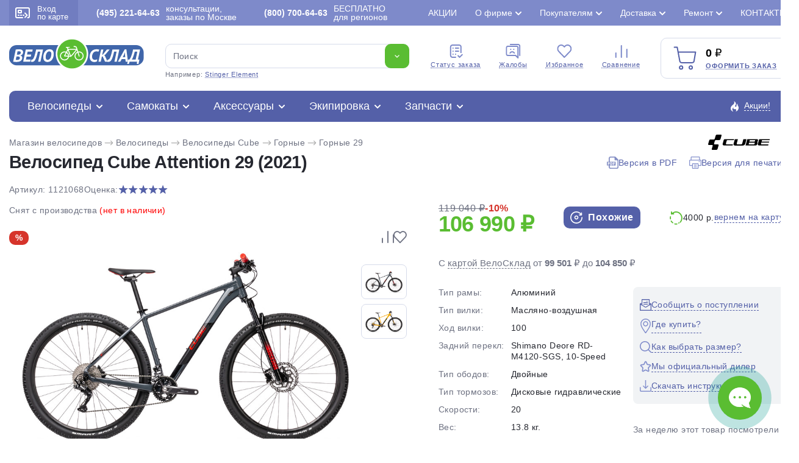

--- FILE ---
content_type: text/html; charset=utf-8
request_url: https://www.velosklad.ru/velosipedy/bike/21068/cube-attention-29/
body_size: 48362
content:
<!DOCTYPE html>
<html lang="ru">
<head>
    <title>Велосипед Cube Attention 29 2021: характеристики, цены, отзывы. Купить Велосипед Cube Attention 29 2021 в Интернет-магазине ВелоСклад.ру</title>
        <meta name="Description" content="Велосипед Cube Attention 29 2021 мужской. Продаем Велосипед Cube Attention 29 2021 по низкой цене с доставкой по Москве и России. Хардтейл для езды в стиле кросс-кантри с оборудованием предпрофессионального класса Shimano, 20 скоростей. Технические особенности: алюминиевая рама Aluminium Lite, амортизированная вилка RockShox Judy Silver TK AIR, двойные алюминиевые обода CUBE ZX20, дисковые гидравлические тормоза Shimano BR-MT200. Подходит для активного катания по различным дорогам и пересеченной местности. Диаметр колес - 29 дюймов. Вес - 13,8 кг. Принимаем заказы круглосуточно. Звоните - (495) 221-64-63">
            <meta name="Keywords" Content="Велосипед Cube Attention 29 2021, мужской, характеристики, цены, отзывы, Интернет-магазин, ВелоСклад.ру">
    			<link rel="canonical" href="https://www.velosklad.ru/velosipedy/bike/21068/cube-attention-29/"/>
		<meta http-equiv="Content-Type" content="text/html; charset=utf8">
	<meta name="viewport" content="width=device-width, initial-scale=1, maximum-scale=1">
	<meta name="format-detection" content="telephone=no"> 
	<link rel="shortcut icon" href="/favicon.ico">
	<link rel="apple-touch-icon" sizes="180x180" href="/mob/favicon/apple-touch-icon.png">
 	<link rel="icon" type="image/png" sizes="32x32" href="/mob/favicon/favicon-32x32.png">
  	<link rel="icon" type="image/png" sizes="16x16" href="/mob/favicon/favicon-16x16.png">
  	<link rel="manifest" href="/mob/favicon/site.webmanifest">
  	<link rel="mask-icon" href="/mob/favicon/safari-pinned-tab.svg" color="#5bbad5">

		<link rel="stylesheet" href="/js/plite/bnpl.css">
	
    <link rel="stylesheet" href="/css/pages.css?10.611">
    	<link rel="stylesheet" href="/css/style.css?10.611">
	<link rel="stylesheet" href="/css/jquery.fancybox.min-3.5.7.css">
	<link rel="stylesheet" href="/css/simplebar.css" />
		<link rel="stylesheet" href="/css/ah-style.css?10.611" />
						<script type="application/ld+json">
	{"@context":"https:\/\/schema.org","@type":"Organization","name":"\u0412\u0435\u043b\u043e\u0421\u043a\u043b\u0430\u0434.\u0440\u0443","url":"https:\/\/www.velosklad.ru","logo":"https:\/\/www.velosklad.ru\/img\/header\/logo.svg","contactPoint":{"@type":"ContactPoint","telephone":"+7 (800) 700-64-63","contactType":"customer service"},"sameAs":["https:\/\/www.youtube.com\/user\/VeloSklad","https:\/\/vk.com\/velosklad_ru","https:\/\/dzen.ru\/velosklad","https:\/\/twitter.com\/Velosklad","https:\/\/ok.ru\/group\/53486423310518\/","https:\/\/t.me\/VeloskladRu","https:\/\/www.tiktok.com\/@velosklad"]}
	</script>
	
</head>

<body>
<script>
var dostavkaMSK = sumallzakaz = actcrt = 0;
 var CountMainSearch = 0;  var getPoiskFiltrParentType = 0;
var getPoiskFiltrType = 0;
var getPoiskFiltrBrand = 0;
var mbVersNo = 0;
 var SelectConstructorMain = true;
</script>

	<div class="wrapper">
		<header class="header">
			<div class="header__top">
				<div class="header__top__container">
					<div class="header__enter">
						<a href="#modal" data-fancybox>
							<span><img src="/img/header/card.svg" alt=""></span>
							Вход <br> по карте
						</a>
					</div>
					<div class="header__phone">
						<a rel="nofollow" href="/contact/"><b>(495) 221-64-63</b> консультации, заказы по Москве</a>
					</div>
					<div class="header__phone">
						<a rel="nofollow" href="/contact/"><b>(800) 700-64-63</b>БЕСПЛАТНО <br>для регионов</a>
					</div>

					<ul class="header__top-links top-links">
                        						<li >
							<a href="/action/">Акции</a>
                            						</li>
                        						<li class="top-links__list">
							<a href="#">О фирме</a>
                            							<ul>
                                								<li><a href="/velomagazin/">История компании</a></li>
                                								<li><a href="/nashi-preimuschestva/">Наши преимущества</a></li>
                                								<li><a href="/staff-velo/">Сотрудники</a></li>
                                								<li><a href="/velo-comment/">Отзывы о ВелоСклад</a></li>
                                								<li><a href="/video/?type=1">Видео о фирме</a></li>
                                								<li><a href="/video/">Видео обзоры</a></li>
                                								<li><a href="/velo-news/">Новости</a></li>
                                								<li><a href="/partnerskaya-programma/">Партнерская программа</a></li>
                                								<li><a href="/velosklad-smi/">Мы в СМИ</a></li>
                                								<li><a href="/opt/">Оптовикам</a></li>
                                								<li><a href="/vakansii/">Вакансии</a></li>
                                							</ul>
                            						</li>
                        						<li class="top-links__list">
							<a href="#">Покупателям</a>
                            							<ul>
                                								<li><a href="/kak-vybrat-velosiped/">Как выбрать велосипед?</a></li>
                                								<li><a href="/oplata/">Способы оплаты</a></li>
                                								<li><a href="/return/">Возврат и обмен</a></li>
                                								<li><a href="/brand/">Каталог марок</a></li>
                                								<li><a href="/velo-cashback/">Дисконтная карта и кэшбэк</a></li>
                                								<li><a href="/gift-certificate/">Подарочный сертификат</a></li>
                                								<li><a href="/sezonnoe-hranenie/">Сезонное хранение</a></li>
                                								<li><a href="/velo-trade-in/">Вело Трейд-ин</a></li>
                                								<li><a href="/velo-obzor/">Статьи о велосипедах</a></li>
                                								<li><a href="/video/?type=3">Видео о велосипедах</a></li>
                                								<li><a href="/velo-help/">Вопросы и ответы</a></li>
                                								<li><a href="/option-velo/">Особенности велосипедов</a></li>
                                								<li><a href="/settings-velo/">Регулировки и настройки</a></li>
                                							</ul>
                            						</li>
                        						<li class="top-links__list">
							<a href="#">Доставка</a>
                            							<ul>
                                								<li><a href="/velosipedy-dostavka/">Доставка велосипедов по Москве</a></li>
                                								<li><a href="/delivery-russia/">Доставка велосипедов по России</a></li>
                                								<li><a href="/velosipedy-dostavka/#getpoint">Доставка в пункты самовывоза</a></li>
                                							</ul>
                            						</li>
                        						<li class="top-links__list">
							<a href="#">Ремонт</a>
                            							<ul>
                                								<li><a href="/velomagazin-garantia/">Гарантия</a></li>
                                								<li><a href="/velomaster/">Веломастерская</a></li>
                                								<li><a href="/viezdnoi-veloremont/">Выездной велоремонт</a></li>
                                								<li><a href="/velo-obzor/tema/obslujivanie-velosipeda-remont/">Статьи о ремонте</a></li>
                                								<li><a href="/video/?type=2">Видео о ремонте</a></li>
                                							</ul>
                            						</li>
                        						<li >
							<a href="/contact/">Контакты</a>
                            						</li>
                        					</ul>

				</div>
			</div>


			<div class="header__container">

				<div class="header__middle">
					<div class="header__middle-logo">
						<a href="/"><img src="/img/header/logo.svg" alt="Велосипеды с доставкой по России. Интернет магазин велосипедов ВелоСклад"></a>
					</div>

					<form action="/velosipedy/poiskall/" class="header__middle-search _search-paste search">
						<div class="header__middle-input">
							<input autocomplete="off" type="text" name="text" data-error="Ошибка" placeholder="Поиск" class="input jsTopsearch">
							<button type="submit" class="button">
								<img src="/img/down.svg" alt="">
							</button>
														<div class="search_top_panel">
							 <div class="search_top_panel_items">
								<div class="search_top_item1">
																		<div class="item1_1">
																				<div class="search_kyestop">Aspect Air</div>
																				<div class="search_kyestop">Titan Racing</div>
																				<div class="search_kyestop">Merida Big.Nine</div>
																				<div class="search_kyestop">Benort Vector</div>
																				<div class="search_kyestop">Forward Hardi</div>
																				<div class="search_kyestop">Cube Attention</div>
																			</div>
																		<div class="item1_2">
										<div class="tnametop">Категории</div>
										<div class="namecat"><a href="/velosipedy/">Велосипеды</a> <span>1 139</span></div>
										<div class="namecat"><a href="/samokat/">Самокаты</a> <span>112</span></div>
										<div class="namecat"><a href="/velosipedy-accessory/">Аксессуары</a> <span>630</span></div>
										<div class="namecat"><a href="/velosipedy-ekipirovka/">Экипировка</a> <span>312</span></div>
										<div class="namecat"><a href="/velosipedy-parts/">Запчасти</a> <span>1 092</span></div>
									</div>
								</div>
								<div class="search_top_item2">
																		<div class="tnametop">Популярные товары</div>
									<div class="search_top_new_bike">
																				<div class="search_top_new_bike_item">
											<div><img src="/i/models/big/22830.jpg"></div>
											<div>
												<div class="bname"><a href="/velosipedy/bike/22830/stels-navigator-900-md-29-f020/">Велосипед Stels Navigator 900 MD 29 F020 (2021)</a></div>
												<div class="bprice">22 000 ₽</div>
											</div>
										</div>
																				<div class="search_top_new_bike_item">
											<div><img src="/i/models/big/28378.jpg"></div>
											<div>
												<div class="bname"><a href="/velosipedy/bike/28378/cube-attention-pro-29/">Велосипед Cube Attention Pro 29 (2025)</a></div>
												<div class="bprice">92 900 ₽</div>
											</div>
										</div>
																				<div class="search_top_new_bike_item">
											<div><img src="/i/models/big/28290.jpg"></div>
											<div>
												<div class="bname"><a href="/velosipedy/bike/28290/cube-reaction-pro-29/">Велосипед Cube Reaction Pro 29 (2025)</a></div>
												<div class="bprice">114 900 ₽</div>
											</div>
										</div>
																				<div class="search_top_new_bike_item">
											<div><img src="/i/models/big/28376.jpg"></div>
											<div>
												<div class="bname"><a href="/velosipedy/bike/28376/cube-aim-slx-29/">Велосипед Cube Aim SLX 29 (2025)</a></div>
												<div class="bprice">83 500 ₽</div>
											</div>
										</div>
															
									</div>
								</div>
							 </div>
							</div>

							<div class="search__list jsAddTextRezultPoisk searchListItemsNew" id="search_list_scrol">
                               							</div>
						</div>
						<div class="header__middle-example">
							Например: <span class="_example">Stinger Element</span>
						</div>
					</form>


					<ul class="header__middle-menu">
						<li>
							<a href="/statusorder/"><span><img src="/img/header/menu1.svg" alt="Cтатус заказа - Интернет магазин велосипедов ВелоСклад"></span> Cтатус заказа</a>
						</li>
						<li>
							<a href="/contact/?tema=complaint#form-contact"><span><img src="/img/header/menu2.svg" alt="Жалобы - Интернет магазин велосипедов ВелоСклад"></span> Жалобы</a>
						</li>
						<li>
						    							<span class="cart-quantity-top outCountFavoritetop" style="display:none;">0</span>
														<a rel="nofollow" href="/velosipedy/favorites/"><span><img src="/img/header/menu3.svg" alt="Избранное - Интернет магазин велосипедов ВелоСклад"></span> Избранное</a>
						</li>
						<li>
						    							<span class="cart-quantity-top outCountComparetop" style="display:none;">0</span>
														<a rel="nofollow" href="/compare/"><span><img src="/img/header/menu4.svg" alt="Сравнение - Интернет магазин велосипедов ВелоСклад"></span> Сравнение</a>
						</li>
					</ul>

					<div class="header__middle-card">
						<div class="header__middle-cardIcon">
							<img src="/img/header/cart.svg" alt="Оформить заказ - ВелоСклад">
														<span class="cart-quantity AddCountChar outCountMain" style="display:none;">0</span>
													</div>
						<div class="header__middle-price">
							<span class="total-price rub AddSummChar">0</span>
							<a onclick="ym(51453,'reachGoal','go_to_the_shopping_cart'); return true;" href="/basket/">Оформить заказ</a>
						</div>
					</div>
				</div>

				<div class="header__bottom">
					<div class="header__bottom-item">
						<div class="header__bottom-title">
                            							<a href="/velosipedy/">Велосипеды</a>
							<div class="header__bottom-list">

								<ul class="header__bottom-tabs">
									<li>
										<a href="/velosipedy/sale/"><img class="mainMenuIcon" src="/imagelib/icon-catalog/velosipedy-svg/sale.svg" alt="Скидки на велосипеды"> Скидки на велосипеды</a>
										<ul>
											<li><a href="/velosipedy/bigsale/">Распродажа велосипедов по типам</a></li>
											<li><a href="/velosipedy/brandsbigsale/">Распродажа велосипедов по маркам</a></li>
											<li><a href="/velosipedy/sale/">Велосипеды со скидкой >20%</a></li>
											<li><a href="/velosipedy/hit/">Хиты продаж</a></li>
										</ul>
									</li>

																		<li>
										<a><img class="mainMenuIcon" src="/imagelib/icon-catalog/velosipedy-svg/brand.svg" alt="Подбор велосипедов"> Подбор велосипедов</a>
										<ul>
																						<li><a title="Велосипеды Мужские" href="/velosipedy/gender/men/">Мужские велосипеды</a></li>
																						<li><a title="Велосипеды Женские" href="/velosipedy/gender/women/">Женские велосипеды</a></li>
																						<li><a title="Велосипеды Детские для мальчиков до 3 лет" href="/velosipedy/gender/children-boys-3-years/">Детские для мальчиков до 3 лет</a></li>
																						<li><a title="Велосипеды Детские для девочек до 3 лет" href="/velosipedy/gender/children-girls-3-years/">Детские для девочек до 3 лет</a></li>
																						<li><a title="Велосипеды Детские для мальчиков 3-5 лет" href="/velosipedy/gender/children-boys-3-5-years/">Детские для мальчиков 3-5 лет</a></li>
																						<li><a title="Велосипеды Детские для девочек 3-5 лет" href="/velosipedy/gender/children-girls-3-5-years/">Детские для девочек 3-5 лет</a></li>
																						<li><a title="Велосипеды Детские для мальчиков 5-9 лет" href="/velosipedy/gender/children-boys-5-9-years/">Детские для мальчиков 5-9 лет</a></li>
																						<li><a title="Велосипеды Детские для девочек 5-9 лет" href="/velosipedy/gender/children-girls-5-9-years/">Детские для девочек 5-9 лет</a></li>
																						<li><a title="Велосипеды Подростковые для мальчиков 9-13 лет" href="/velosipedy/gender/teenage-boys-9-13-years/">Подростковые для мальчиков 9-13 лет</a></li>
																						<li><a title="Велосипеды Подростковые для девочек 9-13 лет" href="/velosipedy/gender/teenage-girls-9-13-years/">Подростковые для девочек 9-13 лет</a></li>
																					</ul>
									</li>
                                    									<li>
										<a href="/velosipedy/type/gornye/"><img class="mainMenuIcon" src="/imagelib/icon-catalog/velosipedy-svg/gornye.svg" alt="Горные велосипеды"> Горные велосипеды</a>
										                                                                                <ul>
                                            											<li><a href="/velosipedy/type/gornye/gornye-26/">Горные 26</a></li>
                                            											<li><a href="/velosipedy/type/gornye/gornye-27-5/">Горные 27.5</a></li>
                                            											<li><a href="/velosipedy/type/gornye/gornye-29/">Горные 29</a></li>
                                            											<li><a href="/velosipedy/type/gornye/fat-bike/">Фэтбайки</a></li>
                                            											<li><a href="/velosipedy/type/gornye/polu-fat-bike/">Полуфэтбайки</a></li>
                                            											 																						<li>
											<div class="bestItemsMenu">
												<div class="imgSVG"><img width="23" src="/img/icon/saleCat.svg"></div>
												<div><a href="/velosipedy/type/gornye/sale/">Распродажа горных велосипедов</a></div>
											</div>
											</li>
											
											<li>
											<div class="bestItemsMenu">
												<div class="imgSVG"><img width="21" src="/img/icon/best2.svg"></div>
												<div><a href="/velosipedy/type/gornye/best/"> Популярные горные велосипеды</a></div>
											</div>
											</li>
										</ul>
                                        									</li>
                                    									<li>
										<a href="/velosipedy/type/zhenskie/"><img class="mainMenuIcon" src="/imagelib/icon-catalog/velosipedy-svg/zhenskie.svg" alt="Женские велосипеды"> Женские велосипеды</a>
										                                                                                <ul>
                                            											<li><a href="/velosipedy/type/zhenskie/sportivnye/">Спортивные</a></li>
                                            											<li><a href="/velosipedy/type/zhenskie/turistitcheskie-s-krylyami-i-bagazhnikom/">Туристические с крыльями и багажником</a></li>
                                            											<li><a href="/velosipedy/type/zhenskie/kruizery/">Круизеры</a></li>
                                            											<li><a href="/velosipedy/type/zhenskie/komfortnye/">Комфортные</a></li>
                                            											 																						<li>
											<div class="bestItemsMenu">
												<div class="imgSVG"><img width="23" src="/img/icon/saleCat.svg"></div>
												<div><a href="/velosipedy/type/zhenskie/sale/">Распродажа женских велосипедов</a></div>
											</div>
											</li>
											
											<li>
											<div class="bestItemsMenu">
												<div class="imgSVG"><img width="21" src="/img/icon/best2.svg"></div>
												<div><a href="/velosipedy/type/zhenskie/best/"> Популярные женские велосипеды</a></div>
											</div>
											</li>
										</ul>
                                        									</li>
                                    									<li>
										<a href="/velosipedy/type/detskie/"><img class="mainMenuIcon" src="/imagelib/icon-catalog/velosipedy-svg/detskie.svg" alt="Детские велосипеды"> Детские велосипеды</a>
										                                                                                <ul>
                                            											<li><a href="/velosipedy/type/detskie/begovely/">Беговелы</a></li>
                                            											<li><a href="/velosipedy/type/detskie/trekhkolesnye/">Трехколесные</a></li>
                                            											<li><a href="/velosipedy/type/detskie/detskie-1-5-3-let/">Детские (1.5-3 лет)</a></li>
                                            											<li><a href="/velosipedy/type/detskie/detskie-3-5-let/">Детские (3-5 лет)</a></li>
                                            											<li><a href="/velosipedy/type/detskie/detskie-5-9-let/">Детские (5-9 лет)</a></li>
                                            											 																						<li>
											<div class="bestItemsMenu">
												<div class="imgSVG"><img width="23" src="/img/icon/saleCat.svg"></div>
												<div><a href="/velosipedy/type/detskie/sale/">Распродажа детских велосипедов</a></div>
											</div>
											</li>
											
											<li>
											<div class="bestItemsMenu">
												<div class="imgSVG"><img width="21" src="/img/icon/best2.svg"></div>
												<div><a href="/velosipedy/type/detskie/best/"> Популярные детские велосипеды</a></div>
											</div>
											</li>
										</ul>
                                        									</li>
                                    									<li>
										<a href="/velosipedy/type/podrostkovyie/"><img class="mainMenuIcon" src="/imagelib/icon-catalog/velosipedy-svg/podrostkovyie.svg" alt="Подростковые велосипеды"> Подростковые велосипеды</a>
										                                                                                <ul>
                                            											<li><a href="/velosipedy/type/podrostkovyie/dlya-maltchikov/">Для мальчиков</a></li>
                                            											<li><a href="/velosipedy/type/podrostkovyie/dlya-devotchek/">Для девочек</a></li>
                                            											<li><a href="/velosipedy/type/podrostkovyie/dvukhpodvesy/">Двухподвесы</a></li>
                                            											 																						<li>
											<div class="bestItemsMenu">
												<div class="imgSVG"><img width="23" src="/img/icon/saleCat.svg"></div>
												<div><a href="/velosipedy/type/podrostkovyie/sale/">Распродажа подростковых велосипедов</a></div>
											</div>
											</li>
											
											<li>
											<div class="bestItemsMenu">
												<div class="imgSVG"><img width="21" src="/img/icon/best2.svg"></div>
												<div><a href="/velosipedy/type/podrostkovyie/best/"> Популярные подростковые велосипеды</a></div>
											</div>
											</li>
										</ul>
                                        									</li>
                                    									<li>
										<a href="/velosipedy/type/dorozhnyie/"><img class="mainMenuIcon" src="/imagelib/icon-catalog/velosipedy-svg/dorozhnyie.svg" alt="Дорожные велосипеды"> Дорожные велосипеды</a>
										                                                                                <ul>
                                            											<li><a href="/velosipedy/type/dorozhnyie/turistitcheskie-s-krylyami-i-bagazhnikom/">Туристические с крыльями и багажником</a></li>
                                            											<li><a href="/velosipedy/type/dorozhnyie/gorodskie/">Городские</a></li>
                                            											<li><a href="/velosipedy/type/dorozhnyie/tandemy/">Тандемы</a></li>
                                            											 																						<li>
											<div class="bestItemsMenu">
												<div class="imgSVG"><img width="23" src="/img/icon/saleCat.svg"></div>
												<div><a href="/velosipedy/type/dorozhnyie/sale/">Распродажа дорожных велосипедов</a></div>
											</div>
											</li>
											
											<li>
											<div class="bestItemsMenu">
												<div class="imgSVG"><img width="21" src="/img/icon/best2.svg"></div>
												<div><a href="/velosipedy/type/dorozhnyie/best/"> Популярные дорожные велосипеды</a></div>
											</div>
											</li>
										</ul>
                                        									</li>
                                    									<li>
										<a href="/velosipedy/type/gornye-comfort/"><img class="mainMenuIcon" src="/imagelib/icon-catalog/velosipedy-svg/gornye-comfort.svg" alt="Комфортные велосипеды"> Комфортные велосипеды</a>
										                                                                                <ul>
                                            											<li><a href="/velosipedy/type/gornye-comfort/khardtejly/">Хардтейлы</a></li>
                                            											<li><a href="/velosipedy/type/gornye-comfort/kruizery/">Круизеры</a></li>
                                            											 																						<li>
											<div class="bestItemsMenu">
												<div class="imgSVG"><img width="23" src="/img/icon/saleCat.svg"></div>
												<div><a href="/velosipedy/type/gornye-comfort/sale/">Распродажа комфортных велосипедов</a></div>
											</div>
											</li>
											
											<li>
											<div class="bestItemsMenu">
												<div class="imgSVG"><img width="21" src="/img/icon/best2.svg"></div>
												<div><a href="/velosipedy/type/gornye-comfort/best/"> Популярные комфортные велосипеды</a></div>
											</div>
											</li>
										</ul>
                                        									</li>
                                    									<li>
										<a href="/velosipedy/type/skladnyie/"><img class="mainMenuIcon" src="/imagelib/icon-catalog/velosipedy-svg/skladnyie.svg" alt="Складные велосипеды"> Складные велосипеды</a>
										                                                                                <ul>
                                            											<li><a href="/velosipedy/type/skladnyie/kompaktnye-12-16-18/">Компактные 12, 16, 18</a></li>
                                            											<li><a href="/velosipedy/type/skladnyie/progulotchnye-20/">Прогулочные 20</a></li>
                                            											<li><a href="/velosipedy/type/skladnyie/dorozhnye-24/">Дорожные 24</a></li>
                                            											<li><a href="/velosipedy/type/skladnyie/polnorazmernye-26-29/">Полноразмерные  26-29</a></li>
                                            											 																						<li>
											<div class="bestItemsMenu">
												<div class="imgSVG"><img width="23" src="/img/icon/saleCat.svg"></div>
												<div><a href="/velosipedy/type/skladnyie/sale/">Распродажа складных велосипедов</a></div>
											</div>
											</li>
											
											<li>
											<div class="bestItemsMenu">
												<div class="imgSVG"><img width="21" src="/img/icon/best2.svg"></div>
												<div><a href="/velosipedy/type/skladnyie/best/"> Популярные складные велосипеды</a></div>
											</div>
											</li>
										</ul>
                                        									</li>
                                    									<li>
										<a href="/velosipedy/type/dvuhpodvesy/"><img class="mainMenuIcon" src="/imagelib/icon-catalog/velosipedy-svg/dvuhpodvesy.svg" alt="Двухподвесы велосипеды"> Двухподвесы велосипеды</a>
										                                                                                <ul>
                                            											<li><a href="/velosipedy/type/dvuhpodvesy/dvukhpodvesy-26/">Двухподвесы 26</a></li>
                                            											<li><a href="/velosipedy/type/dvuhpodvesy/dvukhpodvesy-27-5/">Двухподвесы 27.5</a></li>
                                            											<li><a href="/velosipedy/type/dvuhpodvesy/dvukhpodvesy-29/">Двухподвесы 29</a></li>
                                            											 																						<li>
											<div class="bestItemsMenu">
												<div class="imgSVG"><img width="23" src="/img/icon/saleCat.svg"></div>
												<div><a href="/velosipedy/type/dvuhpodvesy/sale/">Распродажа двухподвесных велосипедов</a></div>
											</div>
											</li>
											
											<li>
											<div class="bestItemsMenu">
												<div class="imgSVG"><img width="21" src="/img/icon/best2.svg"></div>
												<div><a href="/velosipedy/type/dvuhpodvesy/best/"> Популярные двухподвесы велосипеды</a></div>
											</div>
											</li>
										</ul>
                                        									</li>
                                    									<li>
										<a href="/velosipedy/type/hardtejly-extreme/"><img class="mainMenuIcon" src="/imagelib/icon-catalog/velosipedy-svg/hardtejly-extreme.svg" alt="Экстремальные велосипеды"> Экстремальные велосипеды</a>
										                                                                                <ul>
                                            											<li><a href="/velosipedy/type/hardtejly-extreme/strit-dert-4x-bajkerkross/">Стрит, дерт, 4X, байкеркросс</a></li>
                                            											<li><a href="/velosipedy/type/hardtejly-extreme/trial/">Триал</a></li>
                                            											<li><a href="/velosipedy/type/hardtejly-extreme/bmx/">BMX</a></li>
                                            											 																						<li>
											<div class="bestItemsMenu">
												<div class="imgSVG"><img width="23" src="/img/icon/saleCat.svg"></div>
												<div><a href="/velosipedy/type/hardtejly-extreme/sale/">Распродажа экстремальных велосипедов</a></div>
											</div>
											</li>
											
											<li>
											<div class="bestItemsMenu">
												<div class="imgSVG"><img width="21" src="/img/icon/best2.svg"></div>
												<div><a href="/velosipedy/type/hardtejly-extreme/best/"> Популярные экстремальные велосипеды</a></div>
											</div>
											</li>
										</ul>
                                        									</li>
                                    									<li>
										<a href="/velosipedy/type/elektrovelosipedy/"><img class="mainMenuIcon" src="/imagelib/icon-catalog/velosipedy-svg/elektrovelosipedy.svg" alt="Электровелосипеды велосипеды"> Электровелосипеды</a>
										                                                                                <ul>
                                            											<li><a href="/velosipedy/type/elektrovelosipedy/sportivnye/">Спортивные</a></li>
                                            											<li><a href="/velosipedy/type/elektrovelosipedy/skladnye/">Складные</a></li>
                                            											<li><a href="/velosipedy/type/elektrovelosipedy/gruzovyie/">Грузовые</a></li>
                                            											<li><a href="/velosipedy/type/elektrovelosipedy/dvukhpodvesy/">Двухподвесы</a></li>
                                            											<li><a href="/velosipedy/type/elektrovelosipedy/komfortnye/">Комфортные</a></li>
                                            											 																						<li>
											<div class="bestItemsMenu">
												<div class="imgSVG"><img width="23" src="/img/icon/saleCat.svg"></div>
												<div><a href="/velosipedy/type/elektrovelosipedy/sale/">Распродажа электровелосипедов</a></div>
											</div>
											</li>
											
											<li>
											<div class="bestItemsMenu">
												<div class="imgSVG"><img width="21" src="/img/icon/best2.svg"></div>
												<div><a href="/velosipedy/type/elektrovelosipedy/best/"> Популярные электровелосипеды</a></div>
											</div>
											</li>
										</ul>
                                        									</li>
                                    									<li>
										<a href="/velosipedy/type/shosseynyie/"><img class="mainMenuIcon" src="/imagelib/icon-catalog/velosipedy-svg/shosseynyie.svg" alt="Шоссейные велосипеды"> Шоссейные велосипеды</a>
										                                                                                <ul>
                                            											<li><a href="/velosipedy/type/shosseynyie/shossejnye/">Шоссейные</a></li>
                                            											<li><a href="/velosipedy/type/shosseynyie/tsiklokrossovye/">Циклокроссовые</a></li>
                                            											<li><a href="/velosipedy/type/shosseynyie/gravijnye/">Гравийные</a></li>
                                            											 																						<li>
											<div class="bestItemsMenu">
												<div class="imgSVG"><img width="23" src="/img/icon/saleCat.svg"></div>
												<div><a href="/velosipedy/type/shosseynyie/sale/">Распродажа шоссейных велосипедов</a></div>
											</div>
											</li>
											
											<li>
											<div class="bestItemsMenu">
												<div class="imgSVG"><img width="21" src="/img/icon/best2.svg"></div>
												<div><a href="/velosipedy/type/shosseynyie/best/"> Популярные шоссейные велосипеды</a></div>
											</div>
											</li>
										</ul>
                                        									</li>
                                    									<li>
										<a href="/velosipedy/type/gruzovyie/"><img class="mainMenuIcon" src="/imagelib/icon-catalog/velosipedy-svg/gruzovyie.svg" alt="Грузовые и другие велосипеды"> Грузовые и другие велосипеды</a>
										                                                                                <ul>
                                            											<li><a href="/velosipedy/type/gruzovyie/trehkolesnye/">Трехколесные</a></li>
                                            											<li><a href="/velosipedy/type/gruzovyie/velosipedy-pritsepy/">Велосипеды прицепы</a></li>
                                            											<li><a href="/velosipedy/type/gruzovyie/s-motorom/">С мотором</a></li>
                                            											 																						<li>
											<div class="bestItemsMenu">
												<div class="imgSVG"><img width="23" src="/img/icon/saleCat.svg"></div>
												<div><a href="/velosipedy/type/gruzovyie/sale/">Распродажа грузовых велосипедов</a></div>
											</div>
											</li>
											
											<li>
											<div class="bestItemsMenu">
												<div class="imgSVG"><img width="21" src="/img/icon/best2.svg"></div>
												<div><a href="/velosipedy/type/gruzovyie/best/"> Популярные грузовые и другие велосипеды</a></div>
											</div>
											</li>
										</ul>
                                        									</li>
                                    								</ul>

                                								<div class="header__bottom-marks marks">
									<div class="marks__title">Марки велосипедов</div>
									<ul class="marks__list">
                                                                                                                                                                										<li ><a href="/velosipedy/brand/adriatica/">Adriatica 1</a></li>
                                                                                                                                                                                                        										<li ><a href="/velosipedy/brand/alpine-bike/">Alpine Bike 1</a></li>
                                                                                                                        										<li ><a href="/velosipedy/brand/altair/">Altair 4</a></li>
                                                                                                                        										<li ><a href="/velosipedy/brand/aspect/">Aspect 30</a></li>
                                                                                                                        										<li ><a href="/velosipedy/brand/atom/">Atom 29</a></li>
                                                                                                                        										<li ><a href="/velosipedy/brand/author/">Author 1</a></li>
                                                                                                                                                                                                                                                                                        										<li ><a href="/velosipedy/brand/benort/">Benort 4</a></li>
                                                                                                                        										<li ><a href="/velosipedy/brand/bh/">BH 7</a></li>
                                                                                                                                                                                                                                                                                        										<li ><a href="/velosipedy/brand/bold/">Bold 3</a></li>
                                                                                                                                                                                                                                                                                                                                                                        										<li ><a href="/velosipedy/brand/chopper/">Chopper 1</a></li>
                                                                                                                                                                                                        										<li ><a href="/velosipedy/brand/cord/">Cord 1</a></li>
                                                                                                                                                                                                        										<li class="marks__active"><a href="/velosipedy/brand/cube/">Cube 82</a></li>
                                                                                                                                                                                                                                                                                        										<li ><a href="/velosipedy/brand/electra/">Electra 7</a></li>
                                                                                                                        										<li class="marks__active"><a href="/velosipedy/brand/eltreco/">Eltreco 4</a></li>
                                                                                                                        										<li ><a href="/velosipedy/brand/exegol/">Exegol 1</a></li>
                                                                                                                        										<li ><a href="/velosipedy/brand/falcon-bike/">Falcon Bike 8</a></li>
                                                                                                                        										<li ><a href="/velosipedy/brand/fixie-inc/">Fixie Inc 1</a></li>
                                                                                                                                                                                                        										<li ><a href="/velosipedy/brand/format/">Format 14</a></li>
                                                                                                                        										<li class="marks__active"><a href="/velosipedy/brand/forward/">Forward 18</a></li>
                                                                                                                                                                                                        										<li ><a href="/velosipedy/brand/foxx/">Foxx 22</a></li>
                                                                                                                        										<li ><a href="/velosipedy/brand/gelbert/">Gelbert 29</a></li>
                                                                                                                        										<li ><a href="/velosipedy/brand/ghost/">Ghost 8</a></li>
                                                                                                                        										<li ><a href="/velosipedy/brand/giant/">Giant 3</a></li>
                                                                                                                                                                                                        										<li ><a href="/velosipedy/brand/globber/">Globber 13</a></li>
                                                                                                                                                                                                        										<li class="marks__active"><a href="/velosipedy/brand/hagen/">Hagen 29</a></li>
                                                                                                                        										<li ><a href="/velosipedy/brand/haibike/">Haibike 2</a></li>
                                                                                                                                                                                                        										<li ><a href="/velosipedy/brand/haro/">Haro 16</a></li>
                                                                                                                                                                                                        										<li ><a href="/velosipedy/brand/intrino/">Intrino 6</a></li>
                                                                                                                                                                                                                                                                                                                                                                                                                                                        										<li ><a href="/velosipedy/brand/marin/">Marin 22</a></li>
                                                                                                                        										<li ><a href="/velosipedy/brand/masi/">Masi 1</a></li>
                                                                                                                                                                                                        										<li ><a href="/velosipedy/brand/maxiscoo/">Maxiscoo 45</a></li>
                                                                                                                        										<li class="marks__active"><a href="/velosipedy/brand/merida/">Merida 2</a></li>
                                                                                                                                                                                                                                                                                                                                                                                                                                                        										<li ><a href="/velosipedy/brand/novatrack/">Novatrack 82</a></li>
                                                                                                                                                                                                                                                                                                                                                                                                                                                                                                                                                                                                                        										<li ><a href="/velosipedy/brand/pifagor/">Pifagor 14</a></li>
                                                                                                                                                                                                        										<li ><a href="/velosipedy/brand/polygon/">Polygon 56</a></li>
                                                                                                                        										<li ><a href="/velosipedy/brand/q-play/">Q-Play 1</a></li>
                                                                                                                        										<li ><a href="/velosipedy/brand/rock-machine/">Rock Machine 8</a></li>
                                                                                                                                                                                                                                                                                        										<li ><a href="/velosipedy/brand/royal-baby/">Royal Baby 22</a></li>
                                                                                                                        										<li ><a href="/velosipedy/brand/rush-hour/">Rush Hour 8</a></li>
                                                                                                                                                                                                                                                                                        										<li ><a href="/velosipedy/brand/scott/">Scott 38</a></li>
                                                                                                                                                                                                        										<li ><a href="/velosipedy/brand/shulz/">Shulz 18</a></li>
                                                                                                                                                                                                                                                                                        										<li ><a href="/velosipedy/brand/spinn/">Spinn 8</a></li>
                                                                                                                        										<li ><a href="/velosipedy/brand/stalker/">Stalker 2</a></li>
                                                                                                                        										<li class="marks__active"><a href="/velosipedy/brand/stark/">Stark 107</a></li>
                                                                                                                        										<li class="marks__active"><a href="/velosipedy/brand/stels/">Stels 163</a></li>
                                                                                                                                                                                                        										<li class="marks__active"><a href="/velosipedy/brand/stinger/">Stinger 41</a></li>
                                                                                                                                                                                                                                                                                                                                                                        										<li ><a href="/velosipedy/brand/superior/">Superior 29</a></li>
                                                                                                                                                                                                        										<li ><a href="/velosipedy/brand/techteam/">TechTeam 10</a></li>
                                                                                                                        										<li ><a href="/velosipedy/brand/titan-racing/">Titan Racing 51</a></li>
                                                                                                                                                                                                        										<li ><a href="/velosipedy/brand/trek/">Trek 9</a></li>
                                                                                                                                                                                                                                                                                                                                                                                                                                                                                                                                                                                                                        										<li class="marks__active"><a href="/velosipedy/brand/welt/">Welt 44</a></li>
                                                                                                                        										<li ><a href="/velosipedy/brand/wind/">Wind 13</a></li>
                                                                                                                                                                                                                                                                                                                                										<li><a rel="nofollow" href="/brand/?all=1">Все марки</a></li>
									</ul>
								</div>
							</div>
						</div>
					</div>

                    					<div class="header__bottom-item header__bottom_samokat">
						<div class="header__bottom-title">
							<a href="/samokat/">Самокаты</a>
							<div class="header__bottom-list">
								<ul class="header__bottom-tabs">
									<li><a rel="nofollow" href="/samokat/"><img class="mainMenuIcon" src="/imagelib/icon-catalog/samokat-svg/samokat.svg" alt="Все типы самокатов"> Все типы</a></li>
									<li><a href="/samokat/bigsale/"><img class="mainMenuIcon" src="/imagelib/icon-catalog/samokat-svg/bigsale.svg" alt="Самокаты со скидкой>20%"> Самокаты со скидкой>20%</a></li>
									<li><a href="/samokat/sale/"><img class="mainMenuIcon" src="/imagelib/icon-catalog/samokat-svg/sale.svg" alt="Распродажа самокатов"> Распродажа самокатов</a></li>
									<li style="margin-bottom: 20px;"><a href="/samokat/hit/"><img class="mainMenuIcon" src="/imagelib/icon-catalog/samokat-svg/hit.svg" alt="Хиты продаж самокатов"> Хиты продаж</a></li>

                                    									<li><a href="/samokat/catalog/vnedorozhnye/"><img class="mainMenuIcon" src="/imagelib/icon-catalog/samokat-svg/vnedorozhnye.svg" alt="Самокаты внедорожные"> Самокаты внедорожные</a></li>
                                    									<li><a href="/samokat/catalog/gorodskie/"><img class="mainMenuIcon" src="/imagelib/icon-catalog/samokat-svg/gorodskie.svg" alt="Самокаты городские"> Самокаты городские</a></li>
                                    									<li><a href="/samokat/catalog/begovely/"><img class="mainMenuIcon" src="/imagelib/icon-catalog/samokat-svg/begovely.svg" alt="Самокаты детские"> Самокаты детские</a></li>
                                    									<li><a href="/samokat/catalog/dvuhkolesnye/"><img class="mainMenuIcon" src="/imagelib/icon-catalog/samokat-svg/dvuhkolesnye.svg" alt="Самокаты детские двухколесные"> Самокаты детские 2-колесные</a></li>
                                    									<li><a href="/samokat/catalog/kikbordy/"><img class="mainMenuIcon" src="/imagelib/icon-catalog/samokat-svg/kikbordy.svg" alt="Самокаты кикборды"> Самокаты кикборды</a></li>
                                    									<li><a href="/samokat/catalog/sportivnye/"><img class="mainMenuIcon" src="/imagelib/icon-catalog/samokat-svg/sportivnye.svg" alt="Самокаты экстремальные"> Самокаты экстремальные</a></li>
                                    									<li><a href="/samokat/catalog/tridery/"><img class="mainMenuIcon" src="/imagelib/icon-catalog/samokat-svg/tridery.svg" alt="Самокаты тридеры"> Самокаты тридеры</a></li>
                                    									<li><a href="/samokat/catalog/elecrtosamokaty/"><img class="mainMenuIcon" src="/imagelib/icon-catalog/samokat-svg/elecrtosamokaty.svg" alt="Электросамокаты"> Электросамокаты</a></li>
                                    								</ul>

                                								<div class="header__bottom-marks marks">
									<div class="marks__title">Марки самокатов</div>
									<ul class="marks__list">
                                                                                										<li><a href="/samokat/brand/aztec/">Aztec 9</a></li>
                                                                                                                        										<li><a href="/samokat/brand/ethic/">Ethic 1</a></li>
                                                                                                                        										<li><a href="/samokat/brand/exegol/">Exegol 4</a></li>
                                                                                                                        										<li><a href="/samokat/brand/globber/">Globber 43</a></li>
                                                                                                                        										<li><a href="/samokat/brand/maxiscoo/">Maxiscoo 14</a></li>
                                                                                                                        										<li><a href="/samokat/brand/micro/">Micro 3</a></li>
                                                                                                                        										<li><a href="/samokat/brand/novatrack/">Novatrack 14</a></li>
                                                                                                                        										<li><a href="/samokat/brand/razor/">Razor 5</a></li>
                                                                                                                        										<li><a href="/samokat/brand/scool/">Scool 1</a></li>
                                                                                                                        										<li><a href="/samokat/brand/shulz/">Shulz 7</a></li>
                                                                                                                        										<li><a href="/samokat/brand/slider/">Slider 10</a></li>
                                                                                                                        										<li><a href="/samokat/brand/versatyl/">Versatyl 1</a></li>
                                                                                									</ul>
								</div>
							</div>
						</div>
					</div>

                    					<div class="header__bottom-item header__bottom_accessory">
						<div class="header__bottom-title">
							<a href="/velosipedy-accessory/">Аксессуары</a>
							<ul class="header__bottom-items">
                                								<li>
									<a  href="/velosipedy-accessory/catalog/avtobagazhniki-dlya-velosipedov/"><img class="mainMenuIcon" src="/imagelib/icon-catalog/velosipedy-accessory-svg/avtobagazhniki-dlya-velosipedov.svg" alt="Автобагажники для велосипеда"> Автобагажники для велосипеда</a>
                                                                        									<ul class="header__bottom-itemsList">
																				<li><a href="/velosipedy-accessory/catalog/avtobagazhniki-dlya-velosipedov/drugie1/">Другие</a></li>
																				<li><a href="/velosipedy-accessory/catalog/avtobagazhniki-dlya-velosipedov/na-kryshu/">На крышу</a></li>
																				<li><a href="/velosipedy-accessory/catalog/avtobagazhniki-dlya-velosipedov/na-farkop/">На фаркоп</a></li>
																			</ul>
                                    								</li>
                                								<li>
									<a  href="/velosipedy-accessory/catalog/velobagazhniki/"><img class="mainMenuIcon" src="/imagelib/icon-catalog/velosipedy-accessory-svg/velobagazhniki.svg" alt="Багажники"> Багажники</a>
                                                                        									<ul class="header__bottom-itemsList">
																				<li><a href="/velosipedy-accessory/catalog/velobagazhniki/konsolnye/">Консольные</a></li>
																				<li><a href="/velosipedy-accessory/catalog/velobagazhniki/pod-diskovyj-tormoz/">Под дисковый тормоз</a></li>
																				<li><a href="/velosipedy-accessory/catalog/velobagazhniki/standartnye/">Стандартные</a></li>
																				<li><a href="/velosipedy-accessory/catalog/velobagazhniki/fiksatory-gruza-dlya-velosipedov/">Фиксаторы груза и другое</a></li>
																			</ul>
                                    								</li>
                                								<li>
									<a  href="/velosipedy-accessory/catalog/velokompyuteryi/"><img class="mainMenuIcon" src="/imagelib/icon-catalog/velosipedy-accessory-svg/velokompyuteryi.svg" alt="Велокомпьютеры"> Велокомпьютеры</a>
                                                                        									<ul class="header__bottom-itemsList">
																				<li><a href="/velosipedy-accessory/catalog/velokompyuteryi/besprovodnye/">Беспроводные</a></li>
																				<li><a href="/velosipedy-accessory/catalog/velokompyuteryi/gadzhety-dlya-velosipeda/">Гаджеты для велосипеда</a></li>
																				<li><a href="/velosipedy-accessory/catalog/velokompyuteryi/komplektuyushchie1/">Комплектующие</a></li>
																				<li><a href="/velosipedy-accessory/catalog/velokompyuteryi/provodnye/">Проводные</a></li>
																				<li><a href="/velosipedy-accessory/catalog/velokompyuteryi/pulsometry/">Пульсометры</a></li>
																			</ul>
                                    								</li>
                                								<li>
									<a  href="/velosipedy-accessory/catalog/derzhateli-telefonov/"><img class="mainMenuIcon" src="/imagelib/icon-catalog/velosipedy-accessory-svg/derzhateli-telefonov.svg" alt="Держатели телефонов"> Держатели телефонов</a>
                                                                        								</li>
                                								<li>
									<a  href="/velosipedy-accessory/catalog/detskie-velokresla/"><img class="mainMenuIcon" src="/imagelib/icon-catalog/velosipedy-accessory-svg/detskie-velokresla.svg" alt="Детские велокресла"> Детские велокресла</a>
                                                                        									<ul class="header__bottom-itemsList">
																				<li><a href="/velosipedy-accessory/catalog/detskie-velokresla/komplektuyushchie2/">Комплектующие</a></li>
																				<li><a href="/velosipedy-accessory/catalog/detskie-velokresla/na-bagazhnik/">На багажник</a></li>
																				<li><a href="/velosipedy-accessory/catalog/detskie-velokresla/velokresla-na-ramu/">На раму</a></li>
																			</ul>
                                    								</li>
                                								<li>
									<a  style="font-weight:bolder;" href="/velosipedy-accessory/catalog/drugie-aksessuaryi/"><img class="mainMenuIcon" src="/imagelib/icon-catalog/velosipedy-accessory-svg/drugie-aksessuaryi.svg" alt="Другие велоаксессуары"> Другие велоаксессуары</a>
                                                                        									<ul class="header__bottom-itemsList">
																				<li><a href="/velosipedy-accessory/catalog/drugie-aksessuaryi/adaptery/">Адаптеры</a></li>
																				<li><a href="/velosipedy-accessory/catalog/drugie-aksessuaryi/akustika/">Акустика</a></li>
																				<li><a href="/velosipedy-accessory/catalog/drugie-aksessuaryi/velostanki/">Велостанки</a></li>
																				<li><a href="/velosipedy-accessory/catalog/drugie-aksessuaryi/lyzhi/">Лыжи</a></li>
																				<li><a href="/velosipedy-accessory/catalog/drugie-aksessuaryi/nakladki-na-rul/">Накладки на руль</a></li>
																			</ul>
                                    								</li>
                                								<li>
									<a  href="/velosipedy-accessory/catalog/velozamki/"><img class="mainMenuIcon" src="/imagelib/icon-catalog/velosipedy-accessory-svg/velozamki.svg" alt="Замки"> Замки</a>
                                                                        									<ul class="header__bottom-itemsList">
																				<li><a href="/velosipedy-accessory/catalog/velozamki/drugie-velozamki/">Другие</a></li>
																				<li><a href="/velosipedy-accessory/catalog/velozamki/na-disk/">На диск</a></li>
																				<li><a href="/velosipedy-accessory/catalog/velozamki/ramki/">Рамки</a></li>
																				<li><a href="/velosipedy-accessory/catalog/velozamki/trossovye/">Тросовые</a></li>
																				<li><a href="/velosipedy-accessory/catalog/velozamki/cepi1/">Цепи</a></li>
																			</ul>
                                    								</li>
                                								<li>
									<a  href="/velosipedy-accessory/catalog/zaschita-pera-veloramyi/"><img class="mainMenuIcon" src="/imagelib/icon-catalog/velosipedy-accessory-svg/zaschita-pera-veloramyi.svg" alt="Защита пера велорамы"> Защита пера велорамы</a>
                                                                        								</li>
                                								<li>
									<a  href="/velosipedy-accessory/catalog/zawita-pereklyuchateley/"><img class="mainMenuIcon" src="/imagelib/icon-catalog/velosipedy-accessory-svg/zawita-pereklyuchateley.svg" alt="Защита переключателей"> Защита переключателей</a>
                                                                        								</li>
                                								<li>
									<a  href="/velosipedy-accessory/catalog/velozvonki/"><img class="mainMenuIcon" src="/imagelib/icon-catalog/velosipedy-accessory-svg/velozvonki.svg" alt="Звонки"> Звонки</a>
                                                                        									<ul class="header__bottom-itemsList">
																				<li><a href="/velosipedy-accessory/catalog/velozvonki/klaksony/">Клаксоны</a></li>
																				<li><a href="/velosipedy-accessory/catalog/velozvonki/pnevmosignaly/">Пневмосигналы</a></li>
																				<li><a href="/velosipedy-accessory/catalog/velozvonki/udarnye/">Ударные</a></li>
																				<li><a href="/velosipedy-accessory/catalog/velozvonki/elektricheskie/">Электрические</a></li>
																			</ul>
                                    								</li>
                                								<li>
									<a  href="/velosipedy-accessory/catalog/zerkala/"><img class="mainMenuIcon" src="/imagelib/icon-catalog/velosipedy-accessory-svg/zerkala.svg" alt="Зеркала"> Зеркала</a>
                                                                        								</li>
                                								<li>
									<a  href="/velosipedy-accessory/catalog/instrumentyi/"><img class="mainMenuIcon" src="/imagelib/icon-catalog/velosipedy-accessory-svg/instrumentyi.svg" alt="Инструменты"> Инструменты</a>
                                                                        									<ul class="header__bottom-itemsList">
																				<li><a href="/velosipedy-accessory/catalog/instrumentyi/drugie-veloinstrumentyi/">Другие велоинструменты</a></li>
																				<li><a href="/velosipedy-accessory/catalog/instrumentyi/klyuchi-dlya-velosipedov/">Ключи для велосипедов</a></li>
																				<li><a href="/velosipedy-accessory/catalog/instrumentyi/montazhki-dlya-velosipedov/">Монтажки для велосипедов</a></li>
																				<li><a href="/velosipedy-accessory/catalog/instrumentyi/nabory/">Наборы</a></li>
																			</ul>
                                    								</li>
                                								<li>
									<a  href="/velosipedy-accessory/catalog/velokorzinyi/"><img class="mainMenuIcon" src="/imagelib/icon-catalog/velosipedy-accessory-svg/velokorzinyi.svg" alt="Корзины"> Корзины</a>
                                                                        									<ul class="header__bottom-itemsList">
																				<li><a href="/velosipedy-accessory/catalog/velokorzinyi/komplektuyushchie3/">Комплектующие</a></li>
																				<li><a href="/velosipedy-accessory/catalog/velokorzinyi/korziny-dlya-velosipedov/">Корзины для велосипедов</a></li>
																			</ul>
                                    								</li>
                                								<li>
									<a  href="/velosipedy-accessory/catalog/kryilya-dlya-velosipedov/"><img class="mainMenuIcon" src="/imagelib/icon-catalog/velosipedy-accessory-svg/kryilya-dlya-velosipedov.svg" alt="Крылья для велосипедов"> Крылья для велосипедов</a>
                                                                        									<ul class="header__bottom-itemsList">
																				<li><a href="/velosipedy-accessory/catalog/kryilya-dlya-velosipedov/zadnie1/">Задние</a></li>
																				<li><a href="/velosipedy-accessory/catalog/kryilya-dlya-velosipedov/komplekty/">Комплекты</a></li>
																				<li><a href="/velosipedy-accessory/catalog/kryilya-dlya-velosipedov/perednie1/">Передние</a></li>
																			</ul>
                                    								</li>
                                								<li>
									<a  href="/velosipedy-accessory/catalog/nasosyi/"><img class="mainMenuIcon" src="/imagelib/icon-catalog/velosipedy-accessory-svg/nasosyi.svg" alt="Насосы"> Насосы</a>
                                                                        									<ul class="header__bottom-itemsList">
																				<li><a href="/velosipedy-accessory/catalog/nasosyi/co2/">CO2</a></li>
																				<li><a href="/velosipedy-accessory/catalog/nasosyi/vysokogo-davleniya/">Высокого давления</a></li>
																				<li><a href="/velosipedy-accessory/catalog/nasosyi/nozhnye/">Ножные</a></li>
																				<li><a href="/velosipedy-accessory/catalog/nasosyi/perehodniki/">Переходники</a></li>
																				<li><a href="/velosipedy-accessory/catalog/nasosyi/ruchnye/">Ручные</a></li>
																				<li><a href="/velosipedy-accessory/catalog/nasosyi/elektro/">Электрические</a></li>
																			</ul>
                                    								</li>
                                								<li>
									<a  href="/velosipedy-accessory/catalog/podstavki-i-kronshteyny/"><img class="mainMenuIcon" src="/imagelib/icon-catalog/velosipedy-accessory-svg/podstavki-i-kronshteyny.svg" alt="Подставки, кронштейны"> Подставки, кронштейны</a>
                                                                        									<ul class="header__bottom-itemsList">
																				<li><a href="/velosipedy-accessory/catalog/podstavki-i-kronshteyny/velokronshteyny/">Велокронштейны</a></li>
																				<li><a href="/velosipedy-accessory/catalog/podstavki-i-kronshteyny/velopodstavki/">Велоподставки</a></li>
																				<li><a href="/velosipedy-accessory/catalog/podstavki-i-kronshteyny/roditelskie-ruchki/">Родительские ручки</a></li>
																			</ul>
                                    								</li>
                                								<li>
									<a  href="/velosipedy-accessory/catalog/remkomplektyi/"><img class="mainMenuIcon" src="/imagelib/icon-catalog/velosipedy-accessory-svg/remkomplektyi.svg" alt="Ремкомплекты"> Ремкомплекты</a>
                                                                        								</li>
                                								<li>
									<a  href="/velosipedy-accessory/catalog/svetootrazhateli-svetodiody/"><img class="mainMenuIcon" src="/imagelib/icon-catalog/velosipedy-accessory-svg/svetootrazhateli-svetodiody.svg" alt="Светоотражатели, светодиоды"> Светоотражатели, светодиоды</a>
                                                                        									<ul class="header__bottom-itemsList">
																				<li><a href="/velosipedy-accessory/catalog/svetootrazhateli-svetodiody/braslety/">Браслеты, клипсы</a></li>
																				<li><a href="/velosipedy-accessory/catalog/svetootrazhateli-svetodiody/na-spicy/">На спицы</a></li>
																				<li><a href="/velosipedy-accessory/catalog/svetootrazhateli-svetodiody/nakleyki/">Наклейки</a></li>
																			</ul>
                                    								</li>
                                								<li>
									<a  href="/velosipedy-accessory/catalog/velosmazki/"><img class="mainMenuIcon" src="/imagelib/icon-catalog/velosipedy-accessory-svg/velosmazki.svg" alt="Смазки и очистители"> Смазки и очистители</a>
                                                                        									<ul class="header__bottom-itemsList">
																				<li><a href="/velosipedy-accessory/catalog/velosmazki/gustye/">Густые</a></li>
																				<li><a href="/velosipedy-accessory/catalog/velosmazki/zhidkie/">Жидкие</a></li>
																				<li><a href="/velosipedy-accessory/catalog/velosmazki/sprei/">Спреи</a></li>
																			</ul>
                                    								</li>
                                								<li>
									<a  href="/velosipedy-accessory/catalog/velosumki/"><img class="mainMenuIcon" src="/imagelib/icon-catalog/velosipedy-accessory-svg/velosumki.svg" alt="Сумки"> Сумки</a>
                                                                        									<ul class="header__bottom-itemsList">
																				<li><a href="/velosipedy-accessory/catalog/velosumki/na-bagazhnik-i-drugie/">На багажник и другие</a></li>
																				<li><a href="/velosipedy-accessory/catalog/velosumki/na-ramu/">На раму</a></li>
																				<li><a href="/velosipedy-accessory/catalog/velosumki/na-rul/">На руль</a></li>
																				<li><a href="/velosipedy-accessory/catalog/velosumki/na-sedlo/">На седло</a></li>
																			</ul>
                                    								</li>
                                								<li>
									<a  href="/velosipedy-accessory/catalog/flyagi-derzhateli/"><img class="mainMenuIcon" src="/imagelib/icon-catalog/velosipedy-accessory-svg/flyagi-derzhateli.svg" alt="Фляги"> Фляги</a>
                                                                        									<ul class="header__bottom-itemsList">
																				<li><a href="/velosipedy-accessory/catalog/flyagi-derzhateli/obychnye2/">Обычные</a></li>
																				<li><a href="/velosipedy-accessory/catalog/flyagi-derzhateli/termoflyagi/">Термофляги</a></li>
																			</ul>
                                    								</li>
                                								<li>
									<a  href="/velosipedy-accessory/catalog/flyagoderzhateli/"><img class="mainMenuIcon" src="/imagelib/icon-catalog/velosipedy-accessory-svg/flyagoderzhateli.svg" alt="Флягодержатели"> Флягодержатели</a>
                                                                        								</li>
                                								<li>
									<a  href="/velosipedy-accessory/catalog/fonari/"><img class="mainMenuIcon" src="/imagelib/icon-catalog/velosipedy-accessory-svg/fonari.svg" alt="Фонари"> Фонари</a>
                                                                        									<ul class="header__bottom-itemsList">
																				<li><a href="/velosipedy-accessory/catalog/fonari/zadnie2/">Задние</a></li>
																				<li><a href="/velosipedy-accessory/catalog/fonari/komplekty-povorotniki/">Комплекты, поворотники</a></li>
																				<li><a href="/velosipedy-accessory/catalog/fonari/perednie2/">Передние</a></li>
																			</ul>
                                    								</li>
                                								<li>
									<a  href="/velosipedy-accessory/catalog/chekhly/"><img class="mainMenuIcon" src="/imagelib/icon-catalog/velosipedy-accessory-svg/chekhly.svg" alt="Чехлы"> Чехлы</a>
                                                                        									<ul class="header__bottom-itemsList">
																				<li><a href="/velosipedy-accessory/catalog/chekhly/dlya-samokatov/">Для самокатов</a></li>
																				<li><a href="/velosipedy-accessory/catalog/chekhly/dlya-skladnykh/">Для складных</a></li>
																				<li><a href="/velosipedy-accessory/catalog/chekhly/polnorazmernye/">Полноразмерные</a></li>
																			</ul>
                                    								</li>
                                							</ul>
						</div>
					</div>

                    					<div class="header__bottom-item">
						<div class="header__bottom-title">
							<a href="/velosipedy-ekipirovka/">Экипировка</a>
							<ul class="header__bottom-items">
                                								<li>
									<a href="/velosipedy-ekipirovka/catalog/bandany/"><img class="mainMenuIcon" src="/imagelib/icon-catalog/velosipedy-ekipirovka-svg/bandany.svg" alt="Банданы и шапки"> Банданы и шапки</a>
                                    																		<ul class="header__bottom-itemsList">
																				<li><a href="/velosipedy-ekipirovka/catalog/bandany/zimnie/">Зимние</a></li>
																				<li><a href="/velosipedy-ekipirovka/catalog/bandany/letnie/">Летние</a></li>
																			</ul>
                                    								</li>
                                								<li>
									<a href="/velosipedy-ekipirovka/catalog/veloryukzaki/"><img class="mainMenuIcon" src="/imagelib/icon-catalog/velosipedy-ekipirovka-svg/veloryukzaki.svg" alt="Велорюкзаки"> Велорюкзаки</a>
                                    																		<ul class="header__bottom-itemsList">
																				<li><a href="/velosipedy-ekipirovka/catalog/veloryukzaki/bolshie/">Большие</a></li>
																				<li><a href="/velosipedy-ekipirovka/catalog/veloryukzaki/obychnye3/">Обычные</a></li>
																				<li><a href="/velosipedy-ekipirovka/catalog/veloryukzaki/chehly-i-gidratory/">Чехлы и гидраторы</a></li>
																			</ul>
                                    								</li>
                                								<li>
									<a href="/velosipedy-ekipirovka/catalog/zawita/"><img class="mainMenuIcon" src="/imagelib/icon-catalog/velosipedy-ekipirovka-svg/zawita.svg" alt="Защита"> Защита</a>
                                    																		<ul class="header__bottom-itemsList">
																				<li><a href="/velosipedy-ekipirovka/catalog/zawita/drugaya/">Другая</a></li>
																				<li><a href="/velosipedy-ekipirovka/catalog/zawita/zawita-nog/">Защита ног</a></li>
																				<li><a href="/velosipedy-ekipirovka/catalog/zawita/zawita-ruk/">Защита рук</a></li>
																				<li><a href="/velosipedy-ekipirovka/catalog/zawita/zawita-shei/">Защита шеи</a></li>
																				<li><a href="/velosipedy-ekipirovka/catalog/zawita/zawita-komplekty/">Комплекты</a></li>
																			</ul>
                                    								</li>
                                								<li>
									<a href="/velosipedy-ekipirovka/catalog/kepki/"><img class="mainMenuIcon" src="/imagelib/icon-catalog/velosipedy-ekipirovka-svg/kepki.svg" alt="Кепки"> Кепки</a>
                                    																	</li>
                                								<li>
									<a href="/velosipedy-ekipirovka/catalog/shoes/"><img class="mainMenuIcon" src="/imagelib/icon-catalog/velosipedy-ekipirovka-svg/shoes.svg" alt="Обувь"> Обувь</a>
                                    																	</li>
                                								<li>
									<a href="/velosipedy-ekipirovka/catalog/odezhda/"><img class="mainMenuIcon" src="/imagelib/icon-catalog/velosipedy-ekipirovka-svg/odezhda.svg" alt="Одежда"> Одежда</a>
                                    																		<ul class="header__bottom-itemsList">
																				<li><a href="/velosipedy-ekipirovka/catalog/odezhda/dzhersi/">Джерси</a></li>
																				<li><a href="/velosipedy-ekipirovka/catalog/odezhda/kurtki-i-dozhdeviki/">Куртки и дождевики</a></li>
																				<li><a href="/velosipedy-ekipirovka/catalog/odezhda/svetootrazhayuschie-zhilety/">Светоотражающие жилеты</a></li>
																				<li><a href="/velosipedy-ekipirovka/catalog/odezhda/futbolki-i-tolstovki/">Футболки и толстовки</a></li>
																				<li><a href="/velosipedy-ekipirovka/catalog/odezhda/shorty/">Шорты и велотрусы</a></li>
																			</ul>
                                    								</li>
                                								<li>
									<a href="/velosipedy-ekipirovka/catalog/ochki/"><img class="mainMenuIcon" src="/imagelib/icon-catalog/velosipedy-ekipirovka-svg/ochki.svg" alt="Очки"> Очки</a>
                                    																	</li>
                                								<li>
									<a href="/velosipedy-ekipirovka/catalog/perchatki/"><img class="mainMenuIcon" src="/imagelib/icon-catalog/velosipedy-ekipirovka-svg/perchatki.svg" alt="Перчатки"> Перчатки</a>
                                    																		<ul class="header__bottom-itemsList">
																				<li><a href="/velosipedy-ekipirovka/catalog/perchatki/dlinnye/">Длинные</a></li>
																				<li><a href="/velosipedy-ekipirovka/catalog/perchatki/korotkie/">Короткие</a></li>
																			</ul>
                                    								</li>
                                								<li>
									<a href="/velosipedy-ekipirovka/catalog/shlemyi/"><img class="mainMenuIcon" src="/imagelib/icon-catalog/velosipedy-ekipirovka-svg/shlemyi.svg" alt="Шлемы"> Шлемы</a>
                                    																		<ul class="header__bottom-itemsList">
																				<li><a href="/velosipedy-ekipirovka/catalog/shlemyi/detskie/">Детские</a></li>
																				<li><a href="/velosipedy-ekipirovka/catalog/shlemyi/kaski-bmx/">Каски BMX</a></li>
																				<li><a href="/velosipedy-ekipirovka/catalog/shlemyi/otkrytye-kross-kantri/">Открытые кросс-кантри</a></li>
																				<li><a href="/velosipedy-ekipirovka/catalog/shlemyi/fulfejs-ehkstrim/">Фулфейс экстрим</a></li>
																			</ul>
                                    								</li>
                                							</ul>
						</div>
					</div>

                    					<div class="header__bottom-item header__bottom_parts">
						<div class="header__bottom-title">
							<a href="/velosipedy-parts/">Запчасти</a>
							<ul class="header__bottom-items">
                                								<li>
									<a href="/velosipedy-parts/catalog/amortizatoryi/"><img class="mainMenuIcon" src="/imagelib/icon-catalog/velosipedy-parts-svg/amortizatoryi.svg" alt="Амортизаторы"> Амортизаторы</a>
                                    																		<ul class="header__bottom-itemsList">
																				<li><a href="/velosipedy-parts/catalog/amortizatoryi/amortizator/">Амортизаторы</a></li>
																				<li><a href="/velosipedy-parts/catalog/amortizatoryi/amortizatoryi-komplektuyushchie/">Комплектующие</a></li>
																			</ul>
                                    								</li>
                                								<li>
									<a href="/velosipedy-parts/catalog/veloroga/"><img class="mainMenuIcon" src="/imagelib/icon-catalog/velosipedy-parts-svg/veloroga.svg" alt="Велорога"> Велорога</a>
                                    																	</li>
                                								<li>
									<a href="/velosipedy-parts/catalog/vilki/"><img class="mainMenuIcon" src="/imagelib/icon-catalog/velosipedy-parts-svg/vilki.svg" alt="Вилки"> Вилки</a>
                                    																		<ul class="header__bottom-itemsList">
																				<li><a href="/velosipedy-parts/catalog/vilki/vozdushnye-maslyanye/">Воздушные, масляные</a></li>
																				<li><a href="/velosipedy-parts/catalog/vilki/zhestkie1/">Жесткие</a></li>
																				<li><a href="/velosipedy-parts/catalog/vilki/pruzhinno-ehlastomernye/">Пружинно-эластомерные</a></li>
																			</ul>
                                    								</li>
                                								<li>
									<a href="/velosipedy-parts/catalog/vtulki/"><img class="mainMenuIcon" src="/imagelib/icon-catalog/velosipedy-parts-svg/vtulki.svg" alt="Втулки"> Втулки</a>
                                    																		<ul class="header__bottom-itemsList">
																				<li><a href="/velosipedy-parts/catalog/vtulki/vtulki-zadnie/">Задние</a></li>
																				<li><a href="/velosipedy-parts/catalog/vtulki/vilki-komplektuyushchie/">Комплектующие</a></li>
																				<li><a href="/velosipedy-parts/catalog/vtulki/vtulki-perednie/">Передние</a></li>
																			</ul>
                                    								</li>
                                								<li>
									<a href="/velosipedy-parts/catalog/vyinosyi/"><img class="mainMenuIcon" src="/imagelib/icon-catalog/velosipedy-parts-svg/vyinosyi.svg" alt="Выносы"> Выносы</a>
                                    																		<ul class="header__bottom-itemsList">
																				<li><a href="/velosipedy-parts/catalog/vyinosyi/vyinos/">Выносы</a></li>
																				<li><a href="/velosipedy-parts/catalog/vyinosyi/vyinosyi-komplektuyushchie/">Комплектующие</a></li>
																			</ul>
                                    								</li>
                                								<li>
									<a href="/velosipedy-parts/catalog/gripsyi/"><img class="mainMenuIcon" src="/imagelib/icon-catalog/velosipedy-parts-svg/gripsyi.svg" alt="Грипсы"> Грипсы</a>
                                    																		<ul class="header__bottom-itemsList">
																				<li><a href="/velosipedy-parts/catalog/gripsyi/standartnye/">Стандартные</a></li>
																				<li><a href="/velosipedy-parts/catalog/gripsyi/ehrgonomichnye/">Эргономичные</a></li>
																			</ul>
                                    								</li>
                                								<li>
									<a href="/velosipedy-parts/catalog/kameryi/"><img class="mainMenuIcon" src="/imagelib/icon-catalog/velosipedy-parts-svg/kameryi.svg" alt="Камеры"> Камеры</a>
                                    																		<ul class="header__bottom-itemsList">
																				<li><a href="/velosipedy-parts/catalog/kameryi/diametr-10-18/">Диаметр 10-18</a></li>
																				<li><a href="/velosipedy-parts/catalog/kameryi/diametr-20-24/">Диаметр 20-24</a></li>
																				<li><a href="/velosipedy-parts/catalog/kameryi/diametr-26/">Диаметр 26</a></li>
																				<li><a href="/velosipedy-parts/catalog/kameryi/diametr-27-5/">Диаметр 27.5</a></li>
																				<li><a href="/velosipedy-parts/catalog/kameryi/diametr-28/">Диаметр 28</a></li>
																				<li><a href="/velosipedy-parts/catalog/kameryi/diametr-29/">Диаметр 29</a></li>
																				<li><a href="/velosipedy-parts/catalog/kameryi/diametr-8/">Диаметр 8</a></li>
																				<li><a href="/velosipedy-parts/catalog/kameryi/kolpachki/">Колпачки</a></li>
																			</ul>
                                    								</li>
                                								<li>
									<a href="/velosipedy-parts/catalog/karetki/"><img class="mainMenuIcon" src="/imagelib/icon-catalog/velosipedy-parts-svg/karetki.svg" alt="Каретки"> Каретки</a>
                                    																		<ul class="header__bottom-itemsList">
																				<li><a href="/velosipedy-parts/catalog/karetki/karetka/">Каретки</a></li>
																				<li><a href="/velosipedy-parts/catalog/karetki/karetki-komplektuyushchie/">Комплектующие</a></li>
																			</ul>
                                    								</li>
                                								<li>
									<a href="/velosipedy-parts/catalog/kassetyi-i-treshhetki/"><img class="mainMenuIcon" src="/imagelib/icon-catalog/velosipedy-parts-svg/kassetyi-i-treshhetki.svg" alt="Кассеты и трещетки"> Кассеты и трещетки</a>
                                    																		<ul class="header__bottom-itemsList">
																				<li><a href="/velosipedy-parts/catalog/kassetyi-i-treshhetki/mnogoskorostnye/">Многоскоростные</a></li>
																				<li><a href="/velosipedy-parts/catalog/kassetyi-i-treshhetki/odnoskorostnye/">Односкоростные</a></li>
																			</ul>
                                    								</li>
                                								<li>
									<a href="/velosipedy-parts/catalog/kolesa/"><img class="mainMenuIcon" src="/imagelib/icon-catalog/velosipedy-parts-svg/kolesa.svg" alt="Колеса"> Колеса</a>
                                    																		<ul class="header__bottom-itemsList">
																				<li><a href="/velosipedy-parts/catalog/kolesa/kolesa-samokat/">Для самокатов</a></li>
																				<li><a href="/velosipedy-parts/catalog/kolesa/dopolnitelnye-kolesa-detskih-velosipedov/">Дополнительные колеса детских велосипедов</a></li>
																				<li><a href="/velosipedy-parts/catalog/kolesa/kolesa-v-sbore/">Колеса в сборе</a></li>
																				<li><a href="/velosipedy-parts/catalog/kolesa/kolesa-komplektuyushchie/">Комплектующие</a></li>
																				<li><a href="/velosipedy-parts/catalog/kolesa/oboda/">Обода</a></li>
																				<li><a href="/velosipedy-parts/catalog/kolesa/obodnye-lenty/">Ободные ленты</a></li>
																			</ul>
                                    								</li>
                                								<li>
									<a href="/velosipedy-parts/catalog/pegi/"><img class="mainMenuIcon" src="/imagelib/icon-catalog/velosipedy-parts-svg/pegi.svg" alt="Пеги"> Пеги</a>
                                    																	</li>
                                								<li>
									<a href="/velosipedy-parts/catalog/pedali/"><img class="mainMenuIcon" src="/imagelib/icon-catalog/velosipedy-parts-svg/pedali.svg" alt="Педали"> Педали</a>
                                    																		<ul class="header__bottom-itemsList">
																				<li><a href="/velosipedy-parts/catalog/pedali/kontaktnye/">Контактные</a></li>
																				<li><a href="/velosipedy-parts/catalog/pedali/metalicheskie/">Металические</a></li>
																				<li><a href="/velosipedy-parts/catalog/pedali/plastikovye/">Пластиковые</a></li>
																			</ul>
                                    								</li>
                                								<li>
									<a href="/velosipedy-parts/catalog/pereklyuchateli-manetki/"><img class="mainMenuIcon" src="/imagelib/icon-catalog/velosipedy-parts-svg/pereklyuchateli-manetki.svg" alt="Переключатели, манетки"> Переключатели, манетки</a>
                                    																		<ul class="header__bottom-itemsList">
																				<li><a href="/velosipedy-parts/catalog/pereklyuchateli-manetki/pereklyuchateli-manetki-komplektuyushchie/">Комплектующие</a></li>
																				<li><a href="/velosipedy-parts/catalog/pereklyuchateli-manetki/manetki-shiftery/">Манетки, шифтеры</a></li>
																				<li><a href="/velosipedy-parts/catalog/pereklyuchateli-manetki/pereklyuchateli-zadnie/">Переключатели задние</a></li>
																				<li><a href="/velosipedy-parts/catalog/pereklyuchateli-manetki/pereklyuchateli-perednie/">Переключатели передние</a></li>
																			</ul>
                                    								</li>
                                								<li>
									<a href="/velosipedy-parts/catalog/petuhi/"><img class="mainMenuIcon" src="/imagelib/icon-catalog/velosipedy-parts-svg/petuhi.svg" alt="Петухи"> Петухи</a>
                                    																	</li>
                                								<li>
									<a href="/velosipedy-parts/catalog/podnozhki-podstavki/"><img class="mainMenuIcon" src="/imagelib/icon-catalog/velosipedy-parts-svg/podnozhki-podstavki.svg" alt="Подножки"> Подножки</a>
                                    																	</li>
                                								<li>
									<a href="/velosipedy-parts/catalog/podsedelnyie-trubyi/"><img class="mainMenuIcon" src="/imagelib/icon-catalog/velosipedy-parts-svg/podsedelnyie-trubyi.svg" alt="Подседельные трубы"> Подседельные трубы</a>
                                    																		<ul class="header__bottom-itemsList">
																				<li><a href="/velosipedy-parts/catalog/podsedelnyie-trubyi/zhestkie2/">Жесткие</a></li>
																				<li><a href="/velosipedy-parts/catalog/podsedelnyie-trubyi/podsedelnyie-trubyi-komplektuyushchie/">Комплектующие</a></li>
																				<li><a href="/velosipedy-parts/catalog/podsedelnyie-trubyi/podpruzhinennye/">Подпружиненные</a></li>
																			</ul>
                                    								</li>
                                								<li>
									<a href="/velosipedy-parts/catalog/pokryishki/"><img class="mainMenuIcon" src="/imagelib/icon-catalog/velosipedy-parts-svg/pokryishki.svg" alt="Покрышки"> Покрышки</a>
                                    																		<ul class="header__bottom-itemsList">
																				<li><a href="/velosipedy-parts/catalog/pokryishki/sliki-polusliki/">Слики, полуслики</a></li>
																				<li><a href="/velosipedy-parts/catalog/pokryishki/universalnye/">Универсальные</a></li>
																				<li><a href="/velosipedy-parts/catalog/pokryishki/shipovannye/">Шипованные</a></li>
																			</ul>
                                    								</li>
                                								<li>
									<a href="/velosipedy-parts/catalog/ramyi/"><img class="mainMenuIcon" src="/imagelib/icon-catalog/velosipedy-parts-svg/ramyi.svg" alt="Рамы"> Рамы</a>
                                    																		<ul class="header__bottom-itemsList">
																				<li><a href="/velosipedy-parts/catalog/ramyi/ramyi-gornye/">Горные</a></li>
																				<li><a href="/velosipedy-parts/catalog/ramyi/ramyi-dvuhpodvesy/">Двухподвесы</a></li>
																				<li><a href="/velosipedy-parts/catalog/ramyi/ramyi-detskie/">Детские</a></li>
																				<li><a href="/velosipedy-parts/catalog/ramyi/ramyi-shosseynyie/">Шоссейные</a></li>
																			</ul>
                                    								</li>
                                								<li>
									<a href="/velosipedy-parts/catalog/rulevyie-kolonki/"><img class="mainMenuIcon" src="/imagelib/icon-catalog/velosipedy-parts-svg/rulevyie-kolonki.svg" alt="Рулевые колонки"> Рулевые колонки</a>
                                    																	</li>
                                								<li>
									<a href="/velosipedy-parts/catalog/ruli/"><img class="mainMenuIcon" src="/imagelib/icon-catalog/velosipedy-parts-svg/ruli.svg" alt="Рули"> Рули</a>
                                    																		<ul class="header__bottom-itemsList">
																				<li><a href="/velosipedy-parts/catalog/ruli/izognutye/">Изогнутые</a></li>
																				<li><a href="/velosipedy-parts/catalog/ruli/ruli-komplektuyushchie/">Комплектующие</a></li>
																				<li><a href="/velosipedy-parts/catalog/ruli/pryamye/">Прямые</a></li>
																			</ul>
                                    								</li>
                                								<li>
									<a href="/velosipedy-parts/catalog/sedla/"><img class="mainMenuIcon" src="/imagelib/icon-catalog/velosipedy-parts-svg/sedla.svg" alt="Седла"> Седла</a>
                                    																		<ul class="header__bottom-itemsList">
																				<li><a href="/velosipedy-parts/catalog/sedla/sedla-komplektuyushchie/">Комплектующие</a></li>
																				<li><a href="/velosipedy-parts/catalog/sedla/sedla-komfortnye/">Комфортные</a></li>
																				<li><a href="/velosipedy-parts/catalog/sedla/sedla-sportivnye/">Спортивные</a></li>
																			</ul>
                                    								</li>
                                								<li>
									<a href="/velosipedy-parts/catalog/spicyi/"><img class="mainMenuIcon" src="/imagelib/icon-catalog/velosipedy-parts-svg/spicyi.svg" alt="Спицы"> Спицы</a>
                                    																	</li>
                                								<li>
									<a href="/velosipedy-parts/catalog/tormoza/"><img class="mainMenuIcon" src="/imagelib/icon-catalog/velosipedy-parts-svg/tormoza.svg" alt="Тормоза"> Тормоза</a>
                                    																		<ul class="header__bottom-itemsList">
																				<li><a href="/velosipedy-parts/catalog/tormoza/v-brake/">V-Brake</a></li>
																				<li><a href="/velosipedy-parts/catalog/tormoza/diskovye/">Дисковые</a></li>
																				<li><a href="/velosipedy-parts/catalog/tormoza/komplektujushhie/">Комплектующие</a></li>
																			</ul>
                                    								</li>
                                								<li>
									<a href="/velosipedy-parts/catalog/tormoznyieskorostnyie-trosyi/"><img class="mainMenuIcon" src="/imagelib/icon-catalog/velosipedy-parts-svg/tormoznyieskorostnyie-trosyi.svg" alt="Тормозные/скоростные тросы"> Тормозные/скоростные тросы</a>
                                    																		<ul class="header__bottom-itemsList">
																				<li><a href="/velosipedy-parts/catalog/tormoznyieskorostnyie-trosyi/tormoznyieskorostnyie-trosyi-komplektuyushchie/">Комплектующие</a></li>
																				<li><a href="/velosipedy-parts/catalog/tormoznyieskorostnyie-trosyi/opletki/">Оплетки</a></li>
																				<li><a href="/velosipedy-parts/catalog/tormoznyieskorostnyie-trosyi/trosy-skorostnye/">Тросы скоростные</a></li>
																				<li><a href="/velosipedy-parts/catalog/tormoznyieskorostnyie-trosyi/trosy-tormoznye/">Тросы тормозные</a></li>
																			</ul>
                                    								</li>
                                								<li>
									<a href="/velosipedy-parts/catalog/cepi/"><img class="mainMenuIcon" src="/imagelib/icon-catalog/velosipedy-parts-svg/cepi.svg" alt="Цепи"> Цепи</a>
                                    																		<ul class="header__bottom-itemsList">
																				<li><a href="/velosipedy-parts/catalog/cepi/cepi-komplektuyushchie/">Комплектующие</a></li>
																				<li><a href="/velosipedy-parts/catalog/cepi/cep/">Цепи</a></li>
																			</ul>
                                    								</li>
                                								<li>
									<a href="/velosipedy-parts/catalog/shatunyi/"><img class="mainMenuIcon" src="/imagelib/icon-catalog/velosipedy-parts-svg/shatunyi.svg" alt="Шатуны, системы"> Шатуны, системы</a>
                                    																		<ul class="header__bottom-itemsList">
																				<li><a href="/velosipedy-parts/catalog/shatunyi/shatunyi-komplektuyushchie/">Комплектующие</a></li>
																				<li><a href="/velosipedy-parts/catalog/shatunyi/sistemyi/">Системы</a></li>
																				<li><a href="/velosipedy-parts/catalog/shatunyi/shatun/">Шатуны</a></li>
																			</ul>
                                    								</li>
                                								<li>
									<a href="/velosipedy-parts/catalog/yekscentriki/"><img class="mainMenuIcon" src="/imagelib/icon-catalog/velosipedy-parts-svg/yekscentriki.svg" alt="Эксцентрики"> Эксцентрики</a>
                                    																		<ul class="header__bottom-itemsList">
																				<li><a href="/velosipedy-parts/catalog/yekscentriki/dlja-vtulki-kolesa/">Для втулки колеса</a></li>
																				<li><a href="/velosipedy-parts/catalog/yekscentriki/dlja-podsedelnoj-truby/">Для подседельной трубы</a></li>
																			</ul>
                                    								</li>
                                							</ul>
						</div>
					</div>
										<div class="pageAllmainAction">
					<img width="13" src="/img/icon/fair.svg"> <a href="https://www.velosklad.ru/action/#n4920">Акции!</a>
					</div>	
					
				</div>
			</div>
		</header>

		<main class="page">
			<div class="container">
				<div class="ah-main">

										
					<div class="ah-content">
						<div class="ah-breadcrumbs">
							<a href="/">Магазин велосипедов</a>
							<span class="arrow"></span>
							<a href="/velosipedy/">Велосипеды</a>
														<span class="arrow"></span>
							<a href="/velosipedy/brand/cube/">Велосипеды Cube</a>
																					<span class="arrow"></span>
							<a href="/velosipedy/type/gornye/">Горные</a>
														<span class="arrow"></span>
							<a href="/velosipedy/type/gornye/gornye-29/">Горные 29</a>
																				</div>
						
						
						
<div class="topPanelPageAll modelInfoPanel">
	<div class="topPanelPageAllItem">
		<div class="imgModel">
						<img src="https://www.velosklad.ru/i/models/big/21068.jpg" alt="Фото Велосипед мужской Cube Attention 29 2021" />
					</div>
		<div class="nameModel">
			<div>
						<a href="/velosipedy/brand/cube/">Велосипеды Cube</a>
									<span class="arrow"></span>
			<a href="/velosipedy/type/gornye/">Горные</a>
						<span class="arrow"></span>
			<a href="/velosipedy/type/gornye/gornye-29/">Горные 29</a>
									</div>
			<div class="nameIn">Велосипед Cube Attention 29 (2021)</div>
		</div>
		<div class="payinfo">
						<div class="oldprice rowpayinfo">
				<div class="oldpriceitem">
					119 040 ₽
				</div>
				<div class="oldpriceitemdiscount">
				 -10%
				</div>
			</div>
						<div class="price rowpayinfo">106 990 ₽</div>
					</div>
	</div>
</div>

 
	<div style="width:100%;text-align:right;margin-top:-40px;padding:0 20px 5px 0;">
		<a href="/velosipedy/brand/cube/"><img height="25" src="/imageModul/brandSVG/cube.svg" alt="Велосипеды Cube Attention 29"></a>
	</div>

 

<div itemscope itemtype="http://schema.org/Product">
						<div class="ah-card">
							<div class="ah-card__top">
								<div class="ah-card__title">
									<meta itemprop="brand" content="Cube">
									<meta itemprop="model" content="Cube Attention 29">
									<div itemprop="name"><h1>Велосипед Cube Attention 29 (2021)</h1></div>
																										</div>
								<a href="/velosipedy/pdf/21068/cube-attention-29.pdf" class="ah-card__print">
									<img src="/img/pdf.png" alt="Версия в PDF - Велосипед Cube Attention 29 (2021)">
									Версия в PDF
								</a>
								<a rel="nofollow" target="_blank" href="/velosipedy/veloprint/?idbike=21068" class="ah-card__print">
									<img src="/img/icon/print.svg" alt="Версия для печати Велосипед Cube Attention 29 (2021)">
									Версия для печати
								</a>
							</div>
							<div class="ah-card__body">
								<div class="ah-card__left">
									<div class="ah-card-body">
										<div class="ah-card-body__top">
											<div class="ah-card-body__code">
												Артикул: 1121068
											</div>
																						<div class="ah-card-body__grade">
												Оценка:
												<span class="ah-icon-star active"></span>
												<span class="ah-icon-star active"></span>
												<span class="ah-icon-star active"></span>
												<span class="ah-icon-star active"></span>
												<span class="ah-icon-star active"></span>
											</div>
											
										</div>
																				<div class="ah-card-body__stock_grey">
											              								Снят с производства
            																			<span style="color:red;">(нет в наличии)<span>
										</div>
																				<div class="ah-card-box">
											<div class="ah-card-box__labels">
																																																<div class="ah-card-box__label" style="background: #D6342B;">%</div>																							</div>
											<div class="ah-card-box__actions">
																								<a val="21068" val2="0" class="ah-card-box__action ah-icon-compare addcompare compare21068"></a>
												<a  onclick="ym(51453,'reachGoal','favourites'); return true;" val="21068" val2="0" class="ah-card-box__action ah-icon-favorites addfavorite favorite21068"></a>
											</div>
											<div class="ah-card-box__sliders ah-sliders-thumbs">
												<div class="ah-card-slider swiper-container" style="height:410px;margin-top:-40px;">
													<div class="ah-card-slider__wrapper swiper-wrapper">
														<div class="ah-card-slider__slide swiper-slide">
															<div class="ah-card-slider__img velo-ah-card-slider__img">
																																	<a class="velo-ah-card-slider-href-img prevFoto" data-fancybox="gallery" id="mainfotoVelo_href" href="https://www.velosklad.ru/i/models/index/21068.jpg"><img itemprop="image" id="mainfotoVelo_src" src="https://www.velosklad.ru/i/models/big/21068.jpg" alt="Фото Велосипед мужской Cube Attention 29 2021" /></a>
																															</div>
														</div>
													</div>
												</div>
												
												<div class="ah-card-slider-thumbs swiper-container">
													<div class="ah-card-slider-thumbs__wrapper swiper-wrapper">
																												<div class="ah-card-slider-thumbs__slide swiper-slide">
															<div class="ah-card-slider-thumbs__img">
																<a class="prevFoto" data-fancybox="gallery" onmouseover="fotodopfelo('https://www.velosklad.ru/i/models/index/21068.jpg', 'https://www.velosklad.ru/i/models/big/21068.jpg');" href="https://www.velosklad.ru/i/models/index/21068.jpg"><img width="90" src="https://www.velosklad.ru/i/models/sredn/21068.jpg" alt="" /></a>
															</div>
														</div>
																												<div class="ah-card-slider-thumbs__slide swiper-slide">
															<div class="ah-card-slider-thumbs__img">
																<a class="prevFoto" data-fancybox="gallery" onmouseover="fotodopfelo('https://www.velosklad.ru/i/fotodop/big/52584.jpg', 'https://www.velosklad.ru/i/fotodop/big-new/52584.jpg');" href="https://www.velosklad.ru/i/fotodop/big/52584.jpg"><img width="90" src="https://www.velosklad.ru/i/fotodop/small-new/52584.jpg" alt="" /></a>
															</div>
														</div>
																																									</div>
													<div class="ah-card-slider-thumbs__next ah-icon-chevron-nav"></div>
													<div class="ah-card-slider-thumbs__prev ah-icon-chevron-nav"></div>
												</div>
												

											</div>
																						<div class="ah-card-box__bottom">
												<div class="ah-card-box__bottom-item">
													<img src="/img/icon/delivery.svg" alt="Доставка по Москве 0 руб!">
													Доставка по Москве 0 руб!
												</div>
																								<div class="ah-card-box__bottom-item">
													<a href="/velomagazin-garantia/"><img src="/img/icon/repair.svg" alt="Гарантия + бесплатное ТО 12 мес!"></a>
													<a target="_blank" class="ah-card-info-actions-href-cash" href="/velomagazin-garantia/ ">Гарантия</a> + бесплатное ТО 12 мес!
												</div>
																							</div>
											
																						<div class="ah-card-slider-bottom swiper-container">
												<div class="ah-card-slider-bottom__wrapper swiper-wrapper">
																										<div class="ah-card-slider-bottom__slide swiper-slide">
														<div class="ah-card-slider-bottom__item">
															<a data-fancybox href="#g3dModal" class="ah-card-slider-bottom__link getg3dModal">
																<img src="/img/icon/foto-3d.svg" alt="3D Тур">
															</a>
														</div>
													</div>
																																																																	<div class="ah-card-slider-bottom__slide swiper-slide">
														<div class="ah-card-slider-bottom__item">
															<a rel="nofollow" href="https://vk.com/video_ext.php?oid=1056243890&id=456239017" data-fancybox  data-type="iframe" class="ah-card-slider-bottom__link highslide">
																																<img src="/img/icon/info-brand.svg" alt="О бренде">
																															</a>
														</div>
													</div>
																																																				<div class="ah-card-slider-bottom__slide swiper-slide">
														<div class="ah-card-slider-bottom__item">
															<a rel="nofollow" href="http://www.youtube.com/watch?v=lvSc3d4B3ag" data-fancybox  class="ah-card-slider-bottom__link highslide">
																																<img src="/img/icon/test-obzor.svg" alt="Тест обзор">
																															</a>
														</div>
													</div>
																																																				<div class="ah-card-slider-bottom__slide swiper-slide">
														<div class="ah-card-slider-bottom__item">
															<a rel="nofollow" href="https://rutube.ru/play/embed/18f71fe951a137ba987628037e4d7637" data-fancybox  data-type="iframe" class="ah-card-slider-bottom__link highslide">
																																<img src="/img/icon/info-brand.svg" alt="О бренде">
																															</a>
														</div>
													</div>
																																																				<div class="ah-card-slider-bottom__slide swiper-slide">
														<div class="ah-card-slider-bottom__item">
															<a rel="nofollow" href="https://rutube.ru/play/embed/45a4767b74130141e81d921635cffaf1" data-fancybox  data-type="iframe" class="ah-card-slider-bottom__link highslide">
																																<img src="/img/icon/info-select.svg" alt="Как выбрать?">
																															</a>
														</div>
													</div>
																																																				<div class="ah-card-slider-bottom__slide swiper-slide">
														<div class="ah-card-slider-bottom__item">
															<a rel="nofollow" href="https://rutube.ru/play/embed/9b4b217b5968a38dc5bd026e4cbf82fe/" data-fancybox  data-type="iframe" class="ah-card-slider-bottom__link highslide">
																																<img src="/img/icon/info-shop.svg" alt="О магазине">
															    															</a>
														</div>
													</div>
																																	    																																																																						<div class="ah-card-slider-bottom__slide swiper-slide">
														<div class="ah-card-slider-bottom__item">
															<a class="ah-card-slider-bottom__img  prevFoto" data-fancybox="gallery" onmouseover="fotodopfelo('https://www.velosklad.ru/i/fotodop/big/52592.jpg', 'https://www.velosklad.ru/i/fotodop/big/52592.jpg');" href="https://www.velosklad.ru/i/fotodop/big/52592.jpg"><img src="https://www.velosklad.ru/i/fotodop/small/52592.jpg" height="62" alt="" /></a>
														</div>
													</div>													
																										<div class="ah-card-slider-bottom__slide swiper-slide">
														<div class="ah-card-slider-bottom__item">
															<a class="ah-card-slider-bottom__img  prevFoto" data-fancybox="gallery" onmouseover="fotodopfelo('https://www.velosklad.ru/i/fotodop/big/53265.jpg', 'https://www.velosklad.ru/i/fotodop/big/53265.jpg');" href="https://www.velosklad.ru/i/fotodop/big/53265.jpg"><img src="https://www.velosklad.ru/i/fotodop/small/53265.jpg" height="62" alt="" /></a>
														</div>
													</div>													
																										<div class="ah-card-slider-bottom__slide swiper-slide">
														<div class="ah-card-slider-bottom__item">
															<a class="ah-card-slider-bottom__img  prevFoto" data-fancybox="gallery" onmouseover="fotodopfelo('https://www.velosklad.ru/i/fotodop/big/53264.jpg', 'https://www.velosklad.ru/i/fotodop/big/53264.jpg');" href="https://www.velosklad.ru/i/fotodop/big/53264.jpg"><img src="https://www.velosklad.ru/i/fotodop/small/53264.jpg" height="62" alt="" /></a>
														</div>
													</div>													
																										<div class="ah-card-slider-bottom__slide swiper-slide">
														<div class="ah-card-slider-bottom__item">
															<a class="ah-card-slider-bottom__img  prevFoto" data-fancybox="gallery" onmouseover="fotodopfelo('https://www.velosklad.ru/i/fotodop/big/53263.jpg', 'https://www.velosklad.ru/i/fotodop/big/53263.jpg');" href="https://www.velosklad.ru/i/fotodop/big/53263.jpg"><img src="https://www.velosklad.ru/i/fotodop/small/53263.jpg" height="62" alt="" /></a>
														</div>
													</div>													
																										<div class="ah-card-slider-bottom__slide swiper-slide">
														<div class="ah-card-slider-bottom__item">
															<a class="ah-card-slider-bottom__img  prevFoto" data-fancybox="gallery" onmouseover="fotodopfelo('https://www.velosklad.ru/i/fotodop/big/53262.jpg', 'https://www.velosklad.ru/i/fotodop/big/53262.jpg');" href="https://www.velosklad.ru/i/fotodop/big/53262.jpg"><img src="https://www.velosklad.ru/i/fotodop/small/53262.jpg" height="62" alt="" /></a>
														</div>
													</div>													
																										<div class="ah-card-slider-bottom__slide swiper-slide">
														<div class="ah-card-slider-bottom__item">
															<a class="ah-card-slider-bottom__img  prevFoto" data-fancybox="gallery" onmouseover="fotodopfelo('https://www.velosklad.ru/i/fotodop/big/53261.jpg', 'https://www.velosklad.ru/i/fotodop/big/53261.jpg');" href="https://www.velosklad.ru/i/fotodop/big/53261.jpg"><img src="https://www.velosklad.ru/i/fotodop/small/53261.jpg" height="62" alt="" /></a>
														</div>
													</div>													
																										<div class="ah-card-slider-bottom__slide swiper-slide">
														<div class="ah-card-slider-bottom__item">
															<a class="ah-card-slider-bottom__img  prevFoto" data-fancybox="gallery" onmouseover="fotodopfelo('https://www.velosklad.ru/i/fotodop/big/53260.jpg', 'https://www.velosklad.ru/i/fotodop/big/53260.jpg');" href="https://www.velosklad.ru/i/fotodop/big/53260.jpg"><img src="https://www.velosklad.ru/i/fotodop/small/53260.jpg" height="62" alt="" /></a>
														</div>
													</div>													
																										<div class="ah-card-slider-bottom__slide swiper-slide">
														<div class="ah-card-slider-bottom__item">
															<a class="ah-card-slider-bottom__img  prevFoto" data-fancybox="gallery" onmouseover="fotodopfelo('https://www.velosklad.ru/i/fotodop/big/53259.jpg', 'https://www.velosklad.ru/i/fotodop/big/53259.jpg');" href="https://www.velosklad.ru/i/fotodop/big/53259.jpg"><img src="https://www.velosklad.ru/i/fotodop/small/53259.jpg" height="62" alt="" /></a>
														</div>
													</div>													
																										<div class="ah-card-slider-bottom__slide swiper-slide">
														<div class="ah-card-slider-bottom__item">
															<a class="ah-card-slider-bottom__img  prevFoto" data-fancybox="gallery" onmouseover="fotodopfelo('https://www.velosklad.ru/i/fotodop/big/53258.jpg', 'https://www.velosklad.ru/i/fotodop/big/53258.jpg');" href="https://www.velosklad.ru/i/fotodop/big/53258.jpg"><img src="https://www.velosklad.ru/i/fotodop/small/53258.jpg" height="62" alt="" /></a>
														</div>
													</div>													
																										<div class="ah-card-slider-bottom__slide swiper-slide">
														<div class="ah-card-slider-bottom__item">
															<a class="ah-card-slider-bottom__img  prevFoto" data-fancybox="gallery" onmouseover="fotodopfelo('https://www.velosklad.ru/i/fotodop/big/52591.jpg', 'https://www.velosklad.ru/i/fotodop/big/52591.jpg');" href="https://www.velosklad.ru/i/fotodop/big/52591.jpg"><img src="https://www.velosklad.ru/i/fotodop/small/52591.jpg" height="62" alt="" /></a>
														</div>
													</div>													
																										<div class="ah-card-slider-bottom__slide swiper-slide">
														<div class="ah-card-slider-bottom__item">
															<a class="ah-card-slider-bottom__img  prevFoto" data-fancybox="gallery" onmouseover="fotodopfelo('https://www.velosklad.ru/i/fotodop/big/52590.jpg', 'https://www.velosklad.ru/i/fotodop/big/52590.jpg');" href="https://www.velosklad.ru/i/fotodop/big/52590.jpg"><img src="https://www.velosklad.ru/i/fotodop/small/52590.jpg" height="62" alt="" /></a>
														</div>
													</div>													
																										<div class="ah-card-slider-bottom__slide swiper-slide">
														<div class="ah-card-slider-bottom__item">
															<a class="ah-card-slider-bottom__img  prevFoto" data-fancybox="gallery" onmouseover="fotodopfelo('https://www.velosklad.ru/i/fotodop/big/52589.jpg', 'https://www.velosklad.ru/i/fotodop/big/52589.jpg');" href="https://www.velosklad.ru/i/fotodop/big/52589.jpg"><img src="https://www.velosklad.ru/i/fotodop/small/52589.jpg" height="62" alt="" /></a>
														</div>
													</div>													
																										<div class="ah-card-slider-bottom__slide swiper-slide">
														<div class="ah-card-slider-bottom__item">
															<a class="ah-card-slider-bottom__img  prevFoto" data-fancybox="gallery" onmouseover="fotodopfelo('https://www.velosklad.ru/i/fotodop/big/52588.jpg', 'https://www.velosklad.ru/i/fotodop/big/52588.jpg');" href="https://www.velosklad.ru/i/fotodop/big/52588.jpg"><img src="https://www.velosklad.ru/i/fotodop/small/52588.jpg" height="62" alt="" /></a>
														</div>
													</div>													
																										<div class="ah-card-slider-bottom__slide swiper-slide">
														<div class="ah-card-slider-bottom__item">
															<a class="ah-card-slider-bottom__img  prevFoto" data-fancybox="gallery" onmouseover="fotodopfelo('https://www.velosklad.ru/i/fotodop/big/52587.jpg', 'https://www.velosklad.ru/i/fotodop/big/52587.jpg');" href="https://www.velosklad.ru/i/fotodop/big/52587.jpg"><img src="https://www.velosklad.ru/i/fotodop/small/52587.jpg" height="62" alt="" /></a>
														</div>
													</div>													
																										<div class="ah-card-slider-bottom__slide swiper-slide">
														<div class="ah-card-slider-bottom__item">
															<a class="ah-card-slider-bottom__img  prevFoto" data-fancybox="gallery" onmouseover="fotodopfelo('https://www.velosklad.ru/i/fotodop/big/52586.jpg', 'https://www.velosklad.ru/i/fotodop/big/52586.jpg');" href="https://www.velosklad.ru/i/fotodop/big/52586.jpg"><img src="https://www.velosklad.ru/i/fotodop/small/52586.jpg" height="62" alt="" /></a>
														</div>
													</div>													
																										<div class="ah-card-slider-bottom__slide swiper-slide">
														<div class="ah-card-slider-bottom__item">
															<a class="ah-card-slider-bottom__img  prevFoto" data-fancybox="gallery" onmouseover="fotodopfelo('https://www.velosklad.ru/i/fotodop/big/52585.jpg', 'https://www.velosklad.ru/i/fotodop/big/52585.jpg');" href="https://www.velosklad.ru/i/fotodop/big/52585.jpg"><img src="https://www.velosklad.ru/i/fotodop/small/52585.jpg" height="62" alt="" /></a>
														</div>
													</div>													
																										
												</div>
												<div class="ah-card-slider-bottom__prev ah-icon-chevron-nav"></div>
												<div class="ah-card-slider-bottom__next ah-icon-chevron-nav"></div>
											</div>
																					</div>
									</div>
								</div>
								
								<div class="ah-card__right">
									<div class="ah-card-info">
																				<div itemprop="offers" itemscope itemtype="http://schema.org/Offer" class="ah-card-info__line"  style="margin-bottom:50px;">
																						<meta itemprop="price" content="106990"> 
											<meta itemprop="priceCurrency" content="RUB">
											
											<div class="ah-card-info__prices">
											    												<div class="ah-card-info__prices-top">
													<div class="ah-card-info__old-price">
														119 040 ₽
													</div>
													<div class="ah-card-info__discount">
													 -10%
													</div>
												</div>
																								<div class="ah-card-info__price">
													106 990 ₽
												</div>
											</div>
											<div class="ah-card-info__btn analog-list">
																									
												<a rel="nofollow" href="/velosipedy/type/gornye/gornye-29/?getanalog=21068" class="ah-products-btn">
													<img class="analogSVG" src="/img/icon/analog.svg"> Похожие
												</a>									
																							</div>

																						 											<div class="ah-card-info__return ah-icon-loading">
												4000 р. <a class="ah-card-info-actions-href-cash" href="/velo-cashback/">вернем на карту!</a>
											</div>
																					</div>

																				<div class="cardVeloItemCena">С <a href="/velo-cashback/">картой ВелоСклад</a> от <b>99 501</b> ₽ до <b>104 850</b> ₽</div>
										
										
												
										<div class="ah-card-info__bottom">
											<div class="ah-card-info__col-info">
												<div class="ah-card-info-characteristics">
																										<div class="ah-card-info-characteristics__row">
														<div class="ah-card-info-characteristics__text">
															Тип рамы:
														</div>
														<div class="ah-card-info-characteristics__value">
															Алюминий
														</div>
													</div>
																																							<div class="ah-card-info-characteristics__row">
														<div class="ah-card-info-characteristics__text">
															Тип вилки:
														</div>
														<div class="ah-card-info-characteristics__value">
															Масляно-воздушная
														</div>
													</div>
																																							<div class="ah-card-info-characteristics__row">
														<div class="ah-card-info-characteristics__text">
															Ход вилки:
														</div>
														<div class="ah-card-info-characteristics__value">
															100
														</div>
													</div>
																																							<div class="ah-card-info-characteristics__row">
														<div class="ah-card-info-characteristics__text">
															Задний перекл:
														</div>
														<div class="ah-card-info-characteristics__value">
															Shimano Deore RD-M4120-SGS, 10-Speed
														</div>
													</div>
																																							<div class="ah-card-info-characteristics__row">
														<div class="ah-card-info-characteristics__text">
															Тип ободов:
														</div>
														<div class="ah-card-info-characteristics__value">
															Двойные
														</div>
													</div>
																																							<div class="ah-card-info-characteristics__row">
														<div class="ah-card-info-characteristics__text">
															Тип тормозов:
														</div>
														<div class="ah-card-info-characteristics__value">
															Дисковые гидравлические
														</div>
													</div>
																																							<div class="ah-card-info-characteristics__row">
														<div class="ah-card-info-characteristics__text">
															Скорости:
														</div>
														<div class="ah-card-info-characteristics__value">
															20
														</div>
													</div>
																																							<div class="ah-card-info-characteristics__row">
														<div class="ah-card-info-characteristics__text">
															Вес:
														</div>
														<div class="ah-card-info-characteristics__value">
															13.8 кг.
														</div>
													</div>
																										 													<div class="ah-card-info-characteristics__row">
														<div class="ah-card-info-characteristics__text">
															Диаметр колес:
														</div>
														<div class="ah-card-info-characteristics__value">
															 29 дюймов
														</div>
													</div>
																																							<div class="ah-card-info-characteristics__row">
														<div class="ah-card-info-characteristics__text">
															Другие года этой модели:
														</div>
														<div class="ah-card-info-characteristics__value" style="color: #5ABD32">
															                                         					<a rel="nofollow" href="/velosipedy/bike/27198/cube-attention-29/">2024</a>
                                       						                                         					<a rel="nofollow" href="/velosipedy/bike/26153/cube-attention-29/">2023</a>
                                       						                                         					<a rel="nofollow" href="/velosipedy/bike/23075/cube-attention-29/">2022</a>
                                       						                                         					<a rel="nofollow" href="/velosipedy/bike/19452/cube-attention-29/">2020</a>
                                       						                                         					<a rel="nofollow" href="/velosipedy/bike/17553/cube-attention-29/">2019</a>
                                       						                                         					<a rel="nofollow" href="/velosipedy/bike/16226/cube-attention-29/">2018</a>
                                       						                                         					<a rel="nofollow" href="/velosipedy/bike/14967/cube-attention-29/">2017</a>
                                       						                                         					<a rel="nofollow" href="/velosipedy/bike/13797/cube-attention-29/">2016</a>
                                       						                                         					<a rel="nofollow" href="/velosipedy/bike/12550/cube-attention-29/">2015</a>
                                       						                                         					<a rel="nofollow" href="/velosipedy/bike/11691/cube-attention-29/">2014</a>
                                       						                                         					<a rel="nofollow" href="/velosipedy/bike/8335/cube-attention-29/">2013</a>
                                       																				</div>
													</div>
																									</div>

											</div>
											<div class="ah-card-info__col-actions">
												<div class="ah-card-info-actions">
																																							
																										<a href="#itemnal" data-fancybox class="ah-card-info-actions__row">
														<img src="/images/write-us.png" alt="" class="ah-card-info-actions__icon">
														<span class="ah-card-info-actions__text">
															Сообщить о поступлении
														</span>
													</a>
																										<a href="/contact/" class="ah-card-info-actions__row">
														<img src="/img/icon/location.svg" alt="" class="ah-card-info-actions__icon">
														<span class="ah-card-info-actions__text">
															Где купить?
														</span>
													</a>
													<a href="/size-velo/" class="ah-card-info-actions__row">
														<img src="/img/icon/search.svg" alt="" class="ah-card-info-actions__icon">
														<span class="ah-card-info-actions__text">
															Как выбрать размер?
														</span>
													</a>
																										<a href="/imageModul/laddfile/cube/dc412c3152786562c73dbee7c2a6bef1.pdf" class="ah-card-info-actions__row">
														<img src="/img/icon/star.svg" alt="" class="ah-card-info-actions__icon">
														<span class="ah-card-info-actions__text">
															Мы официальный дилер
														</span>
													</a>
																																							<a href="/imageModul/loadinctruction/cube/ec65f9518d1d847e2705608ea2cf4875.pdf" class="ah-card-info-actions__row">
														<img src="/img/icon/download.svg" alt="" class="ah-card-info-actions__icon">
														<span class="ah-card-info-actions__text">
															Скачать инструкцию
														</span>
													</a>
																									</div>
												<div class="ah-card-info__col-actions-text">
													За неделю этот товар посмотрели 11 человек(а)
												</div>

											</div>
		
										</div>
																			</div>
								</div>
							</div>
						</div>
						<a name="coment"></a>
						<div class="ah-card-tab js-tab">
						  <div class="ah-card-tab__nav">
						    <div class="ah-card-tab__nav-item js-tab-nav-item active " data-tab="1">Спецификации</div>
							<div class="ah-card-tab__nav-item js-tab-nav-item" data-tab="5">Инструкции</div>						    <div class="ah-card-tab__nav-item js-tab-nav-item " data-tab="2" >Отзывы <span></span></div>
						    <div class="ah-card-tab__nav-item js-tab-nav-item" data-tab="3">Сопутствующие товары</div>
						    							
							<div class="ah-card-tab__nav-item js-tab-nav-item" data-tab="6">Вопросы и ответы <span>(6)</span></div>
						
						  </div>
						  <div class="ah-card-tab__body">
						    <div class="ah-card-tab__body-item js-tab-body-item active " data-tab="1">
									<div class="ah-card-spec">
										<div class="ah-card-spec__top">
																						<div class="ah-card-spec__box">
												<div class="ah-card-spec__heading">
													Высший любительский (класс 4 из 8)
												</div>
												<!-- class-1 class-2 class-3 class-4 class-5 class-6 class-7 class-8 -->
												<div class="ah-spec-class class-4">
													<span></span><span></span><span></span><span></span><span></span><span></span><span></span><span></span>
												</div>
											</div>
																																	<div class="ah-card-spec__text" itemprop="description">

											Хардтейл для езды в стиле кросс-кантри с оборудованием предпрофессионального класса Shimano, 20 скоростей. Технические особенности: алюминиевая рама Aluminium Lite, амортизированная вилка RockShox Judy Silver TK AIR, двойные алюминиевые обода CUBE ZX20, дисковые гидравлические тормоза Shimano BR-MT200. Подходит для активного катания по различным дорогам и пересеченной местности. Диаметр колес - 29 дюймов. Вес - 13,8 кг.

																						<p>Для кого: <strong>мужской</strong></p>
																						</div>
																					
										</div>

																				<div class="dopOptionInfo">
											<div class="optionTitle"><h2>Особенности велосипеда</h2></div>
											<div class="listOptionjson">
																								<div><a target="_blank" href="/option-velo/#aluminum-frame"><img width="30" title="Алюминиевая рама" src="/images/optionsico/velo-svg/option-326.svg" /> Алюминиевая рама</a></div>
																								<div><a target="_blank" href="/option-velo/#gidravlicheskiy-privod-tormozov"><img width="30" title="Гидравлический привод тормозов" src="/images/optionsico/velo-svg/option-329.svg" /> Гидравлический привод тормозов</a></div>
																								<div><a target="_blank" href="/option-velo/#double-rims"><img width="30" title="Двойные обода" src="/images/optionsico/velo-svg/option-330.svg" /> Двойные обода</a></div>
																								<div><a target="_blank" href="/option-velo/#disc-brakes"><img width="30" title="Дисковые тормоза" src="/images/optionsico/velo-svg/option-328.svg" /> Дисковые тормоза</a></div>
																								<div><a target="_blank" href="/option-velo/#maslyanaya-ili-vozdushnaya-vilka"><img width="30" title="Масляная или воздушная вилка" src="/images/optionsico/velo-svg/option-325.svg" /> Масляная или воздушная вилка</a></div>
																							</div>
										</div>
																				

										<div class="optionTitle"><h2>Характеристики</h2></div>
										<div class="ah-card-spec__items">
																																												﻿											<div class="ah-card-spec__item">
												<div class="ah-card-spec__name">
													<img src="/mob/img/icons/rama.svg" alt="Рама">
																										<a val="actionRama" class="TolTiphref">Рама</a>
																									</div>
																								<div class="TolTipModalHelp actionRama">
    <div class="tooltip-title">
    <img src="/imageModul/options/rama.jpg" />
    <div class="tooltipName">Рама</div>
    </div>
    <div class="tooltip-desc">
    <p>Главная составная часть велосипеда. Она служит «скелетом» всех его механизмов. Рамы подразделяются по назначению: кросc-кантри, байкер-кросс, дертовые и т.д. По количеству амортизаторов одноподвесные (один передний амортизатор), двухподвесные (два амортизатора). По применяемым материаллам стальные, хромо-молибденовые, алюминиевые, магниевые и карбоновые. Ростовка э то размер рамы. Измеряется от оси кареточного вала до начала подседельного штыря.</p>
    </div>
    </div>
																								<div class="ah-card-spec__value">
													Aluminium Lite, AMF, Internal Cable Routing, Easy Mount Kickstand Ready
													
												</div>
											</div>
											

																																												﻿											<div class="ah-card-spec__item">
												<div class="ah-card-spec__name">
													<img src="/mob/img/icons/vilka.svg" alt="Вилка">
																										<a val="actionVilka" class="TolTiphref">Вилка</a>
																									</div>
																								<div class="TolTipModalHelp actionVilka">
    <div class="tooltip-title">
    <img src="/imageModul/options/vilka.jpg" />
    <div class="tooltipName">Вилка</div>
    </div>
    <div class="tooltip-desc">
    <p>Составная часть велосипеда. Служит для крепления переднего колеса и направления его движения. Бывают жесткие и амортизационные. Амортизационные вилки поглощают энергию ударов, возникающих при наезде на препятствие. По рабочим элементам амортизационные вилки подразделяются на эластомерные, пружинные, масляные, пневматические. Также эти рабочие элементы чаще встречаются в сочетаниях. Жесткие вилки используются для катания по асфальтированным покрытиям. Они не раскачиваются, что позволяет значительно увеличить КПД педалирования.</p>
    </div>
    </div>
																								<div class="ah-card-spec__value">
													RockShox Judy Silver TK AIR, 100mm, PopLoc
													
      <div class="ah-card-spec__bottom">
			Начальный профессиональный ( 6 из 8)
			  <div class="ah-card-spec__info">
			    <div class="ah-card-spec__row class-6">
			      <span></span><span></span><span></span><span></span><span></span><span></span><span></span><span></span>
			    </div>
			  <div class="ah-card-spec__tooltip"><a data-fancybox href="#rang-help">?</a></div>
			  </div>
			</div>
      
												</div>
											</div>
											

											

											
																																												﻿											<div class="ah-card-spec__item">
												<div class="ah-card-spec__name">
													<img src="/mob/img/icons/manetki.svg" alt="Манетки">
																										<a val="actionManet1" class="TolTiphref">Манетки</a>
																									</div>
																								<div class="TolTipModalHelp actionManet1">
    <div class="tooltip-title">
    <img src="/imageModul/options/manetki.jpg" />
    <div class="tooltipName">Манетки</div>
    </div>
    <div class="tooltip-desc">
    <p>Механизм(ы) управления переключателями скоростей установлены на руле велосипеда. Подразделяются на два вида «крутилки» GripShift и «курковые» RapidFair. По типу переключения делятся на индексные (один щелчек — одна скорость) и плавающие (встречается редко). В основном выпускаются фирмами Shimano и Sram. Различают так же манетки предназначенные для горных велосипедов и шоссейных. Это обусловлено спецификой велосипеда: во-первых шоссейные манетки намного легче, как правило они комбинируются с тормозными ручками в единый механизм; во-вторых они имеют другой ход троса, более короткий.</p>
    </div>
    </div>
																								<div class="ah-card-spec__value">
													Shimano Deore SL-M4100, Rapidfire-Plus
													
      <div class="ah-card-spec__bottom">
			Предпрофессиональный ( 5 из 8)
			  <div class="ah-card-spec__info">
			    <div class="ah-card-spec__row class-5">
			      <span></span><span></span><span></span><span></span><span></span><span></span><span></span><span></span>
			    </div>
			  <div class="ah-card-spec__tooltip"><a data-fancybox href="#rang-help">?</a></div>
			  </div>
			</div>
      
												</div>
											</div>
											

																																												﻿											<div class="ah-card-spec__item">
												<div class="ah-card-spec__name">
													<img src="/mob/img/icons/tormoza.svg" alt="Тормоза">
																										<a val="actionTormoz1" class="TolTiphref">Тормоза</a>
																									</div>
																								<div class="TolTipModalHelp actionTormoz1">
    <div class="tooltip-title">
    <img src="/imageModul/options/tormoza.jpg" />
    <div class="tooltipName">Тормоза</div>
    </div>
    <div class="tooltip-desc">
    <p>Относятся к механизмам управления движения байка. На односкоростных байках и байках с планетарным механизмом переключения передач тормоза встроены в корпус задней втулки, и торможение осуществляется вращением педалей назад. На многоскоростных байках тормоза бывают клещевые (дорожные и шоссейные байки), кантиливерные (детские и байки бюджетной серии). Самые распространенные векторные тормоза V-BRAKE. Также все большей популярностью пользуются дисковые тормоза, они бывают механические и гидравлические. Принцип действия в том, что торможение происходит при зажимании тормозного диска, а не обода, как у ранее перечисленных тормозов.</p>
    </div>
    </div>
																								<div class="ah-card-spec__value">
													Shimano BR-MT200, Hydr. Disc Brake (180/160)
													
      <div class="ah-card-spec__bottom">
			Начальный любительский ( 2 из 8)
			  <div class="ah-card-spec__info">
			    <div class="ah-card-spec__row class-2">
			      <span></span><span></span><span></span><span></span><span></span><span></span><span></span><span></span>
			    </div>
			  <div class="ah-card-spec__tooltip"><a data-fancybox href="#rang-help">?</a></div>
			  </div>
			</div>
      
												</div>
											</div>
											
																																												﻿											<div class="ah-card-spec__item">
												<div class="ah-card-spec__name">
													<img src="/mob/img/icons/pered-perekluchatel.svg" alt="Передний переключатель">
																										<a val="actionopisanie_pereklpered" class="TolTiphref">Передний переключатель</a>
																									</div>
																								<div class="TolTipModalHelp actionopisanie_pereklpered">
    <div class="tooltip-title">
    <img src="/imageModul/options/perednij-pereklyutchatel.jpg" />
    <div class="tooltipName">Передний переключатель</div>
    </div>
    <div class="tooltip-desc">
    <p>Переключает (перебрасывает) цепь на передних звездах. Принцип действия у всех одинаков — приводится в движение тросиком. Отличаются классом оборудования. Если рассматривать их взаимозаменяемость, то нужно учитывать следующие: параметры и диаметр крепежного хомута, его расположение (верхний или нижний), как подведен тросик (сверху или снизу переключателя, так называемая, тяга переключателя), а также количество зубьев на звездах. Переключатель имеет достаточно простое строение, что обуславливает сравнительно простую настройку и регулировку. Стоимость модели, как правило зависит от качества изготовления и веса модели.</p>
    </div>
    </div>
																								<div class="ah-card-spec__value">
													Shimano Deore FD-M6025-H, Downswing, 31.8mm Clamp
													
      <div class="ah-card-spec__bottom">
			Предпрофессиональный ( 5 из 8)
			  <div class="ah-card-spec__info">
			    <div class="ah-card-spec__row class-5">
			      <span></span><span></span><span></span><span></span><span></span><span></span><span></span><span></span>
			    </div>
			  <div class="ah-card-spec__tooltip"><a data-fancybox href="#rang-help">?</a></div>
			  </div>
			</div>
      
												</div>
											</div>
											

																																												﻿											<div class="ah-card-spec__item">
												<div class="ah-card-spec__name">
													<img src="/mob/img/icons/zadniy-perekl.svg" alt="Задний переключатель">
																										<a val="actionopisanie_pereklzadn" class="TolTiphref">Задний переключатель</a>
																									</div>
																								<div class="TolTipModalHelp actionopisanie_pereklzadn">
    <div class="tooltip-title">
    <img src="/imageModul/options/zadnij-pereklyutchatel.jpg" />
    <div class="tooltipName">Задний переключатель</div>
    </div>
    <div class="tooltip-desc">
    <p>Переключает (перебрасывает) цепь на задних звездах. Принцип действия у всех одинаков — приводится в движение тросиком. Отличаются классом и производителем. Если рассматривать их взаимозаменяемость, то нужно учитывать следующие: параметры и диаметр крепежного хомута, его расположение (верхний или нижний), как подведен тросик (сверху или снизу переключателя, так называемая, тяга переключателя), а также количество зубьев на звездах. Регулировка заднего переключателя производится по тому же принципу что и регулировка переднего, однако здесь есть свои особенности. Так как данный тип оборудования достаточно обособлен от общей конструкции, некоторые велосипедисты устанавливают на ось специальную защитную скобу.</p>
    </div>
    </div>
																								<div class="ah-card-spec__value">
													Shimano Deore RD-M4120-SGS, 10-Speed
													
      <div class="ah-card-spec__bottom">
			Предпрофессиональный ( 5 из 8)
			  <div class="ah-card-spec__info">
			    <div class="ah-card-spec__row class-5">
			      <span></span><span></span><span></span><span></span><span></span><span></span><span></span><span></span>
			    </div>
			  <div class="ah-card-spec__tooltip"><a data-fancybox href="#rang-help">?</a></div>
			  </div>
			</div>
      
												</div>
											</div>
											
																																												﻿											<div class="ah-card-spec__item">
												<div class="ah-card-spec__name">
													<img src="/mob/img/icons/pered-vtulka.svg" alt="Передняя втулка">
																										<a val="actionopisanie_vtulkaperedn" class="TolTiphref">Передняя втулка</a>
																									</div>
																								<div class="TolTipModalHelp actionopisanie_vtulkaperedn">
    <div class="tooltip-title">
    <img src="/imageModul/options/perednyaya-vtulka.jpg" />
    <div class="tooltipName">Передняя втулка</div>
    </div>
    <div class="tooltip-desc">
    <p>Составная часть колеса. Состоит из оси, подшипников, конусных гаек, контргаек, корпуса с фланцами, в которых есть отверстия под спицы, и может быть фланец для установки тормозного диска. Подшипники, используемые во втулках, бывают насыпные, с сепаратором и промышленные. Данный тип оборудования отвечает за накат велосипеда. Более дорогие втулки позволяют колесу вращаться продолжительное время, по сравнению с дешевыми, что в свою очередь влияет на легкость разгона. В зависимости от типа велосипеда втулки обладают различными свойствами, например втулки горного велосипеда более устойчивы к вибрациям.</p>
    </div>
    </div>
																								<div class="ah-card-spec__value">
													Shimano HB-TX505, QR, Centerlock
													
      <div class="ah-card-spec__bottom">
			Начальный любительский ( 2 из 8)
			  <div class="ah-card-spec__info">
			    <div class="ah-card-spec__row class-2">
			      <span></span><span></span><span></span><span></span><span></span><span></span><span></span><span></span>
			    </div>
			  <div class="ah-card-spec__tooltip"><a data-fancybox href="#rang-help">?</a></div>
			  </div>
			</div>
      
												</div>
											</div>
											
																																												﻿											<div class="ah-card-spec__item">
												<div class="ah-card-spec__name">
													<img src="/mob/img/icons/zad-vtulka.svg" alt="Задняя втулка">
																										<a val="actionopisanie_vtulkazadn" class="TolTiphref">Задняя втулка</a>
																									</div>
																								<div class="TolTipModalHelp actionopisanie_vtulkazadn">
    <div class="tooltip-title">
    <img src="/imageModul/options/zadnyaya-vtulka.jpg" />
    <div class="tooltipName">Задняя втулка</div>
    </div>
    <div class="tooltip-desc">
    <p>Устройство задней втулки у скоростных велосипедов во многом схожи с передней, за исключением установки на ней ведущего барабана справа, на который в свою очередь установлена кассета. На велосипедах, оборудованных только одной скоростью, задняя втулка имеет тормозной барабан, который закрепляется специальным элементом за нижнее перо рамы. Как правило, такая тормозная система является достаточно надежной, она идеальна для обучения и не требует сложного ухода.</p>
    </div>
    </div>
																								<div class="ah-card-spec__value">
													Shimano FH-TX505, QR, Centerlock
													
      <div class="ah-card-spec__bottom">
			Начальный любительский ( 2 из 8)
			  <div class="ah-card-spec__info">
			    <div class="ah-card-spec__row class-2">
			      <span></span><span></span><span></span><span></span><span></span><span></span><span></span><span></span>
			    </div>
			  <div class="ah-card-spec__tooltip"><a data-fancybox href="#rang-help">?</a></div>
			  </div>
			</div>
      
												</div>
											</div>
											

																																												﻿											<div class="ah-card-spec__item">
												<div class="ah-card-spec__name">
													<img src="/mob/img/icons/sistema.svg" alt="Система">
																										<a val="actionopisanie_sistema" class="TolTiphref">Система</a>
																									</div>
																								<div class="TolTipModalHelp actionopisanie_sistema">
    <div class="tooltip-title">
    <img src="/imageModul/options/sistema.jpg" />
    <div class="tooltipName">Система</div>
    </div>
    <div class="tooltip-desc">
    <p>Прямое назначение шатунной системы — превратить вращательное движение в линейное. Сситема крепятся к валу каретки. Существует два варианта (распространённых) их крепления. При первом варианте посадочное место каретки выполнено в виде конического квадрата. Второй вариант крепления предусматривает шлицевой вариант посадки системы на вал каретки. Второй вариант более прогрессивный и технически продвинутый. На правом шатуне смонтирована система из трех звезд. Системы могут различаться в зависимости от типов велосипеда, например на шоссейных велосипедах большая звезда имеет большее количество зубцов, по сравнению с горными велосипедами, что дает значительное преимущество в скорости.</p>
    </div>
    </div>
																								<div class="ah-card-spec__value">
													Shimano Deore FC-M4100, 36X26T, 175mm
													
      <div class="ah-card-spec__bottom">
			Начальный любительский ( 2 из 8)
			  <div class="ah-card-spec__info">
			    <div class="ah-card-spec__row class-2">
			      <span></span><span></span><span></span><span></span><span></span><span></span><span></span><span></span>
			    </div>
			  <div class="ah-card-spec__tooltip"><a data-fancybox href="#rang-help">?</a></div>
			  </div>
			</div>
      
												</div>
											</div>
											

											
																																												﻿											<div class="ah-card-spec__item">
												<div class="ah-card-spec__name">
													<img src="/mob/img/icons/kaseta.svg" alt="Кассета">
																										<a val="actionopisanie_kasseta" class="TolTiphref">Кассета</a>
																									</div>
																								<div class="TolTipModalHelp actionopisanie_kasseta">
    <div class="tooltip-title">
    <img src="/imageModul/options/kasseta.jpg" />
    <div class="tooltipName">Кассета</div>
    </div>
    <div class="tooltip-desc">
    <p>Установлена на задней втулке и представляет собой блок, составленный из звезд с разным количеством зубьев. Количество звезд на велосипеде доходит до 10 штук. Существует два варианта конструкции кассет. Первый — это, собственно, кассета, она устанавливается на шлицы барабана, смонтированного на задней втулке. Второй — это, когда барабан выполняет единое целое со звездами, а на втулку наворачивается по резьбе.</p>
    </div>
    </div>
																								<div class="ah-card-spec__value">
													Shimano Deore CS-M4100, 11-42T
													
      <div class="ah-card-spec__bottom">
			Предпрофессиональный ( 5 из 8)
			  <div class="ah-card-spec__info">
			    <div class="ah-card-spec__row class-5">
			      <span></span><span></span><span></span><span></span><span></span><span></span><span></span><span></span>
			    </div>
			  <div class="ah-card-spec__tooltip"><a data-fancybox href="#rang-help">?</a></div>
			  </div>
			</div>
      
												</div>
											</div>
											

																																												﻿											<div class="ah-card-spec__item">
												<div class="ah-card-spec__name">
													<img src="/mob/img/icons/obod.svg" alt="Обода">
																										<a val="actionopisanie_oboda" class="TolTiphref">Обода</a>
																									</div>
																								<div class="TolTipModalHelp actionopisanie_oboda">
    <div class="tooltip-title">
    <img src="/imageModul/options/oboda.jpg" />
    <div class="tooltipName">Обода</div>
    </div>
    <div class="tooltip-desc">
    <p>На данный момент подавляющее количество ободов изготавливается из алюминиевых сплавов. Такие обода значительно легче стальных, встречающихся иногда на самых дешевых горных велосипедах, а также большинстве городских. При этом прочность дешевых стальных ободов крайне низка, а ободные тормоза работают с ними значительно хуже, чем с алюминиевыми. Самые простые обода (прогулочные) обычно выполняются одностенными, то есть профиль такого обода похож на букву «U». Более совершенным типом ободов, которые могут иметь меньший вес при большей прочности, являются двухстенные (двойные) обода (кросс-кантри и даунхил), в которых в серединке «U» добавлена горизонтальная перемычка. Обода для фрирайда, а тем более для даунхила, могут быть значительно шире обычных. При увеличении ширины обода, заметно увеличивается и его поперечная жесткость.</p>
    </div>
    </div>
																								<div class="ah-card-spec__value">
													CUBE ZX20, 32H, Disc
												</div>
											</div>
											

																																																																		


											
																																												<div class="ah-card-spec__item">
												<div class="ah-card-spec__name">
													<img src="/mob/img/icons/skorosti.svg" alt="Скорости">	
													Скорости
												</div>
												<div class="ah-card-spec__value">
													20
												</div>
											</div>
											
																																	<div class="ah-card-spec__item">
												<div class="ah-card-spec__name">
													<img src="/mob/img/icons/d-koles.svg" alt="Диаметр колес">	
													Диаметр колес
												</div>
												<div class="ah-card-spec__value">
													29 дюймов
												</div>
											</div>
											
																																	<div class="ah-card-spec__item">
												<div class="ah-card-spec__name">
													<img src="/mob/img/icons/type-rama.svg" alt="Тип рамы">	
													Тип рамы
												</div>
												<div class="ah-card-spec__value">
													Алюминий
												</div>
											</div>
											
																																	<div class="ah-card-spec__item">
												<div class="ah-card-spec__name">
													<img src="/mob/img/icons/type-vilka.svg" alt="Тип вилки">	
													Тип вилки
												</div>
												<div class="ah-card-spec__value">
													Масляно-воздушная
												</div>
											</div>
											
																																	<div class="ah-card-spec__item">
												<div class="ah-card-spec__name">
													<img src="/mob/img/icons/type-obod.svg" alt="Тип ободов">	
													Тип ободов
												</div>
												<div class="ah-card-spec__value">
													Двойные
												</div>
											</div>
											
																																	<div class="ah-card-spec__item">
												<div class="ah-card-spec__name">
													 <img src="/mob/img/icons/type-tormoz.svg" alt="Тип тормозов">	
													Тип тормозов
												</div>
												<div class="ah-card-spec__value">
													Дисковые гидравлические
												</div>
											</div>
											
																																	<div class="ah-card-spec__item">
												<div class="ah-card-spec__name">
													<img src="/mob/img/icons/hod-vilki.svg" alt="Ход вилки">
													Ход вилки
												</div>
												<div class="ah-card-spec__value">
													100
												</div>
											</div>
											
																																	<div class="ah-card-spec__item">
												<div class="ah-card-spec__name">
													<img src="/mob/img/icons/ves.svg" alt="Вес">
													Вес
												</div>
												<div class="ah-card-spec__value">
													13.8 кг.
												</div>
											</div>
											
																																												﻿											<div class="ah-card-spec__item">
												<div class="ah-card-spec__name">
													<img src="/mob/img/icons/cep.svg" alt="Цепь">
																										<a val="actionopisanie_cep" class="TolTiphref">Цепь</a>
																									</div>
																								<div class="TolTipModalHelp actionopisanie_cep">
    <div class="tooltip-title">
    <img src="/imageModul/options/tsep.jpg" />
    <div class="tooltipName">Цепь</div>
    </div>
    <div class="tooltip-desc">
    <p>Передает вращение от шатунов на кассету. Теоретически цепь представляет собой подшипники скольжения (втулки), соединенные между собой боковыми пластинами. Цепи разнятся по длине, то есть количеству звеньев, и по ширине. Чем больше скоростей на велосипеде, тем цепь уже. Данный элемент является открытым, поэтому нуждается в частой смазке и чистке. Во многом плавное переключение передач, а соответственно и ход велосипеда зависят от смазки цепи и степени ее загрязнения.</p>
    </div>
    </div>
																								<div class="ah-card-spec__value">
													KMC X10
												</div>
											</div>
											
											
																																												﻿											<div class="ah-card-spec__item">
												<div class="ah-card-spec__name">
													<img src="/mob/img/icons/pedali.svg" alt="Педали">
																										<a val="actionopisanie_pedali" class="TolTiphref">Педали</a>
																									</div>
																								<div class="TolTipModalHelp actionopisanie_pedali">
    <div class="tooltip-title">
    <img src="/imageModul/options/pedali.jpg" />
    <div class="tooltipName">Педали</div>
    </div>
    <div class="tooltip-desc">
    <p>Велосипедные педали делятся на несколько видов по типу катания - прогулочные, универсальные (МТБ), шоссейные, кросскантрийные, даунхилл, акробатика. На все типы велопедалей, особенно на спортивные, можно устанавливать туклипсы. Это ремешки, которыми нога пристёгивается к педали. На педали с туклипсами можно не только нажимать, но и подтягивать их вверх. В этом случае легче забираться на горки, ехать по вязкому грунту, так как работают обе ноги. Существенный недостаток применения туклипсов - нельзя быстро снять ногу с педали.</p>
    </div>
    </div>
																								<div class="ah-card-spec__value">
													CUBE PP MTB
												</div>
											</div>
											
																																												﻿											<div class="ah-card-spec__item">
												<div class="ah-card-spec__name">
													<img src="/mob/img/icons/rul-kolonka.svg" alt="Рулевая колонка">
																										<a val="actionopisanie_rulkolonka" class="TolTiphref">Рулевая колонка</a>
																									</div>
																								<div class="TolTipModalHelp actionopisanie_rulkolonka">
    <div class="tooltip-title">
    <img src="/imageModul/options/rulevaya-kolonka.jpg" />
    <div class="tooltipName">Рулевая колонка</div>
    </div>
    <div class="tooltip-desc">
    <p>Все байки имеют простую и надежную рулевую колонку Ahead Set и вынос типа Direct Connect. С таким оборудованием можно не опасаться за органы управления в жестких условиях. Если говорить о высоких технологиях, то здесь главное — запас прочности, надежность при минимальном весе компонентов. Для профессионального байка рулевая колонка очень важна, поэтому ей уделяют особое внимание. Рулевая колонка может быть двух типов: резьбовой (headset) и безрезьбовой (aheadset). Различия заключаются в методе фиксации подшипниковых узлов. В настоящее время резьбовые рулевые колонки могут устанавливаться на все типы велосипедов кроме горных, но гибридные велосипеды чаще оборудуются безрезьбовыми. Для горных велосипедов безрезьбовые рулевые стали стандартом, исключая самые дешевые велосипеды.</p>
    </div>
    </div>
																								<div class="ah-card-spec__value">
													CUBE FPH863, Semi-Integrated
												</div>
											</div>
											
																																												﻿											<div class="ah-card-spec__item">
												<div class="ah-card-spec__name">
													<img src="/mob/img/icons/vynos.svg" alt="Вынос">
																										<a val="actionopisanie_vynos" class="TolTiphref">Вынос</a>
																									</div>
																								<div class="TolTipModalHelp actionopisanie_vynos">
    <div class="tooltip-title">
    <img src="/imageModul/options/vynos.jpg" />
    <div class="tooltipName">Вынос</div>
    </div>
    <div class="tooltip-desc">
    <p>Часть велосипеда, соединяющая горизонтальную трубку руля со штоком вилки. Нерегулируемый вынос крепиться к нему болтами. Регулируемый вынос — это сложное устройство, привинчиваемое к штоку, позволяющее регулировать высоту и угол наклона выноса. Выносы руля на резьбовую и не резьбовую рулевые колонки имеют разную форму. Высококачественные выносы изготавливают из холодно-кованных алюминиевых сплавов. Распространены выносы фрезерованные из алюминиевых отливок, также в качестве материала используют сталь и карбоновое волокно. Длина выноса замеряется от центра клеммы руля вдоль выноса до центра штока вилки. Она подбирается индивидуально на велосипеде и должна быть согласована с ростом велосипедиста. Длина выноса влияет на управление. Более короткий вынос обеспечивает большую маневренность велосипеда.</p>
    </div>
    </div>
																								<div class="ah-card-spec__value">
													CUBE Performance Stem SL, 31.8mm
												</div>
											</div>
											
																																												﻿											<div class="ah-card-spec__item">
												<div class="ah-card-spec__name">
													<img src="/mob/img/icons/rul.svg" alt="Руль">
																										<a val="actionopisanie_rul" class="TolTiphref">Руль</a>
																									</div>
																								<div class="TolTipModalHelp actionopisanie_rul">
    <div class="tooltip-title">
    <img src="/imageModul/options/rul.jpg" />
    <div class="tooltipName">Руль</div>
    </div>
    <div class="tooltip-desc">
    <p>В настоящее время на велосипедах используются три основных типа рулей. Первый вариант — это традиционный «руль-рога» (руль с перепадом). Он используется на гоночных и туристских велосипедах. Для движения по дорогам он имеет несколько очень серьезных преимуществ. Основное из них состоит в том, что он позволяет варьировать посадку на велосипеде, то есть, используя разные хватки руля, вы можете ехать как в агрессивной низкой посадке, так и в спокойной верхней. Также очень удобны используемые с таким рулем ручки тормозов и переключателей. Второй вариант руля — это плоский руль. Он используется на MTB и дорожных велосипедах. Такой руль уступает рулю с перепадом при движении по дороге, однако он позволяет лучше маневрировать в сложных условиях. Третий вариант руля — восходящий руль (более комфортный). Он обычно устанавливается на утилитарных или дорожных велосипедах.</p>
    </div>
    </div>
																								<div class="ah-card-spec__value">
													CUBE Rise Trail Bar, 680mm
												</div>
											</div>
											
																																												﻿											<div class="ah-card-spec__item">
												<div class="ah-card-spec__name">
													<img src="/mob/img/icons/podsedel-shtyr.svg" alt="Подседельный штырь">
																										<a val="actionopisanie_podsshtyr" class="TolTiphref">Подседельный штырь</a>
																									</div>
																								<div class="TolTipModalHelp actionopisanie_podsshtyr">
    <div class="tooltip-title">
    <img src="/imageModul/options/podsedelnyj-shtyr.jpg" />
    <div class="tooltipName">Подседельный штырь</div>
    </div>
    <div class="tooltip-desc">
    <p>Для туризма в спортивном стиле и кросс-кантри хорошим вариантом будут сподседельные трубы следующих фирм: Tacoma (UNIVEGA), МountainBike (Merida), Ritchey и Race Face. Подседельный штырь должен соответствовать классу велосипеда в целом. Отдельно следует рассмотреть амортизационный подседельный штырь. Он представляет собой эластомерный амортизатор, расположенный в верхней части стандартного подседельного штыря. Размер обычно 27.2, но существуют переходники и под другие диаметры. Хорошие амортизационные подседельные штыри делает фирма Rock Shox. Есть гораздо более дешевые варианты, но они больше мешают, чем обеспечивают комфорт. Амортизационный подседельный штырь — достаточно спорный элемент оборудования. Для туризма он вполне оправдан, но для длительных прогулок обычно его не используют.</p>
    </div>
    </div>
																								<div class="ah-card-spec__value">
													CUBE Performance Post, 27.2mm
												</div>
											</div>
											
																																												﻿											<div class="ah-card-spec__item">
												<div class="ah-card-spec__name">
													<img src="/mob/img/icons/sedlo.svg" alt="Седло">
																										<a val="actionopisanie_sedlo" class="TolTiphref">Седло</a>
																									</div>
																								<div class="TolTipModalHelp actionopisanie_sedlo">
    <div class="tooltip-title">
    <img src="/imageModul/options/sedlo.jpg" />
    <div class="tooltipName">Седло</div>
    </div>
    <div class="tooltip-desc">
    <p>Конструкция у всех седел примерно одинаковая. Крепятся они к подседельному штырю металлической рамкой, она бывает стальная, хромомолибденовая и титановая. Выбрать конечно лучше кожаное сиденье, оно подстроится под вас, что положительно отразится на его комфортности. Седло имеет 3 регулировки: продольное смещение (ближе — дальше от руля), поворот влево — вправо (ну тут главное параллельно байку закрепить :) и угол наклона. А отличаются ли женские седла от мужских? У современных девушек уже не такие большие бедра как раньше и нет необходимости в «женском» седле. Но вообще они существуют, по форме чуть короче и шире обычных.</p>
    </div>
    </div>
																								<div class="ah-card-spec__value">
													Natural Fit Venec Lite
												</div>
											</div>
											
											
																																												﻿											<div class="ah-card-spec__item">
												<div class="ah-card-spec__name">
													<img src="/mob/img/icons/pokryshki.svg" alt="Покрышки">
																										<a val="actionopisanie_pokryshki" class="TolTiphref">Покрышки</a>
																									</div>
																								<div class="TolTipModalHelp actionopisanie_pokryshki">
    <div class="tooltip-title">
    <img src="/imageModul/options/pokryshki.jpg" />
    <div class="tooltipName">Покрышки</div>
    </div>
    <div class="tooltip-desc">
    <p>Один и тот же велосипед с разными шинами ведет себе принципиально по-разному. Шины выпускаются для любых погодных и рельефных условий, для велосипедистов разной подготовки. Выбор правильной резины для каждой поездки существенно облегчит вам движение. Поставив шипастую широкую резину (700&#215;40) на гибрид вы приблизите поведение велосипеда на дороге к поведению MTB. Поставив узкие клинчера (700&#215;28), вы приблизите его поведение к шоссейному велосипеду. В случае с MTB гладкая резина типа слик (slick) и полу-слик облегчит ваше движение по хорошей дороге с твердым покрытием. Функции переднего и заднего колеса на велосипеде отличаются, поэтому часто на них используются различные покрышки. Также следует учесть, что сейчас в ходу два варианта ниппеля для накачки камер — Presto (велониппель, французский ниппель) и Schraeder (автониппель). Для некоторых ободов требуется удлиненный ниппель. Соответственно, обода бывают двух типов, и при покупке камеры для вашего велосипеда следует учитывать тип используемого ниппеля.</p>
    </div>
    </div>
																								<div class="ah-card-spec__value">
													Schwalbe Smart Sam, Active, 2.25
												</div>
											</div>
											
											
											
											
											
											
											
																																												﻿											<div class="ah-card-spec__item">
												<div class="ah-card-spec__name">
													<img src="/mob/img/icons/vypuskaemye_cveta.svg" alt="Цвета выпускаемые">
																										Цвета выпускаемые
																									</div>
																								<div class="ah-card-spec__value">
													серый/красный, желтый/черный
												</div>
											</div>
											
																																												﻿											<div class="ah-card-spec__item">
												<div class="ah-card-spec__name">
													<img src="/mob/img/icons/razmery.svg" alt="Размеры выпускаемые">
																										Размеры выпускаемые
																									</div>
																								<div class="ah-card-spec__value">
													17, 19, 21, 23ʺ
												</div>
											</div>
											
																																												﻿											<div class="ah-card-spec__item">
												<div class="ah-card-spec__name">
													<img src="/mob/img/icons/strana_razrabotki.svg" alt="Разработка">
																										Разработка
																									</div>
																								<div class="ah-card-spec__value">
													Германия
												</div>
											</div>
											

																																												﻿											<div class="ah-card-spec__item">
												<div class="ah-card-spec__name">
													<img src="/mob/img/icons/strana_proizvodstva.svg" alt="Производство">
																										Производство
																									</div>
																								<div class="ah-card-spec__value">
													Германия
												</div>
											</div>
											

																																												﻿											<div class="ah-card-spec__item">
												<div class="ah-card-spec__name">
													<img src="/mob/img/icons/max_ves_velosipedista.svg" alt="Максимальный вес велосипедиста">
																										Максимальный вес велосипедиста
																									</div>
																								<div class="ah-card-spec__value">
													130 кг.
												</div>
											</div>
											

										</div>
																				
										<div class="ah-card-spec__desc">
											<i>Описания товаров на сайте не являются публичной офертой, т.к. заявленные производителем спецификации иногда не соответствуют фактическим. Если вы обнаружили несоответствие, сообщите нам.</i>
										</div>

									</div>
								</div>
						    <div class="ah-card-tab__body-item js-tab-body-item " data-tab="2">
									<div class="ah-card-reviews-block">
										<div class="ah-card-reviews-block__list">
										    											<div class="ah-element-reviews__text" style="margin:100px 30px;">
												На данный момент отзывов еще нет. Пожалуйста, оставьте свой отзыв, нам очень важно знать Ваше мнение. Или задайте вопрос, на который мы с радостью ответим. Спасибо.
											</div>
											
										</div>
										<div class="ah-card-reviews-block__form">
											﻿											<script async="async" src='https://www.google.com/recaptcha/api.js'></script>
											<form class="ah-reviews-form formSendValidate" action="/velosipedy/addotziv/" method="post">
                                                    <input type="Hidden" name="modelid" value="21068">
                                                    <input type="Hidden" name="brand" value="cube">
												<div class="ah-reviews-form__title">
													Добавить отзыв
												</div>
												<div class="ah-reviews-form__grade">
													Оценка
													<div class="ah-reviews-form__box">
														<input type="radio" name="ocenca"  class="ah-reviews-form__input" id="grade-5" value="5" checked>
														<label for="grade-5" class="ah-reviews-form__label ah-icon-star"></label>
														<input type="radio" name="ocenca"  class="ah-reviews-form__input" id="grade-4" value="4">
														<label for="grade-4" class="ah-reviews-form__label ah-icon-star"></label>
														<input type="radio" name="ocenca"  class="ah-reviews-form__input" id="grade-3" value="3">
														<label for="grade-3" class="ah-reviews-form__label ah-icon-star"></label>
														<input type="radio" name="ocenca"  class="ah-reviews-form__input" id="grade-2" value="2">
														<label for="grade-2" class="ah-reviews-form__label ah-icon-star"></label>
														<input type="radio" name="ocenca"  class="ah-reviews-form__input" id="grade-1" value="1">
														<label for="grade-1" class="ah-reviews-form__label ah-icon-star"></label>
													</div>
												</div>
												<div class="ah-form-group">
													<input type="text" class="ah-form-control" placeholder="Заголовок*" name="name" minlength="3" required>
												</div>
												<div class="ah-form-group">
													<input type="text" class="ah-form-control" placeholder="ФИО*" name="user" minlength="3" required>
												</div>
												<div class="ah-form-group">
													<input type="email" class="ah-form-control" placeholder="Email*" name="mail" maxlength="50" required>
												</div>
												<div class="ah-form-group">
													<textarea class="ah-form-control" placeholder="Отзыв*" name="otziv" minlength="15" required></textarea>
												</div>

												<table>
												 <tr>
												  												  <td style="padding:10px 20px 0 10px;">
												  <div class="g-recaptcha com-captcha" style="transform:scale(0.82);transform-origin:0 0" data-sitekey="6LeBX2MUAAAAACytNRcx-FWT9ynfNP5hJYlZWoz2"></div>
												  </td>
												   
												  <td >
												  	<button type="submit" class="ah-btn btn-success">Отправить</button>
												  </td>
												 </tr>
												</table>
																								<div class="ah-reviews-form__text">
													Если кнопка «отправить» не активна, значит заполнены
													не все обязательные поля, отмеченные символом «*»
												</div>
											</form>										</div>
									</div>
								</div>
						    <div class="ah-card-tab__body-item js-tab-body-item" data-tab="3">
									<div class="ah-related-products">
																				<div class="ah-related-products__col">
											<div class="ah-related-item">
												<div class="ah-related-item__box">
												   													<a href="/velosipedy-accessory/info/8585/" class="ah-related-item__img">
														<img src="/i/aksessuary/sredn/8585.jpg" alt="Крыло заднее SKS Velo 65 Mountain без стоек (11124)">
													</a>
												</div>
												<div class="ah-related-item__body">
													<a href="/velosipedy-accessory/info/8585/" class="ah-related-item__title">
														Крыло заднее SKS Velo 65 Mountain без стоек (11124)
													</a>
													<div class="ah-related-item__prices">
																												<div class="ah-related-item__price">
															1 950 ₽
														</div>
													</div>
													<div class="ah-related-item__basket">
														<a rel="nofollow" typeval="goods" val="8585" data-remodal-target="addchar" class="ah-products-btn ah-icon-basket addvelochar">
															Добавить
														</a>
													</div>
												</div>
											</div>
										</div>
																				<div class="ah-related-products__col">
											<div class="ah-related-item">
												<div class="ah-related-item__box">
												   													<a href="/velosipedy-accessory/info/5433/" class="ah-related-item__img">
														<img src="/i/aksessuary/sredn/5433.jpg" alt="Фонарь передний XM-L T6 1800 lm 9600mAh">
													</a>
												</div>
												<div class="ah-related-item__body">
													<a href="/velosipedy-accessory/info/5433/" class="ah-related-item__title">
														Фонарь передний XM-L T6 1800 lm 9600mAh
													</a>
													<div class="ah-related-item__prices">
																												<div class="ah-related-item__price">
															2 890 ₽
														</div>
													</div>
													<div class="ah-related-item__basket">
														<a rel="nofollow" typeval="goods" val="5433" data-remodal-target="addchar" class="ah-products-btn ah-icon-basket addvelochar">
															Добавить
														</a>
													</div>
												</div>
											</div>
										</div>
																				<div class="ah-related-products__col">
											<div class="ah-related-item">
												<div class="ah-related-item__box">
												   													<a href="/velosipedy-ekipirovka/info/6913/" class="ah-related-item__img">
														<img src="/i/aksessuary/sredn/6913.jpg" alt="Шапка Buff Knitted & Fleece Band Hat Jorg Olympian Blue (123541.760.10.00)">
													</a>
												</div>
												<div class="ah-related-item__body">
													<a href="/velosipedy-ekipirovka/info/6913/" class="ah-related-item__title">
														Шапка Buff Knitted & Fleece Band Hat Jorg Olympian Blue (123541.760.10.00)
													</a>
													<div class="ah-related-item__prices">
																												<div class="ah-related-item__price">
															2 100 ₽
														</div>
													</div>
													<div class="ah-related-item__basket">
														<a rel="nofollow" typeval="goods" val="6913" data-remodal-target="addchar" class="ah-products-btn ah-icon-basket addvelochar">
															Добавить
														</a>
													</div>
												</div>
											</div>
										</div>
																				<div class="ah-related-products__col">
											<div class="ah-related-item">
												<div class="ah-related-item__box">
												   													<a href="/velosipedy-accessory/info/7432/" class="ah-related-item__img">
														<img src="/i/aksessuary/sredn/7432.jpg" alt="Набор инструментов с установкой в руль Merida Hide&Seek (2137005541)">
													</a>
												</div>
												<div class="ah-related-item__body">
													<a href="/velosipedy-accessory/info/7432/" class="ah-related-item__title">
														Набор инструментов с установкой в руль...
													</a>
													<div class="ah-related-item__prices">
																												<div class="ah-related-item__price">
															4 950 ₽
														</div>
													</div>
													<div class="ah-related-item__basket">
														<a rel="nofollow" typeval="goods" val="7432" data-remodal-target="addchar" class="ah-products-btn ah-icon-basket addvelochar">
															Добавить
														</a>
													</div>
												</div>
											</div>
										</div>
																				<div class="ah-related-products__col">
											<div class="ah-related-item">
												<div class="ah-related-item__box">
												   													<a href="/velosipedy-ekipirovka/info/6541/" class="ah-related-item__img">
														<img src="/i/aksessuary/sredn/6541.jpg" alt="Шлем защитный Alpina Ximo Disney Frozen">
													</a>
												</div>
												<div class="ah-related-item__body">
													<a href="/velosipedy-ekipirovka/info/6541/" class="ah-related-item__title">
														Шлем защитный Alpina Ximo Disney Frozen
													</a>
													<div class="ah-related-item__prices">
																												<div class="ah-related-item__price">
															5 840 ₽
														</div>
													</div>
													<div class="ah-related-item__basket">
														<a rel="nofollow" typeval="goods" val="6541" data-remodal-target="addchar" class="ah-products-btn ah-icon-basket addvelochar">
															Добавить
														</a>
													</div>
												</div>
											</div>
										</div>
																				<div class="ah-related-products__col">
											<div class="ah-related-item">
												<div class="ah-related-item__box">
												   													<a href="/velosipedy-accessory/info/8918/" class="ah-related-item__img">
														<img src="/i/aksessuary/sredn/8918.jpg" alt="Фонарь передний OYYO LF31, 700 lm, 1400mAh">
													</a>
												</div>
												<div class="ah-related-item__body">
													<a href="/velosipedy-accessory/info/8918/" class="ah-related-item__title">
														Фонарь передний OYYO LF31, 700 lm, 1400mAh
													</a>
													<div class="ah-related-item__prices">
																												<div class="ah-related-item__price">
															3 800 ₽
														</div>
													</div>
													<div class="ah-related-item__basket">
														<a rel="nofollow" typeval="goods" val="8918" data-remodal-target="addchar" class="ah-products-btn ah-icon-basket addvelochar">
															Добавить
														</a>
													</div>
												</div>
											</div>
										</div>
																				<div class="ah-related-products__col">
											<div class="ah-related-item">
												<div class="ah-related-item__box">
												   													<a href="/velosipedy-accessory/info/4513/" class="ah-related-item__img">
														<img src="/i/aksessuary/sredn/4513.jpg" alt="Крылья 24-26ʺ XGNB 062-3 FAT-bike">
													</a>
												</div>
												<div class="ah-related-item__body">
													<a href="/velosipedy-accessory/info/4513/" class="ah-related-item__title">
														Крылья 24-26ʺ XGNB 062-3 FAT-bike
													</a>
													<div class="ah-related-item__prices">
																												<div class="ah-related-item__price">
															1 040 ₽
														</div>
													</div>
													<div class="ah-related-item__basket">
														<a rel="nofollow" typeval="goods" val="4513" data-remodal-target="addchar" class="ah-products-btn ah-icon-basket addvelochar">
															Добавить
														</a>
													</div>
												</div>
											</div>
										</div>
																				<div class="ah-related-products__col">
											<div class="ah-related-item">
												<div class="ah-related-item__box">
												   													<a href="/velosipedy-accessory/info/8764/" class="ah-related-item__img">
														<img src="/i/aksessuary/sredn/8764.jpg" alt="Комплект крыльев SKS SpeedRocker 28ʺ (11567)">
													</a>
												</div>
												<div class="ah-related-item__body">
													<a href="/velosipedy-accessory/info/8764/" class="ah-related-item__title">
														Комплект крыльев SKS SpeedRocker 28ʺ (11567)
													</a>
													<div class="ah-related-item__prices">
																												<div class="ah-related-item__price">
															6 900 ₽
														</div>
													</div>
													<div class="ah-related-item__basket">
														<a rel="nofollow" typeval="goods" val="8764" data-remodal-target="addchar" class="ah-products-btn ah-icon-basket addvelochar">
															Добавить
														</a>
													</div>
												</div>
											</div>
										</div>
																				<div class="ah-related-products__col">
											<div class="ah-related-item">
												<div class="ah-related-item__box">
												   													<a href="/velosipedy-accessory/info/8914/" class="ah-related-item__img">
														<img src="/i/aksessuary/sredn/8914.jpg" alt="Фонарь задний OYYO LR61, 70 lm, 400mAh">
													</a>
												</div>
												<div class="ah-related-item__body">
													<a href="/velosipedy-accessory/info/8914/" class="ah-related-item__title">
														Фонарь задний OYYO LR61, 70 lm, 400mAh
													</a>
													<div class="ah-related-item__prices">
																												<div class="ah-related-item__price">
															3 950 ₽
														</div>
													</div>
													<div class="ah-related-item__basket">
														<a rel="nofollow" typeval="goods" val="8914" data-remodal-target="addchar" class="ah-products-btn ah-icon-basket addvelochar">
															Добавить
														</a>
													</div>
												</div>
											</div>
										</div>
																				<div class="ah-related-products__col">
											<div class="ah-related-item">
												<div class="ah-related-item__box">
												   													<a href="/velosipedy-accessory/info/321/" class="ah-related-item__img">
														<img src="/i/aksessuary/sredn/321.jpg" alt="Багажник Nuvo NH-CS512AP 24-28ʺ ">
													</a>
												</div>
												<div class="ah-related-item__body">
													<a href="/velosipedy-accessory/info/321/" class="ah-related-item__title">
														Багажник Nuvo NH-CS512AP 24-28ʺ 
													</a>
													<div class="ah-related-item__prices">
																												<div class="ah-related-item__price">
															1 950 ₽
														</div>
													</div>
													<div class="ah-related-item__basket">
														<a rel="nofollow" typeval="goods" val="321" data-remodal-target="addchar" class="ah-products-btn ah-icon-basket addvelochar">
															Добавить
														</a>
													</div>
												</div>
											</div>
										</div>
																				<div class="ah-related-products__col">
											<div class="ah-related-item">
												<div class="ah-related-item__box">
												   													<a href="/velosipedy-ekipirovka/info/7894/" class="ah-related-item__img">
														<img src="/i/aksessuary/sredn/7894.jpg" alt="Футболка Merida More Bike Teal-Blue кор.рукав (22870149)">
													</a>
												</div>
												<div class="ah-related-item__body">
													<a href="/velosipedy-ekipirovka/info/7894/" class="ah-related-item__title">
														Футболка Merida More Bike Teal-Blue кор.рукав (22870149)
													</a>
													<div class="ah-related-item__prices">
																												<div class="ah-related-item__price">
															790 ₽
														</div>
													</div>
													<div class="ah-related-item__basket">
														<a rel="nofollow" typeval="goods" val="7894" data-remodal-target="addchar" class="ah-products-btn ah-icon-basket addvelochar">
															Добавить
														</a>
													</div>
												</div>
											</div>
										</div>
																				<div class="ah-related-products__col">
											<div class="ah-related-item">
												<div class="ah-related-item__box">
												   													<a href="/velosipedy-ekipirovka/info/9261/" class="ah-related-item__img">
														<img src="/i/aksessuary/sredn/9261.jpg" alt="Рюкзак Rockbros H-10">
													</a>
												</div>
												<div class="ah-related-item__body">
													<a href="/velosipedy-ekipirovka/info/9261/" class="ah-related-item__title">
														Рюкзак Rockbros H-10
													</a>
													<div class="ah-related-item__prices">
																												<div class="ah-related-item__price">
															1 550 ₽
														</div>
													</div>
													<div class="ah-related-item__basket">
														<a rel="nofollow" typeval="goods" val="9261" data-remodal-target="addchar" class="ah-products-btn ah-icon-basket addvelochar">
															Добавить
														</a>
													</div>
												</div>
											</div>
										</div>
																				<div class="ah-related-products__col">
											<div class="ah-related-item">
												<div class="ah-related-item__box">
												   													<a href="/velosipedy-accessory/info/8257/" class="ah-related-item__img">
														<img src="/i/aksessuary/sredn/8257.jpg" alt="Велосумка на раму OYYO BG31">
													</a>
												</div>
												<div class="ah-related-item__body">
													<a href="/velosipedy-accessory/info/8257/" class="ah-related-item__title">
														Велосумка на раму OYYO BG31
													</a>
													<div class="ah-related-item__prices">
																												<div class="ah-related-item__price">
															2 900 ₽
														</div>
													</div>
													<div class="ah-related-item__basket">
														<a rel="nofollow" typeval="goods" val="8257" data-remodal-target="addchar" class="ah-products-btn ah-icon-basket addvelochar">
															Добавить
														</a>
													</div>
												</div>
											</div>
										</div>
																				<div class="ah-related-products__col">
											<div class="ah-related-item">
												<div class="ah-related-item__box">
												   													<a href="/velosipedy-ekipirovka/info/7106/" class="ah-related-item__img">
														<img src="/i/aksessuary/sredn/7106.jpg" alt="Шлем защитный Nutcase Little Nutty Defy Gravity Reflective">
													</a>
												</div>
												<div class="ah-related-item__body">
													<a href="/velosipedy-ekipirovka/info/7106/" class="ah-related-item__title">
														Шлем защитный Nutcase Little Nutty Defy Gravity Reflective
													</a>
													<div class="ah-related-item__prices">
																												<div class="ah-related-item__price">
															9 230 ₽
														</div>
													</div>
													<div class="ah-related-item__basket">
														<a rel="nofollow" typeval="goods" val="7106" data-remodal-target="addchar" class="ah-products-btn ah-icon-basket addvelochar">
															Добавить
														</a>
													</div>
												</div>
											</div>
										</div>
																				<div class="ah-related-products__col">
											<div class="ah-related-item">
												<div class="ah-related-item__box">
												   													<a href="/velosipedy-accessory/info/9259/" class="ah-related-item__img">
														<img src="/i/aksessuary/sredn/9259.jpg" alt="Комплект фонарей Moon Lepus 600 + Orion">
													</a>
												</div>
												<div class="ah-related-item__body">
													<a href="/velosipedy-accessory/info/9259/" class="ah-related-item__title">
														Комплект фонарей Moon Lepus 600 + Orion
													</a>
													<div class="ah-related-item__prices">
																												<div class="ah-related-item__price">
															4 900 ₽
														</div>
													</div>
													<div class="ah-related-item__basket">
														<a rel="nofollow" typeval="goods" val="9259" data-remodal-target="addchar" class="ah-products-btn ah-icon-basket addvelochar">
															Добавить
														</a>
													</div>
												</div>
											</div>
										</div>
																				<div class="ah-related-products__col">
											<div class="ah-related-item">
												<div class="ah-related-item__box">
												   													<a href="/velosipedy-accessory/info/579/" class="ah-related-item__img">
														<img src="/i/aksessuary/sredn/579.jpg" alt="Ключ педальный YC-163L">
													</a>
												</div>
												<div class="ah-related-item__body">
													<a href="/velosipedy-accessory/info/579/" class="ah-related-item__title">
														Ключ педальный YC-163L
													</a>
													<div class="ah-related-item__prices">
																												<div class="ah-related-item__price">
															900 ₽
														</div>
													</div>
													<div class="ah-related-item__basket">
														<a rel="nofollow" typeval="goods" val="579" data-remodal-target="addchar" class="ah-products-btn ah-icon-basket addvelochar">
															Добавить
														</a>
													</div>
												</div>
											</div>
										</div>
																				<div class="ah-related-products__col">
											<div class="ah-related-item">
												<div class="ah-related-item__box">
												   													<a href="/velosipedy-accessory/info/5781/" class="ah-related-item__img">
														<img src="/i/aksessuary/sredn/5781.jpg" alt="Седло на верхнюю трубу велосипеда Oxford Little Explorer">
													</a>
												</div>
												<div class="ah-related-item__body">
													<a href="/velosipedy-accessory/info/5781/" class="ah-related-item__title">
														Седло на верхнюю трубу велосипеда Oxford Little...
													</a>
													<div class="ah-related-item__prices">
																												<div class="ah-related-item__price">
															5 090 ₽
														</div>
													</div>
													<div class="ah-related-item__basket">
														<a rel="nofollow" typeval="goods" val="5781" data-remodal-target="addchar" class="ah-products-btn ah-icon-basket addvelochar">
															Добавить
														</a>
													</div>
												</div>
											</div>
										</div>
																				<div class="ah-related-products__col">
											<div class="ah-related-item">
												<div class="ah-related-item__box">
												   													<a href="/velosipedy-accessory/info/5862/" class="ah-related-item__img">
														<img src="/i/aksessuary/sredn/5862.jpg" alt="Насос Acid Pump Race CO2">
													</a>
												</div>
												<div class="ah-related-item__body">
													<a href="/velosipedy-accessory/info/5862/" class="ah-related-item__title">
														Насос Acid Pump Race CO2
													</a>
													<div class="ah-related-item__prices">
																												<div class="ah-related-item__price">
															2 160 ₽
														</div>
													</div>
													<div class="ah-related-item__basket">
														<a rel="nofollow" typeval="goods" val="5862" data-remodal-target="addchar" class="ah-products-btn ah-icon-basket addvelochar">
															Добавить
														</a>
													</div>
												</div>
											</div>
										</div>
																				<div class="ah-related-products__col">
											<div class="ah-related-item">
												<div class="ah-related-item__box">
												   													<a href="/velosipedy-ekipirovka/info/6953/" class="ah-related-item__img">
														<img src="/i/aksessuary/sredn/6953.jpg" alt="Бандана Buff Thermonet Evening Peak (127293.555.10.00)">
													</a>
												</div>
												<div class="ah-related-item__body">
													<a href="/velosipedy-ekipirovka/info/6953/" class="ah-related-item__title">
														Бандана Buff Thermonet Evening Peak (127293.555.10.00)
													</a>
													<div class="ah-related-item__prices">
																												<div class="ah-related-item__price">
															2 200 ₽
														</div>
													</div>
													<div class="ah-related-item__basket">
														<a rel="nofollow" typeval="goods" val="6953" data-remodal-target="addchar" class="ah-products-btn ah-icon-basket addvelochar">
															Добавить
														</a>
													</div>
												</div>
											</div>
										</div>
																				<div class="ah-related-products__col">
											<div class="ah-related-item">
												<div class="ah-related-item__box">
												   													<a href="/velosipedy-accessory/info/8838/" class="ah-related-item__img">
														<img src="/i/aksessuary/sredn/8838.jpg" alt="Смазка для цепи с тефлоном Grent PTFE Synthetic Chain Lube 520мл (40400)">
													</a>
												</div>
												<div class="ah-related-item__body">
													<a href="/velosipedy-accessory/info/8838/" class="ah-related-item__title">
														Смазка для цепи с тефлоном Grent PTFE Synthetic Chain...
													</a>
													<div class="ah-related-item__prices">
																												<div class="ah-related-item__price">
															700 ₽
														</div>
													</div>
													<div class="ah-related-item__basket">
														<a rel="nofollow" typeval="goods" val="8838" data-remodal-target="addchar" class="ah-products-btn ah-icon-basket addvelochar">
															Добавить
														</a>
													</div>
												</div>
											</div>
										</div>
																				<div class="ah-related-products__col">
											<div class="ah-related-item">
												<div class="ah-related-item__box">
												   													<a href="/velosipedy-ekipirovka/info/8977/" class="ah-related-item__img">
														<img src="/i/aksessuary/sredn/8977.jpg" alt="Велоочки Alpina Bonfire Olive Matt/Black Cat.3, Fogstop (A8687472)">
													</a>
												</div>
												<div class="ah-related-item__body">
													<a href="/velosipedy-ekipirovka/info/8977/" class="ah-related-item__title">
														Велоочки Alpina Bonfire Olive Matt/Black Cat.3, Fogstop (A8687472)
													</a>
													<div class="ah-related-item__prices">
																												<div class="ah-related-item__price">
															6 490 ₽
														</div>
													</div>
													<div class="ah-related-item__basket">
														<a rel="nofollow" typeval="goods" val="8977" data-remodal-target="addchar" class="ah-products-btn ah-icon-basket addvelochar">
															Добавить
														</a>
													</div>
												</div>
											</div>
										</div>
										
									</div>
								</div>
																						<div class="ah-card-tab__body-item js-tab-body-item" data-tab="5">
									<div class="InstructionsItems">
																				<div><a target="_blank" href="/imageModul/instructions/6682.pdf"><img src="/imagelib/icoPDF.png" width="30" alt="Руководство по эксплуатации велосипедов Cube"> Руководство по эксплуатации велосипедов Cube</a></div>
																				<div><a target="_blank" href="/velosipedy/pdf/21068/cube-attention-29.pdf"><img src="/imagelib/icoPDF.png" width="30" alt="Версия в PDF - Велосипед Cube Attention 29 (2021)"> Версия в PDF - Велосипед Cube Attention 29 (2021)</a></div>
									</div>
								</div>
							
						
														<div class="ah-card-tab__body-item js-tab-body-item" data-tab="6">



								<div class="VeloMain rzdVelomasterServices">	
																		<div class="item">
										<div class="activationTop">
											<div class="name">Как выбрать велосипед?</div>
											<div class="addico"></div>
										</div>
										<div class="content">
											<table class="mastertable" cellpadding="10">
												<tbody>
													<tr>
														<td class="tdbody"><div><strong>Как выбрать размер рамы под свой рост?</strong></div><div>Можно ориентироваться на таблицу размеров в карточке товара, это справочная информация общего характера. Для точного подбора&mdash; сообщите нам свой рост по телефону, и мы подберём Вам оптимальный размер. Так же это можно сделать в торговом зале, так как пропорции длины ног у каждого человека индивидуальные.&nbsp;</div><div></div><div><strong>Как измеряется вес велосипеда?</strong></div><div>Вес указан в характеристиках в описании на нашем сайте. Взвешивается полностью укомплектованный велосипед в стандартной комплектации без дополнительных аксессуаров.&nbsp; Вес велосипеда и максимально допустимый вес пользователя &mdash; это разные характеристики, они не зависят друг от друга.&nbsp;</div><div></div><div><strong>Какой максимальный вес выдерживает велосипед?</strong></div><div>Если у велосипеда есть двойные обода, тогда в среднем &mdash; до 110&ndash;130 кг. Для конкретной модели уточняйте в характеристиках в карточке товара на нашем сайте.&nbsp;</div><div></div><div><strong>Есть ли в наличии другие цвета?</strong></div><div>Доступные цвета указаны в карточке товара. Цвета у велосипедов обычно двойные, рама обычно состоит из 2 цветов.&nbsp; У нас на сайте наличие указано отдельно для нашего магазина и отдельно для нашего склада.&nbsp;</div><div></div><div><strong>Стоит ли покупать недорогой велосипед с накачивающейся передней вилкой?</strong></div><div>Как показывает практика у таких передних амортизаторов часто приходится делать подкачку вилки, если Вас это не смущает, тогда других недостатков обычно нет.&nbsp;</div><div></div><div><strong>Из чего сделана рама?</strong></div><div>У большинства велосипедов это алюминиевый сплав (лёгкий и прочный) или сталь (более бюджетный, но тяжёлый вариант). Карбон и титан используется редко, как правило, это велосипеды дороже двухсот тысяч рублей.&nbsp;</div><div></div><div><strong>Какие тормоза лучше?</strong></div><div>Ободные или дисковые? Механика или гидравлика?</div><div>Дисковые тормоза надежнее и эффективнее. Гидравлические тормоза лучше и надёжнее, но ремонт их обойдется дороже.&nbsp;</div><div></div><div><strong>Какая амортизация лучше? Стоит ли брать двух-подвес?</strong></div><div>В характеристиках указано: жёсткая рама, амортизационная вилка или двухподвес. Почти все покупатели велосипедов начального и среднего уровня отдают предпочтение велосипедам с передним амортизатором, это золотая середина между комфортом, весом и скоростью.&nbsp; Велосипеды с жесткой вилкой (без амортизаторов) имеют лучший накат и меньший вес, но на них удобно ездить в городе, в парке, по шоссе, а не по лесу и грунтовым дорогам.&nbsp;&nbsp;</div></td>
													</tr>
												</tbody>
											</table>
										</div>
									</div>
																		<div class="item">
										<div class="activationTop">
											<div class="name">Сборка и настройка велосипеда</div>
											<div class="addico"></div>
										</div>
										<div class="content">
											<table class="mastertable" cellpadding="10">
												<tbody>
													<tr>
														<td class="tdbody"><div><strong>Как собрать велосипед после доставки, если велосипед куплен в коробке?&nbsp; &nbsp;</strong></div><div>В магазине и при доставке по Москве и Московской области мы продаем велосипеды в собранном и настроенном виде. При продаже в регионы России или при продаже через маркет плейсы велосипед приезжает в коробке на 85% собранным. Нужно поставить руль, педали и переднее колесо. Еще нужно настроить скорости и тормоза. Важно, чтобы сборку и настройку выполнил профессионал, иначе велосипед может выйти из строя и потребуется не гарантийный ремонт.&nbsp;</div><div></div><div>Настроен ли велосипед перед отправкой, если я покупаю в Москве или Московской области?</div><div>Да, мы полностью регулируем тормоза и передачи.</div><div></div><div></div><div></div><div><strong>Какие педали идут в комплекте?</strong></div><div>Обычные пластиковые/металлические (указано в описании для каждого велосипеда). На некоторых дорогих велосипедах педали не идут в комплекте, в таких случаях мы сообщаем об этом и сразу подбираем подходящие педали (по Вашему желанию).&nbsp; Если педали есть на фото &ndash; значит они идут в комплекте.&nbsp;</div></td>
													</tr>
												</tbody>
											</table>
										</div>
									</div>
																		<div class="item">
										<div class="activationTop">
											<div class="name">Торговый зал, доставка и оплата</div>
											<div class="addico"></div>
										</div>
										<div class="content">
											<table class="mastertable" cellpadding="10">
												<tbody>
													<tr>
														<td class="tdbody"><div><strong>Есть ли самовывоз и торговый зал в Москве?</strong></div><div>&mdash; Да, у нас есть торговый зал, где велосипеды выставлены в собранном виде и на них можно прокатиться.&nbsp;</div><div></div><div></div><div><strong>Сколько стоит доставка?</strong></div><div>Стоимость рассчитывается при оформлении заказа и зависит от региона. По Москве мы доставляем велосипеды бесплатно.&nbsp;</div><div></div><div></div><div><strong>Сколько времени занимает доставка?</strong></div><div>По Москве 1-2 дня. По России нужно к стандартному сроку 1-2 дня прибавить еще 3-7 дней (в зависимости от удаленности города и транспортной компании).&nbsp;</div><div></div><div></div><div><strong>Можно оплатить при получении?</strong></div><div>При доставке по Москве и области оплатить при получении можно наличными. При покупке в регионы России оплатить при получении можно используя услугу наложенный платеж, эта услуга есть у нас.&nbsp;</div><div></div><div></div><div><strong>Есть ли рассрочка или кредит с удаленным оформлением?</strong></div><div>Да, можно оформить рассрочку, кредит онлайн на нашем сайте.&nbsp;</div><div></div><div></div><div><strong>Какие способы оплаты доступны?</strong></div><div>Наличные, банковские карты, рассрочка, кредит, карты халва, наложенный платёж.</div><div></div><div></div><div><strong>Какие есть риски при покупке велосипеда через маркет плейс?&nbsp;</strong></div><div>Тут надо отметить, что для правильной работы всех компонентов велосипеда важна их правильная сборка и настройка. При покупке через маркет плейс важно, чтобы сборку выполнил профессионал, иначе даже компоненты высокого уровня могут выйти из строя и потребуется не гарантийный платный ремонт.&nbsp; &nbsp;При покупке через маркет плейс гарантия на сборку и настройку не распространяется.&nbsp;</div><div></div><div></div><div><strong>Можно ли заказать доставку по России?</strong></div><div>Да, доставка осуществляется по всей стране транспортными компаниями и курьерской службой. Мы сами отправим Вам заказ, Вам нужно будет получить его в филиале транспортной компании Вашего города. Для некоторых городов мы можем также доставить Вам заказ до двери, но такая доставка будет стоить дороже, чем доставка в филиал транспортной компании.&nbsp;</div></td>
													</tr>
												</tbody>
											</table>
										</div>
									</div>
																		<div class="item">
										<div class="activationTop">
											<div class="name">Комплектация велосипеда и аксессуары</div>
											<div class="addico"></div>
										</div>
										<div class="content">
											<table class="mastertable" cellpadding="10">
												<tbody>
													<tr>
														<td class="tdbody"><div><strong>Что входит в комплектацию?</strong></div><div>Велосипед, инструкция, кассовый чек, товарный чек с гарантийным талоном.</div><div></div><div></div><div><strong>Вы точно отправляете по России новые велосипеды, не меняя их комплектацию?</strong></div><div>Да, все велосипеды &mdash; новые, в заводской упаковке. Мы никогда не меняем и не упрощаем комплектацию велосипеда без одобрения покупателя.&nbsp;</div><div></div><div></div><div><strong>Как упакован велосипед при доставке?</strong></div><div>В прочной фирменной коробке с защитой рамы и колёс. Обычно для велосипедной коробки используется картон из пяти слоев. Компоненты велосипеда, которые находятся внутри коробки, но еще не установлены на велосипед, надежно запакованы в картонные упаковки.&nbsp;&nbsp;</div><div></div><div></div><div><strong>Можно ли поменять покрышки (и другие компоненты) вовремя или после покупки?</strong></div><div>Да, резину (и другие компоненты) можно заменить на более подходящую по условиям езды. Это можно сделать сразу после покупки в нашей мастерской за 1 час (оставлять велосипед или куда-то ехать не нужно), но старая резина (которая была в базовой комплектации) остается у Вас. Новую резину нужно будет докупить. Мы рекомендуем не спешить с заменой резины и других компонентов, потому что производитель обычно ставит оптимальные комплектующие для конкретного типа велосипеда.&nbsp;</div><div></div><div></div><div><strong>На любой велосипед можно установить багажник или крылья?</strong></div><div>Пластиковые крылья можно установить на любой велосипед, длинные металлические крылья обычно используют редко, они подходят не ко всем моделям. Багажники бывают 2 типов: на подседельный штырь (подходят к любому велосипеду), обычные классические с&nbsp; &nbsp;креплением на перья (подходят не ко всем моделям велосипедов).&nbsp;&nbsp;</div><div></div><div></div><div><strong>Какие аксессуары для велосипеда самые необходимые?</strong></div><div>Насос, ключ, сумка, задний фонарь, запасная камера, велозамок, крылья.&nbsp;</div></td>
													</tr>
												</tbody>
											</table>
										</div>
									</div>
																		<div class="item">
										<div class="activationTop">
											<div class="name">Сервис и эксплуатация</div>
											<div class="addico"></div>
										</div>
										<div class="content">
											<table class="mastertable" cellpadding="10">
												<tbody>
													<tr>
														<td class="tdbody"><div><strong>Нужно ли делать первое ТО после покупки?</strong></div><div>Рекомендуем пройти бесплатное первое ТО через примерно 1 месяц после покупки. Мы проверим велосипед и выполним настройки и регулировки (если это будет необходимо).&nbsp;</div><div></div><div></div><div><strong>Вы делаете сервисное обслуживание?</strong></div><div>Да, у нас есть собственная мастерская.&nbsp; Мы предоставляем 3 вида обслуживания: бесплатное ТО в течение 1 года, гарантийное обслуживание (при поломке), платный ремонт (если случай не гарантийный).&nbsp;</div><div></div><div></div><div><strong>Как ухаживать за велосипедом?</strong></div><div>Регулярно смазывайте цеп, проверяйте давление в шинах (при необходимости их надо подкачивать) и тормоза.</div><div></div><div></div><div><strong>Какие велосипеды подходят для съезда с лестниц или прыжков?</strong></div><div>Для съезда с лестниц подходят только экстремальные велосипеды.</div><div></div><div></div><div><strong>Где ближайший сервисный центр?</strong></div><div>Рядом с нашим торговым залом по адресу Москва, Варшавское шоссе д129 к2 эт2.</div></td>
													</tr>
												</tbody>
											</table>
										</div>
									</div>
																		<div class="item">
										<div class="activationTop">
											<div class="name">Гарантия, возврат, обмен</div>
											<div class="addico"></div>
										</div>
										<div class="content">
											<table class="mastertable" cellpadding="10">
												<tbody>
													<tr>
														<td class="tdbody"><div><strong>Какая гарантия на велосипед?</strong></div><div>Гарантия от производителя обычно 3-5 лет на раму и 6 месяцев на остальное оборудование. Некоторые производители максимум дают гарантию 10 лет на раму и 1 год на оборудование, например, это велосипеды марки Benort.&nbsp;&nbsp;</div><div></div><div></div><div><strong>Как быть с гарантией, если я нахожусь в отдаленном регионе России, а Ваш сервисный центр находится в Москве?&nbsp;</strong></div><div>В таких случаях мы принимаем и рассматриваем проблемные случаи по электронной почте или мессенджерам. Мы всегда исходим из пожеланий покупателям, если нужен быстрый ремонт (ремонт при этом гарантийный) &ndash; мы высылаем нужную запчасть и оплачиваем стоимость ее замены. Не было еще ни 1 случая, когда мы отказывали покупателю в рассмотрении его проблемной ситуации. Процент брака у современных качественных велосипедов не превышает пол процента.&nbsp;</div><div></div><div></div><div><strong>Как быть с гарантией если велосипед куплен через маркет плейс?</strong></div><div>Гарантия в этом случае не распространяется на сборку. Если неисправность возникла по причине неправильной сборке &ndash; это не гарантийный случай и ремонт будет платный. Покупка велосипеда через маркет плейс это всегда дополнительные риски, потому что мы в этом случае не можем нести ответственность за бережную доставку, правильную сборку и настройку велосипеда.&nbsp;</div><div></div><div></div><div><strong>Можно ли вернуть велосипед, если не подойдёт?</strong></div><div>Да, исправный велосипед можно вернуть в течение 14 дней при сохранении товарного вида. Товарный вид &ndash; это когда велосипед не был в эксплуатации. Если у велосипеда есть неисправность, мы вначале определим по чьей вине возникла эта неисправность, если неисправность возникла не по Вашей вине &ndash; мы предложим Вам обмен, возврат или гарантийный ремонт.&nbsp;&nbsp;</div></td>
													</tr>
												</tbody>
											</table>
										</div>
									</div>
																	</div>
								

							</div>
			

						  </div>
						</div>

						<section class="ActionListMain">
																			<div class="ActionListMainItem">
								<div><a href="https://www.velosklad.ru/velosipedy/brand/cube/?p=1"><img src="/imageModul/action/4920.jpg" alt="ВелоСклад.ру дарит подарки!"></a></div>
							</div>
													<div class="ActionListMainItem">
								<div><a href="http://www.velosklad.ru/delivery-russia/"><img src="/imageModul/action/4916.jpg" alt="Бесплатная доставка в регионы!"></a></div>
							</div>
													<div class="ActionListMainItem">
								<div><a href="https://www.velosklad.ru/100-percent/"><img src="/imageModul/action/4918.jpg" alt="Вернем 100% разницы, если вы найдете аналогичный товар в наличии!"></a></div>
							</div>
													<div class="ActionListMainItem">
								<div><a href="https://www.velosklad.ru/special-promo/"><img src="/imageModul/action/4917.jpg" alt="Специальная акция!"></a></div>
							</div>
												</section>

												<div class="ah-card-block-product">
							<div class="ah-card-block-product__top">
								<h2>Похожие модели</h2>
								<a href="/velosipedy/brand/cube/" class="ah-card-block-product__link">
									Все <span>Cube велосипеды</span>
								</a>
							</div>
							<div class="ah-card-block-product__list">
																								<div class="ah-card-block-product__col">
									<div class="ah-products-item">
										<div class="ah-products-item__top">
											<div class="ah-products-item__box">
											    												<div class="ah-products-item__stock">
													В наличии
												</div>
																								<div class="ah-products-item__labels">
																																																																	<div class="ah-products-item__label ah-inner" style="background: #fff;">3D</div>													<div class="ah-products-item__label ah-icon-video ah-inner" style="background: #fff;"></div>												</div>
											</div>
											<a href="/velosipedy/bike/29353/trek-marlin-5-gen-3-29/" class="velo-analog-ah-products-item__img">
												<img id="29353_src" src="https://www.velosklad.ru/i/models/sredn/29353.jpg" alt="Велосипед Trek Marlin 5 Gen 3 29 (2026)">
											</a>
											
											
										</div>
										<div class="ah-products-item__body">
											<div class="ah-products-item__line">
												<a href="/velosipedy/bike/29353/trek-marlin-5-gen-3-29/" class="ah-products-item__name">Велосипед Trek Marlin 5 Gen 3 29 (2026)</a>
													
											</div>
											<div class="ah-products-item__text">
												Хардтейл для езды в стиле кросс-кантри с оборудованием любительского класса Shimano, 9 скоростей. Технические особенности: легкая алюминиевая рама Alpha Silver Aluminium (скрытая проводка, фирменная ось ThruSkew, крепления под багажник и подножку), амортизационная вилка SR Suntour XCT 30 (пружинно-эластомерная, ход 100 мм, гидравлическая блокировка, регулировка преднагрузки, крепление калипера Post Mount), двойные алюминиевые обода Bontrager Connection (под ниппель AV), дисковые гидравлические тормоза Shimano MT200 (роторы Shimano RT26, диаметр 180/160 мм). Подходит для активной езды по различным дорогам и пересеченной местности. Диаметр колес - 29 дюймов. Вес - 15,1 кг.
											</div>
											<div class="ah-products-item__row">
												<div class="ah-products-item__column">
													<div class="ah-products-item__prices">
													
																												<div class="ah-products-item__price">
															94 900 ₽
														</div>
												
													</div>
													<div class="ah-products-item__basket">
													   														<a onclick="ym(51453,'reachGoal','add_to_cart'); return true;" rel="nofollow" val="29353" data-remodal-target="addchar" class="ah-products-btn ah-icon-basket addvelochar">
															Купить
														</a>
																											</div>
												</div>
												<div class="ah-products-item__icons">
																																																				                               
                                                                                                                                                                                                                        <img width="20" title="Блокировка вилки" src="/images/optionsico/velo-svg/option-296.svg" />
                                                                        <img width="20" title="Жесткость вилки" src="/images/optionsico/velo-svg/option-337.svg" />
                                                                        <img width="20" title="Подьем сидения" src="/images/optionsico/velo-svg/option-345.svg" />
                                     
                                
                                												</div>
												<div class="ah-products-item__actions">
													<div val="29353" val2="0" class="ah-products-item__action ah-icon-compare addcompare compare29353"></div>
													<div val="29353" val2="0" class="ah-products-item__action ah-icon-favorites addfavorite favorite29353"></div>
												</div>
											</div>
											<div class="ah-products-item__characteristics">
												<div class="ah-characteristics">
																										<div class="ah-characteristics__row">
														<div class="ah-characteristics__text">Тип рамы:</div>
														<div class="ah-characteristics__value">Алюминий</div>
													</div>
																																							<div class="ah-characteristics__row">
														<div class="ah-characteristics__text">Тип вилки:</div>
														<div class="ah-characteristics__value">Пружинно-эластомерная</div>
													</div>
																																							<div class="ah-characteristics__row">
														<div class="ah-characteristics__text">Задний перекл:</div>
														<div class="ah-characteristics__value">Shimano Cues RD-U4000</div>
													</div>
																																							<div class="ah-characteristics__row">
														<div class="ah-characteristics__text">Скорости:</div>
														<div class="ah-characteristics__value">9 (1*9)</div>
													</div>
																																							<div class="ah-characteristics__row">
														<div class="ah-characteristics__text">Тип тормозов:</div>
														<div class="ah-characteristics__value">Дисковые гидравлические</div>
													</div>
																																							<div class="ah-characteristics__row">
														<div class="ah-characteristics__text">Вес:</div>
														<div class="ah-characteristics__value">15.1 кг.</div>
													</div>
																																							<div class="ah-characteristics__row">
														<div class="ah-characteristics__text">Диаметр колес:</div>
														<div class="ah-characteristics__value">29 дюймов</div>
													</div>
																																							<div class="ah-characteristics__row">
														<div class="ah-characteristics__text">Цвет-размер в наличии:</div>
														<div class="ah-characteristics__value">17.5 Зеленый-Синий, 16.5 Синий-Желтый</div>
													</div>
																										<div class="ah-characteristics__row">
														<div class="ah-characteristics__text">Артикул:</div>
														<div class="ah-characteristics__value">1129353</div>
													</div>
													 

												</div>
											</div>
										</div>
									</div>
								</div>
																																<div class="ah-card-block-product__col">
									<div class="ah-products-item">
										<div class="ah-products-item__top">
											<div class="ah-products-item__box">
											    												<div class="ah-products-item__stock">
													В наличии
												</div>
																								<div class="ah-products-item__labels">
																																																																	<div class="ah-products-item__label ah-inner" style="background: #fff;">3D</div>													<div class="ah-products-item__label ah-icon-video ah-inner" style="background: #fff;"></div>												</div>
											</div>
											<a href="/velosipedy/bike/29352/trek-marlin-4-gen-3-29/" class="velo-analog-ah-products-item__img">
												<img id="29352_src" src="https://www.velosklad.ru/i/models/sredn/29352.jpg" alt="Велосипед Trek Marlin 4 Gen 3 29 (2026)">
											</a>
											
											
										</div>
										<div class="ah-products-item__body">
											<div class="ah-products-item__line">
												<a href="/velosipedy/bike/29352/trek-marlin-4-gen-3-29/" class="ah-products-item__name">Велосипед Trek Marlin 4 Gen 3 29 (2026)</a>
													
											</div>
											<div class="ah-products-item__text">
												Хардтейл для езды в стиле кросс-кантри с оборудованием любительского класса Shimano, 8 скоростей. Технические особенности: легкая алюминиевая рама Alpha Silver Aluminium (скрытая проводка, фирменная ось ThruSkew, крепления под багажник и подножку), амортизационная вилка SR Suntour XCE 28 (пружинно-эластомерная, ход 100 мм, регулировка преднагрузки, крепление калипера Post Mount), двойные алюминиевые обода Bontrager Connection (под ниппель AV), дисковые гидравлические тормоза Tektro HD-M275 (роторы 180/160 мм). Подходит для активной езды по различным дорогам и пересеченной местности. Диаметр колес - 29 дюймов. Вес - 14,9 кг.
											</div>
											<div class="ah-products-item__row">
												<div class="ah-products-item__column">
													<div class="ah-products-item__prices">
													
																												<div class="ah-products-item__price">
															88 800 ₽
														</div>
												
													</div>
													<div class="ah-products-item__basket">
													   														<a onclick="ym(51453,'reachGoal','add_to_cart'); return true;" rel="nofollow" val="29352" data-remodal-target="addchar" class="ah-products-btn ah-icon-basket addvelochar">
															Купить
														</a>
																											</div>
												</div>
												<div class="ah-products-item__icons">
																																																				                               
                                                                                                                                                                                                                        <img width="20" title="Жесткость вилки" src="/images/optionsico/velo-svg/option-337.svg" />
                                                                        <img width="20" title="Подьем сидения" src="/images/optionsico/velo-svg/option-345.svg" />
                                     
                                
                                												</div>
												<div class="ah-products-item__actions">
													<div val="29352" val2="0" class="ah-products-item__action ah-icon-compare addcompare compare29352"></div>
													<div val="29352" val2="0" class="ah-products-item__action ah-icon-favorites addfavorite favorite29352"></div>
												</div>
											</div>
											<div class="ah-products-item__characteristics">
												<div class="ah-characteristics">
																										<div class="ah-characteristics__row">
														<div class="ah-characteristics__text">Тип рамы:</div>
														<div class="ah-characteristics__value">Алюминий</div>
													</div>
																																							<div class="ah-characteristics__row">
														<div class="ah-characteristics__text">Тип вилки:</div>
														<div class="ah-characteristics__value">Пружинно-эластомерная</div>
													</div>
																																							<div class="ah-characteristics__row">
														<div class="ah-characteristics__text">Задний перекл:</div>
														<div class="ah-characteristics__value">Shimano Essa RD-U2000</div>
													</div>
																																							<div class="ah-characteristics__row">
														<div class="ah-characteristics__text">Скорости:</div>
														<div class="ah-characteristics__value">8 (1*8)</div>
													</div>
																																							<div class="ah-characteristics__row">
														<div class="ah-characteristics__text">Тип тормозов:</div>
														<div class="ah-characteristics__value">Дисковые гидравлические</div>
													</div>
																																							<div class="ah-characteristics__row">
														<div class="ah-characteristics__text">Вес:</div>
														<div class="ah-characteristics__value">14.9 кг.</div>
													</div>
																																							<div class="ah-characteristics__row">
														<div class="ah-characteristics__text">Диаметр колес:</div>
														<div class="ah-characteristics__value">29 дюймов</div>
													</div>
																																							<div class="ah-characteristics__row">
														<div class="ah-characteristics__text">Цвет-размер в наличии:</div>
														<div class="ah-characteristics__value">16.5 Черный-Зеленый, 17.5 Черный-Зеленый, 16.5 Фиолетовый-Черный, 17.5 Фиолетовый-Черный, 18.5 Фиолетовый-Черный, 18.5 Черный-Зеленый, 20.5 Черный-Зеленый, 16.5 Зеленый</div>
													</div>
																										<div class="ah-characteristics__row">
														<div class="ah-characteristics__text">Артикул:</div>
														<div class="ah-characteristics__value">1129352</div>
													</div>
													 

												</div>
											</div>
										</div>
									</div>
								</div>
																																<div class="ah-card-block-product__col">
									<div class="ah-products-item">
										<div class="ah-products-item__top">
											<div class="ah-products-item__box">
											    												<div class="ah-products-item__stock">
													В наличии
												</div>
																								<div class="ah-products-item__labels">
																																																																	<div class="ah-products-item__label ah-inner" style="background: #fff;">3D</div>																									</div>
											</div>
											<a href="/velosipedy/bike/29351/trek-marlin-6-gen-3-29/" class="velo-analog-ah-products-item__img">
												<img id="29351_src" src="https://www.velosklad.ru/i/models/sredn/29351.jpg" alt="Велосипед Trek Marlin 6 Gen 3 29 (2026)">
											</a>
											
											
										</div>
										<div class="ah-products-item__body">
											<div class="ah-products-item__line">
												<a href="/velosipedy/bike/29351/trek-marlin-6-gen-3-29/" class="ah-products-item__name">Велосипед Trek Marlin 6 Gen 3 29 (2026)</a>
													
											</div>
											<div class="ah-products-item__text">
												Хардтейл для езды в стиле кросс-кантри с оборудованием предпрофессионального класса Shimano, 10 скоростей. Технические особенности: легкая алюминиевая рама Alpha Silver Aluminium (скрытая проводка, фирменная ось ThruSkew, крепления под багажник и подножку), амортизационная вилка RockShox Judy (пружинно-масляная, ход 100 мм, блокировка, регулировка преднагрузки, крепление калипера Post Mount), двойные алюминиевые обода Bontrager Kovee (под ниппель Presta, подходят для бескамерного использования), дисковые гидравлические тормоза Shimano MT200 (роторы Shimano RT26, диаметр 180/160 мм), подседельный штырь-дроппер TranzX JD-YSI34. Подходит для активной езды по различным дорогам и пересеченной местности. Диаметр колес - 29 дюймов. Вес - 15 кг.
											</div>
											<div class="ah-products-item__row">
												<div class="ah-products-item__column">
													<div class="ah-products-item__prices">
													
																												<div class="ah-products-item__price">
															136 800 ₽
														</div>
												
													</div>
													<div class="ah-products-item__basket">
													   														<a onclick="ym(51453,'reachGoal','add_to_cart'); return true;" rel="nofollow" val="29351" data-remodal-target="addchar" class="ah-products-btn ah-icon-basket addvelochar">
															Купить
														</a>
																											</div>
												</div>
												<div class="ah-products-item__icons">
																																																				                               
                                                                                                                                                                                                                        <img width="20" title="Блокировка вилки" src="/images/optionsico/velo-svg/option-296.svg" />
                                                                        <img width="20" title="Жесткость вилки" src="/images/optionsico/velo-svg/option-337.svg" />
                                                                        <img width="20" title="Подьем сидения" src="/images/optionsico/velo-svg/option-345.svg" />
                                     
                                
                                												</div>
												<div class="ah-products-item__actions">
													<div val="29351" val2="0" class="ah-products-item__action ah-icon-compare addcompare compare29351"></div>
													<div val="29351" val2="0" class="ah-products-item__action ah-icon-favorites addfavorite favorite29351"></div>
												</div>
											</div>
											<div class="ah-products-item__characteristics">
												<div class="ah-characteristics">
																										<div class="ah-characteristics__row">
														<div class="ah-characteristics__text">Тип рамы:</div>
														<div class="ah-characteristics__value">Алюминий</div>
													</div>
																																							<div class="ah-characteristics__row">
														<div class="ah-characteristics__text">Тип вилки:</div>
														<div class="ah-characteristics__value">Масляно-пружинная</div>
													</div>
																																							<div class="ah-characteristics__row">
														<div class="ah-characteristics__text">Задний перекл:</div>
														<div class="ah-characteristics__value">Shimano Cues U6000 GS</div>
													</div>
																																							<div class="ah-characteristics__row">
														<div class="ah-characteristics__text">Скорости:</div>
														<div class="ah-characteristics__value">10</div>
													</div>
																																							<div class="ah-characteristics__row">
														<div class="ah-characteristics__text">Тип тормозов:</div>
														<div class="ah-characteristics__value">Дисковые гидравлические</div>
													</div>
																																							<div class="ah-characteristics__row">
														<div class="ah-characteristics__text">Вес:</div>
														<div class="ah-characteristics__value">15 кг.</div>
													</div>
																																							<div class="ah-characteristics__row">
														<div class="ah-characteristics__text">Диаметр колес:</div>
														<div class="ah-characteristics__value">29 дюймов</div>
													</div>
																																							<div class="ah-characteristics__row">
														<div class="ah-characteristics__text">Цвет-размер в наличии:</div>
														<div class="ah-characteristics__value">17.5 Красный</div>
													</div>
																										<div class="ah-characteristics__row">
														<div class="ah-characteristics__text">Артикул:</div>
														<div class="ah-characteristics__value">1129351</div>
													</div>
													 

												</div>
											</div>
										</div>
									</div>
								</div>
																																<div class="ah-card-block-product__col">
									<div class="ah-products-item">
										<div class="ah-products-item__top">
											<div class="ah-products-item__box">
											    												<div class="ah-products-item__stock">
													В наличии
												</div>
																								<div class="ah-products-item__labels">
																																																																	<div class="ah-products-item__label ah-inner" style="background: #fff;">3D</div>													<div class="ah-products-item__label ah-icon-video ah-inner" style="background: #fff;"></div>												</div>
											</div>
											<a href="/velosipedy/bike/29350/trek-marlin-6-gen-3-27-5/" class="velo-analog-ah-products-item__img">
												<img id="29350_src" src="https://www.velosklad.ru/i/models/sredn/29350.jpg" alt="Велосипед Trek Marlin 6 Gen 3 27.5 (2026)">
											</a>
											
											
										</div>
										<div class="ah-products-item__body">
											<div class="ah-products-item__line">
												<a href="/velosipedy/bike/29350/trek-marlin-6-gen-3-27-5/" class="ah-products-item__name">Велосипед Trek Marlin 6 Gen 3 27.5 (2026)</a>
													
											</div>
											<div class="ah-products-item__text">
												Хардтейл для езды в стиле кросс-кантри с оборудованием предпрофессионального класса Shimano, 10 скоростей. Технические особенности: легкая алюминиевая рама Alpha Silver Aluminium (рама XS-14.5″ с изогнутой верхней трубой, скрытая проводка, фирменная ось ThruSkew, крепления под багажник и подножку), амортизационная вилка RockShox Judy (пружинно-масляная, ход 100 мм, блокировка, регулировка преднагрузки, крепление калипера Post Mount), двойные алюминиевые обода Bontrager Kovee (под ниппель Presta, подходят для бескамерного использования), дисковые гидравлические тормоза Shimano MT200 (роторы Shimano RT26, диаметр 160/160 мм), подседельный штырь-дроппер TranzX JD-YSI34. Подходит для активной езды по различным дорогам и пересеченной местности. Диаметр колес - 27,5 дюймов. Вес - 14,8 кг.
											</div>
											<div class="ah-products-item__row">
												<div class="ah-products-item__column">
													<div class="ah-products-item__prices">
													
																												<div class="ah-products-item__price">
															136 800 ₽
														</div>
												
													</div>
													<div class="ah-products-item__basket">
													   														<a onclick="ym(51453,'reachGoal','add_to_cart'); return true;" rel="nofollow" val="29350" data-remodal-target="addchar" class="ah-products-btn ah-icon-basket addvelochar">
															Купить
														</a>
																											</div>
												</div>
												<div class="ah-products-item__icons">
																																																				                               
                                                                                                                                                                                                                        <img width="20" title="Блокировка вилки" src="/images/optionsico/velo-svg/option-296.svg" />
                                                                        <img width="20" title="Жесткость вилки" src="/images/optionsico/velo-svg/option-337.svg" />
                                                                        <img width="20" title="Подьем сидения" src="/images/optionsico/velo-svg/option-345.svg" />
                                     
                                
                                												</div>
												<div class="ah-products-item__actions">
													<div val="29350" val2="0" class="ah-products-item__action ah-icon-compare addcompare compare29350"></div>
													<div val="29350" val2="0" class="ah-products-item__action ah-icon-favorites addfavorite favorite29350"></div>
												</div>
											</div>
											<div class="ah-products-item__characteristics">
												<div class="ah-characteristics">
																										<div class="ah-characteristics__row">
														<div class="ah-characteristics__text">Тип рамы:</div>
														<div class="ah-characteristics__value">Алюминий</div>
													</div>
																																							<div class="ah-characteristics__row">
														<div class="ah-characteristics__text">Тип вилки:</div>
														<div class="ah-characteristics__value">Масляно-пружинная</div>
													</div>
																																							<div class="ah-characteristics__row">
														<div class="ah-characteristics__text">Задний перекл:</div>
														<div class="ah-characteristics__value">Shimano Cues U6000 GS</div>
													</div>
																																							<div class="ah-characteristics__row">
														<div class="ah-characteristics__text">Скорости:</div>
														<div class="ah-characteristics__value">10</div>
													</div>
																																							<div class="ah-characteristics__row">
														<div class="ah-characteristics__text">Тип тормозов:</div>
														<div class="ah-characteristics__value">Дисковые гидравлические</div>
													</div>
																																							<div class="ah-characteristics__row">
														<div class="ah-characteristics__text">Вес:</div>
														<div class="ah-characteristics__value">14.8 кг.</div>
													</div>
																																							<div class="ah-characteristics__row">
														<div class="ah-characteristics__text">Диаметр колес:</div>
														<div class="ah-characteristics__value">27.5 дюймов</div>
													</div>
																																							<div class="ah-characteristics__row">
														<div class="ah-characteristics__text">Цвет-размер в наличии:</div>
														<div class="ah-characteristics__value">14.5 Фиолетовый, 14.5 Серый-Зеленый</div>
													</div>
																										<div class="ah-characteristics__row">
														<div class="ah-characteristics__text">Артикул:</div>
														<div class="ah-characteristics__value">1129350</div>
													</div>
													 

												</div>
											</div>
										</div>
									</div>
								</div>
																																																																																																																																																																																																							</div>
						</div>
						
												
						<div class="ah-card-block-product">
							<div class="ah-card-block-product__top">
								<h2>Вы недавно смотрели</h2>
							</div>
							<div class="ah-card-block-product__list">
																								<div class="ah-card-block-product__col">
									<div class="ah-products-item">
										<div class="ah-products-item__top">
											<div class="ah-products-item__box">
											    												<div class="ah-products-item__stock">
													<span>Снят с производства</span>
												</div>
																								<div class="ah-products-item__labels">
																																																				<div class="ah-products-item__label" style="background: #D6342B;">%</div>													<div class="ah-products-item__label ah-inner" style="background: #fff;">3D</div>													<div class="ah-products-item__label ah-icon-video ah-inner" style="background: #fff;"></div>												</div>
											</div>
											<a href="/velosipedy/bike/21068/cube-attention-29/" class="velo-analog-ah-products-item__img">
												<img id="21068_src" src="https://www.velosklad.ru/i/models/sredn/21068.jpg" alt="Велосипед Cube Attention 29 (2021)">
											</a>
											
											
										</div>
										<div class="ah-products-item__body">
											<div class="ah-products-item__line">
												<a href="/velosipedy/bike/21068/cube-attention-29/" class="ah-products-item__name">Велосипед Cube Attention 29 (2021)</a>
													
											</div>
											<div class="ah-products-item__text">
												Хардтейл для езды в стиле кросс-кантри с оборудованием предпрофессионального класса Shimano, 20 скоростей. Технические особенности: алюминиевая рама Aluminium Lite, амортизированная вилка RockShox Judy Silver TK AIR, двойные алюминиевые обода CUBE ZX20, дисковые гидравлические тормоза Shimano BR-MT200. Подходит для активного катания по различным дорогам и пересеченной местности. Диаметр колес - 29 дюймов. Вес - 13,8 кг.
											</div>
											<div class="ah-products-item__row">
												<div class="ah-products-item__column">
													<div class="ah-products-item__prices">
																												<div class="ah-products-item__prices-top">
															<div class="ah-products-item__old-price">
																119 040 ₽
															</div>
															<div class="ah-products-item__discount">
																-10%
															</div>
														</div>
																												<div class="ah-products-item__price">
															106 990 ₽
														</div>
													</div>
													<div class="ah-products-item__basket">
													   														<a rel="nofollow" href="/contact/" class="ah-products-btn ah-icon-basket">
															Звоните
														</a>
																											</div>
												</div>
												<div class="ah-products-item__icons">
																																																				                               
                                
                                												</div>
												<div class="ah-products-item__actions">
													<div val="21068" val2="0" class="ah-products-item__action ah-icon-compare addcompare compare21068"></div>
													<div val="21068" val2="0" class="ah-products-item__action ah-icon-favorites addfavorite favorite21068"></div>
												</div>
											</div>
											<div class="ah-products-item__characteristics">
												<div class="ah-characteristics">
																										<div class="ah-characteristics__row">
														<div class="ah-characteristics__text">Тип рамы:</div>
														<div class="ah-characteristics__value">Алюминий</div>
													</div>
																																							<div class="ah-characteristics__row">
														<div class="ah-characteristics__text">Тип вилки:</div>
														<div class="ah-characteristics__value">Масляно-воздушная</div>
													</div>
																																							<div class="ah-characteristics__row">
														<div class="ah-characteristics__text">Задний перекл:</div>
														<div class="ah-characteristics__value">Shimano Deore RD-M4120-SGS, 10-Speed</div>
													</div>
																																							<div class="ah-characteristics__row">
														<div class="ah-characteristics__text">Скорости:</div>
														<div class="ah-characteristics__value">20</div>
													</div>
																																							<div class="ah-characteristics__row">
														<div class="ah-characteristics__text">Тип тормозов:</div>
														<div class="ah-characteristics__value">Дисковые гидравлические</div>
													</div>
																																							<div class="ah-characteristics__row">
														<div class="ah-characteristics__text">Вес:</div>
														<div class="ah-characteristics__value">13.8 кг.</div>
													</div>
																																							<div class="ah-characteristics__row">
														<div class="ah-characteristics__text">Диаметр колес:</div>
														<div class="ah-characteristics__value">29 дюймов</div>
													</div>
																																							<div class="ah-characteristics__row">
														<div class="ah-characteristics__text">Артикул:</div>
														<div class="ah-characteristics__value">1121068</div>
													</div>
													 

												</div>
											</div>
										</div>
									</div>
								</div>
																
							</div>
						</div>
						
												<div class="listBikeCardDopInfo">
														<div class="tagsListCat">
								<div class="ah-main-sections tagsItems">	
									<span class="nameOption">Тип:</span>
																											<a  href="/velosipedy/type/gornye/gornye-26/" class="ah-main-sections__item ">Горные 26</a>
																																				<a  href="/velosipedy/type/gornye/gornye-27-5/" class="ah-main-sections__item ">Горные 27.5</a>
																																																															<a  href="/velosipedy/type/gornye/fat-bike/" class="ah-main-sections__item ">Фэтбайки</a>
																																				<a  href="/velosipedy/type/gornye/polu-fat-bike/" class="ah-main-sections__item ">Полуфэтбайки</a>
																																				<a style="border:1px solid #5460A8;" href="/velosipedy/type/gornye/best/" class="ah-main-sections__item ">&#10004; Популярные</a>
																										</div>
							</div>
																					<div class="tagsListCat">
								<div class="ah-main-sections tagsItems">
								<span class="nameOption">Теги:</span>
																								<a href="/velosipedy/type/gornye/tag-muzhskie/" class="ah-main-sections__item ">Мужские</a>
																																<a href="/velosipedy/type/gornye/tag-zhenskie/" class="ah-main-sections__item ">Женские</a>
																																<a href="/velosipedy/type/gornye/tag-luchshie/" class="ah-main-sections__item ">Лучшие</a>
																																<a href="/velosipedy/type/gornye/tag-nedorogie/" class="ah-main-sections__item ">Недорогие</a>
																																<a href="/velosipedy/type/gornye/tag-rossiyskie/" class="ah-main-sections__item ">Российские</a>
																																<a href="/velosipedy/type/gornye/tag-nemeckie/" class="ah-main-sections__item ">Немецкие</a>
																																<a href="/velosipedy/type/gornye/tag-legkie/" class="ah-main-sections__item ">Легкие</a>
																																<a href="/velosipedy/type/gornye/tag-s-alyuminievoy-ramoy/" class="ah-main-sections__item ">С алюминиевой рамой</a>
																																<a href="/velosipedy/type/gornye/tag-s-teleskopicheskim-podsedelnym-shtyrem/" class="ah-main-sections__item ">С телескопическим подседельным штырем</a>
																																<a href="/velosipedy/type/gornye/tag-dlya-kross-kantri/" class="ah-main-sections__item ">Для кросс кантри</a>
																																<a href="/velosipedy/type/gornye/tag-s-karbonovoy-ramoy/" class="ah-main-sections__item ">С карбоновой рамой</a>
																																<a href="/velosipedy/type/gornye/tag-s-diskovymi-tormozami/" class="ah-main-sections__item ">С дисковыми тормозами</a>
																																<a href="/velosipedy/type/gornye/tag-podrostkovye/" class="ah-main-sections__item ">Подростковые</a>
																								</div>
							</div>
													</div>
							



<link rel="stylesheet" href="/js/3dPlay/css/style.css" type="text/css" media="all"/>
<div class="modal3Dopen" style="width:800px; height:600px;" id="g3dModal">
<img val-path="/3d/newfile/1121068/" style="max-width:100%;max-height:100%" id='image' class="photo3d-preview-image {maxZoom:200, frames:30, yframes:1, useSeparateFrames:true, startImmediately:true, autoPlay:true, horizontalRangeLeft:0, horizontalRangeRight:0, verticalRangeBottom:0, verticalRangeTop:0, firstFrameX:0, firstFrameY:0, productCode:'', useAlternativeRotation: false, minIntervalRotate: 126.666666666667}" src='/3d/newfile/1121068/001.jpg' border='0' />
</div>

<script type="text/javascript">
 var bikeAdd =1; 
</script>

<script type="text/javascript">
	/* yandex ecommerce */
	window.dataLayer = window.dataLayer || [];
	
	dataLayer.push({
		"ecommerce": {
			"detail": {
				"products": [{"id":"21068","name":"\u0412\u0435\u043b\u043e\u0441\u0438\u043f\u0435\u0434 Cube Attention 29 (2021) ","price":"106990","brand":"Cube","category":"\u0413\u043e\u0440\u043d\u044b\u0435 \/ \u0413\u043e\u0440\u043d\u044b\u0435 29"}]
			}
		}
	});
	
</script>
</div>

					</div>
				</div>
			</div>
		</main>


		<footer class="footer">
			<div class="footer__container">
				<div class="footer__inner">
					<div class="footer__top">
						<div class="footer__top-items">
							<div class="footer__top-item">
								<div class="footer__top-title">Адреса</div>
								<a rel="nofollow" href="/contact/" class="footer__top-adres">117545, Москва, м. Пражская, Варшавское шоссе д129 к2 эт2</a>
								<div class="footer__top-title">Телефоны в Москве</div>
								<div class="footer__top-phones">
									<div class="footer__top-phone">
										<a rel="nofollow" href="/contact/" class="footer__top-tel">(495) 221-64-63</a>
										<p>Консультации, заказы</p>
									</div>
									<div class="footer__top-phone">
										<a rel="nofollow" href="/contact/" class="footer__top-tel">(800) 700-64-63</a>
										<p>Бесплатный для регионов</p>
									</div>
								</div>
								<div class="footer__top-stet">
									<a href="/politika-konfidentsialnosti/" class="footer__top-link">Политика конфиденциальности</a>
								</div>
								<div class="footer__top-stet">
									<a href="/dogovor-oferta/" class="footer__top-link">Договор оферта</a>
								</div>
								<div class="footer__top-stet">
									<a href="/consent-to-the-processing-of-personal-data/" class="footer__top-link">Обработка персональных данных</a>
								</div>
								<div class="footer__top-stet">
									<a target="_blank" href="/doc/spec-ocenka-usloviy-truda.pdf" class="footer__top-link">СОУТ</a>
								</div>
							</div>
							<div class="footer__top-item">
								<ul class="footer__top-row">
									<li>
										<span><img src="/img/footeri/01.svg" alt="Задать вопрос - магазин велосипедов ВелоСклад"></span>
										<a href="/contact/#form-contact" class="footer__top-link">Задать вопрос</a>
									</li>
									<li>
										<span><img src="/img/footeri/02.svg" alt="Часы работы - магазин велосипедов ВелоСклад"></span>
										<a href="/contact/" class="footer__top-link">Часы работы</a>
									</li>
									<li>
										<span><img src="/img/footeri/03.svg" alt="Мобильная версия - магазин велосипедов ВелоСклад"></span>
										<a href="/?mobtest=1" class="footer__top-link">Мобильная версия</a>
									</li>
									<li>
										<span><img src="/img/footeri/04.svg" alt="Жалобы - магазин велосипедов ВелоСклад"></span>
										<a href="/contact/?tema=complaint#form-contact" class="footer__top-link">Жалобы</a>
									</li>
									<li>
										<span><img src="/img/footeri/05.svg" alt="Схема проезда - магазин велосипедов ВелоСклад"></span>
										<a href="/contact/#shema" class="footer__top-link">Схема проезда</a>
									</li>
								</ul>
							</div>
							<div class="footer__top-item">
								<div class="footer__top-title footer__top-title-c">Наши проекты</div>
								<div class="footer__top-projects">
									<a rel="nofollow" target="_blank" href="https://www.motosfera.ru/" class="footer__top-project">
										<img src="/img/footer/01.svg" alt="">
									</a>
									<a rel="nofollow" target="_blank" href="https://www.boardsklad.ru/" class="footer__top-project">
										<img src="/img/footer/02.svg" alt="">
									</a>
									<img src="/img/footer/logo-velo-team.svg" alt="">
								</div>
															</div>
							<div class="footer__top-item">
								<div class="footer__top-title">Наш рейтинг</div>
																								<div class="footer__top-rating">
									<div class="footer__top-name">Яндекс.Карты</div>
									<a rel="nofollow" target="_blank" href="https://yandex.ru/maps/org/velosklad_ru/190905162739/?from=tabbar&ll=37.611895%2C55.612111&mode=search&sll=37.611895%2C55.612111&source=serp_navig&text=%D0%B2%D0%B5%D0%BB%D0%BE%D1%81%D0%BA%D0%BB%D0%B0%D0%B4&z=16"><img width="70" src="/img/icon/rating/star5.svg" alt=""> 5.0</a>
								</div>
																																<div class="footer__top-rating">
									<div class="footer__top-name">Гугл.Карты</div>
									<a rel="nofollow" target="_blank" href="https://www.google.ru/maps/place/%D0%92%D0%B5%D0%BB%D0%BE%D0%A1%D0%BA%D0%BB%D0%B0%D0%B4.%D1%80%D1%83/@55.6124571,37.6121073,17z/data=!3m1!4b1!4m7!3m6!1s0x0:0x1ca93ec74985667b!8m2!3d55.6124571!4d37.614296!9m1!1b1"><img width="70" src="/img/icon/rating/star5.svg" alt=""> 4.6</a>
								</div>
																																<div class="footer__top-rating">
									<div class="footer__top-name">2ГИС</div>
									<a rel="nofollow" target="_blank" href="https://2gis.ru/moscow/firm/4504128908543139"><img width="70" src="/img/icon/rating/star5.svg" alt=""> 4.9</a>
								</div>
															</div>
							<div class="footer__top-item">
								<div class="footer__top-title">Мы в соц сетях</div>
								<ul class="footer__top-socials">
                                	<li><a rel="nofollow" target="_blank" href="https://www.youtube.com/user/VeloSklad" class="footer__top-social"><img src="/img/footer/i6.svg" alt="Велосклад в Youtube"></a></li>
									                                    <li><a rel="nofollow" target="_blank" href="https://vk.com/velosklad_ru" class="footer__top-social"><img src="/img/footer/i7.svg" alt="Велосклад в VK"></a></li>
									<li><a rel="nofollow" target="_blank" href="https://dzen.ru/velosklad" class="footer__top-social"><img src="/img/footer/i8.svg" alt="Велосклад Дзен"></a></li>
																		<li><a rel="nofollow" target="_blank" href="https://ok.ru/group/53486423310518/" class="footer__top-social"><img src="/img/footer/i3.svg" alt="Велосклад в Одноклассники"></a></li>
																		<br>
									<li><a rel="nofollow" target="_blank" href="https://t.me/VeloskladBot" class="footer__top-social social-stroke"><img src="/img/footer/i5.svg" alt="Велосклад в Telegram"></a></li>
									<li><a rel="nofollow" target="_blank" href="https://t.me/VeloskladRu" class="footer__top-social"><img src="/img/footer/i9.svg" alt="Велосклад в Telegram"></a></li>
									<li><a rel="nofollow" target="_blank" href="https://www.tiktok.com/@velosklad" class="footer__top-social"><img src="/img/footer/i10.svg" alt="Велосклад в Tiktok"></a></li>
									<li><a rel="nofollow" target="_blank" href="https://rutube.ru/channel/25064571/" class="footer__top-social"><img src="/img/footer/rutube.svg" alt="Велосклад в rutube"></a></li>
									<br>
									<li><a rel="nofollow" target="_blank" href="https://vkvideo.ru/@velosklad_ru " class="footer__top-social"><img src="/img/footer/vk-video.svg" alt="Велосклад в vk video"></a></li>
								</ul>

								<div class="footer__top-title">Мы принимаем</div>
								<div class="footer__top-accepts">


      
									<a href="/oplata/#halva" class="footer__top-accept"><img height="27" src="/mob/img/payments/Halva_logo.png" alt="Принимаем к оплате: Карта рассрочки Халва от Совкомбанка"></a>
									<a href="/oplata/#yasplit" class="footer__top-accept"><img height="27" src="/images/YandexSplit/YandexSplitPay_w2.svg" alt="Принимаем к оплате: Yandex Split рассрочка"></a>
									<a href="/oplata/#card" class="footer__top-accept"><img height="27" src="/img/footer/sbp-main.png" alt="Принимаем к оплате: СБП - система быстрых платежей"></a>
									<a href="/oplata/#plite" class="footer__top-accept"><img height="27" src="/images/plitew.svg" alt="Принимаем к оплате: Home Credit Bank"></a>
									<a href="/oplata/#card" class="footer__top-accept"><img height="27" src="/mob/img/payments/visa_mastercard_logo.png" alt="Принимаем к оплате: Visa Mastercard"></a>
									<a href="/oplata/#yandexpay" class="footer__top-accept"><img height="27" src="/images/yandePAY/yandexPAY_w.svg" alt="Принимаем к оплате: yandex PAY"></a>
									<a href="/oplata/#credit" class="footer__top-accept"><img height="27" src="/images/tinkoff/tbank_w.svg" alt="купить велосипеды в кредит или рассрочку от тинькофф "></a>

																		
								</div>
							</div>
						</div>
					</div>
					<div class="footer__bottom">
						<div class="footer__bottom-body">
							<div class="footer__bottom-items">
								<div class="footer__bottom-item">
									<div class="footer__bottom-cop">© 2004-2026 ВелоСклад.ру - 20 лет радуем вас!</div>
									<div class="footer__bottom-text">
                                        Интернет <a  href="/">магазин велосипедов в Москве</a> с доставкой по России. Каталог велосипедов:
										<a href="/velosipedy/bigsale/">распродажа веелосипедов</a>, 
                                        <a href="/velosipedy/brand/cube/">велосипеды Cube</a>, <a href="/velosipedy/brand/stels/">велосипеды Stels (Стелс)</a>, <a href="/velosipedy/brand/merida/">велосипеды Merida (Мерида)</a>
                                        <a href="/velosipedy/type/gornye/">горные велосипеды</a>, <a href="/velosipedy/type/detskie/">детские велосипеды</a>,
                                        <a href="/velosipedy/type/skladnyie/">складные велосипеды</a>, <a href="/velosipedy/type/dorozhnyie/">дорожные велосипеды</a>, <a href="/samokat/">купить самокат</a>, <a href="/velosipedy/">купить велосипед в Москве</a>
                                    </div>
								</div>
								<div class="footer__bottom-item item-footer">
									<div class="item-footer__body">
										<div class="item-footer__text"><a href="http://www.un-real.ru/">Создание сайта Unreal Solutions</a></div>
										<a rel="nofollow" href="http://www.un-real.ru/" class="item-footer__link">Un-Real</a>
									</div>
								</div>
							</div>
						</div>
					</div>
				</div>
			</div>
		</footer>
	</div>
	<div class="modal" id="modal">
		<form action="/login/" class="modal__body">
			<div class="modal__title">Введите номер дисконтной карты или телефон</div>
			<div class="modal__subtitle">Вход для владельцев дисконтных карт</div>
			<div class="modal__input">
				<input autocomplete="off" type="text" name="cardnumber" data-error="Ошибка" placeholder="Номер карты или телефона" class="input" required>
			</div>
			<div class="modal__btn">
				<button onclick="ym(51453,'reachGoal','authorization_is_successful'); return true;" type="submit" class="button">Отправить</button>
			</div>
		</form>
	</div> 
	

	<div class="remodal" id="char-modal" data-remodal-id="addchar">
		<a data-remodal-action="close" class="remodal-close"></a>
		<div class="modal-head">Товар добавлен в корзину</div>
		<div class="modal-prod-in-cart">
			Сейчас в корзине <span class="modal-prod-quantity AddCountChar">0</span> <span>товара</span> на сумму <span class="modal-prod-sum AddSummChar">0</span> <span>₽</span>
		</div>
		<div class="modal-issue-bl">
			<a data-remodal-action="close" href="#">Продолжить покупки</a> <a href="/basket/" class="go-to-basket">Перейти в корзину</a>
		</div>
	</div>

	<div class="remodal" id="fav-modal" data-remodal-id="modalDialog">
		<a data-remodal-action="close" class="remodal-close"></a>
		<div class="modal-head jaModalName">Товар добавлен</div>
		<div class="modal-prod-in-cart">
			 <span class="product-buy__modal-highlight jsAllModalMsg">Товаров - <span class=" modal-prod-quantity AddCountModal">0</span> шт.</span>
		</div>
		<div class="modal-issue-bl">
			<a rel="nofollow" data-remodal-action="close" href="#">Продолжить покупки</a> <a rel="nofollow" href="/basket/" class="go-to-basket jaModalATeg">Перейти в корзину</a>
		</div>
	</div>

		  	<div class="ah-popup" id="rang-help">
		<div class="ah-popup__subtitle">
			<p>Что бы упростить сравнение велосипедов, мы разделили основные элементы навесного оборудования <b>на 8 классов</b>.</p>
			<p><b>Чем выше класс</b>, тем выше <b>надежность</b> и <b>технологичность</b> каждого компонента.</p>
			<p>Каждый велосипед имеет свой итоговый класс, который рассчитывается, как среднее арифметическое.</p>
		</div>
	</div>

    <script async="async" src='https://www.google.com/recaptcha/api.js'></script>

	<div class="ah-popup" id="buy-click">
		<div class="ah-popup__title">
			Укажите свой номер телефона
		</div>
		<div class="ah-popup__subtitle">
			и наш менеджер свяжется с вами для оформления<br> заказа на эту модель
		</div>
		<form method="post" action="/basket/oneclickorder/" class="ah-popup__form formSendValidate1">
		    <input type="Hidden" name="idModel" value="21068">
            <input type="Hidden" name="modulindex" value="velosipedy">
			<div class="ah-form-group">
				<input type="tel" name="phone" class="ah-form-control" placeholder="Введите номер телефона" minlength="18" maxlength="18" required>
			</div>
			<div class="ah-confirmation">
				<div class="ah-block-label">
					<label class="ah-checkbox">
						<input type="checkbox" value="1" checked="checked"> 
						<span class="ah-icon-check"></span>
					</label>
				</div>
				<span>
					Продолжая, вы подтверждаете своё согласие на обработку персональных данных и подтверждаете, что ознакомились с
					<a href="/politika-konfidentsialnosti/" target="_blank">Порядком обработки персональных данных</a>
				</span>
			</div>
			<div class="order-notes">    
              <div class="g-recaptcha-inner" style="margin:0 0 20px 55px;">   
                <div class="g-recaptcha"  data-sitekey="6LeBX2MUAAAAACytNRcx-FWT9ynfNP5hJYlZWoz2"></div>
              </div>  
            </div> 
			<div class="ah-popup__btn">
				<button onclick="ym(51453,'reachGoal','in_1_click_success'); return true;" type="submit" class="ah-btn btn-success">Отправить</button>
			</div>
		</form>
	</div>


	<div class="ah-popup" id="price-reduction">
		<div class="ah-popup__title">
			Сообщить о снижении цены
		</div>
		<div class="ah-popup__subtitle">
			Введите свой e-mail адрес и имя
		</div>
		<form method="post" action="/velosipedy/addmail/" class="ah-popup__form formSendValidate2">
			<input type="Hidden" name="bike__id" value="21068">			<input type="Hidden" name="cena" value="106990">			<input type="Hidden" name="refer" value="/velosipedy/bike/21068/cube-attention-29/">
            <input type="Hidden" name="action" value="sale">

			<div class="ah-form-group">
				<input type="email" name="email" class="ah-form-control" placeholder="Ваш e-mail" minlength="5" required>
			</div>
			<div class="ah-form-group">
				<input type="text" name="nameuser" class="ah-form-control" placeholder="Имя" minlength="3" required>
			</div>
			<div class="ah-confirmation">
				<div class="ah-block-label">
					<label class="ah-checkbox">
						<input type="checkbox" value="1" checked="checked">
						<span class="ah-icon-check"></span>
					</label>
				</div>
				<span>
					Продолжая, вы подтверждаете своё согласие на обработку персональных данных и подтверждаете, что ознакомились с
					<a href="/politika-konfidentsialnosti/" target="_blank">Порядком обработки персональных данных</a>
				</span>
			</div>
			<div class="ah-popup__btn">
				<button onclick="ym(51453,'reachGoal','subscribe_to_the_newsletter'); return true;" type="submit" class="ah-btn btn-success">Отправить</button>
			</div>
		</form>
	</div>

	<div class="ah-popup" id="itemnal">
		<div class="ah-popup__title">
			Сообщить о поступлении
		</div>
		<div class="ah-popup__subtitle">
			Введите свой e-mail адрес и имя
		</div>
		<form method="post" action="/velosipedy/addmail/" class="ah-popup__form formSendValidate2">
			<input type="Hidden" name="bike__id" value="21068">			<input type="Hidden" name="cena" value="106990">			<input type="Hidden" name="refer" value="/velosipedy/bike/21068/cube-attention-29/">
            <input type="Hidden" name="action" value="sklad">

			<div class="ah-form-group">
				<input type="email" name="email" class="ah-form-control" placeholder="Ваш e-mail" minlength="5" required>
			</div>
			<div class="ah-form-group">
				<input type="text" name="nameuser" class="ah-form-control" placeholder="Имя" minlength="3" required>
			</div>
			<div class="ah-confirmation">
				<div class="ah-block-label">
					<label class="ah-checkbox">
						<input type="checkbox" value="1" checked="checked">
						<span class="ah-icon-check"></span>
					</label>
				</div>
				<span>
					Продолжая, вы подтверждаете своё согласие на обработку персональных данных и подтверждаете, что ознакомились с
					<a href="/politika-konfidentsialnosti/" target="_blank">Порядком обработки персональных данных</a>
				</span>
			</div>
			<div class="ah-popup__btn">
				<button type="submit" class="ah-btn btn-success">Отправить</button>
			</div>
		</form>
	</div>


	<div class="ah-popup" id="buy-cheaper">
		<div class="ah-popup__title">
			Хотите купить дешевле?
		</div>
		<div class="ah-popup__subtitle">
			<p>Если Вы нашли полностью аналогичный товар в другом магазине по более низкой цене, то мы готовы сделать Вам не менее выгодное предложение! Аргументом для снижения цены может служить ссылка на сайт магазина, где к продаже предлагается аналогичный товар и на него указана более низкая цена (c учетом стоимости доставки, если магазин находится не в Москве) и этот товар есть в наличии аналогичного модельного года, цвета и размера рамы. Что бы купить дешевле, необходимо выслать запрос, подробно заполнив все поля, указанные этой форме, том числе необходимо указать контактные координаты магазина, в котором была предложена более низкая цена.</p>
			<p>ВелоСклад.ру работает с 2004 года, поэтому Вы всегда можете быть уверены в нашей надежности и высоком качестве обслуживания и при покупке, и при дальнейшем гарантийном и послегарантийном обслуживании!</p>
		</div>
		<form method="post" action="/contact/sendform/" class="ah-popup__form formSendValidate3">

         	<input type="Hidden" name="send[typemail]" value="sale">
			<input type="Hidden" name="send[modelid]" value="21068">			<input type="Hidden" name="send[modelname]" value="Велосипед Cube Attention 29 (2021) ">            <input type="Hidden" name="capname" value="captchasale">
            <input type="Hidden" name="refer" value="/velosipedy/bike/21068/cube-attention-29/">
			
			<div class="ah-form-group">
				<textarea name="send[prichina]" class="ah-form-control" placeholder="Укажите обоснованную причину снижения цены"  minlength="10" required></textarea>
			</div>
			<div class="ah-form-group">
				<input name="send[resurs]" type="text" class="ah-form-control" placeholder="Ресурс" minlength="5" required>
			</div>
			<div class="ah-form-group">
				<input name="send[email_name]" type="email" class="ah-form-control" placeholder="Ваш e-mail" minlength="5" required>
			</div>
			<div class="ah-form-group">
				<input name="send[last_name]" type="text" class="ah-form-control" placeholder="Имя" minlength="3" required>
			</div>
			<div class="ah-form-group">
				<input name="send[phon_name]" type="tel" class="ah-form-control formphone" placeholder="Введите номер телефона" minlength="18" required>
			</div>
			<div class="ah-form-group" style="margin-left:89px;">
              <div class="g-recaptcha com-captcha" style="transform:scale(0.82);transform-origin:0 0" data-sitekey="6LeBX2MUAAAAACytNRcx-FWT9ynfNP5hJYlZWoz2"></div>
			</div>
			<div class="ah-confirmation">
				<div class="ah-block-label">
					<label class="ah-checkbox">
						<input type="checkbox" value="1" checked="checked">
						<span class="ah-icon-check"></span>
					</label>
				</div>
				<span>
					Продолжая, вы подтверждаете своё согласие на обработку персональных данных и подтверждаете, что ознакомились с
					<a href="/politika-konfidentsialnosti/" target="_blank">Порядком обработки персональных данных</a>
				</span>
			</div>
			<div class="ah-popup__btn">
				<button onclick="ym(51453,'reachGoal','buy_cheaper'); return true;" type="submit" class="ah-btn btn-success">Отправить</button>
			</div>
		</form>
	</div>

			

    <script src="/js/jquery-3.3.1.min.js"></script>
    		<script src="/js/3dPlay/js/photo3dconf.js" type="text/javascript"></script>
	<script src="/js/3dPlay/js/3dPlay.js" type="text/javascript"></script>
		
	<script src="/js/all-plugin.js"></script>
    	    <script src="/js/app.js?10.611"></script>
    <script src="/js/js.js?10.611"></script>
	<script src="/js/script.js?10.611"></script>

	
	    	<!-- 
            Начало модального окна
        -->
        <div class="bnpl-modal" style="z-index: 99999999;">
            <div class="bnpl-modal-wrapper">
                <div class="bnpl-modal__header">
                    <img class="bnpl-modal__logo" width="116px" heigh="32px" alt="Логотип Плайт" src="[data-uri]" />
                    <button class="bnpl-modal__close" type="button"> Закрыть</button>
                </div>
                <div class="bnpl-modal__body">
                    <div class="bnpl-banks-label">
                        Для клиентов всех банков
                        <div class="bnpl-banks-label__logotypes">
                            <img class="bnpl-banks-label__logo" src="/img/icon/plait/3.svg" alt="">
							<img class="bnpl-banks-label__logo" src="/img/icon/plait/1.svg" alt="">
							<img class="bnpl-banks-label__logo" src="/img/icon/plait/2.svg" alt="">
                        </div>
                    </div>
                    <h2 class="bnpl-modal__title">
                        Разбейте <br class="bnpl-mobile-only" />оплату
                        <br class="bnpl-desktop-only" />на части
                        <br class="bnpl-mobile-only" />без переплат
                    </h2>
                    <div class="bnpl-schedule-calc">
                        <h3 class="bnpl-schedule-calc__title">
                            График платежей
                        </h3>
                        <div class="bnpl-schedule-calc__payments">
                            <div class="bnpl-schedule-calc__today">
                                <div class="bnpl-schedule-calc__descr">
                                    Сегодня
                                </div>
                                <div class="bnpl-schedule-calc__sum"><span class="bnpl-first-percent">25</span>%</div>
                            </div>
                        </div>
                    </div>

                    <ul class="bnpl-modal-features">
                        <li class="bnpl-modal-features__item">
                            <i class="bnpl-modal-features__icon">
                                <svg xmlns="http://www.w3.org/2000/svg" width="18" height="18" fill="none" viewBox="0 0 18 18">
                                    <path fill="currentColor" d="M13.146 16.273H4.854c-.873 0-1.673-.364-2.328-1.018a3.221 3.221 0 0 1-.8-2.4l1.018-8.291C2.891 2.964 4.2 1.728 5.8 1.728h6.4c1.6 0 2.982 1.236 3.127 2.836l.946 8.29a3.22 3.22 0 0 1-.8 2.4c-.582.655-1.455 1.019-2.328 1.019ZM5.8 3.183c-.873 0-1.527.654-1.6 1.526L3.182 13c-.073.437.145.873.436 1.237.291.363.727.509 1.237.509h8.363c.437 0 .873-.219 1.237-.51.29-.363.436-.8.436-1.236L13.8 4.71c-.073-.873-.727-1.528-1.6-1.528H5.8Z"/>
                                    <path fill="currentColor" d="M9 8.564a3.725 3.725 0 0 1-3.71-3.71c0-.436.292-.727.728-.727.437 0 .727.291.727.728A2.266 2.266 0 0 0 9 7.109a2.266 2.266 0 0 0 2.255-2.254c0-.437.29-.728.727-.728.436 0 .727.291.727.728A3.725 3.725 0 0 1 9 8.564Z"/>
                                </svg>
                            </i>
                            <p>Добавляйте товары <br class="bnpl-mobile-only" />в корзину</p>
                        </li>
                        <li class="bnpl-modal-features__item">
                            <i class="bnpl-modal-features__icon">
                                <svg xmlns="http://www.w3.org/2000/svg" width="14" height="14" fill="none" viewBox="0 0 14 14">
                                    <path stroke="currentColor" stroke-width="1.455" d="M6.6 6.398v.425l-.257.13L1.5 9.416h-.001a.187.187 0 0 1-.2-.008.27.27 0 0 1-.117-.234V1.45c0-.174.131-.268.228-.268h4.962c.096 0 .228.094.228.268v4.948Zm.8 1.204v-.425l.257-.13 4.837-2.459a.206.206 0 0 1 .21.012c.062.04.114.115.114.227v7.724c0 .173-.131.267-.228.267H7.628c-.096 0-.228-.094-.228-.267V7.602Z"/>
                                </svg>
                            </i>
                            <p>
                                Оплачивайте сегодня только <br />
                                <strong><span class="bnpl-first-percent">25</span>% картой любого банка</strong>
                            </p>
                        </li>
                        <li class="bnpl-modal-features__item">
                            <i class="bnpl-modal-features__icon">
                                <svg xmlns="http://www.w3.org/2000/svg" width="13" height="16" fill="none" viewBox="0 0 13 16">
                                    <path fill="currentColor" fill-rule="evenodd" d="m7.202 1.817-1.62 2.01-1.562 1.89-2.267 2.82h2.97c.402 0 .728.326.728.728v5.153l3.257-4.083 1.486-1.816.785-1.004H7.93a.727.727 0 0 1-.727-.727v-4.97ZM7.8.072c.494.176.856.65.856 1.25V6.06h2.627c.584 0 .974.39 1.142.773.163.372.181.865-.075 1.282a.738.738 0 0 1-.047.068l-.969 1.239-.01.012-1.488 1.818-3.426 4.296a.727.727 0 0 1-.109.11 1.476 1.476 0 0 1-1.436.256 1.313 1.313 0 0 1-.869-1.257V9.992H1.444c-.584 0-.973-.389-1.141-.772a1.398 1.398 0 0 1 .074-1.283.728.728 0 0 1 .053-.075l2.466-3.068 1.562-1.891L6.378.52A1.23 1.23 0 0 1 7.8.072Z" clip-rule="evenodd"/>
                                </svg>
                            </i>
                            <p>
                                Получайте товар
                                <br class="bnpl-mobile-only" />выбранный способом
                            </p>
                        </li>
                        <li class="bnpl-modal-features__item">
                            <i class="bnpl-modal-features__icon">
                                <svg xmlns="http://www.w3.org/2000/svg" width="12" height="16" fill="none" viewBox="0 0 12 16">
                                    <path fill="currentColor" d="M6.29 6.473c2.983 0 5.383-1.455 5.383-3.273S9.273 0 6.29 0C3.236 0 .909 1.455.909 3.273s2.327 3.2 5.382 3.2Zm0-5.018c2.255 0 3.928.945 3.928 1.818 0 .872-1.673 1.818-3.927 1.818-2.255-.073-3.927-1.018-3.927-1.818S4.036 1.455 6.29 1.455Z"/>
                                    <path fill="currentColor" d="M11.018 6.327c-.363-.218-.8-.073-1.018.218-.364.728-1.818 1.382-3.71 1.382-1.963 0-3.345-.654-3.78-1.382-.22-.29-.655-.436-1.02-.218-.363.218-.435.655-.217 1.018.8 1.237 2.763 2.037 5.018 2.037 2.254 0 4.218-.8 5.018-2.037.146-.363.073-.8-.29-1.018ZM11.018 9.6c-.364-.218-.8-.073-1.018.218-.436.655-1.818 1.382-3.782 1.382-1.89 0-3.345-.654-3.782-1.382-.218-.363-.654-.436-1.018-.218-.363.218-.436.655-.218 1.018.8 1.237 2.764 2.037 5.018 2.037 2.255 0 4.218-.8 5.018-2.037.218-.363.146-.8-.218-1.018ZM11.018 12.945c-.363-.218-.8-.072-1.018.219-.364.727-1.818 1.382-3.71 1.382-1.89 0-3.345-.655-3.78-1.382-.22-.364-.655-.437-1.02-.219-.363.219-.435.655-.217 1.019C2 15.2 3.963 16 6.29 16c2.254 0 4.218-.8 5.018-2.036.146-.364.073-.8-.29-1.019Z"/>
                                </svg>
                            </i>
                            <p>
                                Оставшиеся <span class="bnpl-recs-percent">75</span>% будут
                                <br class="bnpl-mobile-only" />списываться
                                <br class="bnpl-desktop-only" />с вашей карты
                                <br class="bnpl-mobile-only" />по <span class="bnpl-rec-percent">25</span>% <span class="bnpl-rec-interval-every">каждые 2
                                недели</span>
                            </p>
                        </li>
                    </ul>
                    <div class="bnpl-modal-spoiler">
                        <div class="bnpl-modal-spoiler__header">
                            <div class="bnpl-modal-spoiler__header-text">
                                Подробнее <br class="bnpl-mobile-only" />об
                                оплате Плайтом
                            </div>
                        </div>
                        <div class="bnpl-modal-spoiler__body">
                            <dl class="bnpl-modal__questions">
                                <dt class="bnpl-modal__question">
                                    Что такое оплата Плайт?
                                </dt>
                                <dd class="bnpl-modal__answer">
                                    Это короткая мгновенная беспроцентная
                                    рассрочка. Вы оплачиваете сразу только <span class="bnpl-first-percent">25</span>%,
                                    а оставшиеся части будут списываться автоматически с привязанной карты <span class="bnpl-rec-interval">раз в 2 недели</span> по графику.
                                </dd>
                                <dt class="bnpl-modal__question">
                                    Есть ли переплата?
                                </dt>
                                <dd class="bnpl-modal__answer">
                                    Нет. Вы ничего не переплачиваете. Нет
                                    никаких скрытых комиссий.
                                </dd>
                                <dt class="bnpl-modal__question">
                                    Это кредит?
                                </dt>
                                <dd class="bnpl-modal__answer">
                                    Нет, это не кредит. Кредитный договор не
                                    оформляется.
                                </dd>
                                <dt class="bnpl-modal__question">
                                    Как будут списывать деньги за оставшиеся
                                    части?
                                </dt>
                                <dd class="bnpl-modal__answer">
                                    Всё работает также как в сервисах подписки,
                                    например, Яндекс.Музыка или ivi. Вы делаете
                                    первый платёж, а дальше с вашей карты
                                    списываются средства один &nbsp;<span class="bnpl-rec-interval">раз в 2 недели</span>.
                                </dd>
                            </dl>
                        </div>
                    </div>
                    <div class="bnpl-modal-footer">
                        <p>Остались вопросы?</p>
                        <a rel="nofollow" href="tel:88003020251" class="bnpl-modal-footer__phone">8 800 302-02-51</a>
                        <a rel="nofollow" href="https://plait.ru/" target="_blank" class="bnpl-modal-footer__site">plait.ru</a>
                    </div>
                </div>
            </div>
        </div>
        <!-- 
            Конец модального окна
        -->

	<script src="/js/plite/bnpl.js"></script>
	


			


			<!-- Yandex.Metrika counter -->
			<script async="async" type="text/javascript" >
			(function(m,e,t,r,i,k,a){m[i]=m[i]||function(){(m[i].a=m[i].a||[]).push(arguments)};
			m[i].l=1*new Date();k=e.createElement(t),a=e.getElementsByTagName(t)[0],k.async=1,k.src=r,a.parentNode.insertBefore(k,a)})
			(window, document, "script", "https://mc.yandex.ru/metrika/tag.js", "ym");

			ym(51453, "init", {
					clickmap:true,
					trackLinks:true,
					accurateTrackBounce:true,
					webvisor:false,
					ecommerce:"dataLayer"
			});
			</script>
            <noscript><div><img src="https://mc.yandex.ru/watch/51453" style="position:absolute; left:-9999px;" alt="" /></div></noscript>
            <!-- /Yandex.Metrika counter -->
			            
			
            
						<script type="text/javascript">
			
			var google_tag_params = {
			
			ecomm_prodid: '21068',
			ecomm_pagetype: 'product',
			ecomm_totalvalue: 106990,
			
			};
			
			</script>
			<script type="text/javascript">
			/* <![CDATA[ */
			var google_conversion_id = 994257731;
			var google_custom_params = window.google_tag_params;
			var google_remarketing_only = true;
			/* ]]> */
			</script>
			<script async="async" type="text/javascript" src="//www.googleadservices.com/pagead/conversion.js">
			</script>
			<noscript>
			<div style="display:inline;">
			<img height="1" width="1" style="border-style:none;" alt="" src="//googleads.g.doubleclick.net/pagead/viewthroughconversion/994257731/?guid=ON&amp;script=0"/>
			</div>
			</noscript>
			<script type="text/javascript" src="/js/WidgetW.js"></script>


<!-- Top.Mail.Ru counter -->
<script type="text/javascript">
var _tmr = window._tmr || (window._tmr = []);

var bike__id = false;
var bike__cena = false;
bike__id = "106990";
bike__cena = "21068";

if(bike__id && bike__cena) {
_tmr.push({ type: "reachGoal", id: 3564763, value: bike__cena, goal: "addToWishlist", params: { product_id: bike__id}});
}
_tmr.push({id: "3564763", type: "pageView", start: (new Date()).getTime()});
(function (d, w, id) {
  if (d.getElementById(id)) return;
  var ts = d.createElement("script"); ts.type = "text/javascript"; ts.async = true; ts.id = id;
  ts.src = "https://top-fwz1.mail.ru/js/code.js";
  var f = function () {var s = d.getElementsByTagName("script")[0]; s.parentNode.insertBefore(ts, s);};
  if (w.opera == "[object Opera]") { d.addEventListener("DOMContentLoaded", f, false); } else { f(); }
})(document, window, "tmr-code");
</script>
<noscript><div><img src="https://top-fwz1.mail.ru/counter?id=3564763;js=na" style="position:absolute;left:-9999px;" alt="Top.Mail.Ru" /></div></noscript>
<!-- /Top.Mail.Ru counter -->




	
	
	<div class="allOpenFont"></div>
	
</body>

</html>

--- FILE ---
content_type: text/html; charset=utf-8
request_url: https://www.google.com/recaptcha/api2/anchor?ar=1&k=6LeBX2MUAAAAACytNRcx-FWT9ynfNP5hJYlZWoz2&co=aHR0cHM6Ly93d3cudmVsb3NrbGFkLnJ1OjQ0Mw..&hl=en&v=PoyoqOPhxBO7pBk68S4YbpHZ&size=normal&anchor-ms=20000&execute-ms=30000&cb=n90u4jivujtl
body_size: 49502
content:
<!DOCTYPE HTML><html dir="ltr" lang="en"><head><meta http-equiv="Content-Type" content="text/html; charset=UTF-8">
<meta http-equiv="X-UA-Compatible" content="IE=edge">
<title>reCAPTCHA</title>
<style type="text/css">
/* cyrillic-ext */
@font-face {
  font-family: 'Roboto';
  font-style: normal;
  font-weight: 400;
  font-stretch: 100%;
  src: url(//fonts.gstatic.com/s/roboto/v48/KFO7CnqEu92Fr1ME7kSn66aGLdTylUAMa3GUBHMdazTgWw.woff2) format('woff2');
  unicode-range: U+0460-052F, U+1C80-1C8A, U+20B4, U+2DE0-2DFF, U+A640-A69F, U+FE2E-FE2F;
}
/* cyrillic */
@font-face {
  font-family: 'Roboto';
  font-style: normal;
  font-weight: 400;
  font-stretch: 100%;
  src: url(//fonts.gstatic.com/s/roboto/v48/KFO7CnqEu92Fr1ME7kSn66aGLdTylUAMa3iUBHMdazTgWw.woff2) format('woff2');
  unicode-range: U+0301, U+0400-045F, U+0490-0491, U+04B0-04B1, U+2116;
}
/* greek-ext */
@font-face {
  font-family: 'Roboto';
  font-style: normal;
  font-weight: 400;
  font-stretch: 100%;
  src: url(//fonts.gstatic.com/s/roboto/v48/KFO7CnqEu92Fr1ME7kSn66aGLdTylUAMa3CUBHMdazTgWw.woff2) format('woff2');
  unicode-range: U+1F00-1FFF;
}
/* greek */
@font-face {
  font-family: 'Roboto';
  font-style: normal;
  font-weight: 400;
  font-stretch: 100%;
  src: url(//fonts.gstatic.com/s/roboto/v48/KFO7CnqEu92Fr1ME7kSn66aGLdTylUAMa3-UBHMdazTgWw.woff2) format('woff2');
  unicode-range: U+0370-0377, U+037A-037F, U+0384-038A, U+038C, U+038E-03A1, U+03A3-03FF;
}
/* math */
@font-face {
  font-family: 'Roboto';
  font-style: normal;
  font-weight: 400;
  font-stretch: 100%;
  src: url(//fonts.gstatic.com/s/roboto/v48/KFO7CnqEu92Fr1ME7kSn66aGLdTylUAMawCUBHMdazTgWw.woff2) format('woff2');
  unicode-range: U+0302-0303, U+0305, U+0307-0308, U+0310, U+0312, U+0315, U+031A, U+0326-0327, U+032C, U+032F-0330, U+0332-0333, U+0338, U+033A, U+0346, U+034D, U+0391-03A1, U+03A3-03A9, U+03B1-03C9, U+03D1, U+03D5-03D6, U+03F0-03F1, U+03F4-03F5, U+2016-2017, U+2034-2038, U+203C, U+2040, U+2043, U+2047, U+2050, U+2057, U+205F, U+2070-2071, U+2074-208E, U+2090-209C, U+20D0-20DC, U+20E1, U+20E5-20EF, U+2100-2112, U+2114-2115, U+2117-2121, U+2123-214F, U+2190, U+2192, U+2194-21AE, U+21B0-21E5, U+21F1-21F2, U+21F4-2211, U+2213-2214, U+2216-22FF, U+2308-230B, U+2310, U+2319, U+231C-2321, U+2336-237A, U+237C, U+2395, U+239B-23B7, U+23D0, U+23DC-23E1, U+2474-2475, U+25AF, U+25B3, U+25B7, U+25BD, U+25C1, U+25CA, U+25CC, U+25FB, U+266D-266F, U+27C0-27FF, U+2900-2AFF, U+2B0E-2B11, U+2B30-2B4C, U+2BFE, U+3030, U+FF5B, U+FF5D, U+1D400-1D7FF, U+1EE00-1EEFF;
}
/* symbols */
@font-face {
  font-family: 'Roboto';
  font-style: normal;
  font-weight: 400;
  font-stretch: 100%;
  src: url(//fonts.gstatic.com/s/roboto/v48/KFO7CnqEu92Fr1ME7kSn66aGLdTylUAMaxKUBHMdazTgWw.woff2) format('woff2');
  unicode-range: U+0001-000C, U+000E-001F, U+007F-009F, U+20DD-20E0, U+20E2-20E4, U+2150-218F, U+2190, U+2192, U+2194-2199, U+21AF, U+21E6-21F0, U+21F3, U+2218-2219, U+2299, U+22C4-22C6, U+2300-243F, U+2440-244A, U+2460-24FF, U+25A0-27BF, U+2800-28FF, U+2921-2922, U+2981, U+29BF, U+29EB, U+2B00-2BFF, U+4DC0-4DFF, U+FFF9-FFFB, U+10140-1018E, U+10190-1019C, U+101A0, U+101D0-101FD, U+102E0-102FB, U+10E60-10E7E, U+1D2C0-1D2D3, U+1D2E0-1D37F, U+1F000-1F0FF, U+1F100-1F1AD, U+1F1E6-1F1FF, U+1F30D-1F30F, U+1F315, U+1F31C, U+1F31E, U+1F320-1F32C, U+1F336, U+1F378, U+1F37D, U+1F382, U+1F393-1F39F, U+1F3A7-1F3A8, U+1F3AC-1F3AF, U+1F3C2, U+1F3C4-1F3C6, U+1F3CA-1F3CE, U+1F3D4-1F3E0, U+1F3ED, U+1F3F1-1F3F3, U+1F3F5-1F3F7, U+1F408, U+1F415, U+1F41F, U+1F426, U+1F43F, U+1F441-1F442, U+1F444, U+1F446-1F449, U+1F44C-1F44E, U+1F453, U+1F46A, U+1F47D, U+1F4A3, U+1F4B0, U+1F4B3, U+1F4B9, U+1F4BB, U+1F4BF, U+1F4C8-1F4CB, U+1F4D6, U+1F4DA, U+1F4DF, U+1F4E3-1F4E6, U+1F4EA-1F4ED, U+1F4F7, U+1F4F9-1F4FB, U+1F4FD-1F4FE, U+1F503, U+1F507-1F50B, U+1F50D, U+1F512-1F513, U+1F53E-1F54A, U+1F54F-1F5FA, U+1F610, U+1F650-1F67F, U+1F687, U+1F68D, U+1F691, U+1F694, U+1F698, U+1F6AD, U+1F6B2, U+1F6B9-1F6BA, U+1F6BC, U+1F6C6-1F6CF, U+1F6D3-1F6D7, U+1F6E0-1F6EA, U+1F6F0-1F6F3, U+1F6F7-1F6FC, U+1F700-1F7FF, U+1F800-1F80B, U+1F810-1F847, U+1F850-1F859, U+1F860-1F887, U+1F890-1F8AD, U+1F8B0-1F8BB, U+1F8C0-1F8C1, U+1F900-1F90B, U+1F93B, U+1F946, U+1F984, U+1F996, U+1F9E9, U+1FA00-1FA6F, U+1FA70-1FA7C, U+1FA80-1FA89, U+1FA8F-1FAC6, U+1FACE-1FADC, U+1FADF-1FAE9, U+1FAF0-1FAF8, U+1FB00-1FBFF;
}
/* vietnamese */
@font-face {
  font-family: 'Roboto';
  font-style: normal;
  font-weight: 400;
  font-stretch: 100%;
  src: url(//fonts.gstatic.com/s/roboto/v48/KFO7CnqEu92Fr1ME7kSn66aGLdTylUAMa3OUBHMdazTgWw.woff2) format('woff2');
  unicode-range: U+0102-0103, U+0110-0111, U+0128-0129, U+0168-0169, U+01A0-01A1, U+01AF-01B0, U+0300-0301, U+0303-0304, U+0308-0309, U+0323, U+0329, U+1EA0-1EF9, U+20AB;
}
/* latin-ext */
@font-face {
  font-family: 'Roboto';
  font-style: normal;
  font-weight: 400;
  font-stretch: 100%;
  src: url(//fonts.gstatic.com/s/roboto/v48/KFO7CnqEu92Fr1ME7kSn66aGLdTylUAMa3KUBHMdazTgWw.woff2) format('woff2');
  unicode-range: U+0100-02BA, U+02BD-02C5, U+02C7-02CC, U+02CE-02D7, U+02DD-02FF, U+0304, U+0308, U+0329, U+1D00-1DBF, U+1E00-1E9F, U+1EF2-1EFF, U+2020, U+20A0-20AB, U+20AD-20C0, U+2113, U+2C60-2C7F, U+A720-A7FF;
}
/* latin */
@font-face {
  font-family: 'Roboto';
  font-style: normal;
  font-weight: 400;
  font-stretch: 100%;
  src: url(//fonts.gstatic.com/s/roboto/v48/KFO7CnqEu92Fr1ME7kSn66aGLdTylUAMa3yUBHMdazQ.woff2) format('woff2');
  unicode-range: U+0000-00FF, U+0131, U+0152-0153, U+02BB-02BC, U+02C6, U+02DA, U+02DC, U+0304, U+0308, U+0329, U+2000-206F, U+20AC, U+2122, U+2191, U+2193, U+2212, U+2215, U+FEFF, U+FFFD;
}
/* cyrillic-ext */
@font-face {
  font-family: 'Roboto';
  font-style: normal;
  font-weight: 500;
  font-stretch: 100%;
  src: url(//fonts.gstatic.com/s/roboto/v48/KFO7CnqEu92Fr1ME7kSn66aGLdTylUAMa3GUBHMdazTgWw.woff2) format('woff2');
  unicode-range: U+0460-052F, U+1C80-1C8A, U+20B4, U+2DE0-2DFF, U+A640-A69F, U+FE2E-FE2F;
}
/* cyrillic */
@font-face {
  font-family: 'Roboto';
  font-style: normal;
  font-weight: 500;
  font-stretch: 100%;
  src: url(//fonts.gstatic.com/s/roboto/v48/KFO7CnqEu92Fr1ME7kSn66aGLdTylUAMa3iUBHMdazTgWw.woff2) format('woff2');
  unicode-range: U+0301, U+0400-045F, U+0490-0491, U+04B0-04B1, U+2116;
}
/* greek-ext */
@font-face {
  font-family: 'Roboto';
  font-style: normal;
  font-weight: 500;
  font-stretch: 100%;
  src: url(//fonts.gstatic.com/s/roboto/v48/KFO7CnqEu92Fr1ME7kSn66aGLdTylUAMa3CUBHMdazTgWw.woff2) format('woff2');
  unicode-range: U+1F00-1FFF;
}
/* greek */
@font-face {
  font-family: 'Roboto';
  font-style: normal;
  font-weight: 500;
  font-stretch: 100%;
  src: url(//fonts.gstatic.com/s/roboto/v48/KFO7CnqEu92Fr1ME7kSn66aGLdTylUAMa3-UBHMdazTgWw.woff2) format('woff2');
  unicode-range: U+0370-0377, U+037A-037F, U+0384-038A, U+038C, U+038E-03A1, U+03A3-03FF;
}
/* math */
@font-face {
  font-family: 'Roboto';
  font-style: normal;
  font-weight: 500;
  font-stretch: 100%;
  src: url(//fonts.gstatic.com/s/roboto/v48/KFO7CnqEu92Fr1ME7kSn66aGLdTylUAMawCUBHMdazTgWw.woff2) format('woff2');
  unicode-range: U+0302-0303, U+0305, U+0307-0308, U+0310, U+0312, U+0315, U+031A, U+0326-0327, U+032C, U+032F-0330, U+0332-0333, U+0338, U+033A, U+0346, U+034D, U+0391-03A1, U+03A3-03A9, U+03B1-03C9, U+03D1, U+03D5-03D6, U+03F0-03F1, U+03F4-03F5, U+2016-2017, U+2034-2038, U+203C, U+2040, U+2043, U+2047, U+2050, U+2057, U+205F, U+2070-2071, U+2074-208E, U+2090-209C, U+20D0-20DC, U+20E1, U+20E5-20EF, U+2100-2112, U+2114-2115, U+2117-2121, U+2123-214F, U+2190, U+2192, U+2194-21AE, U+21B0-21E5, U+21F1-21F2, U+21F4-2211, U+2213-2214, U+2216-22FF, U+2308-230B, U+2310, U+2319, U+231C-2321, U+2336-237A, U+237C, U+2395, U+239B-23B7, U+23D0, U+23DC-23E1, U+2474-2475, U+25AF, U+25B3, U+25B7, U+25BD, U+25C1, U+25CA, U+25CC, U+25FB, U+266D-266F, U+27C0-27FF, U+2900-2AFF, U+2B0E-2B11, U+2B30-2B4C, U+2BFE, U+3030, U+FF5B, U+FF5D, U+1D400-1D7FF, U+1EE00-1EEFF;
}
/* symbols */
@font-face {
  font-family: 'Roboto';
  font-style: normal;
  font-weight: 500;
  font-stretch: 100%;
  src: url(//fonts.gstatic.com/s/roboto/v48/KFO7CnqEu92Fr1ME7kSn66aGLdTylUAMaxKUBHMdazTgWw.woff2) format('woff2');
  unicode-range: U+0001-000C, U+000E-001F, U+007F-009F, U+20DD-20E0, U+20E2-20E4, U+2150-218F, U+2190, U+2192, U+2194-2199, U+21AF, U+21E6-21F0, U+21F3, U+2218-2219, U+2299, U+22C4-22C6, U+2300-243F, U+2440-244A, U+2460-24FF, U+25A0-27BF, U+2800-28FF, U+2921-2922, U+2981, U+29BF, U+29EB, U+2B00-2BFF, U+4DC0-4DFF, U+FFF9-FFFB, U+10140-1018E, U+10190-1019C, U+101A0, U+101D0-101FD, U+102E0-102FB, U+10E60-10E7E, U+1D2C0-1D2D3, U+1D2E0-1D37F, U+1F000-1F0FF, U+1F100-1F1AD, U+1F1E6-1F1FF, U+1F30D-1F30F, U+1F315, U+1F31C, U+1F31E, U+1F320-1F32C, U+1F336, U+1F378, U+1F37D, U+1F382, U+1F393-1F39F, U+1F3A7-1F3A8, U+1F3AC-1F3AF, U+1F3C2, U+1F3C4-1F3C6, U+1F3CA-1F3CE, U+1F3D4-1F3E0, U+1F3ED, U+1F3F1-1F3F3, U+1F3F5-1F3F7, U+1F408, U+1F415, U+1F41F, U+1F426, U+1F43F, U+1F441-1F442, U+1F444, U+1F446-1F449, U+1F44C-1F44E, U+1F453, U+1F46A, U+1F47D, U+1F4A3, U+1F4B0, U+1F4B3, U+1F4B9, U+1F4BB, U+1F4BF, U+1F4C8-1F4CB, U+1F4D6, U+1F4DA, U+1F4DF, U+1F4E3-1F4E6, U+1F4EA-1F4ED, U+1F4F7, U+1F4F9-1F4FB, U+1F4FD-1F4FE, U+1F503, U+1F507-1F50B, U+1F50D, U+1F512-1F513, U+1F53E-1F54A, U+1F54F-1F5FA, U+1F610, U+1F650-1F67F, U+1F687, U+1F68D, U+1F691, U+1F694, U+1F698, U+1F6AD, U+1F6B2, U+1F6B9-1F6BA, U+1F6BC, U+1F6C6-1F6CF, U+1F6D3-1F6D7, U+1F6E0-1F6EA, U+1F6F0-1F6F3, U+1F6F7-1F6FC, U+1F700-1F7FF, U+1F800-1F80B, U+1F810-1F847, U+1F850-1F859, U+1F860-1F887, U+1F890-1F8AD, U+1F8B0-1F8BB, U+1F8C0-1F8C1, U+1F900-1F90B, U+1F93B, U+1F946, U+1F984, U+1F996, U+1F9E9, U+1FA00-1FA6F, U+1FA70-1FA7C, U+1FA80-1FA89, U+1FA8F-1FAC6, U+1FACE-1FADC, U+1FADF-1FAE9, U+1FAF0-1FAF8, U+1FB00-1FBFF;
}
/* vietnamese */
@font-face {
  font-family: 'Roboto';
  font-style: normal;
  font-weight: 500;
  font-stretch: 100%;
  src: url(//fonts.gstatic.com/s/roboto/v48/KFO7CnqEu92Fr1ME7kSn66aGLdTylUAMa3OUBHMdazTgWw.woff2) format('woff2');
  unicode-range: U+0102-0103, U+0110-0111, U+0128-0129, U+0168-0169, U+01A0-01A1, U+01AF-01B0, U+0300-0301, U+0303-0304, U+0308-0309, U+0323, U+0329, U+1EA0-1EF9, U+20AB;
}
/* latin-ext */
@font-face {
  font-family: 'Roboto';
  font-style: normal;
  font-weight: 500;
  font-stretch: 100%;
  src: url(//fonts.gstatic.com/s/roboto/v48/KFO7CnqEu92Fr1ME7kSn66aGLdTylUAMa3KUBHMdazTgWw.woff2) format('woff2');
  unicode-range: U+0100-02BA, U+02BD-02C5, U+02C7-02CC, U+02CE-02D7, U+02DD-02FF, U+0304, U+0308, U+0329, U+1D00-1DBF, U+1E00-1E9F, U+1EF2-1EFF, U+2020, U+20A0-20AB, U+20AD-20C0, U+2113, U+2C60-2C7F, U+A720-A7FF;
}
/* latin */
@font-face {
  font-family: 'Roboto';
  font-style: normal;
  font-weight: 500;
  font-stretch: 100%;
  src: url(//fonts.gstatic.com/s/roboto/v48/KFO7CnqEu92Fr1ME7kSn66aGLdTylUAMa3yUBHMdazQ.woff2) format('woff2');
  unicode-range: U+0000-00FF, U+0131, U+0152-0153, U+02BB-02BC, U+02C6, U+02DA, U+02DC, U+0304, U+0308, U+0329, U+2000-206F, U+20AC, U+2122, U+2191, U+2193, U+2212, U+2215, U+FEFF, U+FFFD;
}
/* cyrillic-ext */
@font-face {
  font-family: 'Roboto';
  font-style: normal;
  font-weight: 900;
  font-stretch: 100%;
  src: url(//fonts.gstatic.com/s/roboto/v48/KFO7CnqEu92Fr1ME7kSn66aGLdTylUAMa3GUBHMdazTgWw.woff2) format('woff2');
  unicode-range: U+0460-052F, U+1C80-1C8A, U+20B4, U+2DE0-2DFF, U+A640-A69F, U+FE2E-FE2F;
}
/* cyrillic */
@font-face {
  font-family: 'Roboto';
  font-style: normal;
  font-weight: 900;
  font-stretch: 100%;
  src: url(//fonts.gstatic.com/s/roboto/v48/KFO7CnqEu92Fr1ME7kSn66aGLdTylUAMa3iUBHMdazTgWw.woff2) format('woff2');
  unicode-range: U+0301, U+0400-045F, U+0490-0491, U+04B0-04B1, U+2116;
}
/* greek-ext */
@font-face {
  font-family: 'Roboto';
  font-style: normal;
  font-weight: 900;
  font-stretch: 100%;
  src: url(//fonts.gstatic.com/s/roboto/v48/KFO7CnqEu92Fr1ME7kSn66aGLdTylUAMa3CUBHMdazTgWw.woff2) format('woff2');
  unicode-range: U+1F00-1FFF;
}
/* greek */
@font-face {
  font-family: 'Roboto';
  font-style: normal;
  font-weight: 900;
  font-stretch: 100%;
  src: url(//fonts.gstatic.com/s/roboto/v48/KFO7CnqEu92Fr1ME7kSn66aGLdTylUAMa3-UBHMdazTgWw.woff2) format('woff2');
  unicode-range: U+0370-0377, U+037A-037F, U+0384-038A, U+038C, U+038E-03A1, U+03A3-03FF;
}
/* math */
@font-face {
  font-family: 'Roboto';
  font-style: normal;
  font-weight: 900;
  font-stretch: 100%;
  src: url(//fonts.gstatic.com/s/roboto/v48/KFO7CnqEu92Fr1ME7kSn66aGLdTylUAMawCUBHMdazTgWw.woff2) format('woff2');
  unicode-range: U+0302-0303, U+0305, U+0307-0308, U+0310, U+0312, U+0315, U+031A, U+0326-0327, U+032C, U+032F-0330, U+0332-0333, U+0338, U+033A, U+0346, U+034D, U+0391-03A1, U+03A3-03A9, U+03B1-03C9, U+03D1, U+03D5-03D6, U+03F0-03F1, U+03F4-03F5, U+2016-2017, U+2034-2038, U+203C, U+2040, U+2043, U+2047, U+2050, U+2057, U+205F, U+2070-2071, U+2074-208E, U+2090-209C, U+20D0-20DC, U+20E1, U+20E5-20EF, U+2100-2112, U+2114-2115, U+2117-2121, U+2123-214F, U+2190, U+2192, U+2194-21AE, U+21B0-21E5, U+21F1-21F2, U+21F4-2211, U+2213-2214, U+2216-22FF, U+2308-230B, U+2310, U+2319, U+231C-2321, U+2336-237A, U+237C, U+2395, U+239B-23B7, U+23D0, U+23DC-23E1, U+2474-2475, U+25AF, U+25B3, U+25B7, U+25BD, U+25C1, U+25CA, U+25CC, U+25FB, U+266D-266F, U+27C0-27FF, U+2900-2AFF, U+2B0E-2B11, U+2B30-2B4C, U+2BFE, U+3030, U+FF5B, U+FF5D, U+1D400-1D7FF, U+1EE00-1EEFF;
}
/* symbols */
@font-face {
  font-family: 'Roboto';
  font-style: normal;
  font-weight: 900;
  font-stretch: 100%;
  src: url(//fonts.gstatic.com/s/roboto/v48/KFO7CnqEu92Fr1ME7kSn66aGLdTylUAMaxKUBHMdazTgWw.woff2) format('woff2');
  unicode-range: U+0001-000C, U+000E-001F, U+007F-009F, U+20DD-20E0, U+20E2-20E4, U+2150-218F, U+2190, U+2192, U+2194-2199, U+21AF, U+21E6-21F0, U+21F3, U+2218-2219, U+2299, U+22C4-22C6, U+2300-243F, U+2440-244A, U+2460-24FF, U+25A0-27BF, U+2800-28FF, U+2921-2922, U+2981, U+29BF, U+29EB, U+2B00-2BFF, U+4DC0-4DFF, U+FFF9-FFFB, U+10140-1018E, U+10190-1019C, U+101A0, U+101D0-101FD, U+102E0-102FB, U+10E60-10E7E, U+1D2C0-1D2D3, U+1D2E0-1D37F, U+1F000-1F0FF, U+1F100-1F1AD, U+1F1E6-1F1FF, U+1F30D-1F30F, U+1F315, U+1F31C, U+1F31E, U+1F320-1F32C, U+1F336, U+1F378, U+1F37D, U+1F382, U+1F393-1F39F, U+1F3A7-1F3A8, U+1F3AC-1F3AF, U+1F3C2, U+1F3C4-1F3C6, U+1F3CA-1F3CE, U+1F3D4-1F3E0, U+1F3ED, U+1F3F1-1F3F3, U+1F3F5-1F3F7, U+1F408, U+1F415, U+1F41F, U+1F426, U+1F43F, U+1F441-1F442, U+1F444, U+1F446-1F449, U+1F44C-1F44E, U+1F453, U+1F46A, U+1F47D, U+1F4A3, U+1F4B0, U+1F4B3, U+1F4B9, U+1F4BB, U+1F4BF, U+1F4C8-1F4CB, U+1F4D6, U+1F4DA, U+1F4DF, U+1F4E3-1F4E6, U+1F4EA-1F4ED, U+1F4F7, U+1F4F9-1F4FB, U+1F4FD-1F4FE, U+1F503, U+1F507-1F50B, U+1F50D, U+1F512-1F513, U+1F53E-1F54A, U+1F54F-1F5FA, U+1F610, U+1F650-1F67F, U+1F687, U+1F68D, U+1F691, U+1F694, U+1F698, U+1F6AD, U+1F6B2, U+1F6B9-1F6BA, U+1F6BC, U+1F6C6-1F6CF, U+1F6D3-1F6D7, U+1F6E0-1F6EA, U+1F6F0-1F6F3, U+1F6F7-1F6FC, U+1F700-1F7FF, U+1F800-1F80B, U+1F810-1F847, U+1F850-1F859, U+1F860-1F887, U+1F890-1F8AD, U+1F8B0-1F8BB, U+1F8C0-1F8C1, U+1F900-1F90B, U+1F93B, U+1F946, U+1F984, U+1F996, U+1F9E9, U+1FA00-1FA6F, U+1FA70-1FA7C, U+1FA80-1FA89, U+1FA8F-1FAC6, U+1FACE-1FADC, U+1FADF-1FAE9, U+1FAF0-1FAF8, U+1FB00-1FBFF;
}
/* vietnamese */
@font-face {
  font-family: 'Roboto';
  font-style: normal;
  font-weight: 900;
  font-stretch: 100%;
  src: url(//fonts.gstatic.com/s/roboto/v48/KFO7CnqEu92Fr1ME7kSn66aGLdTylUAMa3OUBHMdazTgWw.woff2) format('woff2');
  unicode-range: U+0102-0103, U+0110-0111, U+0128-0129, U+0168-0169, U+01A0-01A1, U+01AF-01B0, U+0300-0301, U+0303-0304, U+0308-0309, U+0323, U+0329, U+1EA0-1EF9, U+20AB;
}
/* latin-ext */
@font-face {
  font-family: 'Roboto';
  font-style: normal;
  font-weight: 900;
  font-stretch: 100%;
  src: url(//fonts.gstatic.com/s/roboto/v48/KFO7CnqEu92Fr1ME7kSn66aGLdTylUAMa3KUBHMdazTgWw.woff2) format('woff2');
  unicode-range: U+0100-02BA, U+02BD-02C5, U+02C7-02CC, U+02CE-02D7, U+02DD-02FF, U+0304, U+0308, U+0329, U+1D00-1DBF, U+1E00-1E9F, U+1EF2-1EFF, U+2020, U+20A0-20AB, U+20AD-20C0, U+2113, U+2C60-2C7F, U+A720-A7FF;
}
/* latin */
@font-face {
  font-family: 'Roboto';
  font-style: normal;
  font-weight: 900;
  font-stretch: 100%;
  src: url(//fonts.gstatic.com/s/roboto/v48/KFO7CnqEu92Fr1ME7kSn66aGLdTylUAMa3yUBHMdazQ.woff2) format('woff2');
  unicode-range: U+0000-00FF, U+0131, U+0152-0153, U+02BB-02BC, U+02C6, U+02DA, U+02DC, U+0304, U+0308, U+0329, U+2000-206F, U+20AC, U+2122, U+2191, U+2193, U+2212, U+2215, U+FEFF, U+FFFD;
}

</style>
<link rel="stylesheet" type="text/css" href="https://www.gstatic.com/recaptcha/releases/PoyoqOPhxBO7pBk68S4YbpHZ/styles__ltr.css">
<script nonce="okmoLuesLw7BvnB7Ce0Ypg" type="text/javascript">window['__recaptcha_api'] = 'https://www.google.com/recaptcha/api2/';</script>
<script type="text/javascript" src="https://www.gstatic.com/recaptcha/releases/PoyoqOPhxBO7pBk68S4YbpHZ/recaptcha__en.js" nonce="okmoLuesLw7BvnB7Ce0Ypg">
      
    </script></head>
<body><div id="rc-anchor-alert" class="rc-anchor-alert"></div>
<input type="hidden" id="recaptcha-token" value="[base64]">
<script type="text/javascript" nonce="okmoLuesLw7BvnB7Ce0Ypg">
      recaptcha.anchor.Main.init("[\x22ainput\x22,[\x22bgdata\x22,\x22\x22,\[base64]/[base64]/[base64]/ZyhXLGgpOnEoW04sMjEsbF0sVywwKSxoKSxmYWxzZSxmYWxzZSl9Y2F0Y2goayl7RygzNTgsVyk/[base64]/[base64]/[base64]/[base64]/[base64]/[base64]/[base64]/bmV3IEJbT10oRFswXSk6dz09Mj9uZXcgQltPXShEWzBdLERbMV0pOnc9PTM/bmV3IEJbT10oRFswXSxEWzFdLERbMl0pOnc9PTQ/[base64]/[base64]/[base64]/[base64]/[base64]\\u003d\x22,\[base64]\\u003d\x22,\x22w4pPdMKvwrFJTsK4dlJhw6A6wpPCt8OSwrlgwp4+w603ZHrCmsKUworCk8ONwqo/KMOCw4LDjHwfwoXDpsOmwonDoEgaAMKcwooCAQVJBcO/[base64]/CgXsOBcOIBVXCkVAdw4LDuwjCk3ctQsOSw6ESw7/[base64]/BSzCrcKSc2LDuh/[base64]/w44xw4JOw4w7FMK0w71cw6dvBDjDtQ7Cu8Ktw5E9w44Cw5PCn8KvAsK/TwrDh8OMBsO7H2TCisKoBjTDplp6SQPDtjrDpUkOS8ObCcK2wpzDvMKka8KTwrQrw6UMTHEcwoEVw4DCtsOMVsKbw5wBwqgtMsK/wpHCncOgwowmDcKCw65Swo3Cs33CgsOpw43CqMKbw5hCF8K4R8KdwqXDiAXCiMKLwq8gPCgebUbCvcKJUk4JFMKYVVPCv8OxwrDDuTMVw53DpUjCilPCuglVIMKrwqnCrnpXwqHCkyJnwqbCom/[base64]/Ctg/DhxB+wr1ISS7CgcK5wqcbAcO2w4lww67Ct2rCiy1IFW/CvsOlPsOUI0bDjgDDtiMgw5vCiElwJ8OOwqBCFj3DrsOAwrPDpcKfw4XCgsOMecOmQ8KgW8OvQMOdwrRxbMKLWCEwwq7DqELDgMKhFMO+w54AVMODXcOpwq9Sw5g7woXCjsKEUSPDohDCjzIjwobCugzCuMOUasOGwpkAY8KxKwNfw7w5VsOmLh02TXd1wrLCvMO/w6DCgVYIcsK0wpNnJ2LDiBg2dMOhe8Khw45zwooTw5l0worDgcKjFMObesKXwrXDiHTDvFE8wpPCiMKOXsOCFcOlfcOEZ8OyBsKmFcOyEydAV8OLJhh1NVw/wo13G8OGw4vCl8OawobDmmTDpi3DrMODC8Kab1NbwoklSgIpI8Kuw5EYG8OHw5bCvcOBCVc5BsKTwr3CuwhbwoXCgwvCky4mw6BHHiEWw6XDl3RdVHzCsz5Pw6rCtjfClStQw5BOJMKKw4/DoQbCkMKbw6QJw6/CsXINw5NRd8K9I8K5WsKIBWjDnCkBAhQ2QsOTJBBpw77Cmh3Ch8Kew4TCm8OEZTUiwohkw616JXolw4vCnWvCsMK6b0jCimLDkF3ClMOMQF83HWUGwoLCkcOsasKKwpzCk8OdNMKqZcOhVh/CtcOtNVbCocOoHQ9rw787fS4QwpdCwopABMO5wpMcw6bCucOSwroZMUPCjHRiFX3DgnnCucKPw6rChsKRN8OKwo/CtmV3wpgQGcKOw78tYH/Co8OABMKkwpl8wotkVi8cH8Ogwp/DiMOKacKme8O6w4PCtwNyw63CpMKhHsKSL0nChkYkwo3DlMK3woLDlMKmw4xCAsOXw5MzBsKSL1gkwoXDpwM+YnMEABfDrWbDnjJGUDfClMO6w5FVXMKeDiVjw45AXcOmwoJYw5XCqjwwQ8ObwqF/TMKbwqwtVUNSw6Iswq4xwprDscKew6/Du39aw4opw7fDqigddsO/wodad8KzEWjCthzDv2wuVsK5H3LCowRCDcKXD8Knw7vChzHDilcFwrciwodxw4ZOw6fDoMOAw43Dv8K5WzfDlwQodVt9IjQ8wrpkwqwuwpF1w7VwKBHCkCbCs8KSwqcMw6VRw6nCk2gPw6DCkw/[base64]/IkLCj07CoXzCpF05NcOnd8O7X2/CiXrDuhLDqHzDlMOIXcO3woTChsOXwoRdFTrDlMO8DsOMwo/CpMKSJ8KgVy5UaFLDksOWIcOtQHggw7xbw5/CsCsow6XDl8K3wr8cw6w0EFQpBw5swohhwpvChWAyZcKdw6jCohQlCSjDoHV9IMKAUcOXWX/DpcO3woYqB8KgDA8Aw4sTw5HDucOUKzXDo1LDnMKRPVkLw6LCrcKfw4/DlcOGwofCsDsSwo7CnBfCjcOFAjx/TycWwqLCn8Oyw67Cp8K0w4w5VydkW2MswpPCi2fDg3jCjcOaw53DucKRb33DvnfCssOUw4TDh8KowqQnNRnCtBBRMDrCtsKxNlrChxLCr8OPwrDCsmsEdnJKw6DDq1/ChB1hC3lAw5/DmBlpexRFMMOeX8OjAlzDsMKbRsOiw58oZWRBw67CpcOCA8OmLwwyMMOzw4HCuBDDoXQ4wrfDmsOLwo/ClcOmw4bCusKewqI7woPDj8KbO8KRwqzCvA9cw7IkSyvCk8Kaw6jDjcKLAsOBaGnDusO6cSLDuFjCu8Kaw6E3F8K/w4TDm1/CgsKgZQtzScKXS8ORwobDqsKDwpFOwrTDsG47wp/DtcOQw4oZDMOuDsKbVHjCrcOyDcK8wq4kNhsmQcKWw6VIwqEiXMKdNsO4w6jCnArCgMKADMOlNHDDr8OkfsKfNsOawpFTwp7CksOAew0/K8OiURkdw6FLw6Z+RyAvXcOcdEAzZsK8ZCbDonDDkMKhw55Kwq7CrcOewoLDicKMXloFwpBqUcKuOAXDkMKjwoJQJ1h/[base64]/DpS3Dn0ddM8OuUDPCmsK4K8O8w5MLw6fCrhHCrsKPwpFMw5F7wozCoWBfS8K6BXAqwqhjw7Q6wqnCkCB1a8OZw4BjwqjDv8OXw6jCi2kDN3PCg8K+wp0hwqvCrQF9HMOUNMKCw4d/[base64]/DpljDisOxIcOuJsKhwqEkT8OyTQ8qYHMndj/Cgi/CjcKqIcKsw5HCrcO7YVTCkcO9Yy/[base64]/VU7Ds8K4wrXCknvCq1ZNw5kbLsKgAMKLwqrDtGtGXMOKwp/[base64]/DlhMJw6DCi0oeHsKoMcO4w5vCtXXCm2okwqsmS8OLKzV0wq5SNnTDucKjw4ZIwq55cAfDl3oLLMKswolTX8ORKEnDr8KDwpHCtHnDuMKGwrcPw7FqYMK6csKOw4/CqMKobEXDn8KLw4PCkMOkDgrCk0nDpxNXwpEvwo7CucKjcFPCjG7ChMO7H3bDmsOtwrQEC8K+w6h8wp1BQkl8XcKmdmzCuMOMw4psw7vCnsKuw6kOMybDnHLCvhN7wqE4wqwVOwQ/woNTdzbDrw4Nw6XDmsKcXAt2wo1kw4gKwrbDmTbCvRDCvcOow7PDoMKmCxNuNsKzwqvDpxLDoSI2N8ONTMOrw5hXNcOhwp7DjMKowqDDicKyIy9fNAbCj1zDr8OewoHCgVYOw6LCuMKdXV/CisOOfsOsEMO7wp7DugXCnQxlTFbCpnobwpLChQlhYcKLLsKmcF3DuUHCkVY0YcORJcOPwrLCtU0rw7/CkcK0w6BxJAjDlGF2QwrDlw9kwpbDlVDCu0/CkQdUwqoqwo/Duk9gORlVQcOxD0x1MsOtwoUMwqIMw7gJwp01dRTDnUIoJMOMecKqw6LCtMO4wpLCtxNiTsOxw7h2C8O6IH0Qeng5wr8ewrhiwpPDjsKzJMO2w7PDn8OgYhkLAnrDocOtwo4Gw7ZhwqHDvDXCnsKnwqdRwpfCm37CrcOsGgYcDnHDq8OFVSc7wq/DuQDCvMOuw7hSH3cMwoJkI8KPVMOSw4pSw5spNcK7w43CmMOEGcKswplQBijDnypGMcK3UjPCnCMJwrDClEIiw5tAbsK8OWPDvD/Ct8OgSE3DnWN9w5ZKTMKFCcK3LFMnS3fCsm7ChcOIVELCg2XDj2RYb8KEw5Ibw6rCs8KuEx91UDE0AcONwo3CqsOJw4fCt2Q9w498T3TClMOICW3Dh8O1woUUL8O7w6vCqR87RsKWG1vCqyPCm8KAditPw7l5e07DsCQow5/CtBrCoRhVw5JTw4XDq2UjMsO/GcKZwoYywqA0wpMvwofDs8K/wqnCuBzDuMO9XCvDl8OXCcKdXkzDiT8HwpsaMcKjwr3ClsO1w5U4wosJwrUfTxrCuX/CgidXw47DicOLS8K/BHc6w419woPDtcOrwovCusK+wr/ChMKewoUpw6hnOHYvwoQ0NMOsw6rDqFNhGh4dRcOywovDncOBGVDDtE/DhjN/PMKhw4nDnMKawrvCpEASwpbCi8Kfc8O5wpYKEB7CmcOoZwAYw6/[base64]/CgTlIJ8Oyex7ChMOqdgRaw4htwqF9K8KAw5IXw5d5wovCsWLDl8KOXsKiwq5Ewr5+w4DDvCUuwrjDn1zCncOJw5tzdHhcwqHDkGVzwq1ve8O5w5bCnmhIw5HDqcKdMsKDJyDDpgHDtHEuwo0vwrkZVcKGR1x/w7/Cn8ORwprCtcO4wqnDmMOPI8K3aMKcw6XCiMK1wprDl8K5FcOfwpc7woNuXMO5w77Cq8Ouw6nCr8KHw5TCkSJuwo7CmSRWBAbCojfChSkEw7nCk8ONasKJwqLDh8KSw5URBUbClS3CtMKzwqnCgTgXwqUGVcOuw6PDocO0w4/CkcKRBsOcCMKxw7vDjMOzw6zCtATCqFgxw5/ChQnCi2pBw5XCnElbw5DDp2dqwrjCiUjDpnbDqcK+A8KwNsKMZcKyw742wofDkgzCg8Oxw6Avw59ZNhkMw6pUNiguw78kwpQVwq4Rw5nDhcOMZMOZwpHDusK3L8OleQZ1OMKrChXDt3HCsh3CnsKDIMOKFMOywrktw6/CjGTDv8O1wp3Ds8Okf0hEw6kkwq3DlsKUw7srPWcnV8KlaA7Cj8OUWUjDssKNSsK+W3/DgCstZMK4w7bClgDDh8OyDUETwoYcwqdGwqVXKQQIwo1aw5XDkit2XcOIasK7wohCVWEaGUTCqgc+wpLDmnrDn8OLT2DDtsOyD8K4w4rDlsO5LMKPC8OvKW/[base64]/Di8OZw7hqw5jDh8K3w5J5fWwOw5XCvXF5w7dyHQ1gw4fDpMKjw5nDssKLwoAQwprDngpPwqDCjcK6TMOwwrxKccOCGj3CiiPCn8Opw4bDuV1mRsO0w5UiDHMUUEjCsMOidU3DtcKsw5pUw6AzUGzDkQUFw6HCqsK2wrfCtsO6w69JaSYdaF94WwTDocKrah1Wwo/ChhvDnjpkwpIQwqMjwqnDlcOYwp8Ew7fCtMKWwqjDqDDDiD7DqTV/wpRvPzzCvMOBwpXDsMK1wpzDmMOaScKGLMOYw6XCjBvDiMKvwqNQw7rCo3hXw7jDlsKXNQMtwqfCjwfDsznCucOzw7/Ci2EZwodqwrjCncO5LsKULcO3ZGEBDz4YfMK2wrkyw5oPbGUebsOgdyAQCDfDmBR6esODLCsACMKeLnHCr0bChGQew75hw5XDk8OGw7lfwp3Dqj0PCh9MwrnCgsObw7XCiE3DkyHDuMOiwod6w77DniB9wr3Cvi/DqMK4w6TDv2kuwrwpw5FXw6bChV/[base64]/Dl8KZwqXDkUdkw5/ChcKmMsOyJcOJVGNzF8KwTgtwJj3CuGtow51nIR5bJsOYw57DoV7DpELDjcOGIsOMN8Ogw6PDp8OuwpnDlXQXwrZZwqkgVlI6woPDisOpEmM1C8OzwodaXsKow5PCmS3Dm8KgMMKNdcOifcKWWcKAw71Iwr1xw6ofw7sMwocWdyfDmAfCkCxWw60mw6MNLDnCtMO1wp/Co8O0MGrDpAPDosKwwrDCuAoRw7rDocKUF8KdWsO0wqvDqClqwrnCuk3DmMOVwp7Cn8KOEcK/[base64]/Dv8KMw4vClidHLsOUworDj8Knw7h1WMKqw7/CucO6w5M4AsK+QRLCsVthwoDCm8KBf13DnygFw4BhTH1xSmjCkMO6RS0Iw7ljwpw5ZjFSeFI/w4bDq8KEwp5/[base64]/DsMOCEMOcw5vDnEnCvcO1wrsnG8O/DgTCl8OsJ2BfEsOvw7/[base64]/QMOlw7how5zDoFvCtcKHCMOaI8OiSEt3wotBKiR4eSJ3w4IswqHDssKoK8OZwoDDgk/DkMOvNMO7w71iw6Uww6YTdGJQaA7DvzcyY8KqwqlhSBnDosOWVkltw4h5UMOoEsKwaTZ4w6Y/KsOHw77Cm8KebALCjMODEUMzw5AIUiNff8KBwq3Co2lAPMONw5TCk8KbwrnDoTrCisOnw6/[base64]/CisO0wovDtF3DuS4IAMKzwpLCiydBUAJyw7vChcOswpF7w4AUwpDDgzZpwoHDpcOOwoQ0Al/[base64]/DvsOGwrhxaMKhw6PDmQEjw5HDo8OUQ8KMwoYeWsO3NMK9L8O0U8ORw6DCphTDucO/LcKnB0bCkUXDuwstwpd+wp3Dq27CuS3Ck8OOVMKuMjfDvMKkIcKUSMKPEA7DjsKswovDrG8IBcOFAMO/w6LDsB3DvcOHwr/CtsKDfsKNw4LCl8OWw4/Dj08qKMKrasOuPQUVYcOTQiLCjSfDtMKGWsK9RsKqwpbCqMKqPxLCuMKUwpzCsBNrw53Cs2oxbsOSYzNEwp/[base64]/DpB3CvMKwLh1jw4A8wpzCkWLDuQMZw7NzIgkJW8KUc8OZw57Ct8K4IUPDisOre8ONwr1VQMKNwqZ3w6LDuT5eZ8KdeVJlRcOPw5BAw5PCgHrDjForciTDoMKOwpgIwq3Co13Cs8KGwpF+w4VUDQLCrQZuwqXCosKlTsK3wqZFw4pIXMOfQWomw6DDgB/CrcKdwpt2cXhyUH3ClkDCqxRIwrvDoCfCq8OBHHzCvcKtDH3DlMKrB3xvw6/DtsOZwoPCusOnLHkFV8KNw5ZXaVx0wrR+IsKRfcOjwr8vXcKFFjMfRcOnFsKcw7bChMO9w6ZzYMOPA0zDkMOkJBvCn8KlwqTCtTjDs8OVB210PMOEw4PDr30ww4DCr8OAU8Osw61dDcOzEW/[base64]/w5/Cm8KNC8OuXQ/CocKhKgDCvcOiGsO3w5vDgl3CtcOyw5DDlE/Dhw3CpGbDlDkywrw8w5k7ScOSwrkzaC9xwrzDqBXDp8OWQcKSOyvDksO+w6/Cg0EhwpkpZ8OVw4stw5B1C8KtV8Oew4wMfEdUZcO9w6d6EsKFwoXCnMKBFcKhOsOmwqXCmlY5MSAAw6pxcmTChHvDpH0JworDhX0JXcORw53CjMOEwpgnw4jCpXJdEcK8TsKTwrlBw7TDl8O1wpvCkMKBw4rCjsK3dUvClA14ZsKANlB6d8O1O8KywpXDj8OtaA/CuXDDniDCqRJKwpNsw5AZBsOpwrfDrGYwPkQ5w7UoOxJawp7CnWFyw7Mpw4Nwwrh0G8OgS1oKwrjDl2/CuMOSwojCi8OawqhPIBrCs0Q8wrPCtMO0wpdzwqUBwonDpT/Dhk3DncOLWMKjwq8zSzBNVMOWTcKpaC5JfyNZd8OvB8OiXMOwwoFZCx1vwoTCrsK4dMOuH8KmwrLCqsKlw4jCvHLDlGwFe8KnbcKLBMKiOMORCsOfw5c+wpd/wq7DscOiTw1KWsKHw5rCpUHDq1ddAMKyFjcYVRDDiWcxJWnDrHrDmsOyw5/Cq0xCwpLCtGNTQVRdR8Oywplow5Raw6Z+CGfCtHg6wpJOOmbCpwrDkDLDq8O4w6nChi10GsOSwo7DhMKKPlAKYGVswoUkYMO+wpvCmUZ/wot9HDw8w4B/w4zCqwQEfRdWwoxObsKvOcKHwoXDm8KYw7lnw6vDhg/[base64]/[base64]/w5Z5w6bCk2PCncOpUVEEK8OnSWUDY07Don5FEMK/[base64]/MhnDk1JdU8KRw7t1IwpZwokHOsKrw4hNw73CtMKkwoN4A8OtwoM5G8KPwovDsMKMwqzCihtzwoDChB0QPMOaBcKBRsK6w4tswq4Hw6xlDnfCnsOXAVHCr8K3an1/w57DkBwafCbCqMKCw71Hwp4fEBZbMcOXw6bDlnHDqMO6RMK1bsKWXMOxTVrCgsOUwqjDrgZ8wrHDp8KLwpfCuitdw6vDlsKpwqZVwpF9w6fDthpHCxfCv8OzasOsw5pDw7PDiC3ClnERwqUsw6rDuGDDsTZGUsOWDS/ClsKbXlfCph4SIMOYwpvDocK6AMKuMm89w6ZPeMO5w5nDgMK1wqDCsMKCbQQzwpjCqQVJWsK8w6DCmisxL2vDoMKewoQYw6vDq0JMIMK4wrzDoxHCt1VowqjCh8OnwprCkcOow718V8O4fho+TMOdbXBmLFlXw5LDpWFJwq9Rwolrw6rDhCBjwp7CoRcywrssw507fX/DhcKrwoYzw6J2DkJGw6pDwqjCp8O5JFx4C2zDiUbClsKvwr3DsQsnw6g6w6HDjhnDkMONw5LCtFhAw5Vkw50nVcKswqfDnBbDvlsaP2ZuwpPCixbDvBvCtyN2wpPClwTDt2sIw649w4fDkB/CpMKWdMOQw4nDl8KxwrEiBBoqw5FhNMKgwpbCmETCkcKxw4c4wpHCgcKyw4LChyYewo7DijlEPMOWBCt8wqfClsOgw6vDjGheRMOjOcO9wplddsOlF3pIwqF/fsONw7BUw4ATw5fDt0Ixw5/DtMKKw7DCkcOGBkA0CcOBCTnDjXLCniVowqDDrcKTworCuTXClcKXehrCgMKrw7jChMOkUBjCqH7CmF05wrbDh8K5KMKLdsKtw7p1wrfDqsOswqc7w5/CrMKOw7vCkRzDmk9IfMO2woARFnfCjsKUwpXCjMOqwqvCt2rCrMOew57CswPDq8Kqw43DvcK+w7NcPClpKcOrwpIdwq56DsKsK28rRcKHBHDCmcKYNcKPw5TCvifCvxdedmRhwofDiStFcQ3CscOiGnzDkMOlw7l+O2/ChjvDlsO1wpIlwr/CtsOuOC/DvcOyw4EPW8Kswr7DicKpFAx4UFrDnS4WwpYIfMOlGMONw70Lwq4Owr/[base64]/CgcOXwr4IPcOKw6TCj8OGLA/ClsOEw4PDihHCtsObwoEjw4sICy3CicKfF8KbRhbCjMOMGUTCjMKgwoN/dUUuw6oFSE9VZsK5wrogwr/Dq8Oww7h3UxjCimMEw5IIw5QQw5YMw6MVw5HDvMO3w4VRQMKNDBPDmcKIwqJIwqnDr2jDjsOIwqggIUphw5LDvcKfw4BTBhZ3w7nCg1vCv8O1eMKqw73Crxl/woh7wq4BwqTDr8K0w79aMFvDiTLDoCTCosKATsK/w58Tw6HDgMKPJAPDs3DCg2vCil/CvMOhWsOud8K6V07Do8K8w67DncOXScO0w5bDlMO+FcK9RMK6Y8OuwplTDMOuMMO+wqrCs8Klwrt0wolkwroCw7Mxw7zCjsKhw6XCisKybhIrHjldM0RKwo1bw6vDpMORwqjCnX/Ds8KuXxEnw417IHN4wpgLExPCpxLCrjs5wrd0w7MCwq9Ew5ldwobDrg5eX8OOw6rDvQ95wqXCgUnDnsKLO8KUwo3Di8OCwrfDr8KYw6fDmjnDiQtZwqDDhEt+SMK6w5kEwrjDvjvCgsKRBsKswq/CkMKlKsKzwo0zETTDocKBMwF7YlVPAhdpGHTCj8KdR3Raw7tNwq0YHDhlwoXCosOAY1FQRsOdG0hlQCwtX8OhZMOKKsKRHsO/[base64]/wonCisKlw4R6w6wLw5ohIcK4JgvDumPCsMKyw5kUw5DDosO/[base64]/[base64]/DhGlCXcKDd8OoOsOMwpnDvlN9Z8KkG8K6Q1jClFPDl03DiV4zSQvCmCM9w57Ds0TCjFhORsK3w6DDmcOEwqzCskQ4BMKHOmsDw6oYwqrCiTfCn8Ozw6gpw7rClMOwZMO8SsKSdsKrYMOWwqAyY8OrEmESUMK4w4/DvcO7wrvCq8ODw4bClMOSRBpIMVzCgMOcGXRQajcSYB1Mw77CrcKNOCrCu8OeMmjCqkZLwok9w7LCisKiw6VyHcO7wqMjdzbCssOzw6NxIhHDgVV/w5bDiMOuw4/CmybDknfDr8OFwohew4h8fQQRwrHCugXCiMKOwqMIw6PDoMOrWMOEwp5gwod3wpjDn3LDhcOLEGbDosO+w5XChsOMfsO1w6FkwqRdTUokbgwiPD7DqXp8w5AFwqzDv8O7w4nDocObcMKzwpooN8KTcsKGwp/Cu0QZYTrCuHvDnnLDssK/w5LDi8O6wplnw7sOehTDkSPCuVbChzbDv8Odw6heE8Kpw5BRZsKIacONL8O3w6TClsOkw6tQwqpvw7jDiyQxw4QEwpnDjSldXcOuZMO9w5jDkMOHBBYSwoHDvTIQUxJHOg/DscKEV8KiQA8SQ8KtfsKSwqrCmsOfw6LCgcOtanXDmMOSAMOvwrvCg8OCKxrDl0IPwovDgMKVXHfCvcKxw5vCgyzCr8ONbcO6fcOJc8KXwprDnMOMHMOmwrJjw6hmLcOBw45jwo1LeFYzw6VPw5vDscKLwpVLwr3DsMOXwqVkwoPCun/DlcKMwovDj3c/[base64]/w6jCvMKOJVxkw4VLwpQewoDDjcOvw6YvwowkwozDssKFKMKvV8KdBMOvwrLCicKKw6Y3fcOzAEV/[base64]/E8OzwqrDtC7ChcKUwrBpJsOww7fCiQrCmiTDpsKOCSs6woYxaDRNGcKkw64xNzPDg8OHw58VwpPDu8KoGUwawq5Pw5jDicKsSFF/[base64]/DlcOUwprCmjILJ8KLwoZUwpdOL8OeZSzDucOqGcKfGF/[base64]/[base64]/[base64]/[base64]/CssO1Ogosw5RdHB/CgVzCmQwrOsOcRWLCt0LCncKCwqnCssK6WTU1wojDvsO/wrIpw4VuwqrCsRbCpsO9wpBAw5FFw4Flwp18FMK1E1bDlsOEwqrDpMOsPsKEwrrDh1cKVMOIUH/DrVFtWMKLAMOIw70edG5OwoUdwoDCl8K+U3zDscKvKcO9GcKawoDCgytCRsK0wrIyTnDCqRzChzDDtcK4wpZUGELCjsKgwrTDqANgZMOSw5vDu8K3YXPDqcOhwr5iGkU/w4Mmw67Dm8O2EMOOwpbCvcKLw5sCwq17wpM2w6bDv8OzRcOEZHXChcKMexcoP0DDoxZ5U3rCscKqQ8Kqwocdw5Aow5pNw53DtsKgwqQ6wqzCg8KewohOw5fDnMOmw589CsOHCsOJWcOBBWBpChvCkcK3I8Knw5DDkcKxw6zCt1g3wojCrEcSM3/CuHfDnknDoMOZRk/CscKVCDw7w5LCuMKXwrRgesKLw7oqw6QCwp44DS1nY8Kxwr1ywoLCmALDk8KaHgjCmTLDicKWwoFKfHtxMBvDo8OOBsK6UMKzVsOHwocGwrrDqsOeDcOewphjAcOXH2vDlhJvwpnCnsOQw6oMw57ChsKGwrcedcKZOMOKEMK0bcOXByzDlRF8w7h+wojDoQxZwo/CmcKJwqHDvBUgXsOew6IbamUQw41Dw4lXJcKhR8KSw5LDli03QsKSJTDClDw3w49xT1vCkMKDw6sjwofClMKWNVkmwo9AKUZGwp8GY8OGwolFKcKIwrHClB5uw4DDqsKmw4QFJ1Q+NcOJfw1JwqcxHMK6w5/CksKyw64pwrTCmUhuwolywq1XaUsZMMOuVXzDnizDmMOnw4QWw7lPwpddRFhTNMKdIi3ChsKgZ8O3KllXE2jDi3tHw6DDlgZiW8K4w55rw6Now4sNw5BfWxs/[base64]/wpPClcOBw6oNwpLCrCJRVQzCicOGwp9ZQ8K6wqfDnMKdw57CiBw6woxlQgMOak8hw5hcwpZvw694NsKdEcO9wr7DqEVFAsKTw4vDjMObBV9Lw7PCvlDDr1PDnzTCkcKqVhBoOsOWSMONw4Zkw73CnCrDkMOow63DjMOgw5IXIVx+dcKNeh7CkMODDQw9w6cxwq/Dt8O/w5XCv8OfwrjCpW8mw4rCgsKBw49swoHDk1tvwqXDncKDw7Z+wq1PEcKnFcOvw4XDqFAnHy5Xw43Dh8KrwpXDr1jDtmfCpCLClFTDnB3DglYGw6YOcj7Cp8Kowp7CkMOkwrV4By/CtcK0w4nDnWV6KsKRw5/ChmNGwr1eWllowr15PnjCnSAAwq8IPFp2woPCgQU9wp1tKMKcbzLDonvCucOzw7HDhcKCdcOswrA+wr3Cn8Kawrd7CcODwr/CnMKPJ8KbUybDvcOSKgDDn01BMcK0wpjChsOhVsKPasOBwr3Cg1zDhDHDpgPChCHCk8OfbjcEw5Yow4HDoMK+YV/CumbDlwsQw6DDsMKyPcKaw5k4w7VkwqrCscONUMOgJGnCvsKjw7DDvy/Cpz3Dt8KJw59MEMOdV3EaTcKSF8K6DMKTEVc7TMKMwq45MFnCpMKBX8OOwoALw7UwOHJhw68UwpTDs8KcQcKWwoIww43DosKBwqHDiEcCesKPwrDCu3vDg8OAwp0/wrpqwqzCv8O+w57Cqg5Ow4BmwrdTw4/DswDDoCFdRmcCNcK/wq0TYsK6w7LDi0DDsMOFw7JpccOmT3vCusKpHBkxTh0MwqZ7woBmM0PDv8OjaUzDqMKGLVsjwqBmCsOTwrrCgyjCnFPCoSrDtcOGwpTCo8OkV8KVTmbDk1tNw4YRYcOZw749w4YDEMKSPT7CrsKaQMObwqbDgcKFXEUrKcK/wqTDoHZxwozDl1LCh8O0YsOHFRHCmhjDsCTCosOAI3LDpCQtwolhI1hSOcO8w4N4H8KKw4/CvEvCoXfDvcK3w5zDqDd/w7/CuRs9FcOPwrzDth/[base64]/CgcO3w7jDqlDCrVwzAmPDrwYLFsKfwo/CjDfDqcOIEgTDrxlBDw5DEsKGa3nDvsOZwop1w5Z5w5APD8Kgw6rDgcOWwojDjEzCrk83DsKAGsO0TnfCtcOdOBUpUsKuREFxQADDkMOZw6zCsmvDoMKjw5Qmw6YWwoY6woAXdHbCvcKCC8KWFMOkH8KCfMO6wrYgw5EBVD05En8mw6zDpXnDoFxTwp/DvMO+QyMnB1XDpcKdBVJxD8K+cyDCrcKuRFkrw6U0w6/CvcOaFVLCtDLDjMK8wpLCqcKLAj3CrH3DvmfCvsOZFE/DlxscBRXCswEZw4fDvcK3eB3Dvjcgw7bCp8K9w4fCrMKTd3pwWAgrCcKbwp4nOcOtPFV+w6cHw7nCizPDvcO1w7YCXm1JwoZ1w41nw7DDhzrCmsOWw4ZjwpoBw7/[base64]/d8K1TB4eDcKNN8KOwqYHw5/CoTtRBxDDljwZKcKTf0t/Oy5/NEM+LyjClFjDjjDDtAc2woAXwqpXY8KsAnYbN8Ktw5jCjsORw53CkUZww5IxdMK/PcOoXUzCmHwGw7J2C1/DqxrCv8Oww6TCmnpYVTDDszdFYsOxwopeFxtDVH9gV3pvHibCu3jCrsKPES/DqCnDhxTCgSvDlDLDuxvCjzrDm8OuIMK8BUnCqcOcWxJQBwpeUgXCt1s1YSldRsK4w7fDnMKWO8ORQcOUPMKnXDMvUSxgw4bCt8OwPgZGw7rDuR/CgsOvw4fDuGzClW45w7pqwpokBcKvwrXCnVQowonCmk7DhsKADsOAw7gvMMKVaypvJMKcw6F8wpnDrD3DusOvw6TDocKZwpIdw6fCgnTCrsK/K8KJw5DClsKGwoLCgzDCqnc/LhLClXt1w4o4w6bDuAPCi8KnwonDkhk7aMKKw6rClMO3XMOHw7dDwojDhMONw7XDjMOcwoLDmMO7HhgOVjouw5FhEcOqM8K1YyF0ZRVXw7fDisOWwrpdwrDDlzESwrsDwqLCvHPCpQ96woTDvg/CgsO9BC1edjvCvMK9ecOqwqk6KsK3wqDCuRXDicKpD8KcHT/[base64]/w5Ilw4ZubXfDtsOJw6jCh8OWWyfCjwbCncK5GcKvwohlATLDhFXDvxUJOcOowrRsEcKGaBDCnn/CrRFPw7IRJzHDt8OywqlvwrrClnDDnDcpFRx9M8OIdiQZwrZYO8OBw4FTwpxXXSwsw549w6HDicOAEcOqw6nCug7DtUs9QkDDo8K3DwRHw4/CgA/[base64]/CoD3Dv8OZw6TCrsOFwpN/[base64]/Djjt8wrUPacKkLRPCgMOgw54DZV5Iw6BHwptxdsOyw5ZLczDCigoGwroyw7c+ajwSw5nDr8KRQXHCt3rCv8KQRMOiSMKPPVVuUsK2wpTCn8KywpRvGcKvw7ZWFSgTZT3DrMKFwq5+wp47LsKQw6UbD3d3JAbDrBBxwojCu8K+w53CmVRQw74nXSDClsKEBnh0wq/DsMKDVjwSbm7DqsKCw7x2w7LDqMKXVGc9wrJET8OhfMKrQwjDhw8Ww7p2wqfDvcKiF8OQVQU8w7HCtCNIw5XDvsO2wrDCj2c3SVzCisKyw6Z4El5kFMKjNh9Aw6h/wpgnd1/DisODBcOfwohXw7FWwpccw5NEwr4Cw4XCn0nCt0shFMOOKhUUesOVDMK/OR7Chz8ONnZYNQIsBsKIwpQuw7tdwofDkMOVJcKlOMOew6/[base64]/DpWd8cSLCjBl6WsOBK8Onw7nCv8OQwo/ChCLCjnjDtmpow6HCgjTCqcOUwqHChwXCscKdwqNfw6VTw74Zw40kHX/[base64]/CisKuXcO7w7LDkMONJcKAw4EsS8OzWMOjYsKqFGIbwq5mwqtFwpFcwoXDg2lCwq5/eWHChQ4+woHDnsOpOgMfQWFccQfDoMKnwpvDrStow4EENAlbEFxlwq8vewQvbnkPV2LClhUew7HCrTDDusKXw7XCsSF8BnplwojCglrDucO+w4pDwqdbw4LDu8KOwpEDWwPDncKXwqEmwoZLwq7CqsK+w6LDrGhETyAtw5dLSy0PARzCuMKDwpNqFmJIUBQEw6fCn1/CtU/DmDPCgzLDo8KxHg0Kw4/DrxxUw7nCk8OwDSnDtcKTd8Kqwoo3RcKuwrdmOAHCs3vDk3jDkWFawr1cw7YlQMOwwrkRwpUDPxVBw7LCrzbDnQcIw6J7YwbCmMKRZCsGwrUcaMOUTMK8wrrDucKPYFhiwoE/[base64]/[base64]/Dl3RuFcKKwpVzwpfDtzVqwpZxf8KLaMKnwqDDi8K9wrzCt3kIwqxQwrnCpMO0woHDvnzCmcK7EMOvwrzCv3MWJE1iISnCi8KlwqtAw6x/wrEWHMKACsKowq3Dui3CsgETw5hTDW3DhcKLwqgGWG52Z8Kpw4sLX8O7cUlpw7Ycw555AQfDmcOqw6/Ch8K5PxoHwqPDl8K6wpfCvBfDinbCui7CnsOMw5UHw5s7w7XDpBHCgCgmw6ACQBXDvMOxFQ/[base64]/DssOXwr0MAAbDksOqTVMTBMKnwr/Cu8Kiw4rDmsOkwoTDv8OAw6DDhV51dsKGwpYyfSUKw6DDqwfDosObw5/[base64]/[base64]/CgRcIdcOwwqZcS2cZcjrCs8Kcw5orB8KnUsOrYytqw4lnwrPChinDusKbw4bDgcKew7HDhXI9w63CuWkkw5vCssKZSsOUwonCtcK9fkjDjsKjZcKfEcKuw59VNsOqYmDDrsKdBCTDjcOUwrbDgsOEFcKCw4/DhXDCvcODWsKBw78uRwHChcOUOsOJwrRgwoFJw7g1NMKbTW1ewrhfw4chScKdw67DijUETcOWYg9Gwr/[base64]/CpcKcUcOhw7jDrMKBwr3DllYPIsO+wqXDl8Oww6ouOysBSsOxw43Djzlrw6ZRwqTDsmwmwqjCgEfClMO1w5HDqcOtwqTDjcKdLMOFDcKTfsOzwqUOwrk/[base64]/DjjdZTFlyJznCosK7w4ZswqHDq8Ozw7xew4bDtWkmw5kPb8KCYsOwTsKJwp7CisObVBTCjVwUwpw0woQzwpgdw55SNMODw4/CqTovC8OyBGHCr8OUK2HDvBRNUXXDnSjDtlfDtsKkwqJjwodXKSzDiR8QwqjCosKlw7pmasOlPhjDpDjCnMKiw5ElWsO3w45IBMOwwqLCtMKzw63DksKzwplMw6sWRsONwr05wr/DihZkAMOdwrXCi31jwq/CvcKGE1J1wr1JwoDCpMOxwo0Rf8OwwrxHwq/CssOjJMKxRMKtwpQQXQDCpcO0woxVHQbCnGDCrzpNw6HChmxvwrzDmcOMaMKPUQBCwp/Dh8KGPxXCu8KjIzrDtErDoG3Dux8wesO/PMKaAMO5w65lw5E/wqDDhMKJwo3CiS7Cr8ONwpYPw53DglXChEoLL0g5PBHDgsKYwqwtWsO0wrxow7MQwoY9LMKxwrDDg8K0dipQfsOFwoRAwo/CviZNbcOgQDrDgsOcMsKJIsOAw5B/wpN8fsOrYMKbG8OIwpvDuMKWw4nChMOhfQjCgsOywrEkw4PCi3V1wqE2wpfCvRlEwrHCi2Z1wqzCq8KPKygZG8KJw4pVKk/[base64]/w7hyGmMLwq5oesK1PgzDgcKdw5MKw5HDiMOcHsK6EMOqYsORAsKWw7fDvMOhwoPDiS3CpcOpTMOJwqcrPX/DoDPCgMO/w6/DvMK2w7/CjnrCt8Kqwr0lYsKCesKJfWsUw65cw4dGamRiVcOdZSjCpAPCgsOMFRXCqTzCiG8EV8KtwrfCicOyw55Ww6ERw5BTXMOgSMKAR8KLwqcRV8KHwrMANxrCu8K9dcKbwrTCv8ONMsKPf3nCrFB6w6FvVWDCoSwkL8OYwqnDon/DvB1hM8OdHHnCngTCq8O2L8OQwqnDnk8JT8OsNMKFw7oRwr/DmFTDoQcXw6HDp8KgcsOKNMOXw7pcwp5EbsOQOAIAw5lkKxLDnMOpw6d0Q8KuwonDt3wfJ8OJwrbCo8Oew4TClQlCCMKQCcKOwqg9Pn0Gw50ewqLDpsKDwpojeD/[base64]/DlMKiwrnChcK8wr9weMOvwpPCuA8xw4bDi8KHTSTChQoXECDCnnTCrcOEwrFAczbDlEzDicOfw541woPDjWDDow8Fw5HCijvCgsOAMXoiXEnCoDrDv8Oaw6jCsMKVTy/CtGvDosOYTsKkw63CgAcIw6k4J8KuRRVxNcOOw6U8w6vDoT1fZMKlNglww6fDlsK+w4HDl8KCwoPDp8KEwqo1VsKSwqBpwrDCgsOSA10lw4fDhMKRwovDtcK+ScKnw60ND1x/wpsmwqAOfTF2w6R5MsKNwphRERnDvVgjZnjCmMKkw5fDgMOuwpxeP1rCt1HCnCbCnsO/MynCgiLClsK8wpFiwo/DjsKWesK/[base64]/QBR5wrbDl8ONCmAvBcOpwojCpx5Adm/CncKOMsKRcWkKBjXCkMO2WhgfXhlvEcK9Rn3DhcOjTcKXPcOcwrjCnsOLdTLDs01vw7/[base64]/Cg8K1fcO1w4jCixR/w4piH8O1wpFJBmjCuHtCS8Omw4TDssOew7DCpQx+wqo3NXTDgg/CsnLDh8OMeyYsw77DjsKnwr/DqMKAwqXDkcOlG0zCp8KGw47Dv2cLwr3CkHjDocOwP8K7wrrCiMK2Xz7DrV/CicK9AMK6woTCnnt0w5LDucOiw4VXAcKNOW/Cm8K4SXNRw4DDkDp7W8KOwr1eYMK4w5ptwpBTw6IFwrNjXsOww6HCn8K/w6nCgcKAcX3CszrDqR7CjA1iwq7CpgsnQsKMw4dGU8K5AQcbBnpiMcOhw4zDrsK+w7zDscKAU8OZRGMwbMKkYkxOwrfCn8O8wp7CssO1w5Zaw5VRdsKCwrbDnDHClX5Kw5cJw49xwqfDpE4MMBdbwq5LwrPCo8K8MxV7LcOfwp4jAkAEwrZ7w7tTEW0hw5nCgX/DmRUWDcKpNh/ClsOUaWBgNxrDocOIwqPDjhIOQ8K5wqbCsR9BK27DpRPDg0wlwpFKP8Kfw5bCg8OLLTxMw6LCpz7DijtCwpYHw77Cm3xUSgoEwprCsMKlKcKeLhnCinLDssKlwpvDkE5CScO6SVTDlUDCncKuwqB8ZBHCs8K/Qz4GRSDCncOFwp5Lw7rDlcOFw4jCt8Opwr/Cij7CmFsZHmBHw57Co8OmBxHDkcOswodNwojDm8OZwqzCnMOxw6rCl8O4wq/[base64]/ako1MXXDp2V7w4HDtU7CnUvChcOkwohzw4YDAcK9e8OYYsKbw4lpZDrDl8K3w7N5bcOSYE/ClcKYwqrDpMOofRzClgsOKsKLw4nCnlHCh1/CnRPDuMOX\x22],null,[\x22conf\x22,null,\x226LeBX2MUAAAAACytNRcx-FWT9ynfNP5hJYlZWoz2\x22,0,null,null,null,1,[21,125,63,73,95,87,41,43,42,83,102,105,109,121],[1017145,971],0,null,null,null,null,0,null,0,1,700,1,null,0,\[base64]/76lBhnEnQkZnOKMAhmv8xEZ\x22,0,0,null,null,1,null,0,0,null,null,null,0],\x22https://www.velosklad.ru:443\x22,null,[1,1,1],null,null,null,0,3600,[\x22https://www.google.com/intl/en/policies/privacy/\x22,\x22https://www.google.com/intl/en/policies/terms/\x22],\x22/BxU7A6xMuVViTDPeM3hRufxhupHOJdnt1HZrLJdAPw\\u003d\x22,0,0,null,1,1769315027100,0,0,[190,85,43,58,222],null,[42,244,115,97,165],\x22RC-PM7s7Kf1LKtx3w\x22,null,null,null,null,null,\x220dAFcWeA56KqUEsVnhP2PF2W-RFH3o63vnj1CLSRWGRjMMgjjZ4TkxKa-YTvl-ypemUylH24RCJ_jHk6ZmyH5fpgufg6hacg6rZA\x22,1769397826979]");
    </script></body></html>

--- FILE ---
content_type: text/html; charset=utf-8
request_url: https://www.google.com/recaptcha/api2/anchor?ar=1&k=6LeBX2MUAAAAACytNRcx-FWT9ynfNP5hJYlZWoz2&co=aHR0cHM6Ly93d3cudmVsb3NrbGFkLnJ1OjQ0Mw..&hl=en&v=PoyoqOPhxBO7pBk68S4YbpHZ&size=normal&anchor-ms=20000&execute-ms=30000&cb=k02zepn8nzc4
body_size: 49162
content:
<!DOCTYPE HTML><html dir="ltr" lang="en"><head><meta http-equiv="Content-Type" content="text/html; charset=UTF-8">
<meta http-equiv="X-UA-Compatible" content="IE=edge">
<title>reCAPTCHA</title>
<style type="text/css">
/* cyrillic-ext */
@font-face {
  font-family: 'Roboto';
  font-style: normal;
  font-weight: 400;
  font-stretch: 100%;
  src: url(//fonts.gstatic.com/s/roboto/v48/KFO7CnqEu92Fr1ME7kSn66aGLdTylUAMa3GUBHMdazTgWw.woff2) format('woff2');
  unicode-range: U+0460-052F, U+1C80-1C8A, U+20B4, U+2DE0-2DFF, U+A640-A69F, U+FE2E-FE2F;
}
/* cyrillic */
@font-face {
  font-family: 'Roboto';
  font-style: normal;
  font-weight: 400;
  font-stretch: 100%;
  src: url(//fonts.gstatic.com/s/roboto/v48/KFO7CnqEu92Fr1ME7kSn66aGLdTylUAMa3iUBHMdazTgWw.woff2) format('woff2');
  unicode-range: U+0301, U+0400-045F, U+0490-0491, U+04B0-04B1, U+2116;
}
/* greek-ext */
@font-face {
  font-family: 'Roboto';
  font-style: normal;
  font-weight: 400;
  font-stretch: 100%;
  src: url(//fonts.gstatic.com/s/roboto/v48/KFO7CnqEu92Fr1ME7kSn66aGLdTylUAMa3CUBHMdazTgWw.woff2) format('woff2');
  unicode-range: U+1F00-1FFF;
}
/* greek */
@font-face {
  font-family: 'Roboto';
  font-style: normal;
  font-weight: 400;
  font-stretch: 100%;
  src: url(//fonts.gstatic.com/s/roboto/v48/KFO7CnqEu92Fr1ME7kSn66aGLdTylUAMa3-UBHMdazTgWw.woff2) format('woff2');
  unicode-range: U+0370-0377, U+037A-037F, U+0384-038A, U+038C, U+038E-03A1, U+03A3-03FF;
}
/* math */
@font-face {
  font-family: 'Roboto';
  font-style: normal;
  font-weight: 400;
  font-stretch: 100%;
  src: url(//fonts.gstatic.com/s/roboto/v48/KFO7CnqEu92Fr1ME7kSn66aGLdTylUAMawCUBHMdazTgWw.woff2) format('woff2');
  unicode-range: U+0302-0303, U+0305, U+0307-0308, U+0310, U+0312, U+0315, U+031A, U+0326-0327, U+032C, U+032F-0330, U+0332-0333, U+0338, U+033A, U+0346, U+034D, U+0391-03A1, U+03A3-03A9, U+03B1-03C9, U+03D1, U+03D5-03D6, U+03F0-03F1, U+03F4-03F5, U+2016-2017, U+2034-2038, U+203C, U+2040, U+2043, U+2047, U+2050, U+2057, U+205F, U+2070-2071, U+2074-208E, U+2090-209C, U+20D0-20DC, U+20E1, U+20E5-20EF, U+2100-2112, U+2114-2115, U+2117-2121, U+2123-214F, U+2190, U+2192, U+2194-21AE, U+21B0-21E5, U+21F1-21F2, U+21F4-2211, U+2213-2214, U+2216-22FF, U+2308-230B, U+2310, U+2319, U+231C-2321, U+2336-237A, U+237C, U+2395, U+239B-23B7, U+23D0, U+23DC-23E1, U+2474-2475, U+25AF, U+25B3, U+25B7, U+25BD, U+25C1, U+25CA, U+25CC, U+25FB, U+266D-266F, U+27C0-27FF, U+2900-2AFF, U+2B0E-2B11, U+2B30-2B4C, U+2BFE, U+3030, U+FF5B, U+FF5D, U+1D400-1D7FF, U+1EE00-1EEFF;
}
/* symbols */
@font-face {
  font-family: 'Roboto';
  font-style: normal;
  font-weight: 400;
  font-stretch: 100%;
  src: url(//fonts.gstatic.com/s/roboto/v48/KFO7CnqEu92Fr1ME7kSn66aGLdTylUAMaxKUBHMdazTgWw.woff2) format('woff2');
  unicode-range: U+0001-000C, U+000E-001F, U+007F-009F, U+20DD-20E0, U+20E2-20E4, U+2150-218F, U+2190, U+2192, U+2194-2199, U+21AF, U+21E6-21F0, U+21F3, U+2218-2219, U+2299, U+22C4-22C6, U+2300-243F, U+2440-244A, U+2460-24FF, U+25A0-27BF, U+2800-28FF, U+2921-2922, U+2981, U+29BF, U+29EB, U+2B00-2BFF, U+4DC0-4DFF, U+FFF9-FFFB, U+10140-1018E, U+10190-1019C, U+101A0, U+101D0-101FD, U+102E0-102FB, U+10E60-10E7E, U+1D2C0-1D2D3, U+1D2E0-1D37F, U+1F000-1F0FF, U+1F100-1F1AD, U+1F1E6-1F1FF, U+1F30D-1F30F, U+1F315, U+1F31C, U+1F31E, U+1F320-1F32C, U+1F336, U+1F378, U+1F37D, U+1F382, U+1F393-1F39F, U+1F3A7-1F3A8, U+1F3AC-1F3AF, U+1F3C2, U+1F3C4-1F3C6, U+1F3CA-1F3CE, U+1F3D4-1F3E0, U+1F3ED, U+1F3F1-1F3F3, U+1F3F5-1F3F7, U+1F408, U+1F415, U+1F41F, U+1F426, U+1F43F, U+1F441-1F442, U+1F444, U+1F446-1F449, U+1F44C-1F44E, U+1F453, U+1F46A, U+1F47D, U+1F4A3, U+1F4B0, U+1F4B3, U+1F4B9, U+1F4BB, U+1F4BF, U+1F4C8-1F4CB, U+1F4D6, U+1F4DA, U+1F4DF, U+1F4E3-1F4E6, U+1F4EA-1F4ED, U+1F4F7, U+1F4F9-1F4FB, U+1F4FD-1F4FE, U+1F503, U+1F507-1F50B, U+1F50D, U+1F512-1F513, U+1F53E-1F54A, U+1F54F-1F5FA, U+1F610, U+1F650-1F67F, U+1F687, U+1F68D, U+1F691, U+1F694, U+1F698, U+1F6AD, U+1F6B2, U+1F6B9-1F6BA, U+1F6BC, U+1F6C6-1F6CF, U+1F6D3-1F6D7, U+1F6E0-1F6EA, U+1F6F0-1F6F3, U+1F6F7-1F6FC, U+1F700-1F7FF, U+1F800-1F80B, U+1F810-1F847, U+1F850-1F859, U+1F860-1F887, U+1F890-1F8AD, U+1F8B0-1F8BB, U+1F8C0-1F8C1, U+1F900-1F90B, U+1F93B, U+1F946, U+1F984, U+1F996, U+1F9E9, U+1FA00-1FA6F, U+1FA70-1FA7C, U+1FA80-1FA89, U+1FA8F-1FAC6, U+1FACE-1FADC, U+1FADF-1FAE9, U+1FAF0-1FAF8, U+1FB00-1FBFF;
}
/* vietnamese */
@font-face {
  font-family: 'Roboto';
  font-style: normal;
  font-weight: 400;
  font-stretch: 100%;
  src: url(//fonts.gstatic.com/s/roboto/v48/KFO7CnqEu92Fr1ME7kSn66aGLdTylUAMa3OUBHMdazTgWw.woff2) format('woff2');
  unicode-range: U+0102-0103, U+0110-0111, U+0128-0129, U+0168-0169, U+01A0-01A1, U+01AF-01B0, U+0300-0301, U+0303-0304, U+0308-0309, U+0323, U+0329, U+1EA0-1EF9, U+20AB;
}
/* latin-ext */
@font-face {
  font-family: 'Roboto';
  font-style: normal;
  font-weight: 400;
  font-stretch: 100%;
  src: url(//fonts.gstatic.com/s/roboto/v48/KFO7CnqEu92Fr1ME7kSn66aGLdTylUAMa3KUBHMdazTgWw.woff2) format('woff2');
  unicode-range: U+0100-02BA, U+02BD-02C5, U+02C7-02CC, U+02CE-02D7, U+02DD-02FF, U+0304, U+0308, U+0329, U+1D00-1DBF, U+1E00-1E9F, U+1EF2-1EFF, U+2020, U+20A0-20AB, U+20AD-20C0, U+2113, U+2C60-2C7F, U+A720-A7FF;
}
/* latin */
@font-face {
  font-family: 'Roboto';
  font-style: normal;
  font-weight: 400;
  font-stretch: 100%;
  src: url(//fonts.gstatic.com/s/roboto/v48/KFO7CnqEu92Fr1ME7kSn66aGLdTylUAMa3yUBHMdazQ.woff2) format('woff2');
  unicode-range: U+0000-00FF, U+0131, U+0152-0153, U+02BB-02BC, U+02C6, U+02DA, U+02DC, U+0304, U+0308, U+0329, U+2000-206F, U+20AC, U+2122, U+2191, U+2193, U+2212, U+2215, U+FEFF, U+FFFD;
}
/* cyrillic-ext */
@font-face {
  font-family: 'Roboto';
  font-style: normal;
  font-weight: 500;
  font-stretch: 100%;
  src: url(//fonts.gstatic.com/s/roboto/v48/KFO7CnqEu92Fr1ME7kSn66aGLdTylUAMa3GUBHMdazTgWw.woff2) format('woff2');
  unicode-range: U+0460-052F, U+1C80-1C8A, U+20B4, U+2DE0-2DFF, U+A640-A69F, U+FE2E-FE2F;
}
/* cyrillic */
@font-face {
  font-family: 'Roboto';
  font-style: normal;
  font-weight: 500;
  font-stretch: 100%;
  src: url(//fonts.gstatic.com/s/roboto/v48/KFO7CnqEu92Fr1ME7kSn66aGLdTylUAMa3iUBHMdazTgWw.woff2) format('woff2');
  unicode-range: U+0301, U+0400-045F, U+0490-0491, U+04B0-04B1, U+2116;
}
/* greek-ext */
@font-face {
  font-family: 'Roboto';
  font-style: normal;
  font-weight: 500;
  font-stretch: 100%;
  src: url(//fonts.gstatic.com/s/roboto/v48/KFO7CnqEu92Fr1ME7kSn66aGLdTylUAMa3CUBHMdazTgWw.woff2) format('woff2');
  unicode-range: U+1F00-1FFF;
}
/* greek */
@font-face {
  font-family: 'Roboto';
  font-style: normal;
  font-weight: 500;
  font-stretch: 100%;
  src: url(//fonts.gstatic.com/s/roboto/v48/KFO7CnqEu92Fr1ME7kSn66aGLdTylUAMa3-UBHMdazTgWw.woff2) format('woff2');
  unicode-range: U+0370-0377, U+037A-037F, U+0384-038A, U+038C, U+038E-03A1, U+03A3-03FF;
}
/* math */
@font-face {
  font-family: 'Roboto';
  font-style: normal;
  font-weight: 500;
  font-stretch: 100%;
  src: url(//fonts.gstatic.com/s/roboto/v48/KFO7CnqEu92Fr1ME7kSn66aGLdTylUAMawCUBHMdazTgWw.woff2) format('woff2');
  unicode-range: U+0302-0303, U+0305, U+0307-0308, U+0310, U+0312, U+0315, U+031A, U+0326-0327, U+032C, U+032F-0330, U+0332-0333, U+0338, U+033A, U+0346, U+034D, U+0391-03A1, U+03A3-03A9, U+03B1-03C9, U+03D1, U+03D5-03D6, U+03F0-03F1, U+03F4-03F5, U+2016-2017, U+2034-2038, U+203C, U+2040, U+2043, U+2047, U+2050, U+2057, U+205F, U+2070-2071, U+2074-208E, U+2090-209C, U+20D0-20DC, U+20E1, U+20E5-20EF, U+2100-2112, U+2114-2115, U+2117-2121, U+2123-214F, U+2190, U+2192, U+2194-21AE, U+21B0-21E5, U+21F1-21F2, U+21F4-2211, U+2213-2214, U+2216-22FF, U+2308-230B, U+2310, U+2319, U+231C-2321, U+2336-237A, U+237C, U+2395, U+239B-23B7, U+23D0, U+23DC-23E1, U+2474-2475, U+25AF, U+25B3, U+25B7, U+25BD, U+25C1, U+25CA, U+25CC, U+25FB, U+266D-266F, U+27C0-27FF, U+2900-2AFF, U+2B0E-2B11, U+2B30-2B4C, U+2BFE, U+3030, U+FF5B, U+FF5D, U+1D400-1D7FF, U+1EE00-1EEFF;
}
/* symbols */
@font-face {
  font-family: 'Roboto';
  font-style: normal;
  font-weight: 500;
  font-stretch: 100%;
  src: url(//fonts.gstatic.com/s/roboto/v48/KFO7CnqEu92Fr1ME7kSn66aGLdTylUAMaxKUBHMdazTgWw.woff2) format('woff2');
  unicode-range: U+0001-000C, U+000E-001F, U+007F-009F, U+20DD-20E0, U+20E2-20E4, U+2150-218F, U+2190, U+2192, U+2194-2199, U+21AF, U+21E6-21F0, U+21F3, U+2218-2219, U+2299, U+22C4-22C6, U+2300-243F, U+2440-244A, U+2460-24FF, U+25A0-27BF, U+2800-28FF, U+2921-2922, U+2981, U+29BF, U+29EB, U+2B00-2BFF, U+4DC0-4DFF, U+FFF9-FFFB, U+10140-1018E, U+10190-1019C, U+101A0, U+101D0-101FD, U+102E0-102FB, U+10E60-10E7E, U+1D2C0-1D2D3, U+1D2E0-1D37F, U+1F000-1F0FF, U+1F100-1F1AD, U+1F1E6-1F1FF, U+1F30D-1F30F, U+1F315, U+1F31C, U+1F31E, U+1F320-1F32C, U+1F336, U+1F378, U+1F37D, U+1F382, U+1F393-1F39F, U+1F3A7-1F3A8, U+1F3AC-1F3AF, U+1F3C2, U+1F3C4-1F3C6, U+1F3CA-1F3CE, U+1F3D4-1F3E0, U+1F3ED, U+1F3F1-1F3F3, U+1F3F5-1F3F7, U+1F408, U+1F415, U+1F41F, U+1F426, U+1F43F, U+1F441-1F442, U+1F444, U+1F446-1F449, U+1F44C-1F44E, U+1F453, U+1F46A, U+1F47D, U+1F4A3, U+1F4B0, U+1F4B3, U+1F4B9, U+1F4BB, U+1F4BF, U+1F4C8-1F4CB, U+1F4D6, U+1F4DA, U+1F4DF, U+1F4E3-1F4E6, U+1F4EA-1F4ED, U+1F4F7, U+1F4F9-1F4FB, U+1F4FD-1F4FE, U+1F503, U+1F507-1F50B, U+1F50D, U+1F512-1F513, U+1F53E-1F54A, U+1F54F-1F5FA, U+1F610, U+1F650-1F67F, U+1F687, U+1F68D, U+1F691, U+1F694, U+1F698, U+1F6AD, U+1F6B2, U+1F6B9-1F6BA, U+1F6BC, U+1F6C6-1F6CF, U+1F6D3-1F6D7, U+1F6E0-1F6EA, U+1F6F0-1F6F3, U+1F6F7-1F6FC, U+1F700-1F7FF, U+1F800-1F80B, U+1F810-1F847, U+1F850-1F859, U+1F860-1F887, U+1F890-1F8AD, U+1F8B0-1F8BB, U+1F8C0-1F8C1, U+1F900-1F90B, U+1F93B, U+1F946, U+1F984, U+1F996, U+1F9E9, U+1FA00-1FA6F, U+1FA70-1FA7C, U+1FA80-1FA89, U+1FA8F-1FAC6, U+1FACE-1FADC, U+1FADF-1FAE9, U+1FAF0-1FAF8, U+1FB00-1FBFF;
}
/* vietnamese */
@font-face {
  font-family: 'Roboto';
  font-style: normal;
  font-weight: 500;
  font-stretch: 100%;
  src: url(//fonts.gstatic.com/s/roboto/v48/KFO7CnqEu92Fr1ME7kSn66aGLdTylUAMa3OUBHMdazTgWw.woff2) format('woff2');
  unicode-range: U+0102-0103, U+0110-0111, U+0128-0129, U+0168-0169, U+01A0-01A1, U+01AF-01B0, U+0300-0301, U+0303-0304, U+0308-0309, U+0323, U+0329, U+1EA0-1EF9, U+20AB;
}
/* latin-ext */
@font-face {
  font-family: 'Roboto';
  font-style: normal;
  font-weight: 500;
  font-stretch: 100%;
  src: url(//fonts.gstatic.com/s/roboto/v48/KFO7CnqEu92Fr1ME7kSn66aGLdTylUAMa3KUBHMdazTgWw.woff2) format('woff2');
  unicode-range: U+0100-02BA, U+02BD-02C5, U+02C7-02CC, U+02CE-02D7, U+02DD-02FF, U+0304, U+0308, U+0329, U+1D00-1DBF, U+1E00-1E9F, U+1EF2-1EFF, U+2020, U+20A0-20AB, U+20AD-20C0, U+2113, U+2C60-2C7F, U+A720-A7FF;
}
/* latin */
@font-face {
  font-family: 'Roboto';
  font-style: normal;
  font-weight: 500;
  font-stretch: 100%;
  src: url(//fonts.gstatic.com/s/roboto/v48/KFO7CnqEu92Fr1ME7kSn66aGLdTylUAMa3yUBHMdazQ.woff2) format('woff2');
  unicode-range: U+0000-00FF, U+0131, U+0152-0153, U+02BB-02BC, U+02C6, U+02DA, U+02DC, U+0304, U+0308, U+0329, U+2000-206F, U+20AC, U+2122, U+2191, U+2193, U+2212, U+2215, U+FEFF, U+FFFD;
}
/* cyrillic-ext */
@font-face {
  font-family: 'Roboto';
  font-style: normal;
  font-weight: 900;
  font-stretch: 100%;
  src: url(//fonts.gstatic.com/s/roboto/v48/KFO7CnqEu92Fr1ME7kSn66aGLdTylUAMa3GUBHMdazTgWw.woff2) format('woff2');
  unicode-range: U+0460-052F, U+1C80-1C8A, U+20B4, U+2DE0-2DFF, U+A640-A69F, U+FE2E-FE2F;
}
/* cyrillic */
@font-face {
  font-family: 'Roboto';
  font-style: normal;
  font-weight: 900;
  font-stretch: 100%;
  src: url(//fonts.gstatic.com/s/roboto/v48/KFO7CnqEu92Fr1ME7kSn66aGLdTylUAMa3iUBHMdazTgWw.woff2) format('woff2');
  unicode-range: U+0301, U+0400-045F, U+0490-0491, U+04B0-04B1, U+2116;
}
/* greek-ext */
@font-face {
  font-family: 'Roboto';
  font-style: normal;
  font-weight: 900;
  font-stretch: 100%;
  src: url(//fonts.gstatic.com/s/roboto/v48/KFO7CnqEu92Fr1ME7kSn66aGLdTylUAMa3CUBHMdazTgWw.woff2) format('woff2');
  unicode-range: U+1F00-1FFF;
}
/* greek */
@font-face {
  font-family: 'Roboto';
  font-style: normal;
  font-weight: 900;
  font-stretch: 100%;
  src: url(//fonts.gstatic.com/s/roboto/v48/KFO7CnqEu92Fr1ME7kSn66aGLdTylUAMa3-UBHMdazTgWw.woff2) format('woff2');
  unicode-range: U+0370-0377, U+037A-037F, U+0384-038A, U+038C, U+038E-03A1, U+03A3-03FF;
}
/* math */
@font-face {
  font-family: 'Roboto';
  font-style: normal;
  font-weight: 900;
  font-stretch: 100%;
  src: url(//fonts.gstatic.com/s/roboto/v48/KFO7CnqEu92Fr1ME7kSn66aGLdTylUAMawCUBHMdazTgWw.woff2) format('woff2');
  unicode-range: U+0302-0303, U+0305, U+0307-0308, U+0310, U+0312, U+0315, U+031A, U+0326-0327, U+032C, U+032F-0330, U+0332-0333, U+0338, U+033A, U+0346, U+034D, U+0391-03A1, U+03A3-03A9, U+03B1-03C9, U+03D1, U+03D5-03D6, U+03F0-03F1, U+03F4-03F5, U+2016-2017, U+2034-2038, U+203C, U+2040, U+2043, U+2047, U+2050, U+2057, U+205F, U+2070-2071, U+2074-208E, U+2090-209C, U+20D0-20DC, U+20E1, U+20E5-20EF, U+2100-2112, U+2114-2115, U+2117-2121, U+2123-214F, U+2190, U+2192, U+2194-21AE, U+21B0-21E5, U+21F1-21F2, U+21F4-2211, U+2213-2214, U+2216-22FF, U+2308-230B, U+2310, U+2319, U+231C-2321, U+2336-237A, U+237C, U+2395, U+239B-23B7, U+23D0, U+23DC-23E1, U+2474-2475, U+25AF, U+25B3, U+25B7, U+25BD, U+25C1, U+25CA, U+25CC, U+25FB, U+266D-266F, U+27C0-27FF, U+2900-2AFF, U+2B0E-2B11, U+2B30-2B4C, U+2BFE, U+3030, U+FF5B, U+FF5D, U+1D400-1D7FF, U+1EE00-1EEFF;
}
/* symbols */
@font-face {
  font-family: 'Roboto';
  font-style: normal;
  font-weight: 900;
  font-stretch: 100%;
  src: url(//fonts.gstatic.com/s/roboto/v48/KFO7CnqEu92Fr1ME7kSn66aGLdTylUAMaxKUBHMdazTgWw.woff2) format('woff2');
  unicode-range: U+0001-000C, U+000E-001F, U+007F-009F, U+20DD-20E0, U+20E2-20E4, U+2150-218F, U+2190, U+2192, U+2194-2199, U+21AF, U+21E6-21F0, U+21F3, U+2218-2219, U+2299, U+22C4-22C6, U+2300-243F, U+2440-244A, U+2460-24FF, U+25A0-27BF, U+2800-28FF, U+2921-2922, U+2981, U+29BF, U+29EB, U+2B00-2BFF, U+4DC0-4DFF, U+FFF9-FFFB, U+10140-1018E, U+10190-1019C, U+101A0, U+101D0-101FD, U+102E0-102FB, U+10E60-10E7E, U+1D2C0-1D2D3, U+1D2E0-1D37F, U+1F000-1F0FF, U+1F100-1F1AD, U+1F1E6-1F1FF, U+1F30D-1F30F, U+1F315, U+1F31C, U+1F31E, U+1F320-1F32C, U+1F336, U+1F378, U+1F37D, U+1F382, U+1F393-1F39F, U+1F3A7-1F3A8, U+1F3AC-1F3AF, U+1F3C2, U+1F3C4-1F3C6, U+1F3CA-1F3CE, U+1F3D4-1F3E0, U+1F3ED, U+1F3F1-1F3F3, U+1F3F5-1F3F7, U+1F408, U+1F415, U+1F41F, U+1F426, U+1F43F, U+1F441-1F442, U+1F444, U+1F446-1F449, U+1F44C-1F44E, U+1F453, U+1F46A, U+1F47D, U+1F4A3, U+1F4B0, U+1F4B3, U+1F4B9, U+1F4BB, U+1F4BF, U+1F4C8-1F4CB, U+1F4D6, U+1F4DA, U+1F4DF, U+1F4E3-1F4E6, U+1F4EA-1F4ED, U+1F4F7, U+1F4F9-1F4FB, U+1F4FD-1F4FE, U+1F503, U+1F507-1F50B, U+1F50D, U+1F512-1F513, U+1F53E-1F54A, U+1F54F-1F5FA, U+1F610, U+1F650-1F67F, U+1F687, U+1F68D, U+1F691, U+1F694, U+1F698, U+1F6AD, U+1F6B2, U+1F6B9-1F6BA, U+1F6BC, U+1F6C6-1F6CF, U+1F6D3-1F6D7, U+1F6E0-1F6EA, U+1F6F0-1F6F3, U+1F6F7-1F6FC, U+1F700-1F7FF, U+1F800-1F80B, U+1F810-1F847, U+1F850-1F859, U+1F860-1F887, U+1F890-1F8AD, U+1F8B0-1F8BB, U+1F8C0-1F8C1, U+1F900-1F90B, U+1F93B, U+1F946, U+1F984, U+1F996, U+1F9E9, U+1FA00-1FA6F, U+1FA70-1FA7C, U+1FA80-1FA89, U+1FA8F-1FAC6, U+1FACE-1FADC, U+1FADF-1FAE9, U+1FAF0-1FAF8, U+1FB00-1FBFF;
}
/* vietnamese */
@font-face {
  font-family: 'Roboto';
  font-style: normal;
  font-weight: 900;
  font-stretch: 100%;
  src: url(//fonts.gstatic.com/s/roboto/v48/KFO7CnqEu92Fr1ME7kSn66aGLdTylUAMa3OUBHMdazTgWw.woff2) format('woff2');
  unicode-range: U+0102-0103, U+0110-0111, U+0128-0129, U+0168-0169, U+01A0-01A1, U+01AF-01B0, U+0300-0301, U+0303-0304, U+0308-0309, U+0323, U+0329, U+1EA0-1EF9, U+20AB;
}
/* latin-ext */
@font-face {
  font-family: 'Roboto';
  font-style: normal;
  font-weight: 900;
  font-stretch: 100%;
  src: url(//fonts.gstatic.com/s/roboto/v48/KFO7CnqEu92Fr1ME7kSn66aGLdTylUAMa3KUBHMdazTgWw.woff2) format('woff2');
  unicode-range: U+0100-02BA, U+02BD-02C5, U+02C7-02CC, U+02CE-02D7, U+02DD-02FF, U+0304, U+0308, U+0329, U+1D00-1DBF, U+1E00-1E9F, U+1EF2-1EFF, U+2020, U+20A0-20AB, U+20AD-20C0, U+2113, U+2C60-2C7F, U+A720-A7FF;
}
/* latin */
@font-face {
  font-family: 'Roboto';
  font-style: normal;
  font-weight: 900;
  font-stretch: 100%;
  src: url(//fonts.gstatic.com/s/roboto/v48/KFO7CnqEu92Fr1ME7kSn66aGLdTylUAMa3yUBHMdazQ.woff2) format('woff2');
  unicode-range: U+0000-00FF, U+0131, U+0152-0153, U+02BB-02BC, U+02C6, U+02DA, U+02DC, U+0304, U+0308, U+0329, U+2000-206F, U+20AC, U+2122, U+2191, U+2193, U+2212, U+2215, U+FEFF, U+FFFD;
}

</style>
<link rel="stylesheet" type="text/css" href="https://www.gstatic.com/recaptcha/releases/PoyoqOPhxBO7pBk68S4YbpHZ/styles__ltr.css">
<script nonce="1UQD6u2kOOYSrUeK57h5lQ" type="text/javascript">window['__recaptcha_api'] = 'https://www.google.com/recaptcha/api2/';</script>
<script type="text/javascript" src="https://www.gstatic.com/recaptcha/releases/PoyoqOPhxBO7pBk68S4YbpHZ/recaptcha__en.js" nonce="1UQD6u2kOOYSrUeK57h5lQ">
      
    </script></head>
<body><div id="rc-anchor-alert" class="rc-anchor-alert"></div>
<input type="hidden" id="recaptcha-token" value="[base64]">
<script type="text/javascript" nonce="1UQD6u2kOOYSrUeK57h5lQ">
      recaptcha.anchor.Main.init("[\x22ainput\x22,[\x22bgdata\x22,\x22\x22,\[base64]/[base64]/[base64]/ZyhXLGgpOnEoW04sMjEsbF0sVywwKSxoKSxmYWxzZSxmYWxzZSl9Y2F0Y2goayl7RygzNTgsVyk/[base64]/[base64]/[base64]/[base64]/[base64]/[base64]/[base64]/bmV3IEJbT10oRFswXSk6dz09Mj9uZXcgQltPXShEWzBdLERbMV0pOnc9PTM/bmV3IEJbT10oRFswXSxEWzFdLERbMl0pOnc9PTQ/[base64]/[base64]/[base64]/[base64]/[base64]\\u003d\x22,\[base64]\x22,\x22wpLCiMKFw7zDhcOIwqvDt8OFw4PCo1B2YcKMwpwWezwFw5HDpB7DrcO+w73DosOrcsOawrzCvMKEwpHCjQ5pwqk3f8OawrlmwqJPw4jDrMOxN2HCkVrClzpIwpQBAcORwpvDqMK+Y8Orw5zCkMKAw75rEDXDgMKGwr/CqMOda2HDuFN8wqLDviMZw4XCln/CiGNHcHhXQMOeGnN6VGjDo37Cv8OLwpTClcOWM3XCi0HCgAMiXwrCtsOMw7l8w5FBwr5Gwq5qYD7CoGbDnsOnc8ONKcKTeyApwr7CsGkHw6DCkGrCrsOjdcO4bTvCpMOBwr7DoMK2w4oBw7DCjMOSwrHCunJ/wrh5N2rDg8Kvw7DCr8KQVzMYNwQmwqkpUcKnwpNMGsODwqrDocOAwrzDmMKjw6hJw67DtsO0w55xwrttwrTCkwA0fcK/[base64]/wp3CmMOXwrASeATDlMOQFHsrwpnCrgdnAcOTHjbDkVEzbWbDpMKNW0rCt8OPw7xBwrHCrsKNAMO9dgTDjsOQLElzJlM8T8OUMkAzw4xwCMOsw6DCh25iMWLCiBfCvho0f8K0wqltQVQZUQ/ClcK5w4sQNMKiccO6exRsw5hIwr3CqCDCvsKUw5DDmcKHw5XDiRwBwrrCk10qwo3DpcKDXMKEw6PCrcKCcH3Dl8KdQMKVOsKdw5xbN8OyZnPDr8KYBQTDq8OgwqHDksOiKcKow6/DiUDClMOmRsK9wrUWKT3DlcOrJsO9wqZcwrd5w6U/[base64]/Dm8OHw6t4NMOjwrJ0wonDoxhWw6HDjxxqWk1/IQzCs8KJw6kswoXCtsO4w7JTw6zDgG90w7ogQsKHUcKuVcK+wrvCusK9ICbCpnwRwrIfwoEgwoAcw7F1G8Opw6/CpAI2OMOnD0jDosKOITnCqmhrT3fDhhvDrXDCocK1wqpawoZubRfDqjM9wqXCg8KEw5c2UMK0SA7DlBbDrcOGw6U/[base64]/w6zDq0HDslNXbz0YOGPCt8KPwqwIB8OjwqhGwrUFwqA7cMKkw5HDhsO4aAt7O8OXwqVcw5zCizlCKMOwGmHCgsOhJcKsccO6w7VBw5Z/YcObOsKhAMOFw4fDkcOxw4rCgMOzBjTCj8OlwpAaw5zDqXF/wqQ2wp/Dsx1EwrXCgmJ1wqTDmMKJcyQHBcKzw4ZAKnXDg3/[base64]/CoTHDjsOHWFPCiQF0D8OOw50zw5XChcKsFwjCoC8LIcKNJMKUHAIgw5weAsOMFcOhZcOxwolZwoh/YsOXw6I6CCNcwrJfT8KCwpdOw4lNw67Ch1dAO8OmwrsGw7Qpw6nCgsOnwqzCs8OQVcK1dzcew4FBTcO2wobCrSLCs8KDwrXCj8KCIy3DrDXCosKFZMOLCUQxEW4vw4nDvsOvw7Uvwp9Ew51uw6hACXJ5KkUvwr3CgWtqG8OHwovCjsKDUzzDh8Kic0gCwp9rB8O/wqXDosOcw49GB04xwoBfasKfNRnDusKfwpMbw5jDusO/JcKRNsOZRcO5LMKfw6bDtcOTwrDDogbChMOxY8OiwpQDJF7Dkw7Cq8O8w4LCnsKrw7fCo13CtMOBwooSSsKQQcKbf2k5w4tww6JffHI7IMOFfxLDnQvCgMOcZC/DkhPDu2ogE8OYwpLCqcOyw6Z2w4gnw79hWcODcMKWZcKxwqcSVsKlwq4PAQ/Cs8KtSsK+wo/CpcOuGcKgAg/CgHBLw5pueSPCqiwhAsKkwpvDvXnDigEhNMONYzvDjibCosK3WMK6w7jChQ4zA8K0MMKjw79Tw4TDuinDjyMVw5XDusK8aMOtPMO/w7Zlwp1TfMO/RAoww5BkFRrCnsOpw5poB8OiwrXDoGNfCsOJwrbDv8Ojw5zDp1M6fMKnCsKgwoFgJkI/wpkawrDDmsKZwpogeRvCgD/DtMKOw6ZPwpRxw7rCtQ5RLcOLTi1uw4vDkVzDg8Obw41Aw6XCoMOWfhxvWsOnw57DncKVZ8KGw4x1w7V0w7xpO8O4w7TCh8O8w5LCgMOMwpspAMOBIWDClAhEwqNow4IULcK4Bh5XDQzCv8K3SB9bBD9twq8bwpvCqTfCh2RzwoIlL8O/esOrw5lhfcOSHE0Dwp/[base64]/Dm8Kmw7nCvMO7wpYvQMOgwp7Dqxxpw5TCkMOCZCPCtS4ZJiXCqmbDv8Olw59KP2XDkTHDiMKewrhEw5HDgiHDtCINwrXDviDCmcKQQWwnElHCjGTDgsOSwpfCs8K1cnXCr2/DocOlSsOCw5TCnQFuw74SPcOWWQdqecOEw6Z7wo/DvmBfN8KMAQ50w5bDsMK5wo7DlcKBwrHCmMKGw74GEsKQwo1Sw6zChsKwRXEDw7PCmcK/wp/CisOhGcK3w7pPDXpXwptJwrh/fWR6wqY0XMK0wqYOKRbDpQF3fXnCgMK3w4bDq8OEw7lrPWvClxLCnB3DmMOwLjfDgR/CucKkw7BbwqrDk8KvV8KkwrIzM1R9w5jDr8ObJwA4G8KHTMOrHxfDisOmwq85GsO0A20Hw7DCr8KvRMOZw4/DhB/Cg2h1GQgTJEnDk8KCwojCkHAUYsOHPcO4w7HDoMO7LsOswqcFEMKSwpU/w58WwpXCjMKGV8KPwovDt8KZPsOpw6nDgMOow6HDvHTDtQk1wq5Rb8Kpw4bClsKLJsOjw6XCvsK4ekEuw53Cr8OIM8KSI8KowroFFMK6BsK+wopic8KBBxJHwqvDl8KYGjovKMKpwrTCp0tqCW/[base64]/ZsOyLsOhGsKfwr8JwqZ+JSNTw5rCmGcKwr8pw5fDrRYxwp/DgcOwwo3DvX1iKwUheTjCvsKRFwwVw5t6V8OZwpsaSsO6P8OHw4PDuzjCp8Ouw6bCqwl5wq/[base64]/ChcOwVcOZSE4+NsKmS1EQw5HDosOyw4HDgcO1w5law5JBMcKCw6DDviXClX8Ww6YPw55iwqvCo14PDkk0wodaw7HDt8KBak4GdMOTw6sBMHNywoR5w70uB0Q5wofCrErDp1A1aMKIaSTCs8O1LVYhG2/DksO+wrTCviEMd8OEw7TCtj9WAETDpRTDklQuwpQtAsKsw4jCm8K5LA0lw6jCpQbCjj10w4wEw5TDr1oMThQBwpjChsKVd8KbEB7DkF/DlMKpw4HDvUZIE8KeSnPDiTfCksOywrpAcDHCs8KRdhsHJDrDssOowrlBwpbDpsOiw7TCs8Ofwr/CjmnCnlsZWGJtw57CicO9FjfDg8K3wrg4w4DCmcOewrDDnMKxw77CrcOKw7bDucKTTsKPSMKLworCqUFWw4jChTUIcMO8GCMHTsOxw5l5w4lBw6/DhMKUO1hrw6wnbMOLw68Bw77CgzTCpmDCmCQ4wq3DlnlPw6toE3LCtW/Dm8O8GsOKQxYFT8KTb8OxaF3DsRLCqcKRYRPDs8OZwr/[base64]/Dr8ONOgh3w6Jiw6lOw5RFw4rCpMOqUsOCw4HDmMKqcTw5wrskw5UXT8OyCW1HwrJLwqHCmcOVfj50BMOhwp/DtMOPwoLCujAeW8KZD8K5Agd7dDjCnwkmwq7DoMOxwr3Dn8Kaw4jDi8KcwoMZwqjDvxoUwqt/[base64]/[base64]/DpMO1BRwYwonDlErDh8K5w7V7w7AyEMKdGMKUbsKSGQTDnwfCnsOpOQRLw7Z5woNWwpbDv1IyU089M8Orw7Z7SATCr8K5asKYN8Kfw4pBw4fDvgfCmlvChwvDm8KPZ8KkJGt7NBloXMKVNsOQHsO3OUUTw6HCjXLCo8O4BsKMwrHCmcOwwq5+aMK/woXDuQzCssKQwq/CnzV3w5F4w5PCosKxw5zCv0/Duhkuw6XCrcKsw5xTwoXDkD0Jw6DCo3JBZcOsMsOuw5Blw7l1w5jCqcOUHCdtw7JWw7XCrG7Dh3fDoHfDm34Mw7h9YMK+Y2XDnx4PJncweMOXwqzDnEk2w4fDisK1wo/Cl0dmZn4ww6fCt0DDolgiDCVPWcKCwrsba8Oaw5XDlANUMcOOwrHCjsKHXMOTHcOvwo1XS8OVDQ4RacOvw7jDmcKuwq94w7gOQW3CmQvDosKOw6DDqsO/KTxef2BcGEvDgxfCrTHDkQJJwovCknzCoxTCnsKEw7MtwocmE1hbesOyw4/DlTMswr3CoDJuwrfCuwkpw4YRwptXw4YHwprChsOEIsOCwr1UeFR5w5DCn0/DvsOpE1F7wpHDpzEbR8OcAQ0yRw0DPMKKwrTDpsKXIMOawpfDiULDnSDCh3UIw7PCtH/DphnDocKNdXYBw7bDvUXDrX/CsMKoX288QsKKwq9kdi3Cj8K2w47Dm8OJaMOvwpNpe1g2XCrCvSLChMOHEsKRcnrCn2xSUcKMwpNtw65EwqTCp8K0wrrCgMKGMMO3YxTDscOlwpnCv0JowrswQ8K2w7lJVsONMF7CqQrCvygeEsK4cl/DksKxwq3CgWvDviTDuMKZRGplwq3CkDvCjkXCpCNTcsKKRcO8OWvDkcK9woHDrMKJVArCo0s1IMOKF8O7woVyw67DgsODM8K/wrXCjCzCpDLCn24PYMO6VSp1woTCsCpzZMO1wpbCinbDsw0ewo97wqMxKxLCpkLDiWvDoC/Du2HDlhnCiMO8wpFXw4p9w4fDiE1qwqVxwpfCn1PCi8K9w5jDv8OvQMKrw75TFE4tw6nDisOwwoIVw4rDosOMBgDDnFPDiGrCqsKmNcObw4g2w5NGwo0uw7Mnw6dIw6HDn8KdLsOYwp/DmsOnT8KaZcO4bMKyU8Kkw6zCt3UKwr8rwp05wqTDoXrDuFvCkArDnEzDkzHCnRwqVm4pwqLCgz/[base64]/[base64]/wps0wq3DgcOtw48Gw4ZbfcO8fng+CTpcZFXCucKuw5wzw5c7w5LDvsORM8KcU8OJGHnCg1PDrsOoZR9iCkhrwqdcRF7CicK8TcKow7DDvwvClMOYwqnDl8KtwrrDjQzCv8Kma1TCnsKjwqfDi8K+w7XDl8OuOAnCpW/DicOIw5PCksOZXMKUw6fDtVkNeBwCfcO3cVReMsO3HcOUEUtowq/CssOPd8KSG0FjwoXCgUVTwqYYWcOvwozCn39yw7p7V8K/w6PCnsOuw5DCqsK3NsKDazRhIxDDusOZw4oXwpNtaRkPwrnDqjrDvsKYw47CosOIwp7Cg8OuwrEqQsKNdkXCtEbDuMKdwpkkOcKsOwjCjATDg8ONw6DDrsKbDQfCtMOSEyvCgC0QVsKTw7DDusKDw6pTHA1pN2/CuMKxw7ggecO9GVjDmcKlaWLCisO0w7FWbMKsNcKXVsOfDsKQwrBBwqDCtioGwr8Fw5vDgRZiwozCmn47woLDgntdMsONwqgkw4nDkVDDgWQRwqPCksOQw7PCmcKZw7xxM0hVamjChw9cd8K+ZH3DnMK/[base64]/DoMKnwr/CowAaInbCncOAdcKKw71zwoPCj1FLOMOiOcKRQEfChFIuOU3DhHPDisOTwpshasKTCsKnw4s5O8KKB8K+w7rCjX/DksKuw4Q1fMK3VB02OMOJw57CucO9w7LCvVtaw4ZiwozCjUxfOC9/[base64]/Djl8YccK6wpPDvsOEUsK7wqd6w7UTMXXChMK2GS14YDDCvVnDjMKjw5XCgMOvw4LCgsOpTMK1wrLDpwbDoQvDhEQwwoHDg8KAfsKQIcKXA0MPwqERwo84ah3DnxEyw6TCuyzChWJPwp/ChzLDtEN8w4bDimYMw5wKw6rDhDrDoiMXw7DCgWcpPlRyO37DmCU5PsOkVUHDuMK5GMOiwqYlTsOvwqDCsMKDw6LDnj/DnW8kBmEPK1F8w6DDsRkYTgDCkyt/wpDCkcKhw6NQSMOywqTDp2A2DMKQADTDllnCrVkVwrPCg8K9Pi5bw6XDlR3Ck8OQIcK/w7gNwrczw6ADFcOVAMKkw4jDmMKTCQhdwo3DhcONw5pKcsOCw4PCrQXCisO6w6wRw6rDiMK0wrXCt8KEw7fDgsKpw697w4/Dl8ODUWcxQ8K+wpHDssOAw68PABc7wo5oYmzDoijDgsOpwo3CncO0fsKNdyfDkl4WwpI5w4pewpbCjjnDscOSbyjCu0nDocK/woHDmRLDkGPCgsO2wqZYGArCrEsYwoBAw5dYw6FBNsO9HAFyw5HDncKLw7/CkQTCkyDCnETCk3zCmSN4HcOqW1dqCcKbwr/DgQEQw4HChw7DgMKnJsOmL3bDscKQw4LCuDnDoxYuwpbCuyMIUWNMwqBIPsOYNMKaw7LCt07CgmTCtcK8SsKSMRxcYEMGw63DhcKzw6/ChHkQGDrDmR9/P8OYdx1tfBjDjVvDqQskwpMUwocHXcK1wphLw4UJwrNlKcOxUGttBiTCl2nChjQbYiYJfR3DrsK0w5Jpw5XDhsOMw7NSwpTCs8KLFCZiw6bClDrCqiJGQMKKIcKjwofDmcKWw7fCu8OVa37DvsOkWS7DrhBcRVQzwpptwpFnw6/ClcKrw7bCucOLwqlccyrDiRoPwqvCs8OgfwMyw5ZAw412w5DCr8Kiw6zDnsOLeAVhwrIUwplqeyrCm8KgwqwJwrZgwpdBTQXDssKWfi4qLhTCqsKFOMOowrPCisO9QcK/w6oJY8KkwoQ8woLCrsKqdH5HwoUPwoZ6wrM6w4vDvcK4c8KpwopaWSbCu3Erw7gQbz84wrcxw53Dl8O+wrTDrcK8w6xNwrh1EXvDhMKow5TDrWbCvsKgdcKiw43DhsKiecKsScOhCRPCosKBU27ChMK3HsOzNXzDtsObNMOyw5pmAsKLw5vCrS5twok/PS4Mwq3Cs3jDtcOlw67DjcKxSFxow5TDqcKYw4rCrljDpwp8wqgubsOpQcKPwrrCq8KKwqTDlGbCucOgU8KDKcKVw7/[base64]/DoRMXPkknQDPCvmLDjTQewoInN2XCnDnDmG1aZMK4w7zCmmnDrMOtWWhuw5liOUNDw7zDs8OCw4ojwpElw4dEwq7Dnz4/[base64]/DtMKqF0t0woRawoxxw6HDv8OFI0k5w6LChcKHw6HDr8OKwpXCjsOcXQTDgDQ6DcOKwozDinZWw6x5VTbCrnhBwqXCmsKuOD/CncKPX8OCw7LDix81CcOmwrzDumdEMcKJw4I+wo4Vw4/DrAnDqSQIEsOFw74Nw6A+w7EtYcOwWAvDmcKpw5wOQMKofMKHJ0PDlcKjLh8Uw40/w5PDpcKocwTCqMOjH8OAXcKhX8OXVcKaN8ODw47CugVfwpNKeMOpL8Ksw6Jfwoxvf8O/d8K/esOyNcKow4oPGEHDpnbDisOlwqnDisOqPcKnw7/DoMKCw794CsKeL8OgwrIFwrRrw4plwqh+w5PDkcO5w4LDlXx8XMK5CMKgw4YRwp/CpcK8w4oEWz8CwrPDjW5IKTLCql4CN8Kmw6sgwrDCgBhXwoDDpw3DtcO9wpTDvcOrwojCvsKdwqZhbsKBCQLChsONK8K3VMKkwp4Pw4/[base64]/FxbDo1zClcOnw6YnCUbDrCDCnMOZw6jDnm4hQsOBw6lbw6Vvwr0VYl5jBQkFw6/Dv0Q5ScOUw7Mewr87wp7CgMKow6/[base64]/CvjRCCcKFQFLClwHDk33Cn8KMeMKCw7/CvsOMe8OLQ0fCrsOmw6Bjw4g8aMO1w4HDhALCt8K7TB5Swqg1wqnClljDkh3CvT0nwoJPJT/Dv8Okw6rDiMOLEsOqw6fDqHnDpSBWcyHCqxQqSBp/wofDgcOjKsK9wqoYw5zCqkLCh8OANH/Cs8Ozwq7CknAow4pFwrLCvXHDrMOEwqwawpIBCRvCkRDClMKEw44Ow7HCscK8wo3ClcKtMwAIwrjDhxduJTbCrsKZFcOlOMKVw6RNQsKeecKVwrkwaktjMlwjwpDDnSLCvWIFJcOHRFfCm8KGCEbCjMKCF8OpwpB/XXfDmRJYJmXDmTVPw5YtwrfDgzUuwpEAecKpWEBvB8OZw7dSwqlod0xVKMOawowsAsK9IcK8a8KtOzrCsMOQwrJYw5DDq8O3w5fDhcOmGj7DtcK/B8O+DsK9XnXDhgTDrMOkw4LCs8Oow7VPwqHDosOEw6jCvMOhfl1rFcKGwp5Lw5HDn3JRUFzDnhMkccOmw73DlsOWw6Q2XcODAcOcbcKew4PCoAgTJMOdw5PDqmDDnMOOWSQFwovDlDl+MMOXemTCkcKzw54wwo1Bwp/Cn0J+w6bDusK0w4rCp2xEwqnDosOnMF4bwo/[base64]/Dl8OecWpfe8KwwoAqw6HDjyTDtEfDk8K3wqIpJz4jZlA3wqRUw74/w7Jtw7ROblEAZDfCni8Nw5l6w5Y3wqPCjsOjw6TDlxLCicKGICLDqj7Du8KTwqRow5Q3Hi3Dm8OmFlwmVGhvURvDlXA3w6/Di8OvZMOpU8KxUAMgw4U4wonDpMOSwrkEIcOBwoh/[base64]/[base64]/CkHk3wqnCt8KWwo/DhMOtwq/DlRbCm1zDhMO4wocBwprCtMONUUxqZsKhw5DDqn/CigvCvjzDrMK+ZDwdAX0/H2huw7BSw51JwprDmMK5wqs0woHDnUbClyTDqmkIXsKRAR1QIMK2OcKbwrbDksKhW0haw4fDh8KUwq9Gw6vDiMO+bXrDssKvMR/Dnk0/wqRPYsKGe1Rsw5o7w5Mqwp3Dtz/CqSBcw4HDq8KUw75QcMOrwrPDgcOBwpXCpF/Dtn4KDg3CnsK7YBcow6ZCwp1iwq7DvwEFZcKfFz5CYUHCnsOWwpLDkFITwqISFxsSAGo8w7lCKm8gw4xKwqs2cQ0cwrPCg8KmwqnCncOCwoM2S8O2wobDh8K8NBjCqQTChsKVRsOBPsOrwrXClsK+Y1sCf1/Cj3d+IcOle8KyaGA7dEQRwrhcwq/Ch8KaSSkpVcK5wq3DgsOICsOywobDpMKnHEDDkksgwpUvHX5ywppzw73Dp8KlEMKYTSsLTcKXwowwe15LdV/DgcOhw6UowpPDhVnDklYrSUgjwoBowo/[base64]/[base64]/CkgfDtsK9w4J5MlgvwpoLD0FYw4J4f8OyAn7DpMK0dU7ChcKIGcKTMwDCpifCmsOjw5zCicKsUH1xw7ACw4lzMgZ5M8KbTcKSw7bDisKnADTCg8KQwoIpw5tqw6oEwq3DqsKkJMOSw7/DnUXDnXHCi8KeI8K7IRA4w63CvcKZwqXCjAlKw4PCpsKRw4Q/F8OzPcOdPcKbf0txb8Onw7zClxEAMcOYEVdrXjjCo0nDtMK1NHpqw7/[base64]/CtAHCqMOwRBzCvBHDgsKXw6JbPcOYQMKDN8O2Cx3DsMOyaMOhXsOFVsK3wq/DqcKZVhlfwpvClMOiK0zCs8OKMcO1J8OTwpRnwoVHX8Kxw5fDjMOQXsOkPXPCkEHCm8OIwrYKwqJXw5x0w4vCql/CrEnDnGjDtQPDuMOXCMO1w6PCq8K1wqjDuMOBwq3DsVR/dsO9JkDCrTM/w7nCo2Vcw7tiGEzCkj3Cp17CpsOuesOELsOkUMO9ZQUAB3A7w6tEEcKCw4XCvlcGw64ow4/DscKTYsK+w7hZw7bDnQjCky8dCl/DkErCrhAHw5xMw5N8SE/CgcO6w5bCrsKUw6QMw7jCp8KOw6pAwpI7TsO6MMOFLcK6LsOewrvCp8Ouw7fDg8KdPm5iKSdQw6XDscK2JX/CjWhLV8O+f8OXw4/CqcKQMMO+dsKVwrTDlcOywoHDj8OLBzhzw7VRw7I3OMOMQcOIesOXw4psMMKwHBLCjQ7DvMKcwplXYBrDu2PDrcKYPsKZCcOiHcK7w5V/J8OwX3QCGAvCrlvCh8Oew5h+EAbDvQhobghPfzMREcOOwqXDrMO3ccOPbXAvDAPCk8KwY8KuHcOfwrE5b8Krwok9G8K6wqo5Mx9QaHgZbUc6TsOaElfCqlnDsiA4w5l1wofCosOwEHETw5tlRMKxw6DCp8Ocw7LCgMOxw6zDlMOTLsOIwqA6wr/CgEzDicKjacOMUcOJeyzDu1Vtw5USVMOCwo/DgGV/wrwVbMKPUhPDocONwp1vwqPChjMCw5rCmExbw4PDlSERw5w3wrpCLjTDkcORBsOxwpMew7LCs8O/[base64]/ChsOFOsOsw53Ct3TDmsOCw54+wrHDuxLDvcO/w6Z4wpU2w5zDjcOsAsOTw4Jbw7XCj0nDohw7w7nChlrDpwvCpMOeJsOMQMOLGVhEwqlowoQIworCrzwFbVU/wrJJd8OqBlZZwrjCtz1fGjPCosKzXsObwo8cw63Cm8OAKMOFw6TDosOJagvCncORa8Oiw5bCrWtmwqNpw5jDiMKcO1wRwq/[base64]/[base64]/XWfDtXzDo3HDuMKQw7rDhzUBJFvCpHk7w5HCvcKXbXlSR2XDgi4kVcKcwpXCg2HCig/CiMO+wrDDvzbCmljCgcO7woHDusK8FsOWwo1NAksqXGnCuX7Cu1lcw5bCu8O1WwwYSMOYwonCmhnCvChMwp/DpHF1LsKcAFzChCPCiMKXMcOzDQzDrsOBX8KcOcKAw77DpD83BgnCqW0xwoBGwonDtMKRT8KfC8KrHcO7w57Ds8OZwrpWw6gNw7HDmkjCvSgLXmdVw4ANw7PDiwo9flEtWgdPwqVxVSNRBsKdwpDDngLCiAJWSsOEw4gnw4FRwqTCucOtwrdCcVvDm8K0FE/CkEEIwo4KwoLCgcOiX8KOw65RworCrEpRK8Okw4bDqkPDthrDvcK2w7MQwodEdQxbwonDosOnw7XChj4pw7LDm8KNw7RcYGs2wqvDhyTDoxBxw5/CiTHDly8Cw7rDmwPCnEQww4vCuRTCgMOZBsOIdcKdwoHDrR/CssOxJ8OXVW9Jwq/DsG3Dn8KDwrXDn8KbOcOOwovDp0ZFD8OCw7rDu8KAYMOMw7vCrMOOAMKAwq1Jwq1SRA00ecO5GcKqwpVdwrsfwpNIQ0FXPkTDqjPDv8K3wqgqw7MRwqLDrn5TAFXClnoNZsOMU3tyWcK0HcKpwr/Cl8OFw73DlXUETcOTwoLDgcK8fC/CiQsLwpzDm8OqG8KvfkRkw6zDuBdhajIhwqsKw4RZbcKEN8K+RSPDnsKbJ2bDhMOZHCzDnMOLCHhKMjdIWsK0wptIO3J3w45QOgHDj3R2LitodXodWSnDscOUwonCq8OvbsOdW2rCnhXDu8K/[base64]/P8KVwoPDlMK0wrY0IsOdwprDusO1wqguBx4vWsKXw5VHYcKAPUjCt33DpHI9V8Oawp3Di0g/[base64]/CnjFVw5bChzzCn0FHw4jDpgMhN8OPw7rCpyHCmB5zwqAtw7zCssKLw4RhLGJuD8OrBcOjCsKWwqJGw4/Cu8Kdw7gQIi8cD8KRKhQrKGYuwrDDuSvCqBtpcAIWwpDCjx53w5nCkVFiw6rDmSvDlcKhJ8KZQGhIwofDk8KnwpbDtsOLw5rCu8OUwrrDlsKkwrDDqFDClV0Gw6Exwo/DkhrCv8K5PXZ0VjkqwqcqY3s+wr0VecK2Gl1FCBzDh8Knwr3DtcKwwqY1w6NewoMmdkrDjSXCqcODWWF4wr5tAsO2L8KSwoQBQsKdw5Egw7F0K1cSw4x+w4oWfcKFc03Cim7CqTtOw4rDscKzwqXDmcK5w6/Dmj3Cn0fDt8KTQMKIw4TCn8ORJMK9w67CpBd6wq0nHMKMw5JSwpBjwpbCocKAEcKpwqBMwrgYYQ3CsMKqw4TDiDxdwojDs8KhTcONwq4hw5rDuHrDksO3w5fCssKbckDDkgPCi8O/w4Ziw7XDp8Kbwq4Tw4dtHCLDg0vCjQTCt8OwBsOyw54HFk7Dm8OcwpxRPDfClsKWw7nDuAHCgcONw7TDqcOxUHpXeMKaVA7CmsOiw5YFNcK5w75VwrM6w57CicOGDUfCkMKGZAQ4acOkwrddTlJXEXHDmHnDlmVUwod3wrgrPgUaE8OTwoh/ESLCjhXDrXESw5cNXxnCv8OWD0HDjsK6emnCkcKrwoJqD3xgUhhhJT/[base64]/[base64]/WcKJJyrDl8O0S8OGwqhWf8O2w67DjCQSw5cgw6B/QsKFYAjCpsOnQ8KQwrDDs8OVwoUDYmfCknHDtjENwr4rw7LCl8KMR1vDt8OXbRHDh8O8RMKjah7CkR5Vw4JLwrfCuzUvEMKIKxk2w4UmasKZwojDl0LCl3HCqCHCmMO/wqHDjcKceMOKXxoaw5lPe0p6QsOieEbCoMKCDsKiw48AEgLDmSMDb23Dm8OIw4YMV8KPaSpWw4cGwrIgwohuw5bCv3fCk8KuCg8cVMOZZsOUUcKcaG5Xw7/DvRsvwoxjQlfCucOfwpcBBEVBw5EFwrnCrMKrfMKSPANpZUfCg8OGacOzScKeUn8NRlXDjcKnEsOpwoXDpnLDjXFhJHzDoGBOUylswpLDijXDjkLDqx/Cn8Oyw4nDtsOBMMOFDsOnwqNrRypgf8Klw5HCpMKtUcO9MGFpKMORw5BYw7PDs1F9woDDssOowrktwrBlw57CsyjDhFHDuFrDs8KGRcKXdh9OwpPDhGvDsRIzS0TCmDrDtcOcwqPCqcO3RWB+wqTDusKuY2PCucO+w6p7w6ARJsKBI8O6HcKEwrMOacOaw7pbw5/DomEOPwxZUsODwoFObcOfZyZ/MwV4esKXQ8OFw7E0w40uwq1FWcO9bcKXIsOiTVjCtS1Cw5BZw5vCqcOOExpSKMKYwpEtb3XDomnDoADDvSIEDh/CsmMTBMK6JMK9GgjCk8Kpwq7CtH/Dk8OUwqtqKTx1wqVWw6HDvElDwrjCh3opdGfDjsKVP2dew5hQwqoLw7/CgQt1w7DDk8KieR8aBRZhw7oBwo/Dgg80acKsXDohw7zCvcOPfcOwOmbDmsO0BsKTwp/Dq8OFFTtBdkhLw4bCijsowqfDtcOdwqXCgMKKPSXDp3JyVH8aw5XCi8KMfyhmwo/[base64]/CoMKqwprDrEHDsWI6QMKLZUsZw6zDpcOqP8OnwoJTwqFLwqXDhCXDhsOTIMKPTxxNw7VYwppXFHoYwq4iw6PCnDwkw5hgTMOkwqXDocOCw5RTV8OobjRvwop2UsOAw6jClCDDnE5+KiVWw6cHwpvDvcO4w7/Dl8KzwqfDicKdR8K2wqTDgHBDNMK8RcOiwrJMw4XDisOwUH7Cr8OxBgPCm8OPdsOUVihhw7vDkQjDslTCgMKgw7HDi8OmLXA7fcOcw4pkGnwlwoPDgQM9V8Kaw6nCtMKkN2HDixQ+dxHDh1nDnsKCwoDCrQbCr8KAw63Cq0rCjT/Dj0sGacORPkgUDkXDsAFbVH4ewpbCj8O5Cyt5dT3DssO/wo8yGj8fQCXDqsOewoDDsMKnw7HChjPDlsOkw6rChFBEwqbDnsOBwqXCrcOKeiHDm8K+wqJKwrwkwobDqcKgw5dUw6lpET5ICcOMPgTDhB/CrMOue8O3M8KTw7TDlMO5LcOzw5lzBsO2DV3CkSNlw6pgcsOecMKSdFc9w64lAsKOLDPDhsKXGUnDhsKtFsKnTVXCjEcsESfCgCnDvHtFDMOpTn9lw7HDuifCkcK4woMsw71Pwo/DqcKQw6R/c2TDgMOgwqnCiUPDjMKtYcKjwq/[base64]/wrF3WMO/XcOWdFpXUcO5wrDCrUBuUsKxcMOVcsOQw4kgw7xJw5jDnn8iwrdjwozDoQPCpcOSVkjCqgQtw7vCncOfw4Qfw7pkw7BUJsO5wo5dw6LDmT/[base64]/DhsOWL8OOc8OWwphDDmPDiMO7w4bDocK9BcKxw6ZPw4nDnxjCpgNSBX1/wrjDqsOAw7LCn8OYwok5w4VdIsKXGAfCscK6w7sUwq/CkHDCjFc9w47Cg0p/[base64]/CukRpCy/DvHFdNMOSw7XDq3kNBcOgC8KQwqfCmHl2JQfDlMKVGSrCnRgWMMOOw6XDgcKBYWnDgWbCucKAMMO1D0LDmsOLLcOpwqvDuTxmwoDCosKASsKCfsOvwo7ClCpNZxjDkB/[base64]/CgcKEw60qbnNKwr/CpTzCiMK5YnZlAxDCtTrDlyIeb01vw6bDuXIAJMKCXsKpBRrCiMOxw7rDij/DjcOuEGPDlcK6w7pMw4oycBNedDnDqMOpN8OHbntxTMOzw7lrw43DuArDo2E7wrfDvMO6XcKVHXLCkyQpw6QBwoLDmsKHD1/[base64]/wqnDusOQG8KAw6sXwrrDnTILw6DCu3Vzb8KKw6HCpMK/GsKWwr4rwoHDtsODRcKbwpXCgBvChcOdFWNFFyFtw4fCtz3CpMK3wqJUw6nCjsKGwpPClsOrw5IJO304wopTw6dANwoRHMKBLFHCuBxUVMOFw7wkw7Nzwq/[base64]/DlsKxw5TDtUTDuMOVUcOlwrFHDz0XDQxQECBFwpLDoMK3eXpnw7HCjx4ZwoVyYsKZw5nCpsKiw7DCq2AyYzwTVipLCkBQw7/DgAYnBMOPw70Pw7PDuUhlCsOfM8KaAMK5wpHChMKEQl9lQAHDnmclFsOIC2LCnB0ZwrPDocOiS8K/w7bDkmvCtMKHwpRNwqs8csKMw6HDsMO8w65Pwo/DmsOEw77DhU3CsmXCvivCicOKw7TDhxjDlMOuwpnDssOJLGpDwrdjw4R6MsKDUynClsKrUDrCtcOwC3fDhCjDvsKdW8OUTARUwpzCqFdpw686woFDwo3DshbCh8KpCMOxwpoJdBRMG8KQW8OzE1PCqXxqw6Y/el1Hw6rCr8KjWg7DvVjCscOPXBPDlMOgNSZgPMOBw5HCrBEAw5DDrsK6w5PCvlsAfcOTS0swYwUHw5wvQFZbQcKJw4BQY09uTlLDqsKgw7/DmsKQw6R0IAkuwpHCsSfCmxXCm8KLwp4hMMOZHXN7w6FZJ8OJwqwkG8Ouw78Lwp/[base64]/CsjQAJMKLw6wqwqvCqEpjY0wKHyAKwpIAAGNcMsO8OQkHE3vCk8KWL8KNwrzDq8Ofw4/Cjw0JHcKzwrHDsztVO8Ocw71dFHXCliR1Z0csw6jDmMOuwqvDvkDDqA5+LMKCe1UbwoDCsmdmwq3Dnz/CrnRNwqDChQUoLBvDk3FuwpvDqmrDj8KnwogRDsKUwpR3Ph/DvnjDhWxaC8KQw5grU8ObLToyMB1WD0/CjEoAFMOcCMOrwoE2JmMGwr5lwq/CoHZfFcOKe8O3Z2rCt3JVVsKPwojCuMOaMcKIw5Ikw4HCsBAqNAg/TMOTYFTDosODwokDG8O6w7grGltgw5jDhcO3w7/DucK4FMOyw6IHdMObw7/DjjfDvMOdH8KWwp0Pw7vDkRAdQyDCmMKzHEBHNcOuLGZVRQzCvTTDr8Ojw7XDkyYqZAUtPwjCgMOje8OzYm9swoItdMOHw7dLFcOkA8OOwpNDGVt8wobDhcOJZBrDnsKjw75Kw6fDqMKzw5zDnUfDhcOswq9ZMcK9QX/CvMOkw4TDlh9/[base64]/RRVof35mB08HMTXDlB0TUMOzw6FWw5nCssOwCcKhw6Ecw7xeYnvCksOEwoJMARTCsTBuwrvDvMKAEsO0wq91EsKRwpDDv8O2w53DnD/CmcKew4VddgjDhcKbcsK/JMKseSlwOR1VHDTCoMKZw7jCpxPDiMKqwrloB8OgwpFeNsK2UMOeO8OQIVPDpRTDh8KaL0DDj8KGD04IdMKjGRdDF8KoOybDvMKVwpMMw5/CqsK/wrgUwpwdwo7DvmfDk3bCs8KDP8KwEiHCo8K6MmjCu8KbOcOFw6Ifw7x/eHYXw4odOBrCr8Ogw4/Dv3N2wrMcTsKPPsO2GcKSwpYJKn92w7HDp8OdDcKiw53CjMODb2F7TcKpwqDDjMK7w7TDg8KmLxfCq8KTwqzCj0XDs3TDpSEXDDrDqsOmw5MlX8OqwqFBd8OGGcKRw4sdE0jCgwHDiUfCklrCiMO+XgvCgQwvw6/CsyzCtcKPWixhwonDocOHw64jwrIqLHwodEIsc8KIw7FqwqoPw7jDvXI2w6IBwqxUwpkQwoPDl8KsDMOeOVdGG8KKwrl0MsOYw4nDk8KCw5Z2KsKdwqpIMQFQDsO/N0zCisKyw7Nyw7BHw43DhsO2AcKEd3vDjMOLwo0POMOKSCJnOMKSYQMUOlZPacK6a1LCmU3CogluEE3CrmZtwqF5wokNw7TCmsKDwpTCjMKoSsKLNknDlV/DoRwvLMK3U8KkfTARw6vDhitYesKJw5lMwpoTwqJMwp0Hw7/DtMOhb8KgUsO9XHcXwrNgwpk3w7/[base64]/ClgnCgAcKw5PDoMOJbsKewqTDucKrwqzCqxjCkBQ+YsO5B1zCpljDu1VbGMKTJi4rw5lKCA10K8ODw5bDpcK0YMKXw6jDvF8cwqUjwqbCqAjDvcOewqcywonDoRrDuxjDi2RTesOuEk/CkBLDmRzCsMOow6AOw6PCmMKUJyLDsiNRw7JbXsOBHVXDvAUmRFrDjsKkWw5Zwqdqw7ZiwqcXw5ZpQcKoL8Ozw4AawowFCsK3asOAwrkJwqHDgFVFwqJQwqvDm8Kcw5jCugpDw6zCnsO4P8K6w4/Cu8Oxw4oCVXMdWsOXCMODIAoRwqQYEcKuwoHDrxY5KQ/DhMKgwrJqacKfeFDCtsOJVmIpwpd5wpvCk3rCpn0TVVDCrcO9CcKEw4Jccjd2GkQCeMK2w7tzG8ODP8KpWT0Aw5LDkcKCwrQsBWHCvD/Cp8KxEBVkRcKsNRvCnWfCnX9wCxkRw7TCpcKJw4zCn3HDlMOXwolsDcKSw63CmGTCo8KJK8Klw4wCXMKzwoLDplzDliHCkcK+wpLCkgLCqMKWZcOgw7XCp1wvBMKWwodiVMOudR1MQcKbw5oqwoBEw4/CkVUrwpjDuHJ9eEkAIsKyJSceEVLCo1JIcg5TJglBTxPDoB/[base64]/DusKkS1HCvB7Cn2LCi8OADcO3wpQVSHnCtUHCgMKIwoHClsKlwrvCg07DvsKRwojDjcO9w7XCrMOYG8OUZQoqbR/DscOcw4DDkUZPQjFbMsOGPzQrwrbCnRrDv8OfworDi8Oow7nDhj/DjwdKw5XCrhbDr2ciw6nCtMKmfMKXw7rDucO7w4FUwqVJw4rDkWl6w5VBwo1RJsOSwqDDg8K/E8Ksw4vDkBHCkcO5w4jCgMO1UynCtsOhwptHw4Fow5MPw6Axw4bCsX/Ck8KMw6fDu8KDw5vCgsOFwrBzw7rDggHDjC0Dwr3DinLChMOAHlxKajHCo3/[base64]/w7XDq8Ojw5nCskzClUgAwoHCncO8wp1gw4MYw67CuMKhw5A6e8KeHsOOFsKWw6/[base64]/[base64]/Cvx1YbWBqWEYFwpY8QMO6wrwow71RwoLCqyPCs21sIDpnw7fCosOfLyMMwpzDv8Khw6DCh8OcZRjDrcKFVG/CmSzDun7DvMOlwrHClg1swpYXXB0SO8K/O3fDr3c5VWrCmcOJwoXDrcK/eSHDv8OXw5F2BsKbw6TDsMOVw6nCsMK/e8OywoxMw7YSwqLCscKnwr/DoMOJwqrDl8KXw4rCvkV8Uj3CjsOQXsKUJ0xvwrp9wr3CksKQw4fDi27CucKcwprDvApMKG4qKEvDoGzDjsOBw5hfwoQAPcOJwoXChsOGw5Yhw7pXw6EUwrFZwrlrC8OyKMKYD8OMccKWw5cpMMORSMKRwo3DtynCnsO1MWnCs8OAwoJlwolOQEwWfR/DhkNnw5jCoMKIUV0twoXCuAzDrGY1UcKOQW8qYmsaCsOxYBdkPsOTNcOcVGDDpMOrdi7CksOtw4lxIFHDoMK7w63DgRLDmXPDoytIw7XCj8O3NcOcdsO7XG7DqcOQRcO0wqPChTHCijJEwozCjcKTw4TCqHbDhgLDqMO/FMKDHVdGMcOPw5TDkcKHw4Ukw4fDr8O6IsOHw6tlwpEbdDjDkcKAw74EfHVGwo1aKjjCtT/CqhrDhjpUw7gIccKuwqbDnjlEwq9MGVbDqTjCs8OxBGlfwqcLbsKnwqFpeMKDw7BPAVvCsxfDugZiw6rDhcKuw7Z/w4I3K1jDl8O3woPCrj4QwojCuBnDs8OWFmdWw5VfPMOuw4wuAsOcNcO2fcO+wqbDpMO7wq8y\x22],null,[\x22conf\x22,null,\x226LeBX2MUAAAAACytNRcx-FWT9ynfNP5hJYlZWoz2\x22,0,null,null,null,1,[21,125,63,73,95,87,41,43,42,83,102,105,109,121],[1017145,971],0,null,null,null,null,0,null,0,1,700,1,null,0,\[base64]/76lBhnEnQkZnOKMAhmv8xEZ\x22,0,1,null,null,1,null,0,0,null,null,null,0],\x22https://www.velosklad.ru:443\x22,null,[1,1,1],null,null,null,0,3600,[\x22https://www.google.com/intl/en/policies/privacy/\x22,\x22https://www.google.com/intl/en/policies/terms/\x22],\x221PSQIK+4OWWIqT+XP4GT+0vg8iE5TU+XRJPBXp6uJmE\\u003d\x22,0,0,null,1,1769315027180,0,0,[243,193],null,[181,227,171],\x22RC-iD6YPOFH7Dnpnw\x22,null,null,null,null,null,\x220dAFcWeA5EGPLpQo8TdqGCClMgWEw9ek0MoY6FPK6RYB55h-6ITB3krlMRiMDnZv9ajdHw2pbhYkIOqGdQYdwYaWrhiVgd8fLMLA\x22,1769397827108]");
    </script></body></html>

--- FILE ---
content_type: text/html; charset=utf-8
request_url: https://www.google.com/recaptcha/api2/anchor?ar=1&k=6LeBX2MUAAAAACytNRcx-FWT9ynfNP5hJYlZWoz2&co=aHR0cHM6Ly93d3cudmVsb3NrbGFkLnJ1OjQ0Mw..&hl=en&v=PoyoqOPhxBO7pBk68S4YbpHZ&size=normal&anchor-ms=20000&execute-ms=30000&cb=bupnxm23l9sa
body_size: 49079
content:
<!DOCTYPE HTML><html dir="ltr" lang="en"><head><meta http-equiv="Content-Type" content="text/html; charset=UTF-8">
<meta http-equiv="X-UA-Compatible" content="IE=edge">
<title>reCAPTCHA</title>
<style type="text/css">
/* cyrillic-ext */
@font-face {
  font-family: 'Roboto';
  font-style: normal;
  font-weight: 400;
  font-stretch: 100%;
  src: url(//fonts.gstatic.com/s/roboto/v48/KFO7CnqEu92Fr1ME7kSn66aGLdTylUAMa3GUBHMdazTgWw.woff2) format('woff2');
  unicode-range: U+0460-052F, U+1C80-1C8A, U+20B4, U+2DE0-2DFF, U+A640-A69F, U+FE2E-FE2F;
}
/* cyrillic */
@font-face {
  font-family: 'Roboto';
  font-style: normal;
  font-weight: 400;
  font-stretch: 100%;
  src: url(//fonts.gstatic.com/s/roboto/v48/KFO7CnqEu92Fr1ME7kSn66aGLdTylUAMa3iUBHMdazTgWw.woff2) format('woff2');
  unicode-range: U+0301, U+0400-045F, U+0490-0491, U+04B0-04B1, U+2116;
}
/* greek-ext */
@font-face {
  font-family: 'Roboto';
  font-style: normal;
  font-weight: 400;
  font-stretch: 100%;
  src: url(//fonts.gstatic.com/s/roboto/v48/KFO7CnqEu92Fr1ME7kSn66aGLdTylUAMa3CUBHMdazTgWw.woff2) format('woff2');
  unicode-range: U+1F00-1FFF;
}
/* greek */
@font-face {
  font-family: 'Roboto';
  font-style: normal;
  font-weight: 400;
  font-stretch: 100%;
  src: url(//fonts.gstatic.com/s/roboto/v48/KFO7CnqEu92Fr1ME7kSn66aGLdTylUAMa3-UBHMdazTgWw.woff2) format('woff2');
  unicode-range: U+0370-0377, U+037A-037F, U+0384-038A, U+038C, U+038E-03A1, U+03A3-03FF;
}
/* math */
@font-face {
  font-family: 'Roboto';
  font-style: normal;
  font-weight: 400;
  font-stretch: 100%;
  src: url(//fonts.gstatic.com/s/roboto/v48/KFO7CnqEu92Fr1ME7kSn66aGLdTylUAMawCUBHMdazTgWw.woff2) format('woff2');
  unicode-range: U+0302-0303, U+0305, U+0307-0308, U+0310, U+0312, U+0315, U+031A, U+0326-0327, U+032C, U+032F-0330, U+0332-0333, U+0338, U+033A, U+0346, U+034D, U+0391-03A1, U+03A3-03A9, U+03B1-03C9, U+03D1, U+03D5-03D6, U+03F0-03F1, U+03F4-03F5, U+2016-2017, U+2034-2038, U+203C, U+2040, U+2043, U+2047, U+2050, U+2057, U+205F, U+2070-2071, U+2074-208E, U+2090-209C, U+20D0-20DC, U+20E1, U+20E5-20EF, U+2100-2112, U+2114-2115, U+2117-2121, U+2123-214F, U+2190, U+2192, U+2194-21AE, U+21B0-21E5, U+21F1-21F2, U+21F4-2211, U+2213-2214, U+2216-22FF, U+2308-230B, U+2310, U+2319, U+231C-2321, U+2336-237A, U+237C, U+2395, U+239B-23B7, U+23D0, U+23DC-23E1, U+2474-2475, U+25AF, U+25B3, U+25B7, U+25BD, U+25C1, U+25CA, U+25CC, U+25FB, U+266D-266F, U+27C0-27FF, U+2900-2AFF, U+2B0E-2B11, U+2B30-2B4C, U+2BFE, U+3030, U+FF5B, U+FF5D, U+1D400-1D7FF, U+1EE00-1EEFF;
}
/* symbols */
@font-face {
  font-family: 'Roboto';
  font-style: normal;
  font-weight: 400;
  font-stretch: 100%;
  src: url(//fonts.gstatic.com/s/roboto/v48/KFO7CnqEu92Fr1ME7kSn66aGLdTylUAMaxKUBHMdazTgWw.woff2) format('woff2');
  unicode-range: U+0001-000C, U+000E-001F, U+007F-009F, U+20DD-20E0, U+20E2-20E4, U+2150-218F, U+2190, U+2192, U+2194-2199, U+21AF, U+21E6-21F0, U+21F3, U+2218-2219, U+2299, U+22C4-22C6, U+2300-243F, U+2440-244A, U+2460-24FF, U+25A0-27BF, U+2800-28FF, U+2921-2922, U+2981, U+29BF, U+29EB, U+2B00-2BFF, U+4DC0-4DFF, U+FFF9-FFFB, U+10140-1018E, U+10190-1019C, U+101A0, U+101D0-101FD, U+102E0-102FB, U+10E60-10E7E, U+1D2C0-1D2D3, U+1D2E0-1D37F, U+1F000-1F0FF, U+1F100-1F1AD, U+1F1E6-1F1FF, U+1F30D-1F30F, U+1F315, U+1F31C, U+1F31E, U+1F320-1F32C, U+1F336, U+1F378, U+1F37D, U+1F382, U+1F393-1F39F, U+1F3A7-1F3A8, U+1F3AC-1F3AF, U+1F3C2, U+1F3C4-1F3C6, U+1F3CA-1F3CE, U+1F3D4-1F3E0, U+1F3ED, U+1F3F1-1F3F3, U+1F3F5-1F3F7, U+1F408, U+1F415, U+1F41F, U+1F426, U+1F43F, U+1F441-1F442, U+1F444, U+1F446-1F449, U+1F44C-1F44E, U+1F453, U+1F46A, U+1F47D, U+1F4A3, U+1F4B0, U+1F4B3, U+1F4B9, U+1F4BB, U+1F4BF, U+1F4C8-1F4CB, U+1F4D6, U+1F4DA, U+1F4DF, U+1F4E3-1F4E6, U+1F4EA-1F4ED, U+1F4F7, U+1F4F9-1F4FB, U+1F4FD-1F4FE, U+1F503, U+1F507-1F50B, U+1F50D, U+1F512-1F513, U+1F53E-1F54A, U+1F54F-1F5FA, U+1F610, U+1F650-1F67F, U+1F687, U+1F68D, U+1F691, U+1F694, U+1F698, U+1F6AD, U+1F6B2, U+1F6B9-1F6BA, U+1F6BC, U+1F6C6-1F6CF, U+1F6D3-1F6D7, U+1F6E0-1F6EA, U+1F6F0-1F6F3, U+1F6F7-1F6FC, U+1F700-1F7FF, U+1F800-1F80B, U+1F810-1F847, U+1F850-1F859, U+1F860-1F887, U+1F890-1F8AD, U+1F8B0-1F8BB, U+1F8C0-1F8C1, U+1F900-1F90B, U+1F93B, U+1F946, U+1F984, U+1F996, U+1F9E9, U+1FA00-1FA6F, U+1FA70-1FA7C, U+1FA80-1FA89, U+1FA8F-1FAC6, U+1FACE-1FADC, U+1FADF-1FAE9, U+1FAF0-1FAF8, U+1FB00-1FBFF;
}
/* vietnamese */
@font-face {
  font-family: 'Roboto';
  font-style: normal;
  font-weight: 400;
  font-stretch: 100%;
  src: url(//fonts.gstatic.com/s/roboto/v48/KFO7CnqEu92Fr1ME7kSn66aGLdTylUAMa3OUBHMdazTgWw.woff2) format('woff2');
  unicode-range: U+0102-0103, U+0110-0111, U+0128-0129, U+0168-0169, U+01A0-01A1, U+01AF-01B0, U+0300-0301, U+0303-0304, U+0308-0309, U+0323, U+0329, U+1EA0-1EF9, U+20AB;
}
/* latin-ext */
@font-face {
  font-family: 'Roboto';
  font-style: normal;
  font-weight: 400;
  font-stretch: 100%;
  src: url(//fonts.gstatic.com/s/roboto/v48/KFO7CnqEu92Fr1ME7kSn66aGLdTylUAMa3KUBHMdazTgWw.woff2) format('woff2');
  unicode-range: U+0100-02BA, U+02BD-02C5, U+02C7-02CC, U+02CE-02D7, U+02DD-02FF, U+0304, U+0308, U+0329, U+1D00-1DBF, U+1E00-1E9F, U+1EF2-1EFF, U+2020, U+20A0-20AB, U+20AD-20C0, U+2113, U+2C60-2C7F, U+A720-A7FF;
}
/* latin */
@font-face {
  font-family: 'Roboto';
  font-style: normal;
  font-weight: 400;
  font-stretch: 100%;
  src: url(//fonts.gstatic.com/s/roboto/v48/KFO7CnqEu92Fr1ME7kSn66aGLdTylUAMa3yUBHMdazQ.woff2) format('woff2');
  unicode-range: U+0000-00FF, U+0131, U+0152-0153, U+02BB-02BC, U+02C6, U+02DA, U+02DC, U+0304, U+0308, U+0329, U+2000-206F, U+20AC, U+2122, U+2191, U+2193, U+2212, U+2215, U+FEFF, U+FFFD;
}
/* cyrillic-ext */
@font-face {
  font-family: 'Roboto';
  font-style: normal;
  font-weight: 500;
  font-stretch: 100%;
  src: url(//fonts.gstatic.com/s/roboto/v48/KFO7CnqEu92Fr1ME7kSn66aGLdTylUAMa3GUBHMdazTgWw.woff2) format('woff2');
  unicode-range: U+0460-052F, U+1C80-1C8A, U+20B4, U+2DE0-2DFF, U+A640-A69F, U+FE2E-FE2F;
}
/* cyrillic */
@font-face {
  font-family: 'Roboto';
  font-style: normal;
  font-weight: 500;
  font-stretch: 100%;
  src: url(//fonts.gstatic.com/s/roboto/v48/KFO7CnqEu92Fr1ME7kSn66aGLdTylUAMa3iUBHMdazTgWw.woff2) format('woff2');
  unicode-range: U+0301, U+0400-045F, U+0490-0491, U+04B0-04B1, U+2116;
}
/* greek-ext */
@font-face {
  font-family: 'Roboto';
  font-style: normal;
  font-weight: 500;
  font-stretch: 100%;
  src: url(//fonts.gstatic.com/s/roboto/v48/KFO7CnqEu92Fr1ME7kSn66aGLdTylUAMa3CUBHMdazTgWw.woff2) format('woff2');
  unicode-range: U+1F00-1FFF;
}
/* greek */
@font-face {
  font-family: 'Roboto';
  font-style: normal;
  font-weight: 500;
  font-stretch: 100%;
  src: url(//fonts.gstatic.com/s/roboto/v48/KFO7CnqEu92Fr1ME7kSn66aGLdTylUAMa3-UBHMdazTgWw.woff2) format('woff2');
  unicode-range: U+0370-0377, U+037A-037F, U+0384-038A, U+038C, U+038E-03A1, U+03A3-03FF;
}
/* math */
@font-face {
  font-family: 'Roboto';
  font-style: normal;
  font-weight: 500;
  font-stretch: 100%;
  src: url(//fonts.gstatic.com/s/roboto/v48/KFO7CnqEu92Fr1ME7kSn66aGLdTylUAMawCUBHMdazTgWw.woff2) format('woff2');
  unicode-range: U+0302-0303, U+0305, U+0307-0308, U+0310, U+0312, U+0315, U+031A, U+0326-0327, U+032C, U+032F-0330, U+0332-0333, U+0338, U+033A, U+0346, U+034D, U+0391-03A1, U+03A3-03A9, U+03B1-03C9, U+03D1, U+03D5-03D6, U+03F0-03F1, U+03F4-03F5, U+2016-2017, U+2034-2038, U+203C, U+2040, U+2043, U+2047, U+2050, U+2057, U+205F, U+2070-2071, U+2074-208E, U+2090-209C, U+20D0-20DC, U+20E1, U+20E5-20EF, U+2100-2112, U+2114-2115, U+2117-2121, U+2123-214F, U+2190, U+2192, U+2194-21AE, U+21B0-21E5, U+21F1-21F2, U+21F4-2211, U+2213-2214, U+2216-22FF, U+2308-230B, U+2310, U+2319, U+231C-2321, U+2336-237A, U+237C, U+2395, U+239B-23B7, U+23D0, U+23DC-23E1, U+2474-2475, U+25AF, U+25B3, U+25B7, U+25BD, U+25C1, U+25CA, U+25CC, U+25FB, U+266D-266F, U+27C0-27FF, U+2900-2AFF, U+2B0E-2B11, U+2B30-2B4C, U+2BFE, U+3030, U+FF5B, U+FF5D, U+1D400-1D7FF, U+1EE00-1EEFF;
}
/* symbols */
@font-face {
  font-family: 'Roboto';
  font-style: normal;
  font-weight: 500;
  font-stretch: 100%;
  src: url(//fonts.gstatic.com/s/roboto/v48/KFO7CnqEu92Fr1ME7kSn66aGLdTylUAMaxKUBHMdazTgWw.woff2) format('woff2');
  unicode-range: U+0001-000C, U+000E-001F, U+007F-009F, U+20DD-20E0, U+20E2-20E4, U+2150-218F, U+2190, U+2192, U+2194-2199, U+21AF, U+21E6-21F0, U+21F3, U+2218-2219, U+2299, U+22C4-22C6, U+2300-243F, U+2440-244A, U+2460-24FF, U+25A0-27BF, U+2800-28FF, U+2921-2922, U+2981, U+29BF, U+29EB, U+2B00-2BFF, U+4DC0-4DFF, U+FFF9-FFFB, U+10140-1018E, U+10190-1019C, U+101A0, U+101D0-101FD, U+102E0-102FB, U+10E60-10E7E, U+1D2C0-1D2D3, U+1D2E0-1D37F, U+1F000-1F0FF, U+1F100-1F1AD, U+1F1E6-1F1FF, U+1F30D-1F30F, U+1F315, U+1F31C, U+1F31E, U+1F320-1F32C, U+1F336, U+1F378, U+1F37D, U+1F382, U+1F393-1F39F, U+1F3A7-1F3A8, U+1F3AC-1F3AF, U+1F3C2, U+1F3C4-1F3C6, U+1F3CA-1F3CE, U+1F3D4-1F3E0, U+1F3ED, U+1F3F1-1F3F3, U+1F3F5-1F3F7, U+1F408, U+1F415, U+1F41F, U+1F426, U+1F43F, U+1F441-1F442, U+1F444, U+1F446-1F449, U+1F44C-1F44E, U+1F453, U+1F46A, U+1F47D, U+1F4A3, U+1F4B0, U+1F4B3, U+1F4B9, U+1F4BB, U+1F4BF, U+1F4C8-1F4CB, U+1F4D6, U+1F4DA, U+1F4DF, U+1F4E3-1F4E6, U+1F4EA-1F4ED, U+1F4F7, U+1F4F9-1F4FB, U+1F4FD-1F4FE, U+1F503, U+1F507-1F50B, U+1F50D, U+1F512-1F513, U+1F53E-1F54A, U+1F54F-1F5FA, U+1F610, U+1F650-1F67F, U+1F687, U+1F68D, U+1F691, U+1F694, U+1F698, U+1F6AD, U+1F6B2, U+1F6B9-1F6BA, U+1F6BC, U+1F6C6-1F6CF, U+1F6D3-1F6D7, U+1F6E0-1F6EA, U+1F6F0-1F6F3, U+1F6F7-1F6FC, U+1F700-1F7FF, U+1F800-1F80B, U+1F810-1F847, U+1F850-1F859, U+1F860-1F887, U+1F890-1F8AD, U+1F8B0-1F8BB, U+1F8C0-1F8C1, U+1F900-1F90B, U+1F93B, U+1F946, U+1F984, U+1F996, U+1F9E9, U+1FA00-1FA6F, U+1FA70-1FA7C, U+1FA80-1FA89, U+1FA8F-1FAC6, U+1FACE-1FADC, U+1FADF-1FAE9, U+1FAF0-1FAF8, U+1FB00-1FBFF;
}
/* vietnamese */
@font-face {
  font-family: 'Roboto';
  font-style: normal;
  font-weight: 500;
  font-stretch: 100%;
  src: url(//fonts.gstatic.com/s/roboto/v48/KFO7CnqEu92Fr1ME7kSn66aGLdTylUAMa3OUBHMdazTgWw.woff2) format('woff2');
  unicode-range: U+0102-0103, U+0110-0111, U+0128-0129, U+0168-0169, U+01A0-01A1, U+01AF-01B0, U+0300-0301, U+0303-0304, U+0308-0309, U+0323, U+0329, U+1EA0-1EF9, U+20AB;
}
/* latin-ext */
@font-face {
  font-family: 'Roboto';
  font-style: normal;
  font-weight: 500;
  font-stretch: 100%;
  src: url(//fonts.gstatic.com/s/roboto/v48/KFO7CnqEu92Fr1ME7kSn66aGLdTylUAMa3KUBHMdazTgWw.woff2) format('woff2');
  unicode-range: U+0100-02BA, U+02BD-02C5, U+02C7-02CC, U+02CE-02D7, U+02DD-02FF, U+0304, U+0308, U+0329, U+1D00-1DBF, U+1E00-1E9F, U+1EF2-1EFF, U+2020, U+20A0-20AB, U+20AD-20C0, U+2113, U+2C60-2C7F, U+A720-A7FF;
}
/* latin */
@font-face {
  font-family: 'Roboto';
  font-style: normal;
  font-weight: 500;
  font-stretch: 100%;
  src: url(//fonts.gstatic.com/s/roboto/v48/KFO7CnqEu92Fr1ME7kSn66aGLdTylUAMa3yUBHMdazQ.woff2) format('woff2');
  unicode-range: U+0000-00FF, U+0131, U+0152-0153, U+02BB-02BC, U+02C6, U+02DA, U+02DC, U+0304, U+0308, U+0329, U+2000-206F, U+20AC, U+2122, U+2191, U+2193, U+2212, U+2215, U+FEFF, U+FFFD;
}
/* cyrillic-ext */
@font-face {
  font-family: 'Roboto';
  font-style: normal;
  font-weight: 900;
  font-stretch: 100%;
  src: url(//fonts.gstatic.com/s/roboto/v48/KFO7CnqEu92Fr1ME7kSn66aGLdTylUAMa3GUBHMdazTgWw.woff2) format('woff2');
  unicode-range: U+0460-052F, U+1C80-1C8A, U+20B4, U+2DE0-2DFF, U+A640-A69F, U+FE2E-FE2F;
}
/* cyrillic */
@font-face {
  font-family: 'Roboto';
  font-style: normal;
  font-weight: 900;
  font-stretch: 100%;
  src: url(//fonts.gstatic.com/s/roboto/v48/KFO7CnqEu92Fr1ME7kSn66aGLdTylUAMa3iUBHMdazTgWw.woff2) format('woff2');
  unicode-range: U+0301, U+0400-045F, U+0490-0491, U+04B0-04B1, U+2116;
}
/* greek-ext */
@font-face {
  font-family: 'Roboto';
  font-style: normal;
  font-weight: 900;
  font-stretch: 100%;
  src: url(//fonts.gstatic.com/s/roboto/v48/KFO7CnqEu92Fr1ME7kSn66aGLdTylUAMa3CUBHMdazTgWw.woff2) format('woff2');
  unicode-range: U+1F00-1FFF;
}
/* greek */
@font-face {
  font-family: 'Roboto';
  font-style: normal;
  font-weight: 900;
  font-stretch: 100%;
  src: url(//fonts.gstatic.com/s/roboto/v48/KFO7CnqEu92Fr1ME7kSn66aGLdTylUAMa3-UBHMdazTgWw.woff2) format('woff2');
  unicode-range: U+0370-0377, U+037A-037F, U+0384-038A, U+038C, U+038E-03A1, U+03A3-03FF;
}
/* math */
@font-face {
  font-family: 'Roboto';
  font-style: normal;
  font-weight: 900;
  font-stretch: 100%;
  src: url(//fonts.gstatic.com/s/roboto/v48/KFO7CnqEu92Fr1ME7kSn66aGLdTylUAMawCUBHMdazTgWw.woff2) format('woff2');
  unicode-range: U+0302-0303, U+0305, U+0307-0308, U+0310, U+0312, U+0315, U+031A, U+0326-0327, U+032C, U+032F-0330, U+0332-0333, U+0338, U+033A, U+0346, U+034D, U+0391-03A1, U+03A3-03A9, U+03B1-03C9, U+03D1, U+03D5-03D6, U+03F0-03F1, U+03F4-03F5, U+2016-2017, U+2034-2038, U+203C, U+2040, U+2043, U+2047, U+2050, U+2057, U+205F, U+2070-2071, U+2074-208E, U+2090-209C, U+20D0-20DC, U+20E1, U+20E5-20EF, U+2100-2112, U+2114-2115, U+2117-2121, U+2123-214F, U+2190, U+2192, U+2194-21AE, U+21B0-21E5, U+21F1-21F2, U+21F4-2211, U+2213-2214, U+2216-22FF, U+2308-230B, U+2310, U+2319, U+231C-2321, U+2336-237A, U+237C, U+2395, U+239B-23B7, U+23D0, U+23DC-23E1, U+2474-2475, U+25AF, U+25B3, U+25B7, U+25BD, U+25C1, U+25CA, U+25CC, U+25FB, U+266D-266F, U+27C0-27FF, U+2900-2AFF, U+2B0E-2B11, U+2B30-2B4C, U+2BFE, U+3030, U+FF5B, U+FF5D, U+1D400-1D7FF, U+1EE00-1EEFF;
}
/* symbols */
@font-face {
  font-family: 'Roboto';
  font-style: normal;
  font-weight: 900;
  font-stretch: 100%;
  src: url(//fonts.gstatic.com/s/roboto/v48/KFO7CnqEu92Fr1ME7kSn66aGLdTylUAMaxKUBHMdazTgWw.woff2) format('woff2');
  unicode-range: U+0001-000C, U+000E-001F, U+007F-009F, U+20DD-20E0, U+20E2-20E4, U+2150-218F, U+2190, U+2192, U+2194-2199, U+21AF, U+21E6-21F0, U+21F3, U+2218-2219, U+2299, U+22C4-22C6, U+2300-243F, U+2440-244A, U+2460-24FF, U+25A0-27BF, U+2800-28FF, U+2921-2922, U+2981, U+29BF, U+29EB, U+2B00-2BFF, U+4DC0-4DFF, U+FFF9-FFFB, U+10140-1018E, U+10190-1019C, U+101A0, U+101D0-101FD, U+102E0-102FB, U+10E60-10E7E, U+1D2C0-1D2D3, U+1D2E0-1D37F, U+1F000-1F0FF, U+1F100-1F1AD, U+1F1E6-1F1FF, U+1F30D-1F30F, U+1F315, U+1F31C, U+1F31E, U+1F320-1F32C, U+1F336, U+1F378, U+1F37D, U+1F382, U+1F393-1F39F, U+1F3A7-1F3A8, U+1F3AC-1F3AF, U+1F3C2, U+1F3C4-1F3C6, U+1F3CA-1F3CE, U+1F3D4-1F3E0, U+1F3ED, U+1F3F1-1F3F3, U+1F3F5-1F3F7, U+1F408, U+1F415, U+1F41F, U+1F426, U+1F43F, U+1F441-1F442, U+1F444, U+1F446-1F449, U+1F44C-1F44E, U+1F453, U+1F46A, U+1F47D, U+1F4A3, U+1F4B0, U+1F4B3, U+1F4B9, U+1F4BB, U+1F4BF, U+1F4C8-1F4CB, U+1F4D6, U+1F4DA, U+1F4DF, U+1F4E3-1F4E6, U+1F4EA-1F4ED, U+1F4F7, U+1F4F9-1F4FB, U+1F4FD-1F4FE, U+1F503, U+1F507-1F50B, U+1F50D, U+1F512-1F513, U+1F53E-1F54A, U+1F54F-1F5FA, U+1F610, U+1F650-1F67F, U+1F687, U+1F68D, U+1F691, U+1F694, U+1F698, U+1F6AD, U+1F6B2, U+1F6B9-1F6BA, U+1F6BC, U+1F6C6-1F6CF, U+1F6D3-1F6D7, U+1F6E0-1F6EA, U+1F6F0-1F6F3, U+1F6F7-1F6FC, U+1F700-1F7FF, U+1F800-1F80B, U+1F810-1F847, U+1F850-1F859, U+1F860-1F887, U+1F890-1F8AD, U+1F8B0-1F8BB, U+1F8C0-1F8C1, U+1F900-1F90B, U+1F93B, U+1F946, U+1F984, U+1F996, U+1F9E9, U+1FA00-1FA6F, U+1FA70-1FA7C, U+1FA80-1FA89, U+1FA8F-1FAC6, U+1FACE-1FADC, U+1FADF-1FAE9, U+1FAF0-1FAF8, U+1FB00-1FBFF;
}
/* vietnamese */
@font-face {
  font-family: 'Roboto';
  font-style: normal;
  font-weight: 900;
  font-stretch: 100%;
  src: url(//fonts.gstatic.com/s/roboto/v48/KFO7CnqEu92Fr1ME7kSn66aGLdTylUAMa3OUBHMdazTgWw.woff2) format('woff2');
  unicode-range: U+0102-0103, U+0110-0111, U+0128-0129, U+0168-0169, U+01A0-01A1, U+01AF-01B0, U+0300-0301, U+0303-0304, U+0308-0309, U+0323, U+0329, U+1EA0-1EF9, U+20AB;
}
/* latin-ext */
@font-face {
  font-family: 'Roboto';
  font-style: normal;
  font-weight: 900;
  font-stretch: 100%;
  src: url(//fonts.gstatic.com/s/roboto/v48/KFO7CnqEu92Fr1ME7kSn66aGLdTylUAMa3KUBHMdazTgWw.woff2) format('woff2');
  unicode-range: U+0100-02BA, U+02BD-02C5, U+02C7-02CC, U+02CE-02D7, U+02DD-02FF, U+0304, U+0308, U+0329, U+1D00-1DBF, U+1E00-1E9F, U+1EF2-1EFF, U+2020, U+20A0-20AB, U+20AD-20C0, U+2113, U+2C60-2C7F, U+A720-A7FF;
}
/* latin */
@font-face {
  font-family: 'Roboto';
  font-style: normal;
  font-weight: 900;
  font-stretch: 100%;
  src: url(//fonts.gstatic.com/s/roboto/v48/KFO7CnqEu92Fr1ME7kSn66aGLdTylUAMa3yUBHMdazQ.woff2) format('woff2');
  unicode-range: U+0000-00FF, U+0131, U+0152-0153, U+02BB-02BC, U+02C6, U+02DA, U+02DC, U+0304, U+0308, U+0329, U+2000-206F, U+20AC, U+2122, U+2191, U+2193, U+2212, U+2215, U+FEFF, U+FFFD;
}

</style>
<link rel="stylesheet" type="text/css" href="https://www.gstatic.com/recaptcha/releases/PoyoqOPhxBO7pBk68S4YbpHZ/styles__ltr.css">
<script nonce="CYSPCxAOc-ER0XS7KLR92A" type="text/javascript">window['__recaptcha_api'] = 'https://www.google.com/recaptcha/api2/';</script>
<script type="text/javascript" src="https://www.gstatic.com/recaptcha/releases/PoyoqOPhxBO7pBk68S4YbpHZ/recaptcha__en.js" nonce="CYSPCxAOc-ER0XS7KLR92A">
      
    </script></head>
<body><div id="rc-anchor-alert" class="rc-anchor-alert"></div>
<input type="hidden" id="recaptcha-token" value="[base64]">
<script type="text/javascript" nonce="CYSPCxAOc-ER0XS7KLR92A">
      recaptcha.anchor.Main.init("[\x22ainput\x22,[\x22bgdata\x22,\x22\x22,\[base64]/[base64]/[base64]/ZyhXLGgpOnEoW04sMjEsbF0sVywwKSxoKSxmYWxzZSxmYWxzZSl9Y2F0Y2goayl7RygzNTgsVyk/[base64]/[base64]/[base64]/[base64]/[base64]/[base64]/[base64]/bmV3IEJbT10oRFswXSk6dz09Mj9uZXcgQltPXShEWzBdLERbMV0pOnc9PTM/bmV3IEJbT10oRFswXSxEWzFdLERbMl0pOnc9PTQ/[base64]/[base64]/[base64]/[base64]/[base64]\\u003d\x22,\[base64]\\u003d\\u003d\x22,\x22P8KyeV7Ch0IYRcK4w6LDqUlmFngBw6LClA12wrAswpjCkVDDikVrMsKQSlbCjcKrwqk/WwvDpjfCoyBUwrHDssKuacOHw7p5w7rCisKSCWogKcOdw7bCusKFRcOLZwjDl1U1VsK6w5/CnhhBw64iwrQAR0PDq8OIRB3DkmRiecOww4IeZmjCpUnDiMKxw6PDlh3Ci8Ksw5pGwoLDvBZhImIJNWxuw4Mzw4vCrgDCmyHDp1Bow5JyNmI5AQbDlcOOHMOsw64EDxhaWC/[base64]/[base64]/DvsOTw6Jda8K0wrnDuQMLwovDg8O1WsKqwqQGZsOLZ8KyK8OqYcOiw7rDqF7DjsKIKsKXfyHCqg/[base64]/CgcKDIMOZw5DDtcOvw5h8clM2R3AsRQ0ww4fDncOqwqPDrGQWcBAXwoTCojpkccOgSUpbRsOkKW4bSCDCuMOxwrIBCXbDtmbDlH3CpsOeU8O9w70bRsOFw7bDtlrCmAXCtR7DocKMAns+woNpwo/[base64]/[base64]/wrPCvcKMNDUjNzV8C3LDqDvDtMO1QUHCosOfOsKDZ8ODw6Mnw5QawpbCkEFQfcO/w7QfRcOow6jCq8OkJsOHZzrChcKOCw7Cs8OMFMOOw7jCkBjCvcKTwo/DvlvCqzjCk2PDnx8Rwpghw7QdTcOfwpY9aD4nwrzCk33DrcOVVcKbNk3DjMK/w5zCuX9ewo8TWcKrw5s9w6J4c8KxcMOzwoZiL2MbCMOcw6dEU8Kyw6HCo8KYLsK6HMOowr/[base64]/KcOyfMOlY8OdKsKDWsOYw7UWw6EKw5HDmsO6by1NeMKCw5vCv2zCumZxI8K3Ez4EOGzDgXpEA27DvBvDj8OAw7/CiFpPwqvCq28camlUbMO0wroSw4dyw7N8Dk3ClnQCwr9iS2/CiBjDrB/DgsOcw7bCtgRVK8OlwqTDi8ORLn4ff01HwrMQX8OvwqrCj1VUwphbajMsw5d5w6zCoQMuTDlyw5ZoT8OeL8Kuwr/[base64]/wrwNw5rCsCULeQpjw6RrwrrCijVLwp/DvsO5dS0ECsKpH1DCsAHCrsKJC8O3LErDsl7ChMKVAMKSwqJKw5jCo8KJMFbClMOxXnllwohaexLDnH3DsQ7DnX/CsUhrw7UWw7BUw4hDw6Mww5jDssO5TMK4ZsKLwobCg8Oswqt/fMKXNQLClMKbw5fCjMKIwokwDXfDkFjCnMK8FmcwwpnCmMK0Oj3CqXjDjh9gw4zCisOMaC9NSnEDwq0Lw53CgB4xw5FedsOswooVw58Nw6nDrQ1Iwrt/wqzDglFmH8KhPMOYHX7Dg219UcOHwpN6wpnCoh0Nwp1ywpppXcOzw6FIwo/Dm8Krwpw6eWbCkHvCgsOVYWvCssOdFg7CmsKjwroTZE8eOkJhw5kTQ8KgD2FQMk4DfsO9EcKvw6U9SSXChEBJw48/[base64]/ChMOgV8KRHMK6JsOmRFrCuMOsw7nDlS0jwqjDh8K/wp7DqxB7wqnCrcKHwoFWw6F6w6LDoGIRK17CpMKRRcOQwrJ4w5/DhFLCjHo2w4NYw43Chj3DqipoE8OIO2vDr8KMWlbDnjwDfMKdwr3DrMOnRMKwCjZmw7APf8KUw4zCkcOzw77CqcKxBRYmwrfCg3ZBMsKQw5DCtCwdNXLDpsK/woI8w43DvEZMO8K1wprCgRDDrglkwoTDgcOHw7DCsMOtw6lKOcOiaQQUScOnVFNVayB8w4/DiBRiwrFBwrxBw4zDoyhmwoHDpB4wwpx9wq8hXAXDncOrwqZew7heIy9Pw694wqnCtMK9OB9GBUrCi3jCgcKIw6jClntRw50aw7nDhA/DssKow5XCh0Ziw65+w6FQL8K7woHDrkfDuH0+O3U/[base64]/Dr8KvwofCjMOYQAvCql/CuXU1wqjDlsKzDsOSWsKJw69BwprDjsOLwpsRwrvCj8Ksw6bCgxLDr1cQbsOXwoFUBF/Ck8Kbw6vCn8K3wo7Cn0nDssOUw4TCgCHDncKaw5fCmsKGw6ttNwVWIMOEwqA/wphjCMOKGy1yc8KyHjjDkcOqcsOSw4DCsXjCrhdwGzh9wrvCjTQRdwnCscK6FDXDiMO+w6tpITfCmGTDmMOkw4ZFw4DDjcOVPCLDp8Ogw5E0X8K0wpTDg8K/DSErDEXDnH4OwrEJfMKaLsKzwqYIw5tew4DCrsOSJ8KLw5RSwpDCncOBwpAMw6/CtUvCqcOWC0RjwrbCjkw9dsOjZ8OUwqDCocOhw7vDvUXCl8K3ZEonw6/DlU7CokPDsH3DtMKhwqo0wovClcK2wrhWeGhoBcO/[base64]/DhAvDiBATwrpYYi/CicK2w6E7R3rDtjfDlcOoEmLDo8KhNB9WLcKTMlpIw6jDlMOWb04Tw5ZdZQgxw4sUKwLCgcKNwpIqEcOEw5zCk8O0LQbDisOIwrDDsAnDmMO9w5wlw707D13CtsK9AsOsfTTDssKaVV3DicOYw4VdCQNyw5w4SXB2bsK4wq5/woHCq8OPw550dRfCmX4Mwqxdw5cEw60bw7sxw6fCgcOywpouZcKXPQzDqcKbwo1kwo/DoVjDosOqwqQieUgRw6jDh8KYwoAWTi0Nw7HCg0XDo8OrcMKDwrnDsWNbw5R5w65Mw7jCucKSw4tPcWDDoRrDlSvDgcKlf8Kawrsww6LDmMOoIiPCjWvCgCnCvU3CocKgcsOOaMKZV1vDo8Kvw6nCicOXFMKAwqPDvsOPfcK4MMKQJcOEw6pNaMO/QcOiw6rDgMOGwqJrwogYwpIgw4JCwq/DhsKDwovCgMK+HX4lJgERTExQwq0+w4/[base64]/w49WwqgOAcK0cBDDsi3Dq8KXw59EwpTDucOxC1jCkMKmw6rCoU07aMKdwo8sw6vCm8OiKMOsKi/CnHXCqS3DkH0jCMKJehPCi8KvwpJMwp8bb8KEwr3CpTXDqsOmKkLCumMyFMKidMKfJELCmh/Cr2bDsHdycMKxwrHDqCBgImB1ejBhUElFw5M5LFfDgnTDk8KMw7fChkgQblDDiQg/PFvCu8Okw5R9ScKOUWUVwqFSY317w5TDl8OEw6DClTItwowwfiMYwqJWw7DCg3hywo5SHcKBwpvCpcOQw44yw7lFBMOfwrPDn8KLZMO/wpzDk3/DnwLCr8OIworDmz0oKihkwrnDiCnDhcKJCWXCjANSw6TDnQHCpAk4w7JQwrjDvsOtwptjwpTChVLDnsOrwqlhDCdhw6pzEsKwwq/CokvDj1vCsjPCicO/w59ZwqPDmcKlwpfCnydLRsOLwo3DqsKJw4kdamDDj8Opwpk1U8K4wr/[base64]/[base64]/LzcmG2/DrUV+woEOw5PDlcOiw6vDqsOgC8OIwowILsKOZcKnw57CsFIXNTDDsmfCmmDDqcKiw7HDpsOZwpRxw6JXfwbDnDfCp1nCsBTDsMKFw7FwDsKqwq9ofcKDGMO2AsODw7HCuMKkw6ZZwoMQw73DvDYqw4Iywp7DlXBTdsO1OsOmw7zDl8OhYRIgworCnBhOJTZAJh/[base64]/ZDLCihV2w4fDiMKiw6zDu1nDqWbChsKZw74qw5rDmmxrAMO5wqsuw4fCnj/[base64]/GQQBw7Vfwr0cwpjDh8KKw4QHwoJxwrTCk8K+fsOqZcKBL8KQwpvCosKuwqAicMOYZkt0w6nCpcK8a3M6LWRlaWZKw5bCrFkKMAQoTk/CmxLDtBTCk1UswqvDrxMGw5HCgwfCvcOOw7Y+WQEjMMKNC2nDu8K6wqIjRC/DuW9qw5LCl8KQBMORZjHCnTk6w4E0wrB/FMObLcOxw7XCssOWw4ZnMQsHLELDjkfDugvDo8K5woYvRMO8wrXDk3FuH3jDvUHCmcKpw7/DuRcWw6vCgcOpE8OdKxgbw6vCkmgswqNpbcOfwo/CqlfCmcKNw4AcAsO8wpLCgxzDjQTDvsKyEXV5wpMbGFNmY8ODwrgiEH3Ch8KIwrhlw6zDt8OobgkJwp1Jwr7DksKMXg1EdsKnIm1/wqg3wprDplApPMKhw6UaAUhcIFV/O1k8w6A7f8O5FcOvWXTCvsKLRnbDjnTCm8KmXcOdKHtaRsOhw6tHbsOQQQPDnsOQDcKHw4JwwoAyA3/Dq8OfT8K6UF7CvMK4w4omw4sTw7DChsO5w7Uma1k6aMO3w6ddG8OSwoNTwqZbwoxRCcKQR13CrsOFL8K7fMOeIzrChcONwoHCtsOkb0xnw5zDtHwdGlHDmE/Dpi0pw5DDkRHCgTMoKl/[base64]/[base64]/Dr8O2ScOuw5nChnA3w7XCuMKcJjbDvApJw5s3NMKlccO9dzBtAMKUw57DtsORPl8/YhUkwqjCuiXCrEHDs8OwcBgpGcK/RcO2wohNI8Oqw63CoDXDlQzCkQHCjEZ4wrk0cHtYwrPCrsKVTD3DuMOiw4rCpndtwrsNw6XDpzfCjMKgCsKnwqzDscKdw7DDjXXCm8OHw6B3FX7Dv8KYwrvDtCNRwpZnFhzDmAV/asOmw6DDpXF/w5hfCVbCoMKjfyZQVmFCw7nCpcOqCx/[base64]/wotIw5PCisKPw7xnw6HDsMOxwpkJPsOLN8ONdcOJCFpZETzCqsO2I8Kcw6fDhMKpw7fCjFk6wqrCvU5LalnCnF/DoXrCv8O0YRbCucK1Fj4fw77CiMKBwpd0WcKzw78vwpsJwqM2EXhta8KcwrVWwoHCggfDpcKLCFfCjxvDqMK3wphmWFNRGQTCmMOVLcKlTcKcTcOOw7gDwqPCqMOMF8OSwoROTcKPA0nDuSIXwozCj8KCwpsvw5nDvMK/[base64]/GMKQwohELCsOVMKkw7lTChAaSh99wrDDusOPVcKcasOJDBDCsCPCncOqR8KEK2VZw7DDusOeb8O7w4sVMcOAAXbDrsKdw4bCizfDpjB5w6fDlMOgwrUnPEpOP8ONBgfCj0LCv2Uxw47Dr8K2w6bDo1rDgC5dLSpHXcKqwoMjHMOhw45ewodjacKBwpXDjsOHw5Uvw6/CvgRLVzDCpcO+wp96UsKhwqTDu8KMw6rCuiIywoJ/TyU6SVkNw4R/wrZnw4lrBcKlCcO/w6XDrV1iEcOHw5zCi8OqOUJOwpnCuFTDjm/DvkLCssK3flVmN8O0F8Olw6QcwqHCombCusK7wqjCisOpw7BKU2ZbV8OnZSHCn8OHLiRjw5kVwrfDt8O3w6/CoMODwrnCiWp9w6fDocOgwqIHw67Cn1tMwrXCu8Kbw6xjw4gYC8OJQMO4w7fCjB1jUwEhw47DrcK1woPDrFzDtE/CpArCnVPCvjzDnXw9wr4OeD/CisKGw5/CjMKzwqB7OR3Cj8KawoDCpFQMeMKAw6TDohxCwrMvN2MtwpwsNWbDn3sew7QUJF18wpjCk38zwqtdO8KaXSHDiWzCt8Oow7nDqMKhdMKOwpQkwqfCrsKmwrFkBcOLwrzCoMK1PcKyPzPClMOODSPDgVFtH8OdwprChcOuYsKjTsKwwr/CrUHDiRTDiR/ChgHCncOCbA8Rw61Ow5PDu8KwA03DpFnCtQM2w6vCnsKUL8K/wrMsw7hxwqrCpMOWW8OMGEfCtMK8w5vDgCnCi0fDm8KJw7NBLsODY1MyV8KkKsOdU8OqDBUoPsK5w4N3PHPDl8KfR8K7w7k9wp0qdE1Rw4lowpTDtcKaLMK4wqQ0wqzCoMKJwoTCjl48ZsOzwrLDgXfDr8O/w7Upwphtw43Cm8O6w6LCswk5w6Vtwr0Ow5/CgCDCgndAWCZdNcKUw74BBcODwq/DmTzCs8KZw5dNZsOOb1/CgcK0KAA6bhEMwqRqwp1aMR/DkMOwVhDCqcKudgUuwotrVsOGw6jCrHvCgQrClXbCsMKcwr/DvsO9ZMKGE2jDsSgRw5xFNcKgw6ULwrYlMMOuPwDDi8KtasKow5fDhMKaABxcFcOiwqLDqkIvwqvCt1rDmsKvIMKASQvCnz/CphHDtcOcAETDhDYqwrYkCWVEBcOXwrhvG8KPwqLCmzbDl2PDk8Kow77DvT1ww5TDpF9UN8OawrnDiTLChwZIw4/[base64]/CBnDsMKEFSo9wqItwpnDg8OAUGXCqi7DqcK2wqTCm8OnF1PCnVnDjWHCmsOBNnfDuDw3CzjCtwoSw6XDusONdRLDuR4aw5/CqcKowrXCisO/RFJKdCs4BcKnwpNOI8OMM09Tw5svw6/CpTLDtsOUw5YYa3JcwqZTwpNYw7PDqyvCrcOqw6U/[base64]/[base64]/[base64]/[base64]/ZMOBe00rYMKTwpHCnABAP8K4bsK3EcOvMCDCtF3Do8Oxw5/CpcKsw7fDrcKgRsKPwqZfXcKZw7JzwqnDjTYlwolow6/[base64]/DlsKxCWU3wrNocsOjfMKUQV3DqQRVw5B/w7XDgcKQCsOAWz8yw7XCskl+w77DgMOYwrrCoUEJZwrCgsKAw4h4Alh3IMOLPlBpw65dwqkLfVHDjsOTAsO7wqZcwq94woYgw5tgwpQxw7XCn3vCkmkGJsOXGTs3ZcKIBcOoCCnCrREMfjIHEzwZMcKwwqtaw5knwp/[base64]/[base64]/[base64]/DsGrDp2UMw4QjXA/Ch8K3RjUGwr8OdsOLasOKw57DssOXW2Jgwoc5wos6BcOpw5IvAMKVwphMZsKlw45Ea8Oqwrs4GcKOP8OGQMKJNcOSe8OOZDLClcKTw61Sw7vDmC3CjW/[base64]/EsOnXSXDlk0eWcOhPyQdQMKhwrA0w7vDjMOPVSDDvhnDkQvCj8K5PAPCncOGw6TDu1rCnsOGwrbDij9cw6rCh8O+ADljwoUSw6UmLUDCoURrZsKGw6Ruwr3CoDBVwo4GScOpccO2wqPCh8K1wpbCgVkawqtpwoXChsOOwozDkEPCgMOtNMKMw7/[base64]/[base64]/DoCoCw6TCiWvCoUZ3fEcicsOcMntARnTDj0vCncOawqjCocO2Cm/ClWPCmDEXS27CrsKNw7Ifw7Niwrd7woxVdALCkmnCiMOHfcO4D8KIQSQNwpjCpnIpw4PCk3fCpMOzEcOnf1jCs8OcwrPDo8KDw5QOw6zCscONwr/ChW1gwql+DnTDicOIw6/CsMKBKBoHIREPwrY9UMKWwo1EEsOqwpvDocOUwpDDrcKBw75hw5LDlsO/[base64]/DlE1cCTHCq1jCoUkRe8KQwo9qV3ILRxnCg8KVw7IwLMK/f8O1ZAJpw5tXwr3CgD/[base64]/ClzpXw6XDjRlGZX17AyjCjMK6w6dfwqbDrMO0wrhmwprDtREWwoQ+UMK+csOTVsKDwpLCi8OYCRrCrmo1woY9woYIwpk6w4d6bcOJw4zChjwnLcOCCUTDkcKiKnDDv3hOQWLDiDzDlRvDuMK/wpJCwqcLKzfCrGAdwpLCg8KdwrxWZsKuQ0nCpmDDicO/w4tDacOHw6wtfcOiwozDocKMwqfDj8Ktw51dw4oue8OXwrgnwobCoxlsHsORw4vCtS5/wrfChcOTFwlZw6tXwr/[base64]/Cq8KTFhzDijzCiMK1AMOvE1ddD3ILwpTDrMOQw7oLwqlYw7VAw4BOegBuG2tfwp7Cq3JKOcOawqDCgMKaeiTDpcKCdVA2woBxLsOLwrTDiMOhw4R1Cm1BwqBcJsOrFTDDpMObwq8Pw4/ClsOFX8K9VsOLbsOVDcOuw5/CoMOewp7Ck3DCuMOJHsKUw6QsJ2LDnQfCj8O7w4/CsMKmw4HCrUDCoMO0wocLccK6XMKKUHwJw55cw4UQX1cyBMOzfCTDnxHCpsOobi7CpzDDs0I9F8OWwoHCmsOXw6hjw4gNw5heAMOqTMK6d8Klw4sEecKYwrA9GivCvMKdQMK7wqXDhMOCGMOIBATCqRpkwpp3cCfDnXENIMKJwonDmU/DqmhiKcO/eHbCsivDhcOaZ8OFw7XDkHEkQ8OyGsKbw78IwqPDmSvDr0QcwrDDnsKmbsK4QMOJw7I5w4ZGeMKFRQ44woxlFhvCm8Kyw6dwN8OLwrzDpRhqccOjwp/[base64]/wqobwqfCpiPCvDJhwq0eDsORXMOywrBlTsO6NlgGwovCtMKGWsOcwqPDjk1aG8KIw47CosOWbjDDnsOWccOdw6rDsMKbIMOGfsOawp3DjVUqw4hawpnDhnxKD8KUFApEw5PDqQ/Cu8OGJsO3B8OQwozClcO3RMO0wr3DisOGw5JFJ2gbw5/CisKew4JxTcOQX8K4wpF8WsK7wrhXw6HCocK0c8OMw7/DqcKzFGXDuCrDk8K1w4vCuMKDakxaFMOUQ8OrwrEHwrM/F1o9BC5Cwo/CiEzCiMO5dAnCjXfCpEl2YGrDoQgxBsKAfsOxB2TCu3vDhcK9w6FRwrsNQDDDqcK3w6w/KnvCgC7CqnBfGMOZw5rDvTppw7nDg8OoEFgRw6fCicOhbXHDvWlPw6NydcKQUMONw5bCnH/Du8Kvw6DCj8KnwqZUXsOJwpTCujU3w4XDk8O1VwXCuggXMCzDi17DncKGw5suNnzDpjTDq8OPwrQhwpvDmHzDqgo7wrnCnHrClcOsF3MmOFfDgDHDu8O3wqjCncKCbXfCjnjDisO/F8Odw4fCnUN6w4wRI8KPbhNqb8OLw74bwoLDgEpdbsKAIBVRw4TDtsO/wqjDjcKywpXCgcKUw6w0PMKnwoxUwrzCrsOUAGNXwoPDjMOGwr/[base64]/DicOaw7LDmGvDvwdKw7J6K8Kuwr3CsMKRbMKyw6nCvsOmKzJgw6XDlsOTCcO0XMKgwp9QecOdNsONw49MecKwYhxnw4fCosO1Ah5iLcKSw5fDog5ICivClMOXRMKRQlFRaGzCnsO0DHlkPWYPNsOge13DmMOKasKzCsKCwobCtsOIeQbCjxQxw4HDgsKiw6/ChcOnRgrDsWfDkcOEwoQAbQHCk8Orw7TCg8KSI8KMw4QBKXDCvF9EDxLDosOREh7DqGXDkgZpwp5wXgnDrG0owp7Dmk0wwqbCvMOfw4bChjbDscKTw4VmwoHDjMOcwog1wpFKwpjDokvDhMOHYxYeasKuTz0XRsKJw4LDicOrwonCo8OAw4LChcO/Sm7DoMO1w5fDuMO1YnAjw4QlDwhdC8OaC8OFYcKBwpdXwqtfLU0Gw6/DpwxMw4gWwrbDrS5BwovDgMOowqnCvXxIcThcbSHCjcOHMQUfw5lZU8OVw7ZqV8OJNMOHw4XDkhrDlMOXw43CqgRMwqTDqTHCkcKhRMK3w5XCkUpGw4t6BMOBw4VQI0zCpkxBa8Ojwr3DjcO/w4rCgwNywqQdJQ7DpAvCrUfDmcOKUgYyw6fDscOMw6HDvcKQwrTCoMOlJzDCm8KNw7nDlkUXw7/[base64]/w5fCmsKbGAJRw6TDsC7CpD4nwpktwozCpzshYRtAwp3Cn8KyGcK7DznDkFXCjMO7wpTDplkYFMOhVC/CkCbCvcKuwq54emzDrsKzUUceBVbChMOIwo5Iw6TDsMOPw5LDo8OZwoPCrCfCi2QiXCVTw7XDuMO5BwrCnMOiwq1fw4HDncO8wo7ClsO1wqzCvsOqwrLClMKOE8KObsK7wojCin57w6rCkyQxe8OYGwM+IMODw4FRwrF8w4jDoMOsLEV4w61yacOMwrp5w7nCrEnCrn/CqWAfwobCggxow4dJPnTCs1LDnsOyPsODYQYCeMKNS8OeKR3CrBnDusKSRgrCrsO1wojCi34BZMOLNsO1w5QbJMOxw73Ckk46wpvCm8KdNTXDsE/[base64]/CgjPCn8OePcOkw7Ele8KaRlMSdMOqw53Dj8KqwqAsfXnDksOOw5nCnWTCki3Dlh1nIsKldcKFwoXCsMOFw4fDhhzDtcKYZsK7AF/Di8KnwotPWGnDnRzDiMK2YwtTw4dSw71cw55Pw7fCiMO3f8OswrDDt8OyVSEtwooMw4Q2McO/BndvwrBXwqbCusOXXid1LcKJwp3CocOAwojCrhI/CsOiN8KFGyNkWHnCrEwaw6/DjcOcwrnCjsKyw4HDhMKMwpcewrzDlQ4Cwo0jMxhlS8KPw5vDgmbCpF7CtQlDw4jClcO3LUjCvQJHK1fDpkfChGY4wqtWw47Dq8KBw4vDn2nDusK5wq/Cr8Oew4ARa8OeCcKlGB9ja3dAHsOmw6klw45Uwrwgw5o/w5d9w7oHw7PDsMOkXDYMwrE1PB3DgsKcXcKmwqrCscKaEcOEDGPDrGfCi8Kkay/CssKawpXCjsODYMOVdMOYMMKyVgbCtcKybQ1xwo8IMsOsw4gmwpvCtcKtGA0fwohpRMKDTsK5FTbDo0XDjsKPAcO1fsO/DcKAZjtiw6omwpglw5QGd8Opw4jDqkjDhMODw7XCqcKQw4jClMKcw4/CvsORw6HDpiwySzF+LsKmw48pOCvCg2bCvTXCjcOOTMK+w4kcIMKpKsOcDsKWNSNAE8O6NFJ4FRLCtw/Dmho2K8Klw4bDqMKsw5ERFyzDq1w5w7PDmRPCgkZNwovDsMK/OAPDq1zCqMOhCG3Dj3HCtcOKDcOuXcKqwpfDn8OEwrYGw7bCscOLSyrCqmPCkGzClEddw6TCh34pfy8RD8O/OsK8w5fDhsOZQcOcwo9FIcKvwrzCg8K7w4HDtsOjw4TDsQDDn0nDsnlJBn7DpzfCsirCqsObP8KOfBE5AVDDh8OdFXbCtcO5w7fDmMKmITwQw6TClgLDksO/wq0jw4dpOMKJasOnZcOrY3TCgVPCusKpH0RpwrQqwqEtwrPDnHkBZWFgFcOSw5Vjd3LChcKCRcOlEsK3w6gcw4/DjDbClBjCriXDh8KuFcKGAStiGDNPSsKeFMKgMsOzP2Ecw4/CtVTDuMOVXMOWwpTCusOvwq08S8Ksw5zCkCXCr8OTwqzCuxRpwrtZw7LCqsO7w4nDiUbDmScOwo3Cj8K4w5kqwpHDuRkAwp7Cti93PMOkb8K0w6dlwqpwwo/Cs8O8Jitkw7Z5w5fCq0/DnnXDlxLDlWZ3wpp0YMKvAlHDnjgPY3cEXsKow4LCmRVzw4rDo8Onw5rCl3BxAHE6w4rDvUDDpHsvMgdBWMKkwoYFUcOtw6XDng4pNsONwq3CkMKhbsOiDcOiwq5/[base64]/DocKXw5fCmsK3asOowp8HYwM6VjPCpiDDgsOBEcKNQWXCs3UJS8KGwolKwrZ8wr3DoMOqwpbCgMKsOsOaYUrDiMOFwpfChmRmwrstT8Knw6F0UcO4MlbDp1nCvCQlAcK9UVLCtMKwwqjCj27DugPDvsKSWzNAwpTChgLCgl/CqGFTIsKRZMOVJkPCpsKNwojDpsKoUSrCg3cWD8OXUcOpw5B7w77Cv8OlMsKbw4jDiyzCmi/Ct3UpesO+SmkKw5vCgh5mZcO4wp7CqVfDsQQ8woJswq8XC1bCjmDDl1bDrCfDrUTCix3CqsOwwqoxwqxGw77CpjNCwq97wr3Cti/[base64]/Dv8K7w7fDtMK2amvClyEkwr1hw7BfwpU9wrlJE8OSKVdGXVTDoMKIwrR/woMIVMKUw7VewqXDnHHCksKFT8Ktw5/[base64]/Cmm0Owr0WwrJew6bDqg1fW8K5w5zDmMOKWHcjRMOUw7VxwprCqWU0wrfDssOQw6XDh8OxwqLDuMKGScKjw78ZwroZwrB9w7DCoTgMw5/CogLCrWPDvg9nSsOcwotLw5EOD8ObwrXDuMKVcQrCoyZxYgPCqMODI8K6wp3CikbCh2JJaMKFw7BFw5JFMAwbw7/[base64]/CuELDucOjYyM/NmJIw6JlG2XDjMKDXcKtwo7DlmjClMKjwrPDlcKNwrTDmx3Cg8Oucg7DicKnwrTDv8OjwqjDncO+ZQLCiHbCl8Oow5vCqsKKY8Kaw5bDnXw4GgYWUsOgbXVQE8OrF8OWCURuwq3CrcOmM8KcXkUdwo/DnlQWw5kcBsKRw5rCq2gNw4IkFcKPw57CpsOFwo3Cn8KfF8KkchlLFAzDuMO7w7xOwpJsE3wsw7vDsXnDnMKqw5nCmMOqwqTCp8OlwpQLecObWAfDqXPDkMObwqBOQ8KvL2rCiDLDmMO/w4vDi8KPfwjCjMKDNx7Cp2wnQcOLw7zDv8KEwokrYhUIYW/CssOfw5Z8UsKgO2nDpcO4TBnCoMKqw7duVsOaLcKOIcOdfcK7wqkcw5PClCZYwoBJw77CgjR6woXDrWwdwonDvGFDCMOIwpZHw7/DkwvCoUEVwqHCqMOCw6vDn8Ksw5FUPVl6W0/[base64]/[base64]/CoxorwoHDvSXCun14w5PCv3Bbw7FMw4DDiAjDryN1w7nChmJ+HmxQWlLDl2AcF8Okd3bCpMOuZcOZwpJnTMOtwoTClcOYw4fCmg/CoCwkICUPJWoEw6jDihN+fFTClmdcwqHCssO9wrJqF8OnwqHDulk3NsKyG23CkV7CghEjwp/CisKTHhpcw6TDrDLCsMOLMsKQw5hLwpoTw4lcbMOEBMKKw7jDmcK+MSxaw7jDg8OQw7g8McOOw7zCkA/CqMOkw6o0w6rDl8KLwovCmcK+w4rDuMKbwplZw7TDn8OjdnoSR8K5wp/DpMOTw5UHFmM0wrtUaW/CmjDDncO4w5fDvMKtdMKpagbDmDEDwpUlw4x4wrnCiX7DjsOHYxbDiVvDv8Kywp/DoxnCiGfCscOvw6VqMAnCkG0yw6tMw6Fmw7N6BsOrECtww7fCp8Kew4PCrn/CvwrCgzrDl0LCukFkZMOGHgV6J8KdwoLDnC41w7bDujPDrsKvAsK9LH3DucKFw7/DqC3Dl0UCw57CqV4/QXIQwqkJN8KuPcKxw7LDgWbDnFfDqMOPUsKbPTx8dgMGw4XDq8K2w4bCg2EddgrDhkV6EMOXKS8xdz/[base64]/DmMK4Lg59FGzCrsKnOcK7wqbCkcOUK8Khw70nOMK4wr0cwrvCp8KbV2Ziw70jw4BhwoM/[base64]/ClkLCkEglw77DuMKtPsKfwqdCaBg9wqbCicOgNUDCnHNrwo4dw6xnNcKfYWwhTMKoEX7DuQdxw68Jw5DDrcONU8OAIMOXwqZ1w5DCl8KLZcKMSsKoEMKUMFV5wq/CucKudh7DoEfCv8KcZ0BefjgpXjHChsO2K8Omw6RVC8KZw61HGkzCryPCsHvCinDCqMOkWRbDo8KbAMKAw6cBWsKvPDbCqcKJMn4EWsKjIC1kw4hOcsOOcW/DusOYwrHCvjNgWsK3cyM+woYzw53CisKcKMO6WsOzw4xDwo7Cn8K9w7jCpmYDOMKtwoRpwrzDqlccw4LDlwzClcKFwoIhwqzDmw7DkQ1hw4dUc8Ksw7LCv2jDkcKkwpHDmsOYw7QLVcOAwokPE8KQeMKSZcKBwojDpCpXw49XaUIrEVs4VSvDgsK/Kg7Dr8O6e8Oww6fCjwDCicKMcAt5NsOlQBgMccObPBnDvy0gasKew73CtMKrMnjDtk/DiMOAwqbCqcKsZ8Oow6LCvwfCmsKHw7NjwrkEQw/DjBMVwqBdwrduImR4wpfDjMO3D8KAfGzDtnd3wr3Dp8OJw6zDiGBKwrTDnMOYdMONLwxQN0TCukhRRsOqwqDColUMKBtcZSTDiEHDiBFSwo9HLwbCtzDDmDEGOsK+wqLClFHDlcKdWC9bwrhUcWMZw5bDs8K5wr0BwqMcwqdZwq/DvQkgbVDCiVIybsKdAMKywr/[base64]/Dq1gtwpIBaE3ChidswrzCt8KwYAvCi8KBeMOCw7TCrBVGDcOewpfCnxZ8asO8w64Mw6tOw4/Dl1LDmSIGHcO5w4sKw6t8w4YNZ8OJcRLChcOowoEgGMKyXcKMMRjDmMKbMgQFw4Y5w7PCmsKuXwTCv8Oib8ONSsKeTcO2fMK/G8Odwr3CpxRTwrN+JMOwbcKnwrxEwpdkIcO1WMKnU8OJAsK4wr0PcmPCllvDkcOtw73DiMOdYsKmw5vDlsKMw75id8K1KsOqw64gwr53w7pZwq5ewrvDrcO2w7/DrktmT8KQJsKhwp4Wwo3Co8KcwowaWhBFw4nDjn1eBinCk2M5MMKHw4Q/[base64]/fsOlw75EwqrCmD5iHmbDlMOZw5pmSWUCw5fDgirChcKHw7sXw6XDpxfDpAZEaRPDm0vDnFQvPmLDkSLCnMKxw5bCg8KHw40wR8Ood8O9w4zCgwjDgG7CojHDrgXDglfCusOqw5tJwpVxwq5eYCDDiMOow4HDu8KCw4fCmX/DpcK/w7hMNw4OwoU7w6crTw/CpsOZw6sMw4tkMQrDhcO0ZMKxSgYkwrB5HGHCuMKBwqjDjsOAdHXCsCHCjMOoZcOWOcK+wpHCi8KLKR9Hwp3CkMOIU8KdQGjDp1DCocKMwr8fOUXDuCvClMKtw77CjkIaVMOuw65fw4I3wr9Qb0V7fyM6w5DCqTs0LcOWwp5hwrM7w6vCuMK/worDtyw/[base64]/CiQBXJMKALEPCp17Dv1zCu8Kyd8Osw4rCnsOzf8OEbEjCpsOIwr0/w4wyesO3wq/DuT7Ds8KFWA1dwqI0wp/Ct0HDlQjCuC8BwpNWGxXCpMOvwpjDmsKRacOcwrjCv2DDtDRwJy7DpA5uRXRkw47DhMOad8KJw74bwqrChF/DtcO3JGjCjcKWwoDClk4Jw5ZjwqPDoUjDjsOow7EiwrIcVQbDtAvDjcK6w7Q+w5/CgcKIwqDCjMKOJQc5woDDuxJwL27CosKyTMOJPMK2wptzRsK/B8K7wooiDH1hNhB4worDjH7CoHofKMOgaXDDk8KpJEjDscK/OcOow4Z6ClzCojJfcHzDoEBuwodWwqnDuU4iw7QHDMKde3wLN8Oww6QOwrBSe1VgBsO2wpUbfcKoLMKTdsKrVS/[base64]/ChsK4aMOLwpBzdWF5w78Qw6PCiHEuw5TCnTFeJx7Dm3DDmnjDmcKIW8OQwpUKKhbCix7CqBnCjDTDj2AVw7NhwrFQw57CpRrDsTXCnMO3ZTDDkUbCrMOrfMKKIDkJDUbDnCwQwqbCvsKiw7zCocOuwqXDiCrCgm/CknvDjDfDlcKjWsKbwrYVwr5hV2J7wrLCrVBOw7kgKklmw6pFHcKRNizDug1FwoEhOcKdC8K9w6cGw4/Dv8KrYMOwcMKDMCYWw6HDqsKieVkCc8KmwqwswrXDgj7DsF7Dv8KSwq4tdARRSnUsw5QGw5w/w41/w7xIbmIMJXLDmQUgwrRgwolyw5zCtMOXw7bDjDHCpMK5NS/DhizDkMKqwoRkwqkjTyHCncKKGgVjYkNjBy3Di0Zsw4TDjsOdZMOFV8KgYXgvw5kuwqrDpsOPw6kCE8OPwpxqeMODwo8rw4gNfxw4w4/[base64]/KGvDrsOKR8O0w6LCs0o/[base64]/CqQ1UVhPCk8KecBkoeyHCmEFNwqt3w6E3Wnl+w7srAMOIcsKtFzIZKHUMw5HDoMKFZXXDgAxeTDbCgSZkTcKAEcKEw6lqdwdbw4oSw5DCsGLCqcK5wqVhYHvDp8KzU2/[base64]/dF7Cp8OXwp3Ds2tuwpIvLBolAT56w5BSFSkFw7ZXw5YPeh8dwrbDncKhw7/ClcKZwpc2BcOPwqHChsK3Lx3DuH/[base64]/ChcK+w5p/DR1xw5DCvsOiw6LCjMKuw4wWOsKjXMOfw7NYwrLDkWLCn8KCw4LCjljDvVN6KjDDtsKPw4ssw4jDnBjCusOZYcKpCsK4w73DjcOgw59jw4DCszrCrMKVw4jCjnbCh8OQKcOjSsO/YgrCrMKLa8KxZ11nwqkEw5XDnFfDjsOIwqoTwrQIXi5Hwr7DosKrw7nDvsO3w4LDtcK/w41mw5p1MMOTRsKQw5PDr8Kbw7/[base64]/\x22],null,[\x22conf\x22,null,\x226LeBX2MUAAAAACytNRcx-FWT9ynfNP5hJYlZWoz2\x22,0,null,null,null,1,[21,125,63,73,95,87,41,43,42,83,102,105,109,121],[1017145,971],0,null,null,null,null,0,null,0,1,700,1,null,0,\[base64]/76lBhnEnQkZnOKMAhmv8xEZ\x22,0,0,null,null,1,null,0,0,null,null,null,0],\x22https://www.velosklad.ru:443\x22,null,[1,1,1],null,null,null,0,3600,[\x22https://www.google.com/intl/en/policies/privacy/\x22,\x22https://www.google.com/intl/en/policies/terms/\x22],\x22da94xRHmrnZ9TmFsANTjrpunFYN11prjCEcb4lnmf7U\\u003d\x22,0,0,null,1,1769315027087,0,0,[226,213,5,115,119],null,[244,87,122,241],\x22RC-Y9RfpT5YF53qvw\x22,null,null,null,null,null,\x220dAFcWeA5xMujiwijcC19Q1DZESIPpGkh0Zg2KtiKa8Ln4yARbNDh42cxMpZLKXoy6fdm3bHCursXVZHt7v46-oUU5jdJhnKZ4FA\x22,1769397827051]");
    </script></body></html>

--- FILE ---
content_type: text/css
request_url: https://www.velosklad.ru/js/3dPlay/css/style.css
body_size: 931
content:
@font-face {
	font-family: 'icomoon';
	src: url('/js/3dPlay/css/fonts/icomoon.eot');
	src: url('/js/3dPlay/css/fonts/icomoon.eot?#iefix') format('embedded-opentype'),
		url('/js/3dPlay/css/fonts/icomoon.ttf') format('truetype'),
		url('/js/3dPlay/css/fonts/icomoon.woff') format('woff'),
		url('/js/3dPlay/css/fonts/icomoon.svg#icomoon') format('svg');
	font-weight: normal;
	font-style: normal;
}

.wrapper--top {
	position: relative;
	display: inline-block;
	/*outline: 1px solid #ccc;*/
}

.wrapper--3d {
	background: #fff;
/*fafafa; /* ������ ��������������� ����� ���� ����������� */
	overflow: hidden;
}

.wrapper--panel, .wrapper--3d {
	margin: 0;
	padding: 0;
	position: absolute;
	top: 0;
	left: 0;
	width: 100%;
	height: 100%;
}

.wrapper--3d canvas {
	position: absolute;
}

.icon--panel {
	/*background: green;*/
	padding: 10px;
	position: absolute;
	font-family: 'icomoon';
	speak: none;
	font-style: normal;
	font-weight: normal;
	font-variant: normal;
	text-transform: none;
	/*line-height: 1;*/
	/* Better Font Rendering =========== */
	-webkit-font-smoothing: antialiased;
	-moz-osx-font-smoothing: grayscale;
}

.icon--panel.ios-top
{
	top:0 !important;
	margin-top:0 !important;
}


.icon--panel a:hover {
	opacity: 0.7;
	/*filter: alpha(opacity = 70);*/
	filter: progid:DXImageTransform.Microsoft.Alpha(opacity=70);
}

.icon--panel a {
	color: #fff;
	/*width: 39px;
	height: 39px;*/
	font-size: 16px;
	cursor: pointer;
	padding: 8px;
	opacity: 0.9;
	/*filter: alpha(opacity = 50);*/
	filter: progid:DXImageTransform.Microsoft.Alpha(opacity=90);
	border: 1px solid #fff;
	/*border-radius: 20px 5px;*/
	text-align: center;
	line-height: normal !important;
}

.wrapper--top.small .icon--panel a {
	padding:7px;
	width:15px;
	height: 15px;
	font-size:15px;
	border-radius: 10px 3px !important;
}


.icon--panel a.not--active, .icon--panel a.not--active:hover{
	color: #555;
	border-color:#555;
	opacity: 0.5;
	filter: progid:DXImageTransform.Microsoft.Alpha(opacity=50);
}

.ip--horizon {
	padding-right: 0;
	width: 250px !important;
}

.ip--horizon a {
	margin-right: 10px;
	display: inline-block;
}

.ip--vertical {
	padding-bottom: 0;
}

.ip--vertical a {
	margin-bottom: 10px;
	display: block;
}
#g3dModal.fancybox-content  {
	padding: 0px;
}
.modal3Dopen {
	position: absolute;
	top: -10000px;
}


--- FILE ---
content_type: text/javascript
request_url: https://www.velosklad.ru/js/3dPlay/js/photo3dconf.js
body_size: 2905
content:
jQuery(document).ready(function () {
	jQuery('.photo3d-preview-image').each(function () {
		if (jQuery(this).prop('complete'))
			jQuery(this).Photo3Dconfig();
		else
			jQuery(this).on('load', function() {
				jQuery(this).Photo3Dconfig();
			});
	});
});
(function ($) {
	var methods = {
		init: function (options) {
			this.each(function () {
				if (typeof (jQuery(this).metadata().startImmediately) != "undefined" && !jQuery(this).metadata().startImmediately) {
					methods.click3d(this);
				} else methods.show3d(this);
			});
		},
		show3d: function (imgObj) {
			var img = jQuery(imgObj),
				imgWidth = imgObj.width,
				imgHeight = imgObj.height,
				sprite = true,
				spriteCols = 0,
				spriteRows = 0,
				domain = '', // Specify only if 3D images are loading from different domain ('http://yourdomain.com/');
				imageLow = '',
				imageHigh = '',
				frames = 0,
				yframes = 1,
				autoPlay = true,
				//immediate = true,
				maxZoom = 100,
				imageName = jQuery(imgObj).attr('src').replace(domain, '').replace('.jpg', ''),
				path = jQuery(imgObj).attr('val-path'), //imageName + '.3d/',
				spath = imageName.split('/'),
				imageName = spath[spath.length - 1],
				buttonsKit = 1,
				toRotate = 1,
				zoom = 10,
				zoomIncrement = 0,
				trendCorrect = 1, // Коррекция направления вращения, 0 стандарт по умолчанию, 1 в обратном направлении
				formButtons = "25px", // Указывается как border-radius в CSS, http://htmlbook.ru/css/border-radius
				colorButtons = '#5460a8', // Указывается цвет
				sensitivity = 12, // Чувствительность мышки при инерционном вращении чем меньше тем чувствительней
				firstFrameX = 0,
				firstFrameY = 0,
				horizontalRangeLeft = 0,
				horizontalRangeRight = 0,
				verticalRangeBottom = 0,
				verticalRangeTop = 0,
				productCode = '',
				useAlternativeRotation = false,
				minIntervalRotate = 100;

			if (imgObj.id == '') imgObj.id = 'id' + new Date().getTime();
			if (typeof (img.metadata().frames) != "undefined") frames = img.metadata().frames;
			if (typeof (img.metadata().yframes) != "undefined") yframes = img.metadata().yframes;
			if (typeof (img.metadata().autoPlay) != "undefined") autoPlay = img.metadata().autoPlay;
			if (typeof (img.metadata().maxZoom) != "undefined") maxZoom = img.metadata().maxZoom;
			if (typeof (img.metadata().useSeparateFrames) != "undefined" && img.metadata().useSeparateFrames) sprite = false;
			if (sprite) {
				if (typeof (img.metadata().spriteCols) != "undefined" && typeof (img.metadata().spriteRows) != "undefined") {
					spriteCols = img.metadata().spriteCols;
					spriteRows = img.metadata().spriteRows;
				}
				imageLow = domain + path + "s/" + imageName + '.jpg';
				imageHigh = domain + path + "/" + imageName + '.jpg';
			}
			// Новые атрибуты:
			if (typeof (img.metadata().buttonsKit) != "undefined") buttonsKit = img.metadata().buttonsKit;
			if (typeof (img.metadata().toRotate) != "undefined") toRotate = img.metadata().toRotate;
			if (typeof (img.metadata().zoom) != "undefined") zoom = img.metadata().zoom;
			if (typeof (img.metadata().zoomIncrement) != "undefined") zoomIncrement = img.metadata().zoomIncrement;

			// Новые атрибуты 2:
			if (typeof (img.metadata().trendCorrect) != "undefined") trendCorrect = img.metadata().trendCorrect;
			if (typeof (img.metadata().formButtons) != "undefined") formButtons = img.metadata().formButtons;
			if (typeof (img.metadata().colorButtons) != "undefined") colorButtons = img.metadata().colorButtons;
			if (typeof (img.metadata().sensitivity) != "undefined") sensitivity = img.metadata().sensitivity;

			if (typeof (img.metadata().firstFrameX) != "undefined") firstFrameX = img.metadata().firstFrameX;
			if (typeof (img.metadata().firstFrameY) != "undefined") firstFrameY = img.metadata().firstFrameY;
			if (typeof (img.metadata().horizontalRangeLeft) != "undefined") horizontalRangeLeft = img.metadata().horizontalRangeLeft;
			if (typeof (img.metadata().horizontalRangeRight) != "undefined") horizontalRangeRight = img.metadata().horizontalRangeRight;
			if (typeof (img.metadata().verticalRangeBottom) != "undefined") verticalRangeBottom = img.metadata().verticalRangeBottom;
			if (typeof (img.metadata().verticalRangeTop) != "undefined") verticalRangeTop = img.metadata().verticalRangeTop;
			if (typeof (img.metadata().productCode) != "undefined") productCode = img.metadata().productCode;
			if (typeof (img.metadata().useAlternativeRotation) !== "undefined") useAlternativeRotation = img.metadata().useAlternativeRotation;
			if (typeof (img.metadata().minIntervalRotate) !== "undefined") minIntervalRotate = img.metadata().minIntervalRotate;


			var moveKey = ''; // не отображаем кнопку, если нет зума
			if (maxZoom > 100) moveKey = 'move';

			var PANELS = [
				[
					["horizon", "bottom", "center"],
					["backward", "stop", "forward", "expand", moveKey],
					"main-control-panel"
				]
			];

			if (maxZoom > 100) { // Панель с кнопками + - не включается если нет зума
				var DOP = [
					[
						["vertical", "top", "left"],
						["plus", "minus"] //,"scissors","paint-format"]
					]
				];
				jQuery.merge(PANELS, DOP);
			}
			if (!sprite && yframes > 1) { // Панель с кнопками вверх вниз не включается если изображение в спрайте или число строк меньше 2
				var DOP = [
					[
						["vertical", "top", "right"],
						["up", "down"] //,"scissors","paint-format"]
					]
				];
				jQuery.merge(PANELS, DOP);
			}
			img.Photo3D({
				'buttonsKit': buttonsKit,
				'PANELS': PANELS,
				'imageObj': imgObj,
				'imageJqObj': img,
				'imageId': imgObj.id,
				'imgWidth': imgWidth,
				'imgHeight': imgHeight,
				'sprite': sprite,
				'frames': frames, // Количество кадров на строке / frames on row
				'rows': yframes, // Число строк / number of rows
				'imagePath': domain + path,
				'imageName': imageName,
				'maxZoom': maxZoom,
				'imageLow': imageLow, // Изображение №1 (маленькое разрешение) "спрайт"
				'imageHigh': imageHigh, // Изображение №2 (большое разрешение) "спрайт" 
				'imageCols': spriteCols, // Количество колонок изображений в "спрайте"
				'imageRows': spriteRows, // Количество строк изображений в "спрайте"
				'imageFrames': frames, // Количество изображений в "спрайте"
				//'frame'        : 1, // Начальный кадр
				//'row'          : 1, // Начальная строка
				'toRotate': toRotate, // 1 - вправо , 0 - влево
				'autoPlay': autoPlay, // Начинать вращение при загрузке да (true) / нет (false)
				'zoom': zoom, // Количество шагов зума (по умолчанию 10)
				'zoomStep': zoomIncrement, // Размер шага зума: 0 - авто ,больше 0 - пользовательский размер шага
				'trendCorrect': trendCorrect, // Коррекция направления вращения, по умолчанию 0, 1 в обратном направлении
				'formButtons': formButtons, // Указывается как border-radius в CSS, http://htmlbook.ru/css/border-radius
				'colorButtons': colorButtons, // Указывается цвет
				'sensitivity': sensitivity, // Чувствительность мышки при инерционном вращении чем меньше тем чувствительней

				'frame': trendCorrect ? frames - firstFrameX : firstFrameX + 1,
				'row': firstFrameY + 1,
				'horizontalRangeLeft': horizontalRangeLeft,
				'horizontalRangeRight': horizontalRangeRight,
				'verticalRangeBottom': verticalRangeBottom,
				'verticalRangeTop': verticalRangeTop,
				'productCode': productCode,
				'useAlternativeRotation': useAlternativeRotation,
				'minIntervalRotate': minIntervalRotate,
				'autoDisableRotationalMode': true
			});
		},
		click3d: function (imgObj) {
			var iO = jQuery(imgObj),
				w = imgObj.width + 'px',
				h = imgObj.height + 'px';
			iO.wrap('<span id="sw' + imgObj.id + '" style="max-width:' + w + ';max-height:' + h + ';display:block;position:relative;cursor:pointer;margin-left:auto;margin-right:auto;"></span>');
			iO.before('<span id="text' + imgObj.id + '" style="position:absolute;margin:20px;">Click here to load 3D-image...</span>');
			iO.on('click', function (event) {
				methods.load3d(imgObj);
			});
			jQuery("#text" + imgObj.id).on('click', function (event) {
				methods.load3d(imgObj);
			});
		},
		load3d: function (imgObj) {
			var iO = jQuery(imgObj)
			jQuery('#text' + imgObj.id).remove();
			iO.unwrap();
			iO.unbind();
			methods.show3d(imgObj);
			event.stopPropagation();
			event.preventDefault();
		}
	};
	$.fn.Photo3Dconfig = function (method) {
		// логика вызова метода
		if (methods[method]) {
			return methods[method].apply(this, Array.prototype.slice.call(arguments, 1));
		} else if (typeof method === 'object' || !method) {
			return methods.init.apply(this, arguments);
		} else {
			$.error('Метод с именем ' + method + ' не существует для jQuery.Photo3Dconfig');
		}
	};
})(jQuery);


--- FILE ---
content_type: image/svg+xml
request_url: https://www.velosklad.ru/images/optionsico/velo-svg/option-330.svg
body_size: 313
content:
<?xml version="1.0" encoding="UTF-8"?>
<svg xmlns="http://www.w3.org/2000/svg" width="500" height="500" viewBox="0 0 500 500" fill="none">
  <path d="M250 489C381.996 489 489 381.996 489 250C489 118.004 381.996 11 250 11C118.004 11 11 118.004 11 250C11 381.996 118.004 489 250 489Z" stroke="#5460a8" stroke-width="12" stroke-linecap="round" stroke-linejoin="round"></path>
  <path d="M250 419.271C343.486 419.271 419.271 343.486 419.271 250C419.271 156.515 343.486 80.7295 250 80.7295C156.514 80.7295 80.7294 156.515 80.7294 250C80.7294 343.486 156.514 419.271 250 419.271Z" stroke="#5460a8" stroke-width="12" stroke-linecap="round" stroke-linejoin="round"></path>
</svg>


--- FILE ---
content_type: image/svg+xml
request_url: https://www.velosklad.ru/imagelib/icon-catalog/samokat-svg/bigsale.svg
body_size: 544
content:
<svg width="256" height="256" viewBox="0 0 256 256" fill="none" xmlns="http://www.w3.org/2000/svg">
<rect width="256" height="256"/>
<path d="M223.423 182.563L189.123 56.1554" stroke="white" stroke-width="12" stroke-miterlimit="10" stroke-linecap="round" stroke-linejoin="round"/>
<path d="M208.986 201.441C208.986 212.243 217.743 221 228.546 221C239.348 221 248.105 212.243 248.105 201.441C248.105 190.638 239.348 181.881 228.546 181.881C217.743 181.881 208.986 190.638 208.986 201.441Z" stroke="white" stroke-width="12" stroke-miterlimit="10" stroke-linecap="round" stroke-linejoin="round"/>
<path d="M12.4146 201.441C12.4146 212.243 21.1718 221 31.9739 221C42.7761 221 51.5333 212.243 51.5333 201.441C51.5333 190.638 42.7761 181.881 31.9739 181.881C21.1718 181.881 12.4146 190.638 12.4146 201.441Z" stroke="white" stroke-width="12" stroke-miterlimit="10" stroke-linecap="round" stroke-linejoin="round"/>
<path d="M169.379 41.0537C169.379 49.6956 176.384 56.7012 185.026 56.7012C193.668 56.7012 200.674 49.6956 200.674 41.0537C200.674 32.4119 193.668 25.4062 185.026 25.4062C176.384 25.4062 169.379 32.4119 169.379 41.0537Z" stroke="white" stroke-width="12" stroke-miterlimit="10" stroke-linecap="round" stroke-linejoin="round"/>
<path d="M212.409 150.586L165.467 209.264H49.9011" stroke="white" stroke-width="12" stroke-miterlimit="10" stroke-linecap="round" stroke-linejoin="round"/>
<path d="M24.7711 183.257L12.4145 158.772C35.7376 148.037 63.7168 158.145 74.6397 181.881H185.026" stroke="white" stroke-width="12" stroke-miterlimit="10" stroke-linecap="round" stroke-linejoin="round"/>
<circle cx="66" cy="66" r="20" stroke="white" stroke-width="12"/>
<circle cx="118" cy="118" r="20" stroke="white" stroke-width="12"/>
<path d="M131 52L53 131" stroke="white" stroke-width="12" stroke-linecap="round" stroke-linejoin="round"/>
</svg>


--- FILE ---
content_type: image/svg+xml
request_url: https://www.velosklad.ru/imagelib/icon-catalog/velosipedy-svg/elektrovelosipedy.svg
body_size: 852
content:
<svg width="256" height="256" viewBox="0 0 256 256" fill="none" xmlns="http://www.w3.org/2000/svg">
<g clip-path="url(#clip0_1_12)">
<rect width="256" height="256"/>
<mask id="mask0_1_12" style="mask-type:luminance" maskUnits="userSpaceOnUse" x="-12" y="3" width="277" height="250">
<path d="M-12 3.00002H264.423V253H-12V3.00002Z" fill="white"/>
</mask>
<g mask="url(#mask0_1_12)">
<path d="M43.9426 120.577C43.1873 123.684 42.7869 126.931 42.7869 130.27C42.7869 152.853 61.093 171.159 83.6755 171.159C106.258 171.159 124.564 152.853 124.564 130.27C124.564 107.688 106.258 89.3822 83.6755 89.3822C80.2781 89.3822 76.9778 89.7963 73.822 90.5771" stroke="white" stroke-width="12" stroke-miterlimit="10" stroke-linecap="round" stroke-linejoin="round"/>
<path d="M248.361 130.271C248.361 107.689 230.054 89.3819 207.472 89.3819C184.89 89.3819 166.584 107.689 166.584 130.271C166.584 152.853 184.89 171.159 207.472 171.159C230.054 171.159 248.361 152.853 248.361 130.271Z" stroke="white" stroke-width="12" stroke-miterlimit="10" stroke-linecap="round" stroke-linejoin="round"/>
<path d="M116.08 51.3158L147.053 130.271H83.6752L119.794 67.7113" stroke="white" stroke-width="12" stroke-miterlimit="10" stroke-linecap="round" stroke-linejoin="round"/>
<path d="M126.813 67.7111H182.831" stroke="white" stroke-width="12" stroke-miterlimit="10" stroke-linecap="round" stroke-linejoin="round"/>
<path d="M164.62 21.0664L207.473 130.27" stroke="white" stroke-width="12" stroke-miterlimit="10" stroke-linecap="round" stroke-linejoin="round"/>
<path d="M93.2278 67.7111H122.513L114.849 48.1798H93.2278C86.3465 48.1798 81.6233 55.1066 84.137 61.5128C85.6043 65.2516 89.2112 67.7111 93.2278 67.7111Z" stroke="white" stroke-width="12" stroke-miterlimit="10" stroke-linecap="round" stroke-linejoin="round"/>
<path d="M164.62 21.0664H186.796C193.268 21.0664 198.515 26.313 198.515 32.7852C198.515 39.2573 193.268 44.5039 186.796 44.5039H160.004" stroke="white" stroke-width="12" stroke-miterlimit="10" stroke-linecap="round" stroke-linejoin="round"/>
<path d="M119.961 211.496H42.7867C23.6446 211.496 8.12653 195.979 8.12653 176.836V164.931C8.12653 145.789 23.6446 130.271 42.7867 130.271" stroke="white" stroke-width="12" stroke-miterlimit="10" stroke-linecap="round" stroke-linejoin="round"/>
<path d="M119.961 211.496C119.961 198.552 130.454 188.059 143.398 188.059H166.836V234.934H143.398C130.454 234.934 119.961 224.44 119.961 211.496Z" stroke="white" stroke-width="12" stroke-miterlimit="10" stroke-linecap="round" stroke-linejoin="round"/>
<path d="M166.836 199.777H182.949" stroke="white" stroke-width="12" stroke-miterlimit="10" stroke-linecap="round" stroke-linejoin="round"/>
<path d="M166.836 223.215H182.949" stroke="white" stroke-width="12" stroke-miterlimit="10" stroke-linecap="round" stroke-linejoin="round"/>
</g>
</g>
<defs>
<clipPath id="clip0_1_12">
<rect width="256" height="256" fill="white"/>
</clipPath>
</defs>
</svg>


--- FILE ---
content_type: image/svg+xml
request_url: https://www.velosklad.ru/img/icon/foto-3d.svg
body_size: 2960
content:
<?xml version="1.0" encoding="UTF-8"?>
<svg xmlns="http://www.w3.org/2000/svg" width="85" height="65" viewBox="0 0 85 65" fill="none">
  <rect width="85" height="65" rx="7" fill="#7A8BCD"></rect>
  <path d="M27.105 48.4209L25.4131 48.1177C25.5537 47.5786 25.8232 47.1655 26.2217 46.8784C26.623 46.5913 27.1899 46.4478 27.9224 46.4478C28.7632 46.4478 29.3711 46.6045 29.7461 46.918C30.1211 47.2314 30.3086 47.6255 30.3086 48.1001C30.3086 48.3784 30.2324 48.6304 30.0801 48.856C29.9277 49.0815 29.6978 49.2793 29.3901 49.4492C29.6392 49.5107 29.8296 49.5825 29.9614 49.6646C30.1753 49.7964 30.3408 49.9707 30.458 50.1875C30.5781 50.4014 30.6382 50.6577 30.6382 50.9565C30.6382 51.3315 30.54 51.6919 30.3438 52.0376C30.1475 52.3804 29.8647 52.6455 29.4956 52.833C29.1265 53.0176 28.6416 53.1099 28.041 53.1099C27.4551 53.1099 26.9922 53.041 26.6523 52.9033C26.3154 52.7656 26.0371 52.5649 25.8174 52.3013C25.6006 52.0347 25.4336 51.7007 25.3164 51.2993L27.105 51.062C27.1753 51.4224 27.2837 51.6729 27.4302 51.8135C27.5796 51.9512 27.7686 52.02 27.9971 52.02C28.2373 52.02 28.4365 51.9321 28.5947 51.7563C28.7559 51.5806 28.8364 51.3462 28.8364 51.0532C28.8364 50.7544 28.7588 50.5229 28.6035 50.3589C28.4512 50.1948 28.2432 50.1128 27.9795 50.1128C27.8389 50.1128 27.6455 50.1479 27.3994 50.2183L27.4917 48.9395C27.5913 48.9541 27.6689 48.9614 27.7246 48.9614C27.959 48.9614 28.1538 48.8867 28.3091 48.7373C28.4673 48.5879 28.5464 48.4106 28.5464 48.2056C28.5464 48.0093 28.4878 47.8525 28.3706 47.7354C28.2534 47.6182 28.0923 47.5596 27.8872 47.5596C27.6763 47.5596 27.5049 47.624 27.373 47.7529C27.2412 47.8789 27.1519 48.1016 27.105 48.4209Z" fill="white"></path>
  <path d="M31.6885 46.5576H34.646C35.229 46.5576 35.6992 46.6367 36.0566 46.7949C36.417 46.9531 36.7144 47.1802 36.9487 47.4761C37.1831 47.772 37.353 48.1162 37.4585 48.5088C37.564 48.9014 37.6167 49.3174 37.6167 49.7568C37.6167 50.4453 37.5376 50.98 37.3794 51.3608C37.2241 51.7388 37.0073 52.0566 36.729 52.3145C36.4507 52.5693 36.1519 52.7393 35.8325 52.8242C35.396 52.9414 35.0005 53 34.646 53H31.6885V46.5576ZM33.6792 48.0166V51.5366H34.167C34.583 51.5366 34.8789 51.4912 35.0547 51.4004C35.2305 51.3066 35.3682 51.1455 35.4678 50.917C35.5674 50.6855 35.6172 50.312 35.6172 49.7964C35.6172 49.1138 35.5059 48.6465 35.2832 48.3945C35.0605 48.1426 34.6914 48.0166 34.1758 48.0166H33.6792Z" fill="white"></path>
  <path d="M38.2056 49.959H40.8071V51.3433H38.2056V49.959Z" fill="white"></path>
  <path d="M41.2114 46.5576H47.2627V48.1484H45.2324V53H43.2417V48.1484H41.2114V46.5576Z" fill="white"></path>
  <path d="M47.5615 46.5576H49.7236L50.6157 49.2119L51.4946 46.5576H53.5205L51.4067 51.5322C51.2339 51.9336 51.083 52.2339 50.9541 52.4331C50.8252 52.6294 50.6333 52.792 50.3784 52.9209C50.1265 53.0469 49.7793 53.1099 49.3369 53.1099C49.1025 53.1099 48.6997 53.0762 48.1284 53.0088V51.6772C48.4653 51.7124 48.7114 51.73 48.8667 51.73C49.3267 51.73 49.6064 51.5586 49.7061 51.2158L47.5615 46.5576Z" fill="white"></path>
  <path d="M54.2061 46.5576H57.5151C58.2358 46.5576 58.7749 46.729 59.1323 47.0718C59.4927 47.4146 59.6729 47.9023 59.6729 48.5352C59.6729 49.1855 59.4766 49.6938 59.084 50.0601C58.6943 50.4263 58.0981 50.6094 57.2954 50.6094H56.2056V53H54.2061V46.5576ZM56.2056 49.3042H56.6934C57.0771 49.3042 57.3467 49.2383 57.502 49.1064C57.6572 48.9717 57.7349 48.8003 57.7349 48.5923C57.7349 48.3901 57.6675 48.2188 57.5327 48.0781C57.3979 47.9375 57.1445 47.8672 56.7725 47.8672H56.2056V49.3042Z" fill="white"></path>
  <path d="M43.4127 21.0786L58.8925 16.2154L43.4127 11L27.9326 16.2154L43.4127 21.0786Z" fill="white"></path>
  <path d="M42.3054 23.2005L26.8254 18.0179V34.8137L42.3054 40V23.2005Z" fill="white"></path>
  <path d="M44.5203 23.2005V40L59.9999 34.8137V18.0179L44.5203 23.2005Z" fill="white"></path>
  <path d="M37.2147 31.3317C37.2419 31.7026 37.1889 32.0749 37.0594 32.4235C36.9298 32.772 36.7266 33.0885 36.4638 33.3515C36.317 33.4767 36.1508 33.5773 35.9718 33.6493L35.1561 33.973C34.9208 34.082 34.6645 34.1385 34.4052 34.1385C34.1458 34.1385 33.8896 34.082 33.6542 33.973C32.9013 33.6854 32.2642 33.1575 31.8416 32.4711C31.3632 31.771 31.0733 30.9594 31 30.1147L31.8934 29.7522L33.3823 30.0629C33.405 30.5196 33.5383 30.9639 33.7707 31.3576C33.947 31.6578 34.2147 31.8937 34.5346 32.0309V32.0309C34.6804 31.7384 34.7431 31.4114 34.7159 31.0857C34.7269 30.6345 34.6198 30.1881 34.4052 29.791C34.2488 29.4662 33.9762 29.2121 33.6413 29.0789C33.4135 28.995 33.1718 28.9555 32.9292 28.9624L33.0975 27.4216L34.0556 27.0203H34.1462H34.3275C34.4 26.8348 34.4352 26.6368 34.4311 26.4376C34.433 26.1147 34.3481 25.7972 34.1851 25.5184C34.0504 25.2837 33.8406 25.1013 33.5895 25.0005C33.5043 25.1978 33.4518 25.4077 33.4341 25.6219L32.5407 25.9845L31.0906 25.2594C31.1234 24.7939 31.2512 24.3401 31.4661 23.9258C31.6308 23.687 31.8663 23.5058 32.1394 23.4079L33.0457 23.0454H33.2399C33.6384 22.9597 34.0534 22.9958 34.4311 23.149C35.206 23.4316 35.8538 23.9829 36.2566 24.7027C36.6156 25.2785 36.8124 25.9405 36.8263 26.6189C36.8664 26.9731 36.7894 27.3307 36.607 27.637C36.4246 27.9433 36.147 28.1815 35.8164 28.315H35.6999C36.1685 28.6212 36.548 29.0454 36.8004 29.545C37.0792 30.099 37.2213 30.7116 37.2147 31.3317V31.3317Z" fill="#7A8BCD"></path>
  <path d="M49.0561 24.3845C49.0561 24.3315 49.0748 24.3066 49.1216 24.291C49.8387 24.0322 50.5526 23.7672 51.2728 23.5115C51.6813 23.3619 52.0897 23.2247 52.5043 23.0969C52.7538 23.0189 53.0125 22.9846 53.2775 23.0065C53.4739 23.022 53.6548 23.0844 53.8325 23.1592C54.0258 23.2372 54.2191 23.312 54.4155 23.3868C54.8021 23.5302 55.0952 23.7828 55.3196 24.1257C55.6065 24.5591 55.7686 25.0392 55.8465 25.5505C55.9962 26.517 56.0024 27.4898 55.8746 28.4594C55.7374 29.5132 55.4101 30.4984 54.8052 31.3807C54.3563 32.0385 53.7514 32.5124 53.0188 32.818C52.5511 33.0113 52.0741 33.1827 51.5971 33.3605C51.0328 33.5693 50.4653 33.7751 49.901 33.984C49.8387 34.0058 49.7857 34.0058 49.7233 33.9809C49.5051 33.8874 49.2837 33.7969 49.0624 33.7096C49.0156 33.6878 49 33.6629 49 33.6068C49.0094 32.0697 49.0561 24.5934 49.0561 24.3845ZM51.3071 31.2497C51.6532 31.1344 51.9868 31.019 52.2954 30.8476C52.7008 30.6231 53.0156 30.3113 53.2058 29.8842C53.4334 29.3666 53.5301 28.821 53.5768 28.263C53.5955 28.0478 53.6049 27.8296 53.6142 27.6114C53.6361 27.0315 53.6267 26.4516 53.5145 25.8779C53.4646 25.6254 53.3867 25.3853 53.2464 25.1639C53.2183 25.1172 53.1871 25.0922 53.1279 25.1078C53.0593 25.1265 52.9845 25.1296 52.9159 25.1546C52.4108 25.3229 51.9088 25.4975 51.4038 25.6659C51.3508 25.6846 51.3383 25.7064 51.3383 25.7594C51.3383 26.1367 51.3383 26.517 51.3352 26.8943C51.3258 28.316 51.3165 29.7376 51.3071 31.1593C51.3071 31.1843 51.3071 31.2123 51.3071 31.2497Z" fill="#7A8BCD"></path>
</svg>


--- FILE ---
content_type: image/svg+xml
request_url: https://www.velosklad.ru/img/icon/test-obzor.svg
body_size: 2494
content:
<svg width="85" height="65" viewBox="0 0 85 65" fill="none" xmlns="http://www.w3.org/2000/svg">
<g clip-path="url(#clip0_11_12)">
<mask id="mask0_11_12" style="mask-type:luminance" maskUnits="userSpaceOnUse" x="0" y="0" width="85" height="65">
<path d="M85 0H0V65H85V0Z" fill="white"/>
</mask>
<g mask="url(#mask0_11_12)">
<path d="M78 0H7C3.13401 0 0 3.13401 0 7V58C0 61.866 3.13401 65 7 65H78C81.866 65 85 61.866 85 58V7C85 3.13401 81.866 0 78 0Z" fill="#7A8BCD"/>
<path d="M10.2065 46.5576H16.2578V48.1484H14.2275V53H12.2368V48.1484H10.2065V46.5576ZM17.1587 46.5576H22.4937V47.9331H19.1538V48.957H22.252V50.271H19.1538V51.541H22.5903V53H17.1587V46.5576ZM27.9561 50.3677L29.7007 50.895C29.5835 51.3843 29.3989 51.793 29.147 52.1211C28.895 52.4492 28.5815 52.6968 28.2065 52.8638C27.8345 53.0308 27.3599 53.1143 26.7827 53.1143C26.0825 53.1143 25.5098 53.0132 25.0645 52.811C24.6221 52.606 24.2397 52.2471 23.9175 51.7344C23.5952 51.2217 23.4341 50.5654 23.4341 49.7656C23.4341 48.6992 23.7168 47.8804 24.2822 47.3091C24.8506 46.7349 25.6533 46.4478 26.6904 46.4478C27.502 46.4478 28.1392 46.6118 28.6021 46.9399C29.0679 47.2681 29.4136 47.772 29.6392 48.4517L27.8813 48.8428C27.8198 48.6465 27.7554 48.5029 27.688 48.4121C27.5767 48.2598 27.4404 48.1426 27.2793 48.0605C27.1182 47.9785 26.938 47.9375 26.7388 47.9375C26.2876 47.9375 25.9419 48.1191 25.7017 48.4824C25.52 48.752 25.4292 49.1753 25.4292 49.7524C25.4292 50.4673 25.5376 50.958 25.7544 51.2246C25.9712 51.4883 26.2759 51.6201 26.6685 51.6201C27.0493 51.6201 27.3364 51.5132 27.5298 51.2993C27.7261 51.0854 27.8682 50.7749 27.9561 50.3677ZM30.2192 46.5576H36.2705V48.1484H34.2402V53H32.2495V48.1484H30.2192V46.5576ZM39.9312 49.7832C39.9312 48.7314 40.2241 47.9126 40.8101 47.3267C41.396 46.7407 42.2119 46.4478 43.2578 46.4478C44.3301 46.4478 45.1562 46.7363 45.7363 47.3135C46.3164 47.8877 46.6064 48.6934 46.6064 49.7305C46.6064 50.4834 46.479 51.1016 46.2241 51.585C45.9722 52.0654 45.606 52.4404 45.1255 52.71C44.6479 52.9766 44.0518 53.1099 43.3369 53.1099C42.6104 53.1099 42.0083 52.9941 41.5308 52.7627C41.0562 52.5312 40.6709 52.165 40.375 51.6641C40.0791 51.1631 39.9312 50.5361 39.9312 49.7832ZM41.9219 49.792C41.9219 50.4424 42.042 50.9097 42.2822 51.1938C42.5254 51.478 42.855 51.6201 43.271 51.6201C43.6987 51.6201 44.0298 51.481 44.2642 51.2026C44.4985 50.9243 44.6157 50.4248 44.6157 49.7041C44.6157 49.0977 44.4927 48.6553 44.2466 48.377C44.0034 48.0957 43.6724 47.9551 43.2534 47.9551C42.8521 47.9551 42.5298 48.0972 42.2866 48.3813C42.0435 48.6655 41.9219 49.1357 41.9219 49.792ZM49.6738 49.0405H50.7373C51.7129 49.0405 52.4365 49.2134 52.9082 49.5591C53.3799 49.9019 53.6157 50.4365 53.6157 51.1631C53.6157 51.7578 53.3989 52.2134 52.9653 52.5298C52.5347 52.8433 51.915 53 51.1064 53H47.6875V46.5576H53.1104V47.8628H49.6738V49.0405ZM49.6738 51.6157H50.6934C51.3174 51.6157 51.6294 51.3901 51.6294 50.939C51.6294 50.5435 51.3174 50.3457 50.6934 50.3457H49.6738V51.6157ZM58.7222 49.4976C59.4956 49.7056 59.8823 50.1919 59.8823 50.9565C59.8823 51.5864 59.6392 52.1035 59.1528 52.5078C58.6694 52.9092 57.9854 53.1099 57.1006 53.1099C55.5889 53.1099 54.6499 52.4756 54.2837 51.207L56.1646 51.0664C56.27 51.5146 56.5703 51.7388 57.0654 51.7388C57.3408 51.7388 57.5488 51.6699 57.6895 51.5322C57.833 51.3945 57.9048 51.2026 57.9048 50.9565C57.9048 50.7192 57.8154 50.5273 57.6367 50.3809C57.458 50.2314 57.2134 50.1567 56.9028 50.1567H56.3623V49.0054H56.7886C57.0435 49.0054 57.2427 48.9395 57.3862 48.8076C57.5327 48.6729 57.606 48.4868 57.606 48.2495C57.606 47.9009 57.3877 47.7266 56.9512 47.7266C56.5 47.7266 56.2378 47.9272 56.1646 48.3286L54.3848 48.1221C54.6748 47.0059 55.542 46.4478 56.9863 46.4478C57.7861 46.4478 58.4131 46.603 58.8672 46.9136C59.3213 47.2241 59.5483 47.6416 59.5483 48.166C59.5483 48.7988 59.2729 49.2427 58.7222 49.4976ZM60.6294 49.7832C60.6294 48.7314 60.9224 47.9126 61.5083 47.3267C62.0942 46.7407 62.9102 46.4478 63.9561 46.4478C65.0283 46.4478 65.8545 46.7363 66.4346 47.3135C67.0146 47.8877 67.3047 48.6934 67.3047 49.7305C67.3047 50.4834 67.1772 51.1016 66.9224 51.585C66.6704 52.0654 66.3042 52.4404 65.8237 52.71C65.3462 52.9766 64.75 53.1099 64.0352 53.1099C63.3086 53.1099 62.7065 52.9941 62.229 52.7627C61.7544 52.5312 61.3691 52.165 61.0732 51.6641C60.7773 51.1631 60.6294 50.5361 60.6294 49.7832ZM62.6201 49.792C62.6201 50.4424 62.7402 50.9097 62.9805 51.1938C63.2236 51.478 63.5532 51.6201 63.9692 51.6201C64.397 51.6201 64.728 51.481 64.9624 51.2026C65.1968 50.9243 65.314 50.4248 65.314 49.7041C65.314 49.0977 65.1909 48.6553 64.9448 48.377C64.7017 48.0957 64.3706 47.9551 63.9517 47.9551C63.5503 47.9551 63.228 48.0972 62.9849 48.3813C62.7417 48.6655 62.6201 49.1357 62.6201 49.792ZM68.3682 46.5576H71.6772C72.3979 46.5576 72.937 46.729 73.2944 47.0718C73.6548 47.4146 73.835 47.9023 73.835 48.5352C73.835 49.1855 73.6387 49.6938 73.2461 50.0601C72.8564 50.4263 72.2603 50.6094 71.4575 50.6094H70.3677V53H68.3682V46.5576ZM70.3677 49.3042H70.8555C71.2393 49.3042 71.5088 49.2383 71.6641 49.1064C71.8193 48.9717 71.897 48.8003 71.897 48.5923C71.897 48.3901 71.8296 48.2188 71.6948 48.0781C71.5601 47.9375 71.3066 47.8672 70.9346 47.8672H70.3677V49.3042Z" fill="white"/>
<path d="M56.5816 14.4369C56.4241 13.1388 55.1863 11.894 53.891 11.7274C45.9926 10.7575 38.0056 10.7575 30.11 11.7274C28.8136 11.8936 27.5756 13.1388 27.4181 14.4369C26.8606 19.1942 26.8606 23.8069 27.4181 28.5631C27.5756 29.8612 28.8136 31.1071 30.11 31.2726C38.0056 32.2425 45.993 32.2425 53.891 31.2726C55.1863 31.1073 56.4241 29.8612 56.5816 28.5631C57.1395 23.8073 57.1395 19.1942 56.5816 14.4369ZM39.4998 26.4417V16.5598L46.9998 21.501L39.4998 26.4417Z" fill="white"/>
</g>
</g>
<defs>
<clipPath id="clip0_11_12">
<rect width="85" height="65" fill="white"/>
</clipPath>
</defs>
</svg>


--- FILE ---
content_type: image/svg+xml
request_url: https://www.velosklad.ru/img/icon/plait/3.svg
body_size: 449
content:
<svg class="bnpl-banks-label__logo" xmlns="http://www.w3.org/2000/svg" width="24" height="24" viewBox="0 0 24 24">
    <rect width="24" height="24" fill="#EE3424" rx="12"/>
    <path fill="#fff" fill-rule="evenodd" d="M12.009 4.5c1.008 0 1.325.722 1.59 1.444l2.808 7.69c.021.06.007.157-.085.193-.093.035-1.453.565-1.528.592a.148.148 0 0 1-.188-.088c-.028-.074-.592-1.637-.655-1.812h-3.879l-.66 1.812a.145.145 0 0 1-.187.088l-1.527-.592a.152.152 0 0 1-.086-.194c.096-.268 2.674-7.322 2.806-7.69.255-.71.583-1.443 1.591-1.443ZM7.405 17.325a.15.15 0 0 0-.147.152v1.674c0 .084.066.151.147.151h9.209c.08 0 .145-.067.145-.15v-1.675a.149.149 0 0 0-.145-.152h-9.21ZM12 6.841l-1.311 3.937h2.644l-1.316-3.937H12Z" clip-rule="evenodd"/>
</svg>

--- FILE ---
content_type: image/svg+xml
request_url: https://www.velosklad.ru/imagelib/icon-catalog/velosipedy-accessory-svg/velosumki.svg
body_size: 1146
content:
<svg width="256" height="256" viewBox="0 0 256 256" fill="none" xmlns="http://www.w3.org/2000/svg">
<rect width="256" height="256"/>
<path d="M221.315 77.9655H220.129V66.5345C220.129 64.4312 218.413 62.7241 216.29 62.7241V20.8103C216.29 18.707 214.574 17 212.452 17H181.742C179.619 17 177.903 18.707 177.903 20.8103V62.7241C175.78 62.7241 174.065 64.4312 174.065 66.5345V77.9655H81.9355V66.5345C81.9355 64.4312 80.2196 62.7241 78.0968 62.7241V20.8103C78.0968 18.707 76.3809 17 74.2581 17H43.5484C41.4256 17 39.7097 18.707 39.7097 20.8103V62.7241C37.5869 62.7241 35.871 64.4312 35.871 66.5345V77.9655H34.6848C20.5238 77.9655 9 89.4042 9 103.461V186.507C9 206.496 25.3836 222.759 45.5215 222.759C49.7556 222.759 53.9167 222.038 57.8975 220.617L80.5843 212.513L89.8893 235.607C90.277 236.56 91.0294 237.318 91.9852 237.714C92.4535 237.905 92.9526 238 93.4516 238C93.966 238 94.4842 237.897 94.9641 237.691L121.835 226.26C123.708 225.464 124.63 223.357 123.931 221.455L116.016 199.847L176.552 178.216L185.857 201.31C186.245 202.263 186.997 203.021 187.953 203.417C188.421 203.612 188.92 203.707 189.419 203.707C189.934 203.707 190.452 203.604 190.932 203.398L217.803 191.967C219.676 191.171 220.597 189.064 219.899 187.162L211.983 165.554L230.018 159.111C240.175 155.479 247 145.839 247 135.121V103.461C247 89.4042 235.476 77.9655 221.315 77.9655ZM185.581 24.6207H208.613V62.7241H185.581V24.6207ZM181.742 70.3448H212.452V77.9655H181.742V70.3448ZM47.3871 24.6207H70.4194V62.7241H47.3871V24.6207ZM43.5484 70.3448H74.2581V77.9655H43.5484V70.3448ZM115.474 220.674L95.5552 229.149L87.8087 209.925L108.791 202.427L115.474 220.674ZM211.442 186.381L191.523 194.855L183.776 175.632L204.759 168.134L211.442 186.381ZM227.411 151.94L55.2948 213.446C52.1509 214.57 48.865 215.138 45.5215 215.138C29.6177 215.138 16.6774 202.293 16.6774 186.507V125.381C18.9461 126.692 21.5449 127.5 24.3548 127.5V138.931C24.3548 145.233 29.5217 150.362 35.871 150.362C42.2202 150.362 47.3871 145.233 47.3871 138.931V127.5H231.645C234.455 127.5 237.054 126.692 239.323 125.381V135.121C239.323 142.635 234.536 149.394 227.411 151.94ZM32.0323 127.5H39.7097V138.931C39.7097 141.034 37.9899 142.741 35.871 142.741C33.752 142.741 32.0323 141.034 32.0323 138.931V127.5ZM231.645 119.879H24.3548C20.1207 119.879 16.6774 116.461 16.6774 112.259V103.461C16.6774 93.6032 24.7541 85.5862 34.6848 85.5862H221.311C231.246 85.5862 239.323 93.6032 239.323 103.461V112.259C239.323 116.461 235.879 119.879 231.645 119.879Z" fill="white" stroke="white" stroke-width="4"/>
</svg>


--- FILE ---
content_type: image/svg+xml
request_url: https://www.velosklad.ru/img/icon/search.svg
body_size: 418
content:
<svg width="16" height="16" viewBox="0 0 16 16" fill="none" xmlns="http://www.w3.org/2000/svg">
<g clip-path="url(#clip0_24_5340)">
<path d="M7.04606 0C3.16097 0 0 3.16097 0 7.04606C0 10.9314 3.16097 14.0921 7.04606 14.0921C10.9314 14.0921 14.0921 10.9314 14.0921 7.04606C14.0921 3.16097 10.9314 0 7.04606 0ZM7.04606 12.7913C3.87816 12.7913 1.30081 10.214 1.30081 7.04609C1.30081 3.87819 3.87816 1.30081 7.04606 1.30081C10.214 1.30081 12.7913 3.87816 12.7913 7.04606C12.7913 10.214 10.214 12.7913 7.04606 12.7913Z" fill="#7E8ACA"/>
<path d="M15.8095 14.8898L12.0805 11.1608C11.8264 10.9067 11.4149 10.9067 11.1608 11.1608C10.9067 11.4147 10.9067 11.8266 11.1608 12.0805L14.8898 15.8095C15.0168 15.9365 15.1832 16 15.3497 16C15.5159 16 15.6824 15.9365 15.8095 15.8095C16.0636 15.5556 16.0636 15.1437 15.8095 14.8898Z" fill="#7E8ACA"/>
</g>
<defs>
<clipPath id="clip0_24_5340">
<rect width="16" height="16" fill="white"/>
</clipPath>
</defs>
</svg>


--- FILE ---
content_type: image/svg+xml
request_url: https://www.velosklad.ru/imagelib/icon-catalog/velosipedy-parts-svg/kolesa.svg
body_size: 1270
content:
<svg width="256" height="256" viewBox="0 0 256 256" fill="none" xmlns="http://www.w3.org/2000/svg">
<rect width="256" height="256"/>
<path d="M128.223 24.4443C71.001 24.4443 24.4451 71.0002 24.4451 128.222C24.4451 185.443 71.001 231.999 128.223 231.999C185.444 231.999 232 185.443 232 128.222C232 71.0002 185.444 24.4443 128.223 24.4443ZM128.223 225.304C74.6901 225.304 31.1404 181.754 31.1404 128.222C31.1404 74.6894 74.6901 31.1397 128.223 31.1397C181.755 31.1397 225.305 74.6894 225.305 128.222C225.305 181.754 181.755 225.304 128.223 225.304Z" fill="white" stroke="white" stroke-width="2" stroke-linejoin="round"/>
<path d="M180.53 62.8888L176.342 68.1145C177.688 69.1925 178.976 70.3206 180.235 71.4756L147.003 104.708C142.668 101.24 137.368 98.9398 131.567 98.2937V51.3461C145.235 51.9353 158.435 56.073 169.924 63.4881L173.557 57.8607C160.049 49.14 144.372 44.5303 128.223 44.5303C82.075 44.5303 44.531 82.0743 44.531 128.222C44.531 154.337 56.3951 178.487 77.0837 194.479L81.1812 189.183C79.4505 187.844 77.8101 186.424 76.2166 184.965L109.442 151.739C113.777 155.207 119.077 157.507 124.878 158.153V205.097C111.21 204.508 98.0099 200.371 86.5207 192.955L82.8885 198.583C96.3963 207.304 112.073 211.913 128.223 211.913C174.37 211.913 211.914 174.369 211.914 128.222C211.914 102.689 200.475 78.8773 180.53 62.8888ZM184.972 76.2058C197.194 89.5027 204.345 106.619 205.125 124.874H158.154C157.508 119.073 155.208 113.773 151.74 109.438L184.972 76.2058ZM124.875 51.3093V98.2904C119.073 98.9364 113.774 101.236 109.439 104.704L76.2267 71.4923C89.1687 59.6215 106.165 52.1161 124.875 51.3093ZM71.4529 180.258C59.2172 166.974 52.1001 149.881 51.3201 131.569H98.2911C98.9372 137.371 101.237 142.67 104.705 147.006L71.4529 180.258ZM98.2911 124.874H51.31C52.1135 106.164 59.6223 89.168 71.4931 76.2259L104.705 109.438C101.237 113.773 98.9372 119.073 98.2911 124.874ZM104.789 128.222C104.789 115.3 115.301 104.788 128.223 104.788C141.144 104.788 151.656 115.3 151.656 128.222C151.656 141.144 141.144 151.655 128.223 151.655C115.301 151.655 104.789 141.144 104.789 128.222ZM155.195 200.33L151.301 191.161L157.464 188.543L161.358 197.713C159.349 198.673 157.294 199.544 155.195 200.33ZM167.283 194.536L161.013 179.766L154.85 182.384L152.232 176.221L146.069 178.835L148.687 184.998L142.524 187.613L148.801 202.403C143.277 203.936 137.512 204.877 131.57 205.134V158.153C137.372 157.507 142.671 155.207 147.006 151.739L180.218 184.951C176.265 188.577 171.926 191.79 167.283 194.536ZM184.952 180.218L151.74 147.006C155.208 142.67 157.508 137.371 158.154 131.569H205.135C204.332 150.28 196.823 167.276 184.952 180.218Z" fill="white" stroke="white" stroke-width="2" stroke-linejoin="round"/>
<path d="M128.222 111.483C118.993 111.483 111.484 118.992 111.484 128.222C111.484 137.451 118.993 144.96 128.222 144.96C137.452 144.96 144.961 137.451 144.961 128.222C144.961 118.992 137.452 111.483 128.222 111.483ZM128.222 138.265C122.685 138.265 118.179 133.759 118.179 128.222C118.179 122.685 122.685 118.179 128.222 118.179C133.759 118.179 138.265 122.685 138.265 128.222C138.265 133.759 133.759 138.265 128.222 138.265Z" fill="white" stroke="white" stroke-width="2" stroke-linejoin="round"/>
</svg>


--- FILE ---
content_type: text/javascript
request_url: https://www.velosklad.ru/js/3dPlay/js/3dPlay.js
body_size: 22589
content:
/*
* Copyright (c) 2011 Robert Pataki
* 
* Permission is hereby granted, free of charge, to any person obtaining a copy
* of this software and associated documentation files (the "Software"), to deal
* in the Software without restriction, including without limitation the rights
* to use, copy, modify, merge, publish, distribute, sublicense, and/or sell
* copies of the Software, and to permit persons to whom the Software is
* furnished to do so, subject to the following conditions:
* 
* The above copyright notice and this permission notice shall be included in
* all copies or substantial portions of the Software.
* 
* THE SOFTWARE IS PROVIDED "AS IS", WITHOUT WARRANTY OF ANY KIND, EXPRESS OR
* IMPLIED, INCLUDING BUT NOT LIMITED TO THE WARRANTIES OF MERCHANTABILITY,
* FITNESS FOR A PARTICULAR PURPOSE AND NONINFRINGEMENT. IN NO EVENT SHALL THE
* AUTHORS OR COPYRIGHT HOLDERS BE LIABLE FOR ANY CLAIM, DAMAGES OR OTHER
* LIABILITY, WHETHER IN AN ACTION OF CONTRACT, TORT OR OTHERWISE, ARISING FROM,
* OUT OF OR IN CONNECTION WITH THE SOFTWARE OR THE USE OR OTHER DEALINGS IN
* THE SOFTWARE.
* 
* ----------------------------------------------------------------------------------------
* 
* Check out my GitHub:	http://github.com/heartcode/
* Send me an email:		heartcode@robertpataki.com
* Follow me on Twitter:	http://twitter.com/#iHeartcode
* Blog:					http://heartcode.robertpataki.com
*/

/**
* CanvasLoader uses the HTML5 canvas element in modern browsers and VML in IE6/7/8 to create and animate the most popular preloader shapes (oval, spiral, rectangle, square and rounded rectangle).<br/><br/>
* It is important to note that CanvasLoader doesn't show up and starts rendering automatically on instantiation. To start rendering and display the loader use the <code>show()</code> method.
* @module CanvasLoader
**/
(function (window) {
	"use strict";
	/**
	* CanvasLoader is a JavaScript UI library that draws and animates circular preloaders using the Canvas HTML object.<br/><br/>
	* A CanvasLoader instance creates two canvas elements which are placed into a placeholder div (the id of the div has to be passed in the constructor). The second canvas is invisible and used for caching purposes only.<br/><br/>
	* If no id is passed in the constructor, the canvas objects are paced in the document directly.
	* @class CanvasLoader
	* @constructor
	* @param id {String} The id of the placeholder div
	* @param opt {Object} Optional parameters<br/><br/>
	* <strong>Possible values of optional parameters:</strong><br/>
	* <ul>
	* <li><strong>id (String):</strong> The id of the CanvasLoader instance</li>
	* <li><strong>safeVML (Boolean):</strong> If set to true, the amount of CanvasLoader shapes are limited in VML mode. It prevents CPU overkilling when rendering loaders with high density. The default value is true.</li>
	**/
	var CanvasLoader = function (id, opt) {
		if (typeof(opt) == "undefined") { opt = {}; }
		this.init(id, opt);
	}, p = CanvasLoader.prototype, engine, engines = ["canvas", "vml"], shapes = ["oval", "spiral", "square", "rect", "roundRect"], cRX = /^\#([a-fA-F0-9]{6}|[a-fA-F0-9]{3})$/, ie8 = navigator.appVersion.indexOf("MSIE") !== -1 && parseFloat(navigator.appVersion.split("MSIE")[1]) === 8 ? true : false, canSup = !!document.createElement('canvas').getContext, safeDensity = 40, safeVML = true,
	/**
	* Creates a new element with the tag and applies the passed properties on it
	* @method addEl
	* @protected
	* @param tag {String} The tag to be created
	* @param par {String} The DOM element the new element will be appended to
	* @param opt {Object} Additional properties passed to the new DOM element
	* @return {Object} The DOM element
	*/
		addEl = function (tag, par, opt) {
			var el = document.createElement(tag), n;
			for (n in opt) { el[n] = opt[n]; }
			if(typeof(par) !== "undefined") {
				par.appendChild(el);
			}
			return el;
		},
	/**
	* Sets the css properties on the element
	* @method setCSS
	* @protected
	* @param el {Object} The DOM element to be styled
	* @param opt {Object} The style properties
	* @return {Object} The DOM element
	*/
		setCSS = function (el, opt) {
			for (var n in opt) { el.style[n] = opt[n]; }
			return el;
		},
	/**
	* Sets the attributes on the element
	* @method setAttr
	* @protected
	* @param el {Object} The DOM element to add the attributes to
	* @param opt {Object} The attributes
	* @return {Object} The DOM element
	*/
		setAttr = function (el, opt) {
			for (var n in opt) { el.setAttribute(n, opt[n]); }
			return el;
		},
	/**
	* Transforms the cache canvas before drawing
	* @method transCon
	* @protected
	* @param	x {Object} The canvas context to be transformed
	* @param	x {Number} x translation
	* @param	y {Number} y translation
	* @param	r {Number} Rotation radians
	*/
		transCon = function(c, x, y, r) {
			c.save();
			c.translate(x, y);
			c.rotate(r);
			c.translate(-x, -y);
			c.beginPath();
		};
	/** 
	* Initialization method
	* @method init
	* @protected
	* @param id {String} The id of the placeholder div, where the loader will be nested into
	* @param opt {Object} Optional parameters<br/><br/>
	* <strong>Possible values of optional parameters:</strong><br/>
	* <ul>
	* <li><strong>id (String):</strong> The id of the CanvasLoader instance</li>
	* <li><strong>safeVML (Boolean):</strong> If set to true, the amount of CanvasLoader shapes are limited in VML mode. It prevents CPU overkilling when rendering loaders with high density. The default value is true.</li>
	**/
	p.init = function (wrapObj , opt) { //(pId, opt) {
		
		if (typeof(opt.safeVML) === "boolean") { safeVML = opt.safeVML; }
		
		/*
		* Find the containing div by id
		* If the container element cannot be found we use the document body itself
		*/
		try {
			// Look for the parent element
			if (wrapObj !== "undefined") {//(document.getElementById(pId) !== undefined) {
				this.mum = wrapObj;//document.getElementById(pId);
			} else {
				this.mum = document.body;
			}
		} catch (error) {
			this.mum = document.body;
		}
		// Creates the parent div of the loader instance
		//opt.id = typeof (opt.id) !== "undefined" ? opt.id : this.canvasId;//"canvasLoader";
		this.cont = addEl("div", this.mum, {className: this.classCanvasLoader});//, {id: opt.id});
		if (canSup) {
		// For browsers with Canvas support...
			engine = engines[0];
			// Create the canvas element
			this.can = addEl("canvas", this.cont);
			this.con = this.can.getContext("2d");
			// Create the cache canvas element
			this.cCan = setCSS(addEl("canvas", this.cont), { display: "none" });
			this.cCon = this.cCan.getContext("2d");
		} else {
		// For browsers without Canvas support...
			engine = engines[1];
			// Adds the VML stylesheet
			if (typeof (CanvasLoader.vmlSheet) === "undefined") {
				document.getElementsByTagName("head")[0].appendChild(addEl("style"));
				CanvasLoader.vmlSheet = document.styleSheets[document.styleSheets.length - 1];
				var a = ["group", "oval", "roundrect", "fill"], n;
				for ( var n = 0; n < a.length; ++n ) { CanvasLoader.vmlSheet.addRule(a[n], "behavior:url(#default#VML); position:absolute;"); }
			}
			this.vml = addEl("group", this.cont);
		}
		// Set the RGB color object
		this.setColor(this.color);
		// Draws the shapes on the canvas
		this.draw();
		//Hides the preloader
		setCSS(this.cont, {display: "none"});
	};
/////////////////////////////////////////////////////////////////////////////////////////////
// Property declarations
	
	//--------------------------------------
	p.classCanvasLoader = "canvasLoader";
	//======================================
	
	/**
	* The div we place the canvas object into
	* @property cont
	* @protected
	* @type Object
	**/
	p.cont = {};
	/**
	* The div we draw the shapes into
	* @property can
	* @protected
	* @type Object
	**/
	p.can = {};
	/**
	* The canvas context
	* @property con
	* @protected
	* @type Object
	**/
	p.con = {};
	/**
	* The canvas we use for caching
	* @property cCan
	* @protected
	* @type Object
	**/
	p.cCan = {};
	/**
	* The context of the cache canvas
	* @property cCon
	* @protected
	* @type Object
	**/
	p.cCon = {};
	/**
	* Adds a timer for the rendering
	* @property timer
	* @protected
	* @type Boolean
	**/
	p.timer = {};
	/**
	* The active shape id for rendering
	* @property activeId
	* @protected
	* @type Number
	**/
	p.activeId = 0;
	/**
	* The diameter of the loader
	* @property diameter
	* @protected
	* @type Number
	* @default 40
	**/
	p.diameter = 40;
	/**
	* Sets the diameter of the loader
	* @method setDiameter
	* @public
	* @param diameter {Number} The default value is 40
	**/
	p.setDiameter = function (diameter) { this.diameter = Math.round(Math.abs(diameter)); this.redraw(); };
	/**
	* Returns the diameter of the loader.
	* @method getDiameter
	* @public
	* @return {Number}
	**/
	p.getDiameter = function () { return this.diameter; };
	/**
	* The color of the loader shapes in RGB
	* @property cRGB
	* @protected
	* @type Object
	**/
	p.cRGB = {};
	/**
	* The color of the loader shapes in HEX
	* @property color
	* @protected
	* @type String
	* @default "#000000"
	**/
	p.color = "#000000";
	/**
	* Sets hexadecimal color of the loader
	* @method setColor
	* @public
	* @param color {String} The default value is '#000000'
	**/
	p.setColor = function (color) { this.color = cRX.test(color) ? color : "#000000"; this.cRGB = this.getRGB(this.color); this.redraw(); };
	/**
	* Returns the loader color in a hexadecimal form
	* @method getColor
	* @public
	* @return {String}
	**/
	p.getColor = function () { return this.color; };
	/**
	* The type of the loader shapes
	* @property shape
	* @protected
	* @type String
	* @default "oval"
	**/
	p.shape = shapes[0];
	/**
	* Sets the type of the loader shapes.<br/>
	* <br/><b>The acceptable values are:</b>
	* <ul>
	* <li>'oval'</li>
	* <li>'spiral'</li>
	* <li>'square'</li>
	* <li>'rect'</li>
	* <li>'roundRect'</li>
	* </ul>
	* @method setShape
	* @public
	* @param shape {String} The default value is 'oval'
	**/
	p.setShape = function (shape) {
		var n;
		for (n in shapes) {
			if (shape === shapes[n]) { this.shape = shape; this.redraw(); break; }
		}
	};
	/**
	* Returns the type of the loader shapes
	* @method getShape
	* @public
	* @return {String}
	**/
	p.getShape = function () { return this.shape; };
	/**
	* The number of shapes drawn on the loader canvas
	* @property density
	* @protected
	* @type Number
	* @default 40
	**/
	p.density = 40;
	/**
	* Sets the number of shapes drawn on the loader canvas
	* @method setDensity
	* @public
	* @param density {Number} The default value is 40
	**/
	p.setDensity = function (density) { 
		if (safeVML && engine === engines[1]) {
			this.density = Math.round(Math.abs(density)) <= safeDensity ? Math.round(Math.abs(density)) : safeDensity;
		} else {
			this.density = Math.round(Math.abs(density));
		}
		if (this.density > 360) { this.density = 360; }
		this.activeId = 0;
		this.redraw();
	};
	/**
	* Returns the number of shapes drawn on the loader canvas
	* @method getDensity
	* @public
	* @return {Number}
	**/
	p.getDensity = function () { return this.density; };
	/**
	* The amount of the modified shapes in percent.
	* @property range
	* @protected
	* @type Number
	**/
	p.range = 1.3;
	/**
	* Sets the amount of the modified shapes in percent.<br/>
	* With this value the user can set what range of the shapes should be scaled and/or faded. The shapes that are out of this range will be scaled and/or faded with a minimum amount only.<br/>
	* This minimum amount is 0.1 which means every shape which is out of the range is scaled and/or faded to 10% of the original values.<br/>
	* The visually acceptable range value should be between 0.4 and 1.5.
	* @method setRange
	* @public
	* @param range {Number} The default value is 1.3
	**/
	p.setRange = function (range) { this.range = Math.abs(range); this.redraw(); };
	/**
	* Returns the modified shape range in percent
	* @method getRange
	* @public
	* @return {Number}
	**/
	p.getRange = function () { return this.range; };
	/**
	* The speed of the loader animation
	* @property speed
	* @protected
	* @type Number
	**/
	p.speed = 2;
	/**
	* Sets the speed of the loader animation.<br/>
	* This value tells the loader how many shapes to skip by each tick.<br/>
	* Using the right combination of the <code>setFPS</code> and the <code>setSpeed</code> methods allows the users to optimize the CPU usage of the loader whilst keeping the animation on a visually pleasing level.
	* @method setSpeed
	* @public
	* @param speed {Number} The default value is 2
	**/
	p.setSpeed = function (speed) { this.speed = Math.round(Math.abs(speed)); };
	/**
	* Returns the speed of the loader animation
	* @method getSpeed
	* @public
	* @return {Number}
	**/
	p.getSpeed = function () { return this.speed; };
	/**
	* The FPS value of the loader animation rendering
	* @property fps
	* @protected
	* @type Number
	**/
	p.fps = 24;
	/**
	* Sets the rendering frequency.<br/>
	* This value tells the loader how many times to refresh and modify the canvas in 1 second.<br/>
	* Using the right combination of the <code>setSpeed</code> and the <code>setFPS</code> methods allows the users to optimize the CPU usage of the loader whilst keeping the animation on a visually pleasing level.
	* @method setFPS
	* @public
	* @param fps {Number} The default value is 24
	**/
	p.setFPS = function (fps) { this.fps = Math.round(Math.abs(fps)); this.reset(); };
	/**
	* Returns the fps of the loader
	* @method getFPS
	* @public
	* @return {Number}
	**/
	p.getFPS = function () { return this.fps; };
// End of Property declarations
/////////////////////////////////////////////////////////////////////////////////////////////	
	/**
	* Return the RGB values of the passed color
	* @method getRGB
	* @protected
	* @param color {String} The HEX color value to be converted to RGB
	*/
	p.getRGB = function (c) {
		c = c.charAt(0) === "#" ? c.substring(1, 7) : c;
		return {r: parseInt(c.substring(0, 2), 16), g: parseInt(c.substring(2, 4), 16), b: parseInt(c.substring(4, 6), 16) };
	};
	/**
	* Draw the shapes on the canvas
	* @method draw
	* @protected
	*/
	p.draw = function () {
		var i = 0, size, w, h, x, y, ang, rads, rad, de = this.density, animBits = Math.round(de * this.range), bitMod, minBitMod = 0, s, g, sh, f, d = 1000, arc = 0, c = this.cCon, di = this.diameter, e = 0.47;
		if (engine === engines[0]) {
			c.clearRect(0, 0, d, d);
			setAttr(this.can, {width: di, height: di});
			setAttr(this.cCan, {width: di, height: di});
			while (i < de) {
				bitMod = i <= animBits ? 1 - ((1 - minBitMod) / animBits * i) : bitMod = minBitMod;
				ang = 270 - 360 / de * i;
				rads = ang / 180 * Math.PI;
				c.fillStyle = "rgba(" + this.cRGB.r + "," + this.cRGB.g + "," + this.cRGB.b + "," + bitMod.toString() + ")";
				switch (this.shape) {
				case shapes[0]:
				case shapes[1]:
					size = di * 0.07;
					x = di * e + Math.cos(rads) * (di * e - size) - di * e;
					y = di * e + Math.sin(rads) * (di * e - size) - di * e;
					c.beginPath();
					if (this.shape === shapes[1]) { c.arc(di * 0.5 + x, di * 0.5 + y, size * bitMod, 0, Math.PI * 2, false); } else { c.arc(di * 0.5 + x, di * 0.5 + y, size, 0, Math.PI * 2, false); }
					break;
				case shapes[2]:
					size = di * 0.12;
					x = Math.cos(rads) * (di * e - size) + di * 0.5;
					y = Math.sin(rads) * (di * e - size) + di * 0.5;
					transCon(c, x, y, rads);
					c.fillRect(x, y - size * 0.5, size, size);
					break;
				case shapes[3]:
				case shapes[4]:
					w = di * 0.3;
					h = w * 0.27;
					x = Math.cos(rads) * (h + (di - h) * 0.13) + di * 0.5;
					y = Math.sin(rads) * (h + (di - h) * 0.13) + di * 0.5;
					transCon(c, x, y, rads);
					if(this.shape === shapes[3]) {
						c.fillRect(x, y - h * 0.5, w, h);
					} else {
						rad = h * 0.55;
						c.moveTo(x + rad, y - h * 0.5);
						c.lineTo(x + w - rad, y - h * 0.5);
						c.quadraticCurveTo(x + w, y - h * 0.5, x + w, y - h * 0.5 + rad);
						c.lineTo(x + w, y - h * 0.5 + h - rad);
						c.quadraticCurveTo(x + w, y - h * 0.5 + h, x + w - rad, y - h * 0.5 + h);
						c.lineTo(x + rad, y - h * 0.5 + h);
						c.quadraticCurveTo(x, y - h * 0.5 + h, x, y - h * 0.5 + h - rad);
						c.lineTo(x, y - h * 0.5 + rad);
						c.quadraticCurveTo(x, y - h * 0.5, x + rad, y - h * 0.5);
					}
					break;
				}
				c.closePath();
				c.fill();
				c.restore();
				++i;
			}
		} else {
			setCSS(this.cont, {width: di, height: di});
			setCSS(this.vml, {width: di, height: di});
			switch (this.shape) {
			case shapes[0]:
			case shapes[1]:
				sh = "oval";
				size = d * 0.14;
				break;
			case shapes[2]:
				sh = "roundrect";
				size = d * 0.12;
				break;
			case shapes[3]:
			case shapes[4]:
				sh = "roundrect";
				size = d * 0.3;
				break;
			}
			w = h = size;
			x = d * 0.5 - h;
			y = -h * 0.5;		
			while (i < de) {
				bitMod = i <= animBits ? 1 - ((1 - minBitMod) / animBits * i) : bitMod = minBitMod;
				ang = 270 - 360 / de * i;
				switch (this.shape) {
				case shapes[1]:
					w = h = size * bitMod;
					x = d * 0.5 - size * 0.5 - size * bitMod * 0.5;
					y = (size - size * bitMod) * 0.5;
					break;
				case shapes[0]:
				case shapes[2]:
					if (ie8) {
						y = 0;
						if(this.shape === shapes[2]) {
							x = d * 0.5 -h * 0.5;
						}
					}
					break;
				case shapes[3]:
				case shapes[4]:
					w = size * 0.95;
					h = w * 0.28;
					if (ie8) {
						x = 0;
						y = d * 0.5 - h * 0.5;
					} else {
						x = d * 0.5 - w;
						y = -h * 0.5;
					}
					arc = this.shape === shapes[4] ? 0.6 : 0; 
					break;
				}
				g = setAttr(setCSS(addEl("group", this.vml), {width: d, height: d, rotation: ang}), {coordsize: d + "," + d, coordorigin: -d * 0.5 + "," + (-d * 0.5)});
				s = setCSS(addEl(sh, g, {stroked: false, arcSize: arc}), { width: w, height: h, top: y, left: x});
				f = addEl("fill", s, {color: this.color, opacity: bitMod});
				++i;
			}
		}
		this.tick(true);
	};
	/**
	* Cleans the canvas
	* @method clean
	* @protected
	*/
	p.clean = function () {
		if (engine === engines[0]) {
			this.con.clearRect(0, 0, 1000, 1000);
		} else {
			var v = this.vml;
			if (v.hasChildNodes()) {
				while (v.childNodes.length >= 1) {
					v.removeChild(v.firstChild);
				}
			}
		}
	};
	/**
	* Redraws the canvas
	* @method redraw
	* @protected
	*/
	p.redraw = function () {
			this.clean();
			this.draw();
	};
	/**
		* Resets the timer
		* @method reset
		* @protected
		*/
		p.reset = function () {
			if (typeof (this.timer) === "number") {
				this.hide();
				this.show();
			}
		};
	/**
	* Renders the loader animation
	* @method tick
	* @protected
	*/
	p.tick = function (init) {
		var c = this.con, di = this.diameter;
		if (!init) { this.activeId += 360 / this.density * this.speed; }
		if (engine === engines[0]) {
			c.clearRect(0, 0, di, di);
			transCon(c, di * 0.5, di * 0.5, this.activeId / 180 * Math.PI);
			c.drawImage(this.cCan, 0, 0, di, di);
			c.restore();
		} else {
			if (this.activeId >= 360) { this.activeId -= 360; }
			setCSS(this.vml, {rotation:this.activeId});
		}
	};
	/**
	* Shows the rendering of the loader animation
	* @method show
	* @public
	*/
	p.show = function () {
		if (typeof (this.timer) !== "number") {
			var t = this;
			this.timer = self.setInterval(function () { t.tick(); }, Math.round(1000 / this.fps));
			setCSS(this.cont, {display: "block"});
		}
	};
	/**
	* Stops the rendering of the loader animation and hides the loader
	* @method hide
	* @public
	*/
	p.hide = function () {
		if (typeof (this.timer) === "number") {
			clearInterval(this.timer);			
			delete this.timer;
			setCSS(this.cont, {display: "none"});
		}
	};
	/**
	* Removes the CanvasLoader instance and all its references
	* @method kill
	* @public
	*/
	p.kill = function () {
		var c = this.cont;
		if (typeof (this.timer) === "number") { this.hide(); }
		if (engine === engines[0]) {
			c.removeChild(this.can);
			c.removeChild(this.cCan);
		} else {
			c.removeChild(this.vml);
		}
		var n;
		for (n in this) { delete this[n]; }
	};
	window.CanvasLoader = CanvasLoader;
}(window));



/*
 * jQuery.fullscreen library v0.3.5
 * Copyright (c) 2013 Vladimir Zhuravlev
 *
 * @license https://github.com/private-face/jquery.fullscreen/blob/master/LICENSE
 *
 * Date: Fri Jul  5 21:48:38 NOVT 2013
 **/
;(function($) {

	function defined(a) {
		return typeof a !== 'undefined';
	}
	
	function extend(child, parent, prototype) {
		var F = function() {};
		F.prototype = parent.prototype;
		child.prototype = new F();
		child.prototype.constructor = child;
		parent.prototype.constructor = parent;
		child._super = parent.prototype;
		if (prototype) {
			$.extend(child.prototype, prototype);
		}
	}
	
	var SUBST = [
		['', ''],               // spec
		['exit', 'cancel'],     // firefox & old webkits expect cancelFullScreen instead of exitFullscreen
		['screen', 'Screen']    // firefox expects FullScreen instead of Fullscreen
	];
	
	var VENDOR_PREFIXES = ['', 'o', 'ms', 'moz', 'webkit', 'webkitCurrent'];
	
	function native(obj, name) {
		var prefixed;
	
		if (typeof obj === 'string') {
			name = obj;
			obj = document;
		}
	
		for (var i = 0; i < SUBST.length; ++i) {
			name = name.replace(SUBST[i][0], SUBST[i][1]);
			for (var j = 0; j < VENDOR_PREFIXES.length; ++j) {
				prefixed = VENDOR_PREFIXES[j];
				prefixed += j === 0 ? name : name.charAt(0).toUpperCase() + name.substr(1);
				if (defined(obj[prefixed])) {
					return obj[prefixed];
				}
			}
		}
	
		return void 0;
	}var ua = navigator.userAgent;
	var fsEnabled = native('fullscreenEnabled');
	var IS_ANDROID_CHROME = ua.indexOf('Android') !== -1 && ua.indexOf('Chrome') !== -1; 
	var IS_NATIVELY_SUPPORTED = 
			!IS_ANDROID_CHROME &&
			 defined(native('fullscreenElement')) && 
			(!defined(fsEnabled) || fsEnabled === true);
	
	var version = $.fn.jquery.split('.');
	var JQ_LT_17 = (parseInt(version[0]) < 2 && parseInt(version[1]) < 7);
	
	var FullScreenAbstract = function() {
		this.__options = null;
		this._fullScreenElement = null;
		this.__savedStyles = {};
	};
	
	FullScreenAbstract.prototype = {
		_DEFAULT_OPTIONS: {
			styles: {
				'boxSizing': 'border-box',
				'MozBoxSizing': 'border-box',
				'WebkitBoxSizing': 'border-box'
			},
			toggleClass: null
		},
		__documentOverflow: '',
		__htmlOverflow: '',
		_preventDocumentScroll: function() {
			this.__documentOverflow = $('body')[0].style.overflow;
			this.__htmlOverflow = $('html')[0].style.overflow;
			$('body, html').css('overflow', 'hidden');
		},
		_allowDocumentScroll: function() {
			$('body')[0].style.overflow = this.__documentOverflow;
			$('html')[0].style.overflow = this.__htmlOverflow;
		},
		_fullScreenChange: function() {
			if (!this.isFullScreen()) {
				this._allowDocumentScroll();
				this._revertStyles();
				this._triggerEvents();
				this._fullScreenElement = null;
			} else {
				this._preventDocumentScroll();
				this._triggerEvents();
			}
		},
		_fullScreenError: function(e) {
			this._revertStyles();
			this._fullScreenElement = null;
			if (e) {
				$(document).trigger('fscreenerror', [e]);
			}
		},
		_triggerEvents: function() {
			$(this._fullScreenElement).trigger(this.isFullScreen() ? 'fscreenopen' : 'fscreenclose');
			$(document).trigger('fscreenchange', [this.isFullScreen(), this._fullScreenElement]);
		},
		_saveAndApplyStyles: function() {
			var $elem = $(this._fullScreenElement);
			this.__savedStyles = {};
			for (var property in this.__options.styles) {
				// save
				this.__savedStyles[property] = this._fullScreenElement.style[property];
				// apply
				this._fullScreenElement.style[property] = this.__options.styles[property];
			}
			if (this.__options.toggleClass) {
				$elem.addClass(this.__options.toggleClass);
			}
		},
		_revertStyles: function() {
			var $elem = $(this._fullScreenElement);
			for (var property in this.__options.styles) {
				this._fullScreenElement.style[property] = this.__savedStyles[property];
			}
			if (this.__options.toggleClass) {
				$elem.removeClass(this.__options.toggleClass);
			}
		},
		open: function(elem, options) {
			// do nothing if request is for already fullscreened element
			if (elem === this._fullScreenElement) {
				return;
			}
			// exit active fullscreen before opening another one
			if (this.isFullScreen()) {
				this.exit();
			}
			// save fullscreened element
			this._fullScreenElement = elem;
			// apply options, if any
			this.__options = $.extend(true, {}, this._DEFAULT_OPTIONS, options);
			// save current element styles and apply new
			this._saveAndApplyStyles();
		},
		exit: null,
		isFullScreen: null,
		isNativelySupported: function() {
			return IS_NATIVELY_SUPPORTED;
		}
	};
	var FullScreenNative = function() {
		FullScreenNative._super.constructor.apply(this, arguments);
		this.exit = $.proxy(native('exitFullscreen'), document);
		this._DEFAULT_OPTIONS = $.extend(true, {}, this._DEFAULT_OPTIONS, {
			'styles': {
				'width': '100%',
				'height': '100%'
			}
		});
		$(document)
			.bind(this._prefixedString('fullscreenchange'), $.proxy(this._fullScreenChange, this))
			.bind(this._prefixedString('fullscreenerror'), $.proxy(this._fullScreenError, this));
	};
	
	extend(FullScreenNative, FullScreenAbstract, {
		VENDOR_PREFIXES: ['', 'o', 'ms', 'moz', 'webkit'],
		_prefixedString: function(str) {
			return $.map(this.VENDOR_PREFIXES, function(s) {
				return s + str;
			}).join(' ');
		},
		open: function(elem, options) {
			FullScreenNative._super.open.apply(this, arguments);
			var requestFS = native(elem, 'requestFullscreen');
			requestFS.call(elem);
		},
		exit: $.noop,
		isFullScreen: function() {
			return native('fullscreenElement') !== null;
		},
		element: function() {
			return native('fullscreenElement');
		}
	});
	var FullScreenFallback = function() {
		FullScreenFallback._super.constructor.apply(this, arguments);
		this._DEFAULT_OPTIONS = $.extend({}, this._DEFAULT_OPTIONS, {
			'styles': {
				'position': 'fixed',
				'zIndex': '2147483647',
				'left': 0,
				'top': 0,
				'bottom': 0,
				'right': 0
			}
		});
		this.__delegateKeydownHandler();
	};
	
	extend(FullScreenFallback, FullScreenAbstract, {
		__isFullScreen: false,
		__delegateKeydownHandler: function() {
			var $doc = $(document);
			$doc.delegate('*', 'keydown.fullscreen', $.proxy(this.__keydownHandler, this));
			var data = JQ_LT_17 ? $doc.data('events') : $._data(document).events;
			var events = data['keydown'];
			if (!JQ_LT_17) {
				events.splice(0, 0, events.splice(events.delegateCount - 1, 1)[0]);
			} else {
				data.live.unshift(data.live.pop());
			}
		},
		__keydownHandler: function(e) {
			if (this.isFullScreen() && e.which === 27) {
				this.exit();
				return false;
			}
			return true;
		},
		_revertStyles: function() {
			FullScreenFallback._super._revertStyles.apply(this, arguments);
			// force redraw (fixes bug in IE7 with content dissapearing)
			this._fullScreenElement.offsetHeight;
		},
		open: function(elem) {
			FullScreenFallback._super.open.apply(this, arguments);
			this.__isFullScreen = true;
			this._fullScreenChange();
		},
		exit: function() {
			this.__isFullScreen = false;
			this._fullScreenChange();
		},
		isFullScreen: function() {
			return this.__isFullScreen;
		},
		element: function() {
			return this.__isFullScreen ? this._fullScreenElement : null;
		}
	});$.fullscreen = IS_NATIVELY_SUPPORTED 
					? new FullScreenNative() 
					: new FullScreenFallback();
	
	$.fn.fullscreen = function(options) {
		var elem = this[0];
	
		options = $.extend({
			toggleClass: null,
			overflow: 'hidden'
		}, options);
		options.styles = {
			overflow: options.overflow
		};
		delete options.overflow;
	
		if (elem) {
			$.fullscreen.open(elem, options);
		}
	
		return this;
	};
	})(jQuery);



/*! Copyright (c) 2013 Brandon Aaron (http://brandon.aaron.sh)
 * Licensed under the MIT License (LICENSE.txt).
 *
 * Version: 3.1.4
 *
 * Requires: 1.2.2+
 */

(function (factory) {
    if ( typeof define === 'function' && define.amd ) {
        // AMD. Register as an anonymous module.
        define(['jquery'], factory);
    } else if (typeof exports === 'object') {
        // Node/CommonJS style for Browserify
        module.exports = factory;
    } else {
        // Browser globals
        factory(jQuery);
    }
}(function ($) {

    var toFix = ['wheel', 'mousewheel', 'DOMMouseScroll', 'MozMousePixelScroll'];
    var toBind = 'onwheel' in document || document.documentMode >= 9 ? ['wheel'] : ['mousewheel', 'DomMouseScroll', 'MozMousePixelScroll'];
    var lowestDelta, lowestDeltaXY;

    if ( $.event.fixHooks ) {
        for ( var i = toFix.length; i; ) {
            $.event.fixHooks[ toFix[--i] ] = $.event.mouseHooks;
        }
    }

    $.event.special.mousewheel = {
        setup: function() {
            if ( this.addEventListener ) {
                for ( var i = toBind.length; i; ) {
                    this.addEventListener( toBind[--i], handler, false );
                }
            } else {
                this.onmousewheel = handler;
            }
        },

        teardown: function() {
            if ( this.removeEventListener ) {
                for ( var i = toBind.length; i; ) {
                    this.removeEventListener( toBind[--i], handler, false );
                }
            } else {
                this.onmousewheel = null;
            }
        }
    };

    $.fn.extend({
        mousewheel: function(fn) {
            return fn ? this.bind('mousewheel', fn) : this.trigger('mousewheel');
        },

        unmousewheel: function(fn) {
            return this.unbind('mousewheel', fn);
        }
    });


    function handler(event) {
        var orgEvent   = event || window.event,
            args       = [].slice.call(arguments, 1),
            delta      = 0,
            deltaX     = 0,
            deltaY     = 0,
            absDelta   = 0,
            absDeltaXY = 0,
            fn;
        event = $.event.fix(orgEvent);
        event.type = 'mousewheel';

        // Old school scrollwheel delta
        if ( orgEvent.wheelDelta ) { delta = orgEvent.wheelDelta; }
        if ( orgEvent.detail )     { delta = orgEvent.detail * -1; }

        // At a minimum, setup the deltaY to be delta
        deltaY = delta;

        // Firefox < 17 related to DOMMouseScroll event
        if ( orgEvent.axis !== undefined && orgEvent.axis === orgEvent.HORIZONTAL_AXIS ) {
            deltaY = 0;
            deltaX = delta * -1;
        }

        // New school wheel delta (wheel event)
        if ( orgEvent.deltaY ) {
            deltaY = orgEvent.deltaY * -1;
            delta  = deltaY;
        }
        if ( orgEvent.deltaX ) {
            deltaX = orgEvent.deltaX;
            delta  = deltaX * -1;
        }

        // Webkit
        if ( orgEvent.wheelDeltaY !== undefined ) { deltaY = orgEvent.wheelDeltaY; }
        if ( orgEvent.wheelDeltaX !== undefined ) { deltaX = orgEvent.wheelDeltaX * -1; }

        // Look for lowest delta to normalize the delta values
        absDelta = Math.abs(delta);
        if ( !lowestDelta || absDelta < lowestDelta ) { lowestDelta = absDelta; }
        absDeltaXY = Math.max(Math.abs(deltaY), Math.abs(deltaX));
        if ( !lowestDeltaXY || absDeltaXY < lowestDeltaXY ) { lowestDeltaXY = absDeltaXY; }

        // Get a whole value for the deltas
        fn     = delta > 0 ? 'floor' : 'ceil';
        delta  = Math[fn](delta  / lowestDelta);
        deltaX = Math[fn](deltaX / lowestDeltaXY);
        deltaY = Math[fn](deltaY / lowestDeltaXY);

        // Add event and delta to the front of the arguments
        args.unshift(event, delta, deltaX, deltaY);

        return ($.event.dispatch || $.event.handle).apply(this, args);
    }

}));


/*! Copyright (c) 2013 Brandon Aaron (http://brandon.aaron.sh)
 * Licensed under the MIT License (LICENSE.txt).
 *
 * Version: 3.1.4
 *
 * Requires: 1.2.2+
 */

(function (factory) {
    if ( typeof define === 'function' && define.amd ) {
        // AMD. Register as an anonymous module.
        define(['jquery'], factory);
    } else if (typeof exports === 'object') {
        // Node/CommonJS style for Browserify
        module.exports = factory;
    } else {
        // Browser globals
        factory(jQuery);
    }
}(function ($) {

    var toFix = ['wheel', 'mousewheel', 'DOMMouseScroll', 'MozMousePixelScroll'];
    var toBind = 'onwheel' in document || document.documentMode >= 9 ? ['wheel'] : ['mousewheel', 'DomMouseScroll', 'MozMousePixelScroll'];
    var lowestDelta, lowestDeltaXY;

    if ( $.event.fixHooks ) {
        for ( var i = toFix.length; i; ) {
            $.event.fixHooks[ toFix[--i] ] = $.event.mouseHooks;
        }
    }

    $.event.special.mousewheel = {
        setup: function() {
            if ( this.addEventListener ) {
                for ( var i = toBind.length; i; ) {
                    this.addEventListener( toBind[--i], handler, false );
                }
            } else {
                this.onmousewheel = handler;
            }
        },

        teardown: function() {
            if ( this.removeEventListener ) {
                for ( var i = toBind.length; i; ) {
                    this.removeEventListener( toBind[--i], handler, false );
                }
            } else {
                this.onmousewheel = null;
            }
        }
    };

    $.fn.extend({
        mousewheel: function(fn) {
            return fn ? this.bind('mousewheel', fn) : this.trigger('mousewheel');
        },

        unmousewheel: function(fn) {
            return this.unbind('mousewheel', fn);
        }
    });


    function handler(event) {
        var orgEvent   = event || window.event,
            args       = [].slice.call(arguments, 1),
            delta      = 0,
            deltaX     = 0,
            deltaY     = 0,
            absDelta   = 0,
            absDeltaXY = 0,
            fn;
        event = $.event.fix(orgEvent);
        event.type = 'mousewheel';

        // Old school scrollwheel delta
        if ( orgEvent.wheelDelta ) { delta = orgEvent.wheelDelta; }
        if ( orgEvent.detail )     { delta = orgEvent.detail * -1; }

        // At a minimum, setup the deltaY to be delta
        deltaY = delta;

        // Firefox < 17 related to DOMMouseScroll event
        if ( orgEvent.axis !== undefined && orgEvent.axis === orgEvent.HORIZONTAL_AXIS ) {
            deltaY = 0;
            deltaX = delta * -1;
        }

        // New school wheel delta (wheel event)
        if ( orgEvent.deltaY ) {
            deltaY = orgEvent.deltaY * -1;
            delta  = deltaY;
        }
        if ( orgEvent.deltaX ) {
            deltaX = orgEvent.deltaX;
            delta  = deltaX * -1;
        }

        // Webkit
        if ( orgEvent.wheelDeltaY !== undefined ) { deltaY = orgEvent.wheelDeltaY; }
        if ( orgEvent.wheelDeltaX !== undefined ) { deltaX = orgEvent.wheelDeltaX * -1; }

        // Look for lowest delta to normalize the delta values
        absDelta = Math.abs(delta);
        if ( !lowestDelta || absDelta < lowestDelta ) { lowestDelta = absDelta; }
        absDeltaXY = Math.max(Math.abs(deltaY), Math.abs(deltaX));
        if ( !lowestDeltaXY || absDeltaXY < lowestDeltaXY ) { lowestDeltaXY = absDeltaXY; }

        // Get a whole value for the deltas
        fn     = delta > 0 ? 'floor' : 'ceil';
        delta  = Math[fn](delta  / lowestDelta);
        deltaX = Math[fn](deltaX / lowestDeltaXY);
        deltaY = Math[fn](deltaY / lowestDeltaXY);

        // Add event and delta to the front of the arguments
        args.unshift(event, delta, deltaX, deltaY);

        return ($.event.dispatch || $.event.handle).apply(this, args);
    }

}));

/*

$("img").disableSelection();
$("div").disableSelection();
$(".class").disableSelection();
$("#id").disableSelection();

*/

jQuery.fn.extend({ 
    disableSelection : function() { 
            this.each(function() { 
                    this.onselectstart = function() { return false; }; // IE, Chrome, Safari
                    this.unselectable = "on"; // IE, Opera
                    jQuery(this).css('-moz-user-select', 'none'); // FF
            }); 
    },
    enableSelection : function() { 
            this.each(function() { 
                    this.onselectstart = function() {}; 
                    this.unselectable = "off"; 
                    jQuery(this).css('-moz-user-select', 'auto'); 
            }); 
    }
});

/*

$("img").disableSelection();
$("div").disableSelection();
$(".class").disableSelection();
$("#id").disableSelection();

*/

jQuery.fn.extend({ 
    disableSelection : function() { 
            this.each(function() { 
                    this.onselectstart = function() { return false; }; // IE, Chrome, Safari
                    this.unselectable = "on"; // IE, Opera
                    jQuery(this).css('-moz-user-select', 'none'); // FF
            }); 
    },
    enableSelection : function() { 
            this.each(function() { 
                    this.onselectstart = function() {}; 
                    this.unselectable = "off"; 
                    jQuery(this).css('-moz-user-select', 'auto'); 
            }); 
    }
});

/*
 * Metadata - jQuery plugin for parsing metadata from elements
 *
 * Copyright (c) 2006 John Resig, Yehuda Katz, Jorn Zaefferer, Paul McLanahan
 *
 * Dual licensed under the MIT and GPL licenses:
 *   http://www.opensource.org/licenses/mit-license.php
 *   http://www.gnu.org/licenses/gpl.html
 *
 */

/**
 * Sets the type of metadata to use. Metadata is encoded in JSON, and each property
 * in the JSON will become a property of the element itself.
 *
 * There are three supported types of metadata storage:
 *
 *   attr:  Inside an attribute. The name parameter indicates *which* attribute.
 *          
 *   class: Inside the class attribute, wrapped in curly braces: { }
 *   
 *   elem:  Inside a child element (e.g. a script tag). The
 *          name parameter indicates *which* element.
 *          
 * The metadata for an element is loaded the first time the element is accessed via jQuery.
 *
 * As a result, you can define the metadata type, use $(expr) to load the metadata into the elements
 * matched by expr, then redefine the metadata type and run another $(expr) for other elements.
 * 
 * @name $.metadata.setType
 *
 * @example <p id="one" class="some_class {item_id: 1, item_label: 'Label'}">This is a p</p>
 * @before $.metadata.setType("class")
 * @after $("#one").metadata().item_id == 1; $("#one").metadata().item_label == "Label"
 * @desc Reads metadata from the class attribute
 * 
 * @example <p id="one" class="some_class" data="{item_id: 1, item_label: 'Label'}">This is a p</p>
 * @before $.metadata.setType("attr", "data")
 * @after $("#one").metadata().item_id == 1; $("#one").metadata().item_label == "Label"
 * @desc Reads metadata from a "data" attribute
 * 
 * @example <p id="one" class="some_class"><script>{item_id: 1, item_label: 'Label'}</script>This is a p</p>
 * @before $.metadata.setType("elem", "script")
 * @after $("#one").metadata().item_id == 1; $("#one").metadata().item_label == "Label"
 * @desc Reads metadata from a nested script element
 * 
 * @param String type The encoding type
 * @param String name The name of the attribute to be used to get metadata (optional)
 * @cat Plugins/Metadata
 * @descr Sets the type of encoding to be used when loading metadata for the first time
 * @type undefined
 * @see metadata()
 */

 (function($) {

	$.extend({
		metadata : {
			defaults : {
				type: 'class',
				name: 'metadata',
				cre: /({.*})/,
				single: 'metadata'
			},
			setType: function( type, name ){
				this.defaults.type = type;
				this.defaults.name = name;
			},
			get: function( elem, opts ){
				var settings = $.extend({},this.defaults,opts);
				// check for empty string in single property
				if ( !settings.single.length ) settings.single = 'metadata';
				
				var data = $.data(elem, settings.single);
				// returned cached data if it already exists
				if ( data ) return data;
				
				data = "{}";
				
				if ( settings.type == "class" ) {
					var m = settings.cre.exec( elem.className );
					if ( m )
						data = m[1];
				} else if ( settings.type == "elem" ) {
					if( !elem.getElementsByTagName )
						return undefined;
					var e = elem.getElementsByTagName(settings.name);
					if ( e.length )
						data = $.trim(e[0].innerHTML);
				} else if ( elem.getAttribute != undefined ) {
					var attr = elem.getAttribute( settings.name );
					if ( attr )
						data = attr;
				}
				
				if ( data.indexOf( '{' ) <0 )
				data = "{" + data + "}";
				
				data = eval("(" + data + ")");
				
				$.data( elem, settings.single, data );
				return data;
			}
		}
	});
	
	/**
	 * Returns the metadata object for the first member of the jQuery object.
	 *
	 * @name metadata
	 * @descr Returns element's metadata object
	 * @param Object opts An object contianing settings to override the defaults
	 * @type jQuery
	 * @cat Plugins/Metadata
	 */
	$.fn.metadata = function( opts ){
		return $.metadata.get( this[0], opts );
	};
	
	})(jQuery);

	(function ($) {
		var methods = {
			init: function (options) {
				var set = $.extend({
					'trendCorrect': 0, // Коррекция направления вращения, 0 стандарт по умолчанию, 1 в обратном направлении
					'formButtons': "20px 5px", // Указывается как border-radius в CSS, http://htmlbook.ru/css/border-radius
					'colorButtons': '#000', // Указывается цвет
					'sensitivity': 12, // Чувствительность мышки при инерционном вращении чем меньше тем чувствительней
					"rotationModeEnabled": true,
					'useAlternativeRotation': '',
					'loaderObj': '',
					'ColorLoader': '#ff7700',
					'loader': false, // Показывает, включен Loader или нет
					'CANVAS': true,
					'imageArray': [],
					'tmpArr': [],
					'tmpArr2': [],
					'img': {},
					'imageJqObj': '',
					'imageObj': '',
					'imageId': '',
					'wrapObj': '',
					'imgDopJqObj': '',
					'imgFlag': 1,
					'imgWidth': 0,
					'imgHeight': 0,
					'flagImg2': true,
					'memPageX': 0,
					'memPageY': 0,
					'startTime': 0,
					'startPageX': 0,
					'keyDown': false,
					'frames': '',
					'rows': '',
					'imagePath': '',
					'imageName': '',
					'maxZoom': '',
					'imageLow': '',
					'imageHigh': '',
					'imagesType': 'jpg',
					'sprite': true,
					'imageCols': 0,
					'imageRows': 0,
					'imageFrames': 0,
					'frame': 1,
					'row': 1,
					'imgNum': 0,
					'toRotate': 1, // 1 - вправо , 0 - влево
					'posRotate': 1,
					'autoPlay': false,
					'zoomFlag': false,
					'minIntervalRotate': '',
					'intervalRotate': '',
					'intervalID': 0,
					'loadErrorTime': 0,
					'imgOffsetX1': 0,
					'imgOffsetY1': 0,
					'imgOffsetX2': 0,
					'imgOffsetY2': 0,
					'imgX1': 0,
					'imgY1': 0,
					'imgX2': 0,
					'imgY2': 0,
					'canvasObj': '',
					'canvasContext': '',
					'canOffX': 0,
					'canOffY': 0,
					'canWidth': 0,
					'canHeight': 0,
					'zoom': 10,
					'zoomStep': 0,
					'radiusArr': ["5px", "10px", "20px", "30px", "5px 20px", "20px 5px"],
					'radiusN': 0,
					'colorArr': ["a00", "0a0", "00a", "aa0", "a0a", "0aa", "000"],
					'colorN': 0,
					'PANELS': [
						[
							["horizon", "bottom", "center"],
							["3d", "backward", "stop", "forward", "expand"],
							"main-control-panel"
						],
						[
							["vertical", "top", "right"],
							["plus", "minus", "scissors", "paint-format"]
						]
					],
					'buttonsKit': 1,
					'autoDisableRotationalMode': '',
					'BUTTONS': {
						"1": {
							//"NAME"         : ["NUM","FUNCTION","TITLE"],
							"expand": ["e60c", "fullscreen", "Fullscreen"],
							"contract": ["e60d", "fullscreen", "Exit fullscreen"],
							"backward": ["e615", "backwardRotate", "Backward"],
							"forward": ["e61a", "forwardRotate", "Forward"],
							"play": ["e60b", "", "Play"],
							"stop": ["e60a", "stopRotate", "Stop"],
							"minus": ["e603", "minusSize", "Minus"],
							"plus": ["e604", "plusSize", "Plus"],
							"up": ["e616", "rowUp", "Up"],
							"down": ["e619", "rowDown", "Down"],
							"scissors": ["e617", "radiusKey", "Radius"],
							"paint-format": ["e600", "colorKey", "Color"],
							"3d": ["e613", "move3d", "<- 360 ->"],
							"move": ["e612", "move3d", "<- move ->"]
						},
						"2": {
							//"NAME"         : ["NUM","FUNCTION","TITLE"],
							"expand": ["e60e", "fullscreen", "Fullscreen"],
							"contract": ["e60f", "fullscreen", "Exit fullscreen"],
							"backward": ["e605", "backwardRotate", "Backward"],
							"forward": ["e608", "forwardRotate", "Forward"],
							"play": ["e601", "", "Play"],
							"stop": ["e602", "stopRotate", "Stop"],
							"minus": ["e611", "minusSize", "Minus"],
							"plus": ["e610", "plusSize", "Plus"],
							"up": ["e606", "rowUp", "Up"],
							"down": ["e607", "rowDown", "Down"],
							"scissors": ["e609", "radiusKey", "Radius"],
							"paint-format": ["e618", "colorKey", "Color"],
							"3d": ["e613", "move3d", "<- 360 ->"],
							"move": ["e612", "move3d", "<- move ->"]
						}
					}
	
				}, options);
	
				var zoomController = new ZoomController();
	
				start(set.imgWidth, set.imgHeight);
	
				function start(w, h) {
	
					// Вычисление шага зума
					if (set.zoomStep < 1 && set.maxZoom > 100)
						set.zoomStep = Math.round((set.imgWidth / 100 * set.maxZoom - set.imgWidth) / set.zoom);
					//if (set.zoomStep < 1) set.zoomStep = 10;
					//alert(set.zoomStep)
	
					set.intervalRotate = set.minIntervalRotate;
				
					var smallClass = '';
					if (w <= 400 || h <= 300)
						smallClass = ' small';
	
					set.imageJqObj.wrap('<span id="top-' + set.imageId + '" class="wrapper--top' + smallClass + '"></span>');
					$('#top-' + set.imageId).css({
						width: '100%',
						height: '100%'
					}).disableSelection();
					set.imageJqObj.wrap('<div id="wrap-' + set.imageId + '" class="wrapper--3d"></div>');
					set.wrapObj = $('#wrap-' + set.imageId);
					set.wrapObj.disableSelection();
					set.loaderObj = initCanvasLoader(set.wrapObj);
					startLoader();
					if ('\v' === 'v' && !document.createElement('canvas').getContext /*|| !set.sprite*/) {
						document.execCommand("BackgroundImageCache", false, true);
						set.CANVAS = false;
						set.imageJqObj.wrap('<div id="hidden-' + set.imageId + '" class="wrapper--hidden"></div>');
						$('#hidden-' + set.imageId).css({
							width: w + 'px',
							height: h + 'px',
							left: "50%",
							marginLeft: w * -0.5 + "px",
							top: "50%",
							marginTop: h * -0.5 + "px",
							position: "absolute",
							overflow: "hidden"
						}).disableSelection();
						set.imageJqObj.css({
							position: "absolute"
						});
						set.imgDopJqObj = $("<img/>").insertAfter(set.imageJqObj);
					} else {
						set.imageJqObj.wrap('<canvas id="canvas-' + set.imageId + '" width="' + w + '" height="' + h + '"></canvas>');
						set.canvasObj = document.getElementById('canvas-' + set.imageId);
						set.canvasContext = set.canvasObj.getContext('2d');
						set.canvasContext.drawImage(set.imageObj, 0, 0, w, h);
						var canJqObj = $(set.canvasObj);
						canJqObj.css({
							left: "50%",
							marginLeft: set.canvasObj.width * -0.5 + "px",
							top: "50%",
							marginTop: set.canvasObj.height * -0.5 + "px"
						});
					}
					var wrapPanel = $('<div class = "wrapper--panel"></div>').appendTo(set.wrapObj);
	
					function newPanel(wrap, type, addClass) { // type = horizon || vertical
						if (addClass !== '' && addClass !== null && typeof (addClass) !== 'undefined')
							addClass = ' ' + addClass;
						else addClass = '';
	
						return $('<div class = "icon--panel ip--' + type + addClass + '"></div>').appendTo(wrap);
					}
	
					function newKey(wrap, type, fun, title) { // type = &#xe615; . . .
						var key = $('<a id="' + fun + '-' + set.imageId + '" title="' + title + '">&#x' + type + ';</a>')
						key.css({
							background: set.colorButtons,
							borderRadius: set.formButtons
						})
							.on('touchstart mousedown', function () {
								set.keyDown = true;
								key.css({
									color: "#f70",
									border: "1px solid #f70"
								})
							})
							.on('mouseup mouseout touchend touchcancel', function () {
								set.keyDown = false;
								key.css({
									color: "",
									border: ""
								})
							})
							.appendTo(wrap);
						if (fun !== '') {
							key.on('click', {
								key: key
							}, eval(fun));
						}
					}
	
					for (var p = 0; p < set.PANELS.length; p++) {
						// Создаем панель для кнопок
						var addClass = "";
						if (set.PANELS[p].length > 2 && typeof (set.PANELS[p][2]) !== 'undefined')
							addClass = set.PANELS[p][2];
						var panel = newPanel(wrapPanel, set.PANELS[p][0][0], addClass);
						var bKit = set.buttonsKit;
						// Создаем кнопки
						for (var k = 0; k < set.PANELS[p][1].length; k++) {
							var properties = set.BUTTONS[bKit][set.PANELS[p][1][k]];
							if (typeof (properties) !== "undefined" && properties !== '') newKey(panel, properties[0], properties[1], properties[2]);
						}
						// Выравниваем панель
						for (var i = 1; i < set.PANELS[p][0].length; i++) {
							if (set.PANELS[p][0][i] === "bottom")
								panel.css({
									top: "100%",
									marginTop: "-" + panel.outerHeight() + "px"
								}); // bottom
							else if (set.PANELS[p][0][i] === "center") {
								aaw = $('.icon--panel a').outerWidth();
								plw = panel.outerWidth()
								panel.css({
									left: "50%",
									marginLeft: panel.outerWidth() * -0.5 + "px",
									width: plw
								}); // center
							} else if (set.PANELS[p][0][i] === "right")
								panel.css({
									left: "100%",
									marginLeft: panel.outerWidth() * -1 + "px"
								}); // right
						}
					}
					// Делаем кнопку не активной
					setChangeModeButtonActive(false);
					//
					// загружаем первое изображение
					set.sprite ? newImgLoad(1) : newImagesLoad(1);
					//
					// Отлавливаем зум колесиком мыши
					set.wrapObj.mousewheel(function (event, delta, deltaX, deltaY) {
						if (set.maxZoom > 100 && set.zoomFlag && delta !== 0) zoommer(delta);
						if (set.maxZoom > 100 && set.flagImg2 && delta > 0) {
							set.flagImg2 = false;
							set.sprite ? newImgLoad(2) : newImagesLoad(2);
						}
						event.stopPropagation();
						event.preventDefault();
					});
	
					set.wrapObj.on('touchstart mousedown', mouseDown); //touchstart touchmove touchend touchcancel
					//set.wrapObj.on('mousemove', mouseMove2);
					set.wrapObj.on('mouseup touchend touchcancel', mouseUp); //touchstart touchmove touchend touchcancel
	
					new ResizeSensor(set.wrapObj, function () {
						zoomController.setMinZoom();
					});
				}
	
				/* Костыльный механизм масштабирования, построенный поверх параметров старого.
				   Должен решать проблемы старого и иметь более прозрачную логику.
				*/
				function ZoomController() {
					/* Масштаб относительно исходного изображения */
					this.currentZoom = 1;
	
					/* Если я правильно понимаю, таким образом сохранится исходный размер изображения */
					this.initialImgWidth = set.imgWidth;
					this.initialImgHeight = set.imgHeight;
	
					/* Была ли проведена инициализация. */
					this.initialized = false;
	
					/* Должно быть вызвано после загрузки первых изображений */
					this.initializeZoom = function () {
						this.setMinZoom();
						this.initialized = true;
					};
	
					/* Возвращает максимально допустимый масштаб изображения (задан при генерации). */
					this.getMaxZoom = function maxZoom() {
						return Math.max(set.maxZoom / 100, 1);
					};
	
					/* Возвращает минимальный допустимый масштаб - такой масштаб, при котором все изображение видимо полностью. */
					this.getMinZoom = function () {
						var wow = set.wrapObj.width();
						var iiw = this.initialImgWidth;
	
						var woh = set.wrapObj.height();
						var iih = this.initialImgHeight;
	
						return Math.min(wow / iiw, woh / iih, 1);
					};
	
					/* Устанавливает заданный масштаб, если он в допустимом диапазоне.
					   Если заданный масштаб выходит за границы, устанавливается ближайший допустимый.
					   Не перерисовывает изображение, только устанавливает размеры.*/
					this.setZoomWithoutRedraw = function (newZoom) {
						var maxZoom = this.getMaxZoom();
						var minZoom = this.getMinZoom();
	
						if (newZoom > maxZoom)
							newZoom = maxZoom;
						if (newZoom < minZoom)
							newZoom = minZoom;
	
						var imgRatio = this.initialImgWidth / this.initialImgHeight;
	
						if (set.CANVAS) {
							set.canWidth = this.initialImgWidth * newZoom;
							set.canHeight = set.canWidth / imgRatio;
	
							set.canvasObj.width = set.canWidth;
							set.canvasObj.height = set.canHeight;
							set.canvasObj.style.marginLeft = set.canWidth * -0.5 + "px";
							set.canvasObj.style.marginTop = set.canHeight * -0.5 + "px";
	
							fitImageToBounds(); //Необходимо, чтобы при масштабировании изображение не вылетало за границы плеера
						} else {
							set.imgWidth = this.initialImgWidth * newZoom;
							set.imgHeight = Math.round(set.imgWidth / imgRatio);
						}
	
						this.currentZoom = newZoom;
					};
	
					/* Устанавливает заданный масштаб, если он в допустимом диапазоне.
					   Если заданный масштаб выходит за границы, устанавливается ближайший допустимый.*/
					this.setZoom = function (newZoom) {
						this.setZoomWithoutRedraw(newZoom);
	
						if (set.CANVAS) {
							var pos = position();
							drawImage(pos);
							offSet0();
						} else {
							newSize();
						}
	
						this.currentZoom = newZoom;
					};
	
					/* Группа функций, устанавливающих стандартные значения масштаба. */
					this.setMinZoom = function () {
						this.setZoom(this.getMinZoom());
					};
					this.setMaxZoom = function () {
						this.setZoom(this.getMaxZoom());
					};
	
					/* Устанавливает такой масштаб, что ширина итогового изображения будет больше на заданное количество пикселей. */
					this.addZoomPixels = function (additionalWidth) {
						var currentWidth = set.CANVAS ? set.canWidth : set.imgWidth;
						var newZoom = (currentWidth + additionalWidth) / this.initialImgWidth;
						this.setZoom(newZoom);
					};
				}
	
				function move3d(event) {
	
					var key = $("#move3d-" + set.imageId); //event.data.key;
					var bKit = set.buttonsKit;
					var butt3d = set.BUTTONS[bKit]["3d"];
					var buttMove = set.BUTTONS[bKit]["move"];
	
					if (set.rotationModeEnabled) {
	
						if (!isMoveModeAllowed())
							return; //Костыль, чтобы выключенная кнопка не действовала
	
						key.html("&#x" + butt3d[0] + ";").attr({
							title: butt3d[2]
						});
	
						if (set.autoPlay)
							stopRotate();
	
					} else {
	
						key.html("&#x" + buttMove[0] + ";").attr({
							title: buttMove[2]
						});
					}
	
					set.rotationModeEnabled = !set.rotationModeEnabled;
				}
	
				function rotationImg() {
					moment();
					clearInterval(set.intervalID);
					if (set.autoPlay) {
						set.toRotate ? ++set.frame : --set.frame;
						set.intervalID = setTimeout(rotationImg, set.intervalRotate);
					}
					var pos = position();
					if (set.sprite) {
						if (set.CANVAS) {
							drawImage(pos);
						} else {
							if (set.imgFlag) {
								obj1 = set.imageJqObj[0];
								obj2 = set.imgDopJqObj[0];
								set.imgFlag = 0;
							} else {
								obj2 = set.imageJqObj[0];
								obj1 = set.imgDopJqObj[0];
								set.imgFlag = 1;
							}
							// Ухищьрения для IE меньше 8
							obj1.style.display = ''; // Показываем 1 объект
							obj2.style.display = 'none'; // Скрываем второй объект
							obj1.style.left = pos[0]; // Теперь есть много времени, что бы передвинуть невидимый объект
							obj1.style.top = pos[1];
						}
					} else {
						drawImage(pos);
					}
				}
	
				function newImagesLoad(num) {
					startLoader();
					if (num === 1) {
						var myArray = set.tmpArr,
							errorTime = 10000,
							dirimg = set.imagePath; // + set.imageName ; //+ '100.';
					} else if (num === 2) {
						var myArray = set.tmpArr2,
							errorTime = 30000,
							dirimg = set.imagePath; // + set.imageName + set.maxZoom + '.';
					}
					set.loadErrorTime = setTimeout(function () {
						newImagesLoad(num)
					}, errorTime);

					var loadMem = 0,
						x = 1,
						y = 1;
					for (var y = 1; y <= set.rows; y++) {
						myArray[y] = [];

						var z = set.frames;
						var w = 0;
						for (var x = 1; x <= set.frames; x++) {
							
							//if(x<10) { a_dirimg = dirimg + "00";}
							//if(x>10) { a_dirimg = dirimg + "0";}

							myArray[y][x] = new Image();
							myArray[y][x].setAttribute('data-x', x);
							myArray[y][x].setAttribute('data-y', y);
							if (set.rows === 1 && set.trendCorrect === 0)
								myArray[y][x].src = dirimg + getRelaNmae(w++) + '.' + set.imagesType;
							else if (set.rows === 1 && set.trendCorrect === 1)
								myArray[y][x].src = dirimg + getRelaNmae(--z) + '.' + set.imagesType;
							else
								myArray[y][x].src = dirimg + getRelaNmae(--z) + '.' + (y - 1) + '.' + set.imagesType;
							if (!ie() || ie() > 8) {
								if (myArray[y][x].readyState === 'complete' || myArray[y][x].readyState === 'loaded') load();
								myArray[y][x].onload = load;
								myArray[y][x].onreadystatechange = load; //  IE
							}
							//alert(myArray[y][x].src);
						}
					}
					// Для IE меньше 9
					if (ie() && ie() < 9) {
						set.imageArray = myArray;
						if (set.autoPlay) rotationImg();
						set.zoomFlag = true;
						stopLoader();
						clearTimeout(set.loadErrorTime);
					}

					function getRelaNmae(nameI) {
						if(nameI==0) { return "030"; }
						if(nameI<10) { return "00"+ nameI;}
						return "0" + nameI;
					}

	
					function load() {
						if (num === 1) {
							if (++loadMem === set.frames * set.rows) {
								clearTimeout(set.loadErrorTime);
								set.imageArray = set.tmpArr;
								setTimeout(function () {
									if (set.autoPlay) rotationImg();
									set.zoomFlag = true;
									stopLoader();
	
									if (!zoomController.initialized)
										zoomController.initializeZoom();
	
								}, 100);
								loadMem = 0;
							}
						}
						else if (num === 2) {
							y = this.getAttribute('data-y');
							x = this.getAttribute('data-x');
							if (++loadMem === set.frames * set.rows) setTimeout(function () {
								set.imageArray = set.tmpArr2;
								set.tmpArr = [];
								clearTimeout(set.loadErrorTime);
								stopLoader();
							}, 100);
							setTimeout(function () {
								imageArray(y, x);
							}, 0);
						}
					}
				}
	
				function imageArray(y, x) {
					var imgO = set.tmpArr2[y][x];
					if (typeof (imgO) !== "undefined") set.imageArray[y][x] = imgO;
				}
	
				function newImgLoad(num) {
					startLoader();
					if (num === 1) lnk = set.imageLow;
					else if (num === 2) lnk = set.imageHigh;
					var img = new Image();
					img.src = lnk;
					if (img.readyState === 'complete' || img.readyState === 'loaded') load();
					img.onload = load;
					img.onreadystatechange = load; //  IE
					function load() {
						if (set.imageCols === 0) set.imageCols = Math.round(img.width / set.imgWidth);
						if (set.imageRows === 0) set.imageRows = Math.round(img.height / set.imgHeight);
						var cols = set.imageCols;
						var rows = set.imageRows;
						var ifrs = set.imageFrames;
						if (set.CANVAS) {
							set.imageObj = img;
							set.imgWidth = img.width / cols;
							set.imgHeight = img.height / rows;
						} else {
							w = set.imgWidth;
							h = set.imgHeight;
							iw = w * cols;
							ih = h * rows;
							set.imgDopJqObj[0].src = lnk;
							set.imgDopJqObj.css({
								position: "absolute",
								width: iw + "px",
								height: ih + "px"
							}); //
							set.imageJqObj[0].src = lnk;
							set.imageJqObj.css({
								position: "absolute",
								display: "none",
								width: iw + "px",
								height: ih + "px"
							})
						}
						newSize();
						if (set.autoPlay) rotationImg();
						set.zoomFlag = true;
						setTimeout(stopLoader, 100);
					}
				}
	
				function mouseDown(event) {
					if (!set.keyDown) {
	
						if (typeof (event.originalEvent.touches) !== "undefined" || typeof (event.originalEvent.changedTouches) !== "undefined") {
							var touch = event.originalEvent.touches[0] || event.originalEvent.changedTouches[0];
						}
						var eX = event.pageX || touch.pageX;
						var eY = event.pageY || touch.pageY;
	
						if (set.rotationModeEnabled) {
	
							set.wrapObj.on('mousemove touchmove', mouseMove); //touchstart touchmove touchend touchcancel
	
							stopRotate();
	
							set.startTime = new Date; // засекли время
							set.startPageX = eX;
							set.memPageX = eX;
							set.memPageY = eY;
							event.stopPropagation();
							event.preventDefault();
	
						} else {
	
							set.memPageX = eX;
							set.memPageY = eY;
	
							set.wrapObj.on('mousemove touchmove', mouseMove2);
						}
					}
				}
	
				function moment() {
					var p = 0;
					if (set.intervalRotate < set.minIntervalRotate) {
						var proc = set.intervalRotate / set.minIntervalRotate * 100;
						if (proc < 25) p = 0.25;
						else if (proc > 25 && proc < 50) p = 0.5;
						else if (proc > 50 && proc < 75) p = 0.75;
						else if (proc > 75) p = 1.0;
						set.intervalRotate = set.intervalRotate + p;
					} else if (set.intervalRotate > set.minIntervalRotate) {
						set.intervalRotate = set.minIntervalRotate;
					}
				}
	
				function mouseUp() {
	
					set.wrapObj.unbind('mousemove touchmove', mouseMove2);
					set.wrapObj.unbind('mousemove touchmove', mouseMove); //touchstart touchmove touchend touchcancel
	
					if (set.rotationModeEnabled) { //Предотвращает включение вращения в режиме перетаскивания
						var time = new Date - set.startTime;
						var step = 0;
						if (set.memPageX > set.startPageX)
							step = (set.memPageX - set.startPageX) / 10;
						else if (set.memPageX < set.startPageX)
							step = (set.startPageX - set.memPageX) / 10;
	
						if (step > set.sensitivity) {
							set.intervalRotate = time / step;
							if (!set.autoPlay) {
								set.autoPlay = true;
								rotationImg();
							}
						}
					}
				}
	
				function mouseMove(event) {
					if (typeof (event.originalEvent.touches) !== "undefined" || typeof (event.originalEvent.changedTouches) !== "undefined") {
						var touch = event.originalEvent.touches[0] || event.originalEvent.changedTouches[0];
					}
					var eX = event.pageX || touch.pageX;
					var eY = event.pageY || touch.pageY;
					var c = 1 + zoomController.currentZoom / 15.0;
					var barrier = 10 * c;
	
					var rotateForward = function () {
						++set.frame;
						set.toRotate = 1;
						rotationImg();
						set.memPageX = eX;
					};
	
					var rotateBackward = function () {
						--set.frame;
						set.toRotate = 0;
						rotationImg();
						set.memPageX = eX;
					};
	
	
					if ((eX - set.memPageX) > barrier) {
						if (set.useAlternativeRotation)
							rotateBackward();
						else
							rotateForward();
					} else if ((set.memPageX - eX) > barrier) {
						if (set.useAlternativeRotation)
							rotateForward();
						else
							rotateBackward();
					}
					if ((eY - set.memPageY) > barrier) {
						rowDown();
						set.memPageY = eY;
					} else if ((set.memPageY - eY) > barrier) {
						rowUp();
						set.memPageY = eY;
					}
					//$('#inf').text('pageX: '+eX);
					event.stopPropagation();
					event.preventDefault();
				}
	
				function mouseMove2(event) {
					if (typeof (event.originalEvent.touches) !== "undefined" || typeof (event.originalEvent.changedTouches) !== "undefined") {
						var touch = event.originalEvent.touches[0] || event.originalEvent.changedTouches[0];
					}
					var eX = event.pageX || touch.pageX;
					var eY = event.pageY || touch.pageY;
	
					var xDelta = eX - set.memPageX;
					var yDelta = eY - set.memPageY;
					var factor = 1;
					set.canOffX += xDelta * factor;
					set.canOffY += yDelta * factor;
	
					fitImageToBounds();
	
					set.memPageX = eX;
					set.memPageY = eY;
					drawImage(position());
				}
	
				/* Проверяет, находится ли изображение на недопустимой позиции и сдвигает его на ближайшую допустимую. */
				function fitImageToBounds() {
					var canvObj = $('#canvas-' + set.imageId);
					var wrpObj = set.wrapObj;
					var canvasW = canvObj.width();
					var canvasH = canvObj.height();
					var wrapW = wrpObj.width();
					var wrapH = wrpObj.height();
					var maxLeft = Math.max((canvasW - wrapW) / 2, 0);
					var maxTop = Math.max((canvasH - wrapH) / 2, 0);
	
					if (set.canOffX < -maxLeft)
						set.canOffX = -maxLeft;
					if (set.canOffX > maxLeft)
						set.canOffX = maxLeft;
	
					if (set.canOffY < -maxTop)
						set.canOffY = -maxTop;
					if (set.canOffY > maxTop)
						set.canOffY = maxTop;
				}
	
				function offSet0() {
					if (isMoveModeAllowed()) {
						setChangeModeButtonActive(true);
	
						if (set.autoDisableRotationalMode && set.rotationModeEnabled)
							move3d();
					} else {
						set.canOffX = 0;
						set.canOffY = 0;
						drawImage(position());
						// Делаем кнопку не активной
						setChangeModeButtonActive(false);
	
						set.rotationModeEnabled = false;
						move3d();
					}
				}
	
				function setChangeModeButtonActive(active) {
					if (active) {
						$("#move3d-" + set.imageId).removeAttr("class");
					}
					else {
						$("#move3d-" + set.imageId).attr("class", "not--active");
					}
				}
	
				function isMoveModeAllowed() {
					var canid = $('#canvas-' + set.imageId);
					var canw = canid.width();
					var canh = canid.height();
					var wrow = set.wrapObj.width();
					var wroh = set.wrapObj.height();
	
					return canw > wrow || canh > wroh;
				}
	
				function rowUp() {
					--set.row;
					if (set.row > set.rows) set.row = set.rows;
					else if (set.row < 1) set.row = 1;
					drawImage(position());
				}
	
				function rowDown() {
					++set.row;
					if (set.row > set.rows) set.row = set.rows;
					else if (set.row < 1) set.row = 1;
					drawImage(position());
				}
	
				function startRotate() {
					if (!set.autoPlay) {
						if (!set.rotationModeEnabled)
							move3d();
	
						set.autoPlay = true;
						rotationImg();
					}
					debugger;
				}
	
				function stopRotate() {
					set.intervalRotate = set.minIntervalRotate;
	
					set.memPageX = set.startPageX;
					//Фикс бага, связанного с тем, что при нажатии на кнопку stop срабатывает mouseUp, но не срабатывает mouseDown
	
					if (set.autoPlay) {
						clearInterval(set.intervalID);
						set.intervalID = 0;
						set.autoPlay = false;
					}
				}
	
				function forwardRotate(kid) {
					if (set.autoDisableRotationalMode && !set.rotationModeEnabled) {
						zoomController.setMinZoom();
					}
	
					set.toRotate = 1;
					startRotate();
				}
	
				function backwardRotate(kid) {
					if (set.autoDisableRotationalMode && !set.rotationModeEnabled) {
						zoomController.setMinZoom();
					}
	
					set.toRotate = 0;
					startRotate();
				}
	
				function plusSize() {
					if (set.zoomFlag) zoommer(1);
					if (set.flagImg2) {
						set.flagImg2 = false;
						set.sprite ? newImgLoad(2) : newImagesLoad(2);
					}
				}
	
				function minusSize() {
					if (set.zoomFlag) zoommer(-1);
				}
	
				function position() {
					if (set.sprite) {
						if (set.frame > set.imageFrames) set.frame = 1;
						else if (set.frame < 1) set.frame = set.imageFrames;
						return set.imageArray[set.frame - 1];
					} else {
						if (set.frame > set.frames) set.frame = 1;
						else if (set.frame < 1) set.frame = set.frames;
						return set.imageArray[set.row][set.frame];
					}
				}
	
				function drawImage(pos) {
					var w = set.imgWidth;
					var h = set.imgHeight;
					if (set.sprite) {
						set.canvasContext.drawImage(set.imageObj, pos[0], pos[1], w, h, set.canOffX, set.canOffY, set.canWidth, set.canHeight);
					} else if (set.CANVAS) {
						set.canvasContext.drawImage(pos, 0, 0, pos.width, pos.height, set.canOffX, set.canOffY, set.canWidth, set.canHeight);
					} else {
						if (pos !== undefined) {
							set.imageJqObj[0].src = pos.src;
							set.imageJqObj.css({
								display: "block",
								position: "absolute",
								left: 0,
								top: 0,
								width: w + "px",
								height: h + "px"
							});
						}
					}
				}
	
				function zoommer(delta) {
	
					var zstep = set.zoomStep; // размер шага зума
					if (delta > 0)
						zoomController.addZoomPixels(zstep);
					else
						zoomController.addZoomPixels(-zstep);
				}
	
				function zoommerFullScreen(delta) {
					//if (set.CANVAS) offSet0();
	
					// Делаем кнопку не активной
					setChangeModeButtonActive(false);
					set.rotationModeEnabled = false;
					move3d();
	
					if (set.flagImg2 && delta > 0) {
						set.flagImg2 = false;
						set.sprite ? newImgLoad(2) : newImagesLoad(2);
					}
	
					zoomController.setMinZoom();
					setTimeout(nifs, 100);
				}
	
				function nifs() {
					if (set.loader) setTimeout(nifs, 100);
					else {
						if (set.CANVAS) {
							var pos = position();
							drawImage(pos);
						} else {
							newSize();
						}
					}
	
				}
	
				function newSize() {
					var w = set.imgWidth;
					var h = set.imgHeight;
					if (set.sprite) {
						var cols = set.imageCols;
						var rows = set.imageRows
						var ifrs = set.imageFrames;
						var iw = w * cols;
						var ih = h * rows;
						var tmpArr = [];
						var z = 0;
						for (var y = 0; y < rows; y++) {
							for (var x = 0; x < cols; x++) {
								if (set.CANVAS) {
									pw = x * w;
									ph = y * h;
								} else {
									pw = x * w * -1 + "px";
									ph = y * h * -1 + "px";
								}
								tmpArr[z] = [pw, ph];
								if (++z === ifrs) break;
							}
						}
						set.imageArray = tmpArr;
						var pos = position();
						if (set.CANVAS) {
							drawImage(pos);
						} else {
							obj = set.imgDopJqObj[0];
							obj.style.width = iw + "px";
							obj.style.height = ih + "px";
							obj.style.left = pos[0];
							obj.style.top = pos[1];
							obj = set.imageJqObj[0];
							obj.style.width = iw + "px";
							obj.style.height = ih + "px";
							obj.style.left = pos[0];
							obj.style.top = pos[1];
							$('#hidden-' + set.imageId).css({
								width: w + 'px',
								height: h + 'px',
								left: "50%",
								marginLeft: w * -0.5 + "px",
								top: "50%",
								marginTop: h * -0.5 + "px"
							});
						}
					} else {
						set.imageJqObj.css({
							display: "block",
							position: "absolute",
							left: 0,
							top: 0,
							width: w + "px",
							height: h + "px"
						});
						$('#hidden-' + set.imageId).css({
							width: w + 'px',
							height: h + 'px',
							left: "50%",
							marginLeft: w * -0.5 + "px",
							top: "50%",
							marginTop: h * -0.5 + "px"
						});
					}
				}
	
				// Функция закругления кнопок
				function radiusKey(kid) {
					$(".icon--panel a").css({
						borderRadius: set.radiusArr[set.radiusN]
					});
					if (++set.radiusN > 5) set.radiusN = 0;
				}
	
				// Функция изменения цвета кнопок
				function colorKey(kid) {
					$(".icon--panel a").css({
						background: "#" + set.colorArr[set.colorN]
					});
					if (++set.colorN > 6) set.colorN = 0;
				}
	
				function fullscreen(event) {
	
					if (!set.zoomFlag) return; // Запрет fullscreen, если не загрузилось первое изображение.
	
					var key = event.data.key;
					set.canOffX = 0;
					set.canOffY = 0;
					if (ie() > 7 || !ie()) {
						var bKit = set.buttonsKit;
						var buttExpand = set.BUTTONS[bKit]["expand"];
						var buttContract = set.BUTTONS[bKit]["contract"];
						var obj = set.wrapObj;
						if ($.fullscreen.isFullScreen()) {
							//для IE
							if (ie()) {
								key.html("&#x" + buttExpand[0] + ";").attr({
									title: buttExpand[2]
								});
							}
							$.fullscreen.exit();
							zoommerFullScreen(-1);
	
							if (device.ios())
								$(".main-control-panel", $(obj)).removeClass("ios-top");
	
						} else {
							//для IE
							if (ie()) {
								key.html("&#x" + buttContract[0] + ";").attr({
									title: buttContract[2]
								});
							}
	
							obj.fullscreen();
							zoommerFullScreen(1);
	
							if (device.ios())
								$(".main-control-panel", $(obj)).addClass("ios-top");
	
						}
	
						$(document).on('fscreenchange', function (e, state, elem) {
							if ($.fullscreen.isFullScreen()) {
								key.html("&#x" + buttContract[0] + ";").attr({
									title: buttContract[2]
								});
								//zoommerFullScreen(1);
							} else {
								key.html("&#x" + buttExpand[0] + ";").attr({
									title: buttExpand[2]
								});
								zoommerFullScreen(-1);
							}
						});
						//для IE
						if (ie()) {
							$(window).keydown(function (e) {
								if (e.keyCode = 27) {
									key.html("&#x" + buttExpand[0] + ";").attr({
										title: buttExpand[2]
									});
									zoommerFullScreen(-1);
								}
							});
						}
					} else alert("You have deprecated version of Internet Explorer browser. Full screen mode is not supported.");
				}
	
				function initCanvasLoader(jqObj) {
					var wrpObj = $("<div/>", {
						//id      : "wrapperCanvasLoader",
					})
						.css({
							position: "absolute",
							left: "50%",
							top: "50%"
						})
						.appendTo(jqObj);
					var cl = new CanvasLoader(wrpObj[0]); //"wrapperCanvasLoader");
					cl.setColor(set.ColorLoader); // default is '#000000'
					cl.setShape('roundRect'); // default is 'oval'
					cl.setDiameter(100); // default is 40
					cl.setDensity(10); // default is 40
					cl.setRange(1); // default is 1.3
					cl.setSpeed(1); // default is 2
					cl.setFPS(10); // default is 24
					//cl.show(); // Hidden by default
					var offset = cl.getDiameter() * -0.5 + "px";
					$(".canvasLoader").css("margin", offset + " 0 0 " + offset);
					return cl;
				}
	
				function startLoader() {
					set.loader = true;
					set.loaderObj.show();
				}
	
				function stopLoader() {
					set.loaderObj.hide();
					set.loader = false;
				}
	
				function ie() {
					var uagent = navigator.userAgent;
					var uaOF = uagent.indexOf("MSIE");
					if (uaOF === -1) uaOF = uagent.indexOf("Trident");
					if (uaOF !== -1) {
						var vers = uagent.substr(uaOF + 5, 2);
						parseInt(vers) ? res = parseInt(vers) : res = 100;
						return res;
					} else return false;
				}
			}
		};
		$.fn.Photo3D = function (method) {
			// логика вызова метода
			if (methods[method]) {
				return methods[method].apply(this, Array.prototype.slice.call(arguments, 1));
			} else if (typeof method === 'object' || !method) {
				return methods.init.apply(this, arguments);
			} else {
				$.error('Метод с именем ' + method + ' не существует для jQuery.Photo3D');
			}
		};
	})(jQuery);

/*! device.js 0.1.58 */
(function(){var a,b,c,d,e,f,g,h,i,j;a=window.device,window.device={},c=window.document.documentElement,j=window.navigator.userAgent.toLowerCase(),device.ios=function(){return device.iphone()||device.ipod()||device.ipad()},device.iphone=function(){return d("iphone")},device.ipod=function(){return d("ipod")},device.ipad=function(){return d("ipad")},device.android=function(){return d("android")},device.androidPhone=function(){return device.android()&&d("mobile")},device.androidTablet=function(){return device.android()&&!d("mobile")},device.blackberry=function(){return d("blackberry")||d("bb10")||d("rim")},device.blackberryPhone=function(){return device.blackberry()&&!d("tablet")},device.blackberryTablet=function(){return device.blackberry()&&d("tablet")},device.windows=function(){return d("windows")},device.windowsPhone=function(){return device.windows()&&d("phone")},device.windowsTablet=function(){return device.windows()&&d("touch")},device.fxos=function(){return(d("(mobile;")||d("(tablet;"))&&d("; rv:")},device.fxosPhone=function(){return device.fxos()&&d("mobile")},device.fxosTablet=function(){return device.fxos()&&d("tablet")},device.meego=function(){return d("meego")},device.mobile=function(){return device.androidPhone()||device.iphone()||device.ipod()||device.windowsPhone()||device.blackberryPhone()||device.fxosPhone()||device.meego()},device.tablet=function(){return device.ipad()||device.androidTablet()||device.blackberryTablet()||device.windowsTablet()||device.fxosTablet()},device.portrait=function(){return 90!==Math.abs(window.orientation)},device.landscape=function(){return 90===Math.abs(window.orientation)},device.noConflict=function(){return window.device=a,this},d=function(a){return-1!==j.indexOf(a)},f=function(a){var b;return b=new RegExp(a,"i"),c.className.match(b)},b=function(a){return f(a)?void 0:c.className+=" "+a},h=function(a){return f(a)?c.className=c.className.replace(a,""):void 0},device.ios()?device.ipad()?b("ios ipad tablet"):device.iphone()?b("ios iphone mobile"):device.ipod()&&b("ios ipod mobile"):device.android()?device.androidTablet()?b("android tablet"):b("android mobile"):device.blackberry()?device.blackberryTablet()?b("blackberry tablet"):b("blackberry mobile"):device.windows()?device.windowsTablet()?b("windows tablet"):device.windowsPhone()?b("windows mobile"):b("desktop"):device.fxos()?device.fxosTablet()?b("fxos tablet"):b("fxos mobile"):device.meego()?b("meego mobile"):b("desktop"),e=function(){return device.landscape()?(h("portrait"),b("landscape")):(h("landscape"),b("portrait"))},i="onorientationchange"in window,g=i?"orientationchange":"resize",window.addEventListener?window.addEventListener(g,e,!1):window.attachEvent?window.attachEvent(g,e):window[g]=e,e()}).call(this);/*! device.js 0.1.58 */
(function(){var a,b,c,d,e,f,g,h,i,j;a=window.device,window.device={},c=window.document.documentElement,j=window.navigator.userAgent.toLowerCase(),device.ios=function(){return device.iphone()||device.ipod()||device.ipad()},device.iphone=function(){return d("iphone")},device.ipod=function(){return d("ipod")},device.ipad=function(){return d("ipad")},device.android=function(){return d("android")},device.androidPhone=function(){return device.android()&&d("mobile")},device.androidTablet=function(){return device.android()&&!d("mobile")},device.blackberry=function(){return d("blackberry")||d("bb10")||d("rim")},device.blackberryPhone=function(){return device.blackberry()&&!d("tablet")},device.blackberryTablet=function(){return device.blackberry()&&d("tablet")},device.windows=function(){return d("windows")},device.windowsPhone=function(){return device.windows()&&d("phone")},device.windowsTablet=function(){return device.windows()&&d("touch")},device.fxos=function(){return(d("(mobile;")||d("(tablet;"))&&d("; rv:")},device.fxosPhone=function(){return device.fxos()&&d("mobile")},device.fxosTablet=function(){return device.fxos()&&d("tablet")},device.meego=function(){return d("meego")},device.mobile=function(){return device.androidPhone()||device.iphone()||device.ipod()||device.windowsPhone()||device.blackberryPhone()||device.fxosPhone()||device.meego()},device.tablet=function(){return device.ipad()||device.androidTablet()||device.blackberryTablet()||device.windowsTablet()||device.fxosTablet()},device.portrait=function(){return 90!==Math.abs(window.orientation)},device.landscape=function(){return 90===Math.abs(window.orientation)},device.noConflict=function(){return window.device=a,this},d=function(a){return-1!==j.indexOf(a)},f=function(a){var b;return b=new RegExp(a,"i"),c.className.match(b)},b=function(a){return f(a)?void 0:c.className+=" "+a},h=function(a){return f(a)?c.className=c.className.replace(a,""):void 0},device.ios()?device.ipad()?b("ios ipad tablet"):device.iphone()?b("ios iphone mobile"):device.ipod()&&b("ios ipod mobile"):device.android()?device.androidTablet()?b("android tablet"):b("android mobile"):device.blackberry()?device.blackberryTablet()?b("blackberry tablet"):b("blackberry mobile"):device.windows()?device.windowsTablet()?b("windows tablet"):device.windowsPhone()?b("windows mobile"):b("desktop"):device.fxos()?device.fxosTablet()?b("fxos tablet"):b("fxos mobile"):device.meego()?b("meego mobile"):b("desktop"),e=function(){return device.landscape()?(h("portrait"),b("landscape")):(h("landscape"),b("portrait"))},i="onorientationchange"in window,g=i?"orientationchange":"resize",window.addEventListener?window.addEventListener(g,e,!1):window.attachEvent?window.attachEvent(g,e):window[g]=e,e()}).call(this);


'use strict';

/**
 * Copyright Marc J. Schmidt. See the LICENSE file at the top-level
 * directory of this distribution and at
 * https://github.com/marcj/css-element-queries/blob/master/LICENSE.
 */
(function (root, factory) {
    if (typeof define === "function" && define.amd) {
        define(factory);
    } else if (typeof exports === "object") {
        module.exports = factory();
    } else {
        root.ResizeSensor = factory();
    }
}(typeof window !== 'undefined' ? window : this, function () {

    // Make sure it does not throw in a SSR (Server Side Rendering) situation
    if (typeof window === "undefined") {
        return null;
    }
    // Only used for the dirty checking, so the event callback count is limited to max 1 call per fps per sensor.
    // In combination with the event based resize sensor this saves cpu time, because the sensor is too fast and
    // would generate too many unnecessary events.
    var requestAnimationFrame = window.requestAnimationFrame ||
        window.mozRequestAnimationFrame ||
        window.webkitRequestAnimationFrame ||
        function (fn) {
            return window.setTimeout(fn, 20);
        };

    /**
     * Iterate over each of the provided element(s).
     *
     * @param {HTMLElement|HTMLElement[]} elements
     * @param {Function}                  callback
     */
    function forEachElement(elements, callback){
        var elementsType = Object.prototype.toString.call(elements);
        var isCollectionTyped = ('[object Array]' === elementsType
            || ('[object NodeList]' === elementsType)
            || ('[object HTMLCollection]' === elementsType)
            || ('[object Object]' === elementsType)
            || ('undefined' !== typeof jQuery && elements instanceof jQuery) //jquery
            || ('undefined' !== typeof Elements && elements instanceof Elements) //mootools
        );
        var i = 0, j = elements.length;
        if (isCollectionTyped) {
            for (; i < j; i++) {
                callback(elements[i]);
            }
        } else {
            callback(elements);
        }
    }

    /**
    * Get element size
    * @param {HTMLElement} element
    * @returns {Object} {width, height}
    */
    function getElementSize(element) {
        if (!element.getBoundingClientRect) {
            return {
                width: element.offsetWidth,
                height: element.offsetHeight
            }
        }

        var rect = element.getBoundingClientRect();
        return {
            width: Math.round(rect.width),
            height: Math.round(rect.height)
        }
    }

    /**
     * Class for dimension change detection.
     *
     * @param {Element|Element[]|Elements|jQuery} element
     * @param {Function} callback
     *
     * @constructor
     */
    var ResizeSensor = function(element, callback) {
        /**
         *
         * @constructor
         */
        function EventQueue() {
            var q = [];
            this.add = function(ev) {
                q.push(ev);
            };

            var i, j;
            this.call = function() {
                for (i = 0, j = q.length; i < j; i++) {
                    q[i].call();
                }
            };

            this.remove = function(ev) {
                var newQueue = [];
                for(i = 0, j = q.length; i < j; i++) {
                    if(q[i] !== ev) newQueue.push(q[i]);
                }
                q = newQueue;
            };

            this.length = function() {
                return q.length;
            }
        }

        /**
         *
         * @param {HTMLElement} element
         * @param {Function}    resized
         */
        function attachResizeEvent(element, resized) {
            if (!element) return;
            if (element.resizedAttached) {
                element.resizedAttached.add(resized);
                return;
            }

            element.resizedAttached = new EventQueue();
            element.resizedAttached.add(resized);

            element.resizeSensor = document.createElement('div');
            element.resizeSensor.dir = 'ltr';
            element.resizeSensor.className = 'resize-sensor';
            var style = 'position: absolute; left: -10px; top: -10px; right: 0; bottom: 0; overflow: hidden; z-index: -1; visibility: hidden;';
            var styleChild = 'position: absolute; left: 0; top: 0; transition: 0s;';

            element.resizeSensor.style.cssText = style;
            element.resizeSensor.innerHTML =
                '<div class="resize-sensor-expand" style="' + style + '">' +
                    '<div style="' + styleChild + '"></div>' +
                '</div>' +
                '<div class="resize-sensor-shrink" style="' + style + '">' +
                    '<div style="' + styleChild + ' width: 200%; height: 200%"></div>' +
                '</div>';
            element.appendChild(element.resizeSensor);

            var position = window.getComputedStyle(element).getPropertyValue('position');
            if ('absolute' !== position && 'relative' !== position && 'fixed' !== position) {
                element.style.position = 'relative';
            }

            var expand = element.resizeSensor.childNodes[0];
            var expandChild = expand.childNodes[0];
            var shrink = element.resizeSensor.childNodes[1];
            var dirty, rafId, newWidth, newHeight;
            var size = getElementSize(element);
            var lastWidth = size.width;
            var lastHeight = size.height;

            var reset = function() {
                //set display to block, necessary otherwise hidden elements won't ever work
                var invisible = element.offsetWidth === 0 && element.offsetHeight === 0;

                if (invisible) {
                    var saveDisplay = element.style.display;
                    element.style.display = 'block';
                }

                expandChild.style.width = '100000px';
                expandChild.style.height = '100000px';

                expand.scrollLeft = 100000;
                expand.scrollTop = 100000;

                shrink.scrollLeft = 100000;
                shrink.scrollTop = 100000;

                if (invisible) {
                    element.style.display = saveDisplay;
                }
            };
            element.resizeSensor.resetSensor = reset;

            var onResized = function() {
                rafId = 0;

                if (!dirty) return;

                lastWidth = newWidth;
                lastHeight = newHeight;

                if (element.resizedAttached) {
                    element.resizedAttached.call();
                }
            };

            var onScroll = function() {
                var size = getElementSize(element);
                var newWidth = size.width;
                var newHeight = size.height;
                dirty = newWidth != lastWidth || newHeight != lastHeight;

                if (dirty && !rafId) {
                    rafId = requestAnimationFrame(onResized);
                }

                reset();
            };

            var addEvent = function(el, name, cb) {
                if (el.attachEvent) {
                    el.attachEvent('on' + name, cb);
                } else {
                    el.addEventListener(name, cb);
                }
            };

            addEvent(expand, 'scroll', onScroll);
            addEvent(shrink, 'scroll', onScroll);
            
			// Fix for custom Elements
			requestAnimationFrame(reset);
        }

        forEachElement(element, function(elem){
            attachResizeEvent(elem, callback);
        });

        this.detach = function(ev) {
            ResizeSensor.detach(element, ev);
        };

        this.reset = function() {
            element.resizeSensor.resetSensor();
        };
    };

    ResizeSensor.reset = function(element, ev) {
        forEachElement(element, function(elem){
            elem.resizeSensor.resetSensor();
        });
    };

    ResizeSensor.detach = function(element, ev) {
        forEachElement(element, function(elem){
            if (!elem) return;
            if(elem.resizedAttached && typeof ev === "function"){
                elem.resizedAttached.remove(ev);
                if(elem.resizedAttached.length()) return;
            }
            if (elem.resizeSensor) {
                if (elem.contains(elem.resizeSensor)) {
                    elem.removeChild(elem.resizeSensor);
                }
                delete elem.resizeSensor;
                delete elem.resizedAttached;
            }
        });
    };

    return ResizeSensor;

}));


--- FILE ---
content_type: image/svg+xml
request_url: https://www.velosklad.ru/images/optionsico/velo-svg/option-325.svg
body_size: 520
content:
<?xml version="1.0" encoding="UTF-8"?>
<svg xmlns="http://www.w3.org/2000/svg" width="500" height="500" viewBox="0 0 500 500" fill="none">
  <rect x="203" y="2" width="93" height="191" rx="6" fill="#5460a8"></rect>
  <path d="M113 267H174V389C174 392.314 171.314 395 168 395H119C115.686 395 113 392.314 113 389V267Z" fill="#5460a8"></path>
  <path d="M124 412H163V493C163 496.314 160.314 499 157 499H130C126.686 499 124 496.314 124 493V412Z" fill="#5460a8"></path>
  <path d="M337 412H376V493C376 496.314 373.314 499 370 499H343C339.686 499 337 496.314 337 493V412Z" fill="#5460a8"></path>
  <path d="M326 267H387V389C387 392.314 384.314 395 381 395H332C328.686 395 326 392.314 326 389V267Z" fill="#5460a8"></path>
  <path d="M387 275C387 238.665 372.566 203.819 346.874 178.126C321.181 152.434 286.335 138 250 138C213.665 138 178.819 152.434 153.126 178.126C127.434 203.819 113 238.665 113 275L173.63 275C173.63 254.745 181.676 235.32 195.998 220.998C210.32 206.676 229.745 198.63 250 198.63C270.255 198.63 289.68 206.676 304.002 220.998C318.324 235.32 326.37 254.745 326.37 275H387Z" fill="#5460a8"></path>
</svg>


--- FILE ---
content_type: image/svg+xml
request_url: https://www.velosklad.ru/images/optionsico/velo-svg/option-329.svg
body_size: 8930
content:
<?xml version="1.0" encoding="UTF-8"?>
<svg xmlns="http://www.w3.org/2000/svg" width="500" height="500" viewBox="0 0 500 500" fill="none">
  <g clip-path="url(#clip0_105_259)">
    <path d="M250 349.812C194.963 349.812 150.187 305.036 150.187 249.999C150.187 194.962 194.963 150.186 250 150.186C305.037 150.186 349.813 194.962 349.813 249.999C349.813 305.036 305.037 349.812 250 349.812ZM250 162.312C201.655 162.312 162.354 201.654 162.354 249.958C162.354 298.263 201.695 337.604 250 337.604C298.305 337.604 337.646 298.263 337.646 249.958C337.646 201.654 298.305 162.312 250 162.312Z" fill="#5460a8"></path>
    <path d="M250 451.33C138.993 451.33 48.6697 361.007 48.6697 250C48.6697 138.992 138.952 48.6289 250 48.6289C361.048 48.6289 451.33 138.952 451.33 249.959C451.33 360.967 361.007 451.29 250 451.29V451.33ZM250 60.7963C145.685 60.7963 60.8371 145.644 60.8371 249.959C60.8371 354.275 145.685 439.122 250 439.122C354.315 439.122 439.163 354.275 439.163 249.959C439.163 145.644 354.315 60.7963 250 60.7963Z" fill="#5460a8"></path>
    <path d="M250 500C112.143 500 0 387.816 0 250C0 112.184 112.143 0 250 0C387.857 0 500 112.143 500 250C500 387.857 387.857 500 250 500ZM250 12.1674C118.835 12.1674 12.1674 118.835 12.1674 250C12.1674 381.165 118.835 487.833 250 487.833C381.165 487.833 487.833 381.165 487.833 250C487.833 118.835 381.124 12.1674 250 12.1674Z" fill="#5460a8"></path>
    <path d="M250 204.494C235.034 204.494 222.826 192.326 222.826 177.32C222.826 162.313 234.994 150.146 250 150.146C265.007 150.146 277.174 162.313 277.174 177.32C277.174 192.326 265.007 204.494 250 204.494ZM250 162.313C241.726 162.313 234.994 169.046 234.994 177.32C234.994 185.594 241.726 192.326 250 192.326C258.274 192.326 265.006 185.594 265.006 177.32C265.006 169.046 258.274 162.313 250 162.313Z" fill="#5460a8"></path>
    <path d="M250 349.814C235.034 349.814 222.826 337.646 222.826 322.64C222.826 307.633 234.994 295.466 250 295.466C265.007 295.466 277.174 307.633 277.174 322.64C277.174 337.646 265.007 349.814 250 349.814ZM250 307.633C241.726 307.633 234.994 314.366 234.994 322.64C234.994 330.914 241.726 337.646 250 337.646C258.274 337.646 265.006 330.914 265.006 322.64C265.006 314.366 258.274 307.633 250 307.633Z" fill="#5460a8"></path>
    <path d="M313.108 241.037C303.658 241.037 294.492 236.13 289.504 227.369C282.081 214.35 286.583 197.721 299.603 190.299C312.622 182.836 329.251 187.379 336.673 200.398C344.095 213.417 339.593 230.046 326.574 237.468C322.315 239.902 317.691 241.037 313.108 241.037ZM313.027 198.857C310.513 198.857 307.958 199.506 305.605 200.844C298.426 204.94 295.912 214.147 300.049 221.326C304.145 228.505 313.352 231.019 320.531 226.882C327.709 222.786 330.224 213.579 326.087 206.401C323.329 201.574 318.259 198.857 313.027 198.857Z" fill="#5460a8"></path>
    <path d="M186.973 313.271C184.58 313.271 182.187 312.947 179.794 312.298C172.777 310.392 166.937 305.89 163.327 299.563C159.718 293.276 158.785 285.935 160.691 278.959C162.597 271.943 167.099 266.102 173.426 262.533C179.753 258.964 187.054 257.991 194.03 259.897C201.046 261.803 206.887 266.305 210.496 272.632C214.106 278.919 215.039 286.26 213.133 293.236C211.226 300.252 206.725 306.093 200.397 309.662C196.22 312.055 191.637 313.271 186.932 313.271H186.973ZM186.892 271.091C184.296 271.091 181.781 271.78 179.47 273.078C175.982 275.066 173.507 278.31 172.453 282.163C171.398 286.016 171.926 290.072 173.913 293.56C175.9 297.048 179.145 299.522 182.998 300.577C186.851 301.631 190.907 301.104 194.395 299.117C197.883 297.129 200.357 293.885 201.411 290.032C202.466 286.179 201.939 282.123 199.951 278.635C197.964 275.147 194.719 272.673 190.866 271.618C189.568 271.253 188.23 271.091 186.892 271.091Z" fill="#5460a8"></path>
    <path d="M313.352 312.703C308.769 312.703 304.226 311.527 300.13 309.215C293.803 305.646 289.22 299.886 287.273 292.87C285.326 285.894 286.178 278.553 289.706 272.226C293.235 265.899 299.035 261.316 306.051 259.369C313.027 257.382 320.368 258.274 326.695 261.802C333.022 265.331 337.605 271.131 339.552 278.147C341.54 285.123 340.647 292.464 337.119 298.791C333.59 305.118 327.79 309.702 320.774 311.648C318.34 312.338 315.826 312.662 313.352 312.662V312.703ZM313.433 270.522C312.054 270.522 310.675 270.725 309.336 271.09C305.483 272.185 302.279 274.7 300.333 278.188C298.386 281.676 297.899 285.732 298.994 289.585C300.089 293.438 302.604 296.642 306.092 298.589C309.58 300.535 313.636 301.022 317.489 299.927C321.342 298.832 324.546 296.317 326.493 292.829C328.439 289.341 328.926 285.286 327.831 281.433C326.736 277.58 324.221 274.375 320.733 272.429C318.462 271.171 315.947 270.522 313.433 270.522Z" fill="#5460a8"></path>
    <path d="M186.567 241.644C181.984 241.644 177.442 240.468 173.345 238.156C160.286 230.815 155.621 214.227 162.922 201.167C170.263 188.108 186.851 183.443 199.911 190.744C212.97 198.085 217.635 214.673 210.334 227.733C206.806 234.06 201.006 238.643 193.989 240.59C191.556 241.279 189.041 241.604 186.567 241.604V241.644ZM186.648 199.464C181.376 199.464 176.306 202.222 173.548 207.129C169.492 214.349 172.088 223.515 179.307 227.53C182.795 229.477 186.851 229.963 190.704 228.868C194.557 227.773 197.761 225.259 199.708 221.771C203.764 214.551 201.168 205.385 193.949 201.37C191.637 200.072 189.122 199.464 186.648 199.464Z" fill="#5460a8"></path>
    <path d="M250.122 120.377C248.499 120.377 246.958 119.728 245.823 118.592L198.613 71.3825C196.22 68.9896 196.22 65.1366 198.613 62.7842C201.006 60.3913 204.859 60.3913 207.211 62.7842L250.122 105.695L293.032 62.7842C295.425 60.3913 299.278 60.3913 301.63 62.7842C304.023 65.1771 304.023 69.0301 301.63 71.3825L254.421 118.592C253.285 119.728 251.744 120.377 250.122 120.377Z" fill="#5460a8"></path>
    <path d="M250 162.314C246.634 162.314 243.916 159.597 243.916 156.23V114.253C243.916 110.886 246.634 108.169 250 108.169C253.366 108.169 256.084 110.886 256.084 114.253V156.23C256.084 159.597 253.366 162.314 250 162.314Z" fill="#5460a8"></path>
    <path d="M345.879 418.883C342.513 418.883 339.796 416.166 339.796 412.799V346.041C339.796 342.674 342.513 339.957 345.879 339.957H412.638C416.004 339.957 418.722 342.674 418.722 346.041C418.722 349.407 416.004 352.124 412.638 352.124H351.963V412.799C351.963 416.166 349.246 418.883 345.879 418.883Z" fill="#5460a8"></path>
    <path d="M345.96 352.044C344.419 352.044 342.837 351.436 341.661 350.26L311.973 320.571C309.58 318.178 309.58 314.325 311.973 311.973C314.366 309.58 318.219 309.58 320.571 311.973L350.26 341.661C352.653 344.054 352.653 347.907 350.26 350.26C349.083 351.436 347.502 352.044 345.96 352.044Z" fill="#5460a8"></path>
    <path d="M153.958 418.723C150.592 418.723 147.875 416.006 147.875 412.639V351.964H87.1999C83.8336 351.964 81.1162 349.247 81.1162 345.881C81.1162 342.514 83.8336 339.797 87.1999 339.797H153.958C157.325 339.797 160.042 342.514 160.042 345.881V412.639C160.042 416.006 157.325 418.723 153.958 418.723Z" fill="#5460a8"></path>
    <path d="M154.04 352.044C152.498 352.044 150.917 351.436 149.74 350.26C147.347 347.867 147.347 344.014 149.74 341.661L179.429 311.973C181.822 309.58 185.675 309.58 188.027 311.973C190.42 314.366 190.42 318.219 188.027 320.571L158.339 350.26C157.163 351.436 155.581 352.044 154.04 352.044Z" fill="#5460a8"></path>
    <path d="M114.739 182.592C113.482 182.592 112.224 182.186 111.129 181.416L77.6282 156.675C74.9108 154.688 74.343 150.875 76.3709 148.158C78.3988 145.44 82.1707 144.873 84.8881 146.901L118.389 171.641C121.106 173.628 121.674 177.441 119.646 180.158C118.47 181.781 116.604 182.632 114.739 182.632V182.592Z" fill="#5460a8"></path>
    <path d="M382.341 182.593C380.475 182.593 378.65 181.741 377.433 180.119C375.446 177.402 376.014 173.589 378.691 171.602L412.192 146.861C414.909 144.874 418.722 145.442 420.709 148.119C422.696 150.795 422.128 154.648 419.452 156.636L385.951 181.376C384.856 182.187 383.598 182.552 382.341 182.552V182.593Z" fill="#5460a8"></path>
    <path d="M261.397 46.1147H238.603C229.924 46.1147 222.826 39.0576 222.826 30.3376C222.826 21.6177 229.883 14.5605 238.603 14.5605H261.397C270.076 14.5605 277.174 21.6177 277.174 30.3376C277.174 39.0576 270.117 46.1147 261.397 46.1147ZM238.603 26.728C236.616 26.728 234.994 28.3503 234.994 30.3376C234.994 32.325 236.616 33.9473 238.603 33.9473H261.397C263.384 33.9473 265.006 32.325 265.006 30.3376C265.006 28.3503 263.384 26.728 261.397 26.728H238.603Z" fill="#5460a8"></path>
    <path d="M261.397 485.44H238.603C229.924 485.44 222.826 478.383 222.826 469.663C222.826 460.943 229.883 453.886 238.603 453.886H261.397C270.076 453.886 277.174 460.943 277.174 469.663C277.174 478.383 270.117 485.44 261.397 485.44ZM238.603 466.054C236.616 466.054 234.994 467.676 234.994 469.663C234.994 471.651 236.616 473.273 238.603 473.273H261.397C263.384 473.273 265.006 471.651 265.006 469.663C265.006 467.676 263.384 466.054 261.397 466.054H238.603Z" fill="#5460a8"></path>
    <path d="M335.821 63.2703C333.996 63.2703 332.171 62.9458 330.427 62.2969L309.012 54.5098C305.037 53.0497 301.874 50.17 300.13 46.3576C298.386 42.5451 298.142 38.246 299.603 34.3118C302.563 26.1597 311.648 21.9011 319.8 24.9024L341.215 32.6895C345.19 34.1496 348.353 37.0292 350.097 40.8417C351.882 44.6541 352.085 48.9533 350.625 52.8874C349.205 56.8621 346.285 60.0257 342.472 61.7697C340.363 62.743 338.092 63.2703 335.821 63.2703ZM314.406 36.0964C312.946 36.0964 311.567 36.9887 310.999 38.4488C310.675 39.341 310.715 40.3144 311.121 41.2067C311.527 42.0584 312.257 42.7479 313.149 43.0724L334.564 50.8595C335.456 51.184 336.429 51.1434 337.322 50.7379C338.214 50.3323 338.863 49.6022 339.187 48.71C339.512 47.8177 339.471 46.8443 339.066 45.952C338.66 45.1003 337.93 44.4108 337.038 44.0863L315.623 36.2992C315.217 36.137 314.812 36.0964 314.406 36.0964Z" fill="#5460a8"></path>
    <path d="M185.594 476.071C183.769 476.071 181.944 475.746 180.2 475.097L158.785 467.31C154.81 465.85 151.647 462.971 149.903 459.158C148.159 455.346 147.915 451.047 149.375 447.112C152.336 438.96 161.421 434.702 169.573 437.703L190.988 445.49C199.14 448.451 203.399 457.536 200.397 465.688C198.937 469.663 196.058 472.786 192.245 474.57C190.136 475.544 187.865 476.071 185.594 476.071ZM164.179 448.897C162.719 448.897 161.34 449.789 160.772 451.249C160.448 452.142 160.488 453.115 160.894 454.007C161.299 454.859 162.03 455.548 162.922 455.873L184.336 463.66C185.229 463.985 186.202 463.944 187.094 463.538C187.946 463.133 188.636 462.403 188.96 461.511C189.65 459.645 188.676 457.576 186.811 456.887L165.396 449.1C164.99 448.938 164.585 448.897 164.179 448.897Z" fill="#5460a8"></path>
    <path d="M399.862 104.842C396.171 104.842 392.602 103.545 389.763 101.152L372.323 86.5102C369.079 83.7928 367.132 80.0209 366.767 75.8029C366.402 71.6254 367.7 67.529 370.417 64.2844C373.134 61.0397 376.906 59.0929 381.124 58.7279C385.342 58.3629 389.398 59.6607 392.643 62.3781L410.083 77.0196C413.327 79.737 415.274 83.5089 415.639 87.7269C416.004 91.945 414.706 96.0008 412.029 99.2454C409.312 102.49 405.5 104.437 401.322 104.802C400.835 104.802 400.389 104.842 399.903 104.883L399.862 104.842ZM382.422 70.8142C382.422 70.8142 382.219 70.8142 382.098 70.8142C381.124 70.8953 380.273 71.3415 379.664 72.0715C379.056 72.8016 378.731 73.7344 378.853 74.7078C378.975 75.6812 379.38 76.5329 380.11 77.1413L397.55 91.7827C398.28 92.3911 399.213 92.7156 400.187 92.5939C401.16 92.5128 402.012 92.0666 402.62 91.3366C403.228 90.6066 403.553 89.6737 403.431 88.7003C403.31 87.7269 402.904 86.8752 402.174 86.2668L384.734 71.6254C384.085 71.0576 383.274 70.7737 382.422 70.7737V70.8142Z" fill="#5460a8"></path>
    <path d="M117.537 441.352C113.968 441.352 110.359 440.136 107.398 437.661L89.9578 423.02C83.3063 417.423 82.414 407.446 88.0111 400.794C93.6081 394.143 103.545 393.25 110.237 398.847L127.677 413.489C130.921 416.206 132.868 419.978 133.233 424.196C133.598 428.374 132.3 432.47 129.624 435.715C126.501 439.446 122.039 441.352 117.537 441.352ZM115.226 428.333C116.726 429.59 119.038 429.428 120.295 427.887C120.904 427.157 121.188 426.224 121.106 425.251C121.025 424.277 120.579 423.426 119.849 422.817L102.409 408.176C100.868 406.918 98.5967 407.081 97.3394 408.622C96.0821 410.163 96.2443 412.434 97.7855 413.692L115.226 428.333Z" fill="#5460a8"></path>
    <path d="M445.936 165.842C444.557 165.842 443.178 165.68 441.84 165.315C437.784 164.22 434.377 161.624 432.268 157.974L420.871 138.222C416.531 130.678 419.127 121.026 426.63 116.686C434.174 112.346 443.827 114.942 448.167 122.445L459.564 142.197C461.673 145.847 462.24 150.106 461.145 154.162C460.05 158.217 457.455 161.624 453.804 163.733C451.371 165.153 448.694 165.842 445.936 165.842ZM442.773 151.85C443.259 152.702 444.03 153.269 444.963 153.513C445.895 153.756 446.869 153.634 447.68 153.148C448.532 152.661 449.1 151.89 449.343 150.958C449.586 150.025 449.465 149.051 448.978 148.24L437.581 128.488C436.608 126.785 434.377 126.177 432.674 127.15C430.97 128.123 430.362 130.354 431.376 132.057L442.773 151.809V151.85Z" fill="#5460a8"></path>
    <path d="M65.5013 385.464C64.1223 385.464 62.7433 385.302 61.4049 384.937C57.3491 383.842 53.9422 381.246 51.8332 377.596L40.4364 357.844C36.0967 350.3 38.6924 340.647 46.1956 336.308C53.7395 331.968 63.3923 334.564 67.732 342.067L79.1288 361.819C83.4685 369.362 80.8728 379.015 73.3696 383.355C70.9361 384.774 68.2592 385.464 65.5013 385.464ZM62.3378 371.471C62.8245 372.323 63.5951 372.891 64.5279 373.134C65.4607 373.378 66.4341 373.256 67.2453 372.769C68.9487 371.755 69.5571 369.565 68.5837 367.862L57.1869 348.11C56.2135 346.407 53.9828 345.798 52.2794 346.772C50.5759 347.745 49.9675 349.976 50.9815 351.679L62.3783 371.431L62.3378 371.471Z" fill="#5460a8"></path>
    <path d="M468.243 238.847C465.039 238.847 461.916 237.873 459.239 236.008C455.792 233.574 453.48 229.965 452.75 225.828L448.775 203.399C448.045 199.262 448.978 195.085 451.371 191.597C453.804 188.149 457.414 185.837 461.551 185.107C470.109 183.607 478.301 189.325 479.802 197.883L483.777 220.312C484.507 224.449 483.574 228.626 481.181 232.114C478.748 235.562 475.138 237.873 471.001 238.603C470.068 238.766 469.135 238.847 468.243 238.847ZM464.309 197.031C464.106 197.031 463.903 197.031 463.701 197.072C461.754 197.396 460.415 199.303 460.78 201.249L464.755 223.678C464.917 224.611 465.445 225.463 466.256 225.99C467.026 226.558 468 226.76 468.933 226.598C469.865 226.436 470.717 225.909 471.244 225.098C471.812 224.327 472.015 223.354 471.853 222.421L467.878 199.992C467.554 198.248 466.053 197.031 464.349 197.031H464.309Z" fill="#5460a8"></path>
    <path d="M35.6506 315.136C28.1473 315.136 21.4552 309.742 20.1168 302.117L16.1421 279.688C15.4121 275.551 16.3449 271.374 18.7378 267.886C21.1713 264.438 24.781 262.126 28.9179 261.396C33.0548 260.666 37.2323 261.599 40.7203 263.992C44.2083 266.385 46.4796 270.035 47.2096 274.172L51.1843 296.601C52.685 305.159 46.9663 313.351 38.4085 314.852C37.4757 315.014 36.5834 315.095 35.6506 315.095V315.136ZM32.122 300.008C32.487 301.954 34.3527 303.252 36.2995 302.928C38.2463 302.563 39.5847 300.697 39.2197 298.75L35.245 276.322C35.0827 275.389 34.5555 274.537 33.7849 274.01C33.0143 273.442 32.0409 273.239 31.1081 273.402C30.1752 273.564 29.3235 274.091 28.7962 274.902C28.2284 275.673 28.0256 276.646 28.1879 277.579L32.1626 300.008H32.122Z" fill="#5460a8"></path>
    <path d="M464.309 315.137C463.417 315.137 462.484 315.055 461.551 314.893C452.993 313.393 447.234 305.2 448.775 296.642L452.75 274.213C453.48 270.077 455.792 266.467 459.239 264.033C462.687 261.6 466.864 260.667 471.042 261.438C475.179 262.168 478.788 264.48 481.222 267.927C483.655 271.374 484.547 275.552 483.817 279.729L479.843 302.158C478.504 309.783 471.812 315.177 464.309 315.177V315.137ZM460.74 298.751C460.375 300.698 461.713 302.564 463.66 302.929C465.607 303.294 467.472 301.955 467.837 300.008L471.812 277.58C471.974 276.647 471.772 275.674 471.204 274.903C470.636 274.132 469.825 273.605 468.892 273.402C467.959 273.24 466.986 273.443 466.215 274.011C465.445 274.578 464.917 275.39 464.755 276.322L460.78 298.751H460.74Z" fill="#5460a8"></path>
    <path d="M31.7164 238.846C30.7836 238.846 29.8507 238.765 28.9585 238.603C20.4007 237.102 14.6415 228.909 16.1827 220.351L20.1574 197.923C21.658 189.365 29.8507 183.606 38.4085 185.147C42.5454 185.877 46.1551 188.189 48.5886 191.636C51.0221 195.084 51.9143 199.261 51.1843 203.439L47.2096 225.867C46.4796 230.004 44.1677 233.614 40.7203 236.047C38.0435 237.913 34.9205 238.887 31.7164 238.887V238.846ZM28.1473 222.46C27.7823 224.407 29.1207 226.273 31.0675 226.638C32.0003 226.8 32.9737 226.597 33.7443 226.03C34.5149 225.462 35.0422 224.651 35.245 223.718L39.2197 201.289C39.5847 199.342 38.2463 197.477 36.2995 197.112C34.3527 196.787 32.487 198.085 32.122 200.032L28.1473 222.46Z" fill="#5460a8"></path>
    <path d="M434.499 385.465C431.822 385.465 429.105 384.775 426.631 383.356C419.087 379.016 416.532 369.363 420.871 361.82L432.268 342.068C436.608 334.524 446.261 331.928 453.804 336.309C461.348 340.648 463.944 350.342 459.564 357.845L448.167 377.597C445.247 382.666 439.934 385.465 434.499 385.465ZM445.936 346.367C444.679 346.367 443.462 347.016 442.813 348.151L431.416 367.903C430.443 369.607 431.011 371.837 432.755 372.811C434.458 373.784 436.689 373.216 437.662 371.472L449.059 351.721C450.033 350.017 449.465 347.786 447.721 346.813C447.153 346.489 446.544 346.326 445.936 346.326V346.367Z" fill="#5460a8"></path>
    <path d="M54.0639 165.842C51.3465 165.842 48.6292 165.112 46.1957 163.733C42.5454 161.624 39.9497 158.217 38.8547 154.161C37.7596 150.105 38.3274 145.847 40.4364 142.197L51.8332 122.445C53.9423 118.795 57.3491 116.199 61.4049 115.104C65.4608 114.009 69.7194 114.577 73.3696 116.686C80.9134 121.025 83.5091 130.719 79.1288 138.222L67.732 157.974C65.623 161.624 62.2161 164.22 58.1603 165.315C56.7813 165.68 55.4023 165.842 54.0639 165.842ZM65.5013 126.703C65.1768 126.703 64.8929 126.744 64.5685 126.825C63.6356 127.069 62.865 127.677 62.3783 128.488L50.9815 148.24C50.4948 149.092 50.3731 150.024 50.6165 150.957C50.8598 151.89 51.4682 152.661 52.2794 153.147C53.1311 153.634 54.1045 153.756 54.9968 153.512C55.9296 153.269 56.7002 152.661 57.1869 151.849L68.5837 132.098C69.5571 130.394 68.9893 128.164 67.2453 127.19C66.6775 126.866 66.0691 126.703 65.4608 126.703H65.5013Z" fill="#5460a8"></path>
    <path d="M382.463 441.352C377.961 441.352 373.499 439.446 370.376 435.715C367.659 432.47 366.361 428.414 366.767 424.196C367.132 420.019 369.119 416.206 372.323 413.489L389.763 398.847C396.415 393.25 406.392 394.143 411.989 400.794C417.586 407.446 416.694 417.423 410.042 423.02L392.602 437.661C389.641 440.136 386.072 441.352 382.463 441.352ZM399.903 407.324C399.091 407.324 398.28 407.608 397.591 408.176L380.151 422.817C379.421 423.426 378.975 424.318 378.894 425.251C378.812 426.184 379.096 427.157 379.705 427.887C380.962 429.428 383.274 429.59 384.774 428.333L402.214 413.692C403.756 412.434 403.918 410.123 402.661 408.622C401.931 407.77 400.917 407.324 399.903 407.324Z" fill="#5460a8"></path>
    <path d="M100.097 104.842C99.6512 104.842 99.1645 104.842 98.6778 104.761C94.5003 104.396 90.6878 102.409 87.9705 99.2049C85.2531 95.9602 83.9552 91.9044 84.3202 87.6864C84.6853 83.4684 86.6726 79.6965 89.8767 76.9791L107.317 62.3376C110.561 59.6202 114.617 58.3224 118.835 58.6874C123.013 59.0524 126.825 61.0397 129.542 64.2438C132.26 67.4885 133.558 71.5443 133.152 75.7623C132.787 79.9398 130.8 83.7523 127.596 86.4697L110.156 101.111C107.276 103.504 103.748 104.802 100.057 104.802L100.097 104.842ZM117.537 70.8142C116.686 70.8142 115.874 71.0981 115.225 71.666L97.7855 86.3074C97.0555 86.9158 96.6093 87.8081 96.5282 88.7409C96.4471 89.6737 96.731 90.6471 97.3394 91.3772C97.9477 92.1072 98.84 92.5534 99.7729 92.6345C100.746 92.7156 101.679 92.4317 102.409 91.8233L119.849 77.1819C120.579 76.5735 121.025 75.6812 121.106 74.7484C121.188 73.775 120.904 72.8421 120.295 72.1121C119.687 71.3821 118.795 70.9359 117.862 70.8548C117.74 70.8548 117.659 70.8548 117.537 70.8548V70.8142Z" fill="#5460a8"></path>
    <path d="M314.406 476.071C307.958 476.071 301.914 472.097 299.562 465.688C296.601 457.536 300.819 448.451 308.971 445.49L330.386 437.703C334.361 436.284 338.619 436.446 342.432 438.231C346.244 440.015 349.165 443.179 350.584 447.113C352.044 451.087 351.841 455.346 350.057 459.159C348.272 462.971 345.109 465.891 341.175 467.311L319.76 475.098C317.975 475.747 316.15 476.031 314.366 476.031L314.406 476.071ZM313.149 456.928C311.283 457.617 310.31 459.686 310.999 461.551C311.689 463.417 313.757 464.391 315.623 463.701L337.038 455.914C337.93 455.589 338.66 454.94 339.066 454.048C339.471 453.156 339.512 452.183 339.187 451.29C338.863 450.398 338.214 449.668 337.322 449.262C336.429 448.857 335.456 448.816 334.564 449.141L313.149 456.928Z" fill="#5460a8"></path>
    <path d="M164.139 63.271C161.867 63.271 159.596 62.7843 157.487 61.7703C153.675 59.9858 150.754 56.8222 149.335 52.8881C147.915 48.954 148.078 44.6548 149.862 40.8423C151.647 37.0299 154.81 34.1097 158.744 32.6902L180.159 24.903C188.352 21.9423 197.396 26.1603 200.357 34.3125C201.817 38.2872 201.614 42.5458 199.83 46.3582C198.045 50.1707 194.882 53.0909 190.947 54.5104L169.533 62.2976C167.789 62.9465 165.964 63.271 164.139 63.271ZM162.922 44.087C162.03 44.4115 161.299 45.0604 160.894 45.9527C160.488 46.8449 160.448 47.8183 160.772 48.7106C161.097 49.6029 161.746 50.3329 162.638 50.7385C163.53 51.1441 164.504 51.1847 165.396 50.8602L186.811 43.073C187.703 42.7486 188.433 42.0996 188.838 41.2074C189.244 40.3151 189.285 39.3417 188.96 38.4494C188.271 36.5837 186.202 35.6103 184.336 36.2998L162.922 44.087Z" fill="#5460a8"></path>
  </g>
  <defs>
    <clipPath id="clip0_105_259">
      <rect width="500" height="500" fill="white"></rect>
    </clipPath>
  </defs>
</svg>
